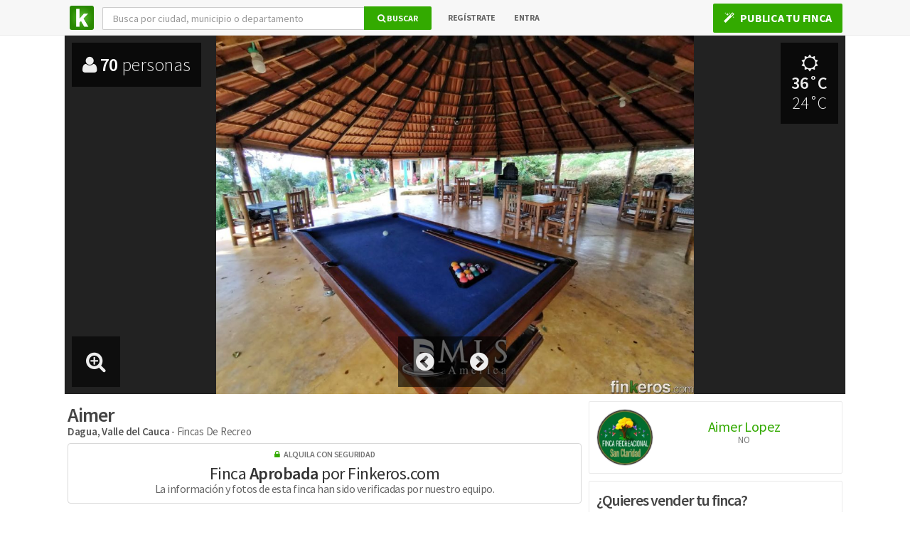

--- FILE ---
content_type: text/html
request_url: https://www.finkeros.com/finca-en-alquiler-en-Dagua-Valle%20del%20Cauca/aimer-2615
body_size: 18391
content:
<!DOCTYPE html>
<html lang="es" xmlns="http://www.w3.org/1999/xhtml"
      xmlns:og="http://ogp.me/ns#"
      xmlns:fb="https://www.facebook.com/2008/fbml">
<head>
	<script type="text/javascript" src="/assets/83e78daa/jquery.min.js"></script>
<title>Alquiler de Finca en Dagua, Valle del Cauca - Finkeros.com</title>
		<meta name="description" content="Finca en alquiler en Dagua, Valle del Cauca (por noches) - Clima Cálido - En Fincas De Recreo: «Aimer»">
	<meta property="og:description" content="Finca en alquiler en Dagua, Valle del Cauca (por noches) - Clima Cálido - En Fincas De Recreo: «Aimer»"/>
		<meta charset="utf-8"><script type="text/javascript">(window.NREUM||(NREUM={})).init={ajax:{deny_list:["bam.nr-data.net"]},feature_flags:["soft_nav"]};(window.NREUM||(NREUM={})).loader_config={licenseKey:"026fbe21bd",applicationID:"109940350",browserID:"109940422"};;/*! For license information please see nr-loader-rum-1.308.0.min.js.LICENSE.txt */
(()=>{var e,t,r={163:(e,t,r)=>{"use strict";r.d(t,{j:()=>E});var n=r(384),i=r(1741);var a=r(2555);r(860).K7.genericEvents;const s="experimental.resources",o="register",c=e=>{if(!e||"string"!=typeof e)return!1;try{document.createDocumentFragment().querySelector(e)}catch{return!1}return!0};var d=r(2614),u=r(944),l=r(8122);const f="[data-nr-mask]",g=e=>(0,l.a)(e,(()=>{const e={feature_flags:[],experimental:{allow_registered_children:!1,resources:!1},mask_selector:"*",block_selector:"[data-nr-block]",mask_input_options:{color:!1,date:!1,"datetime-local":!1,email:!1,month:!1,number:!1,range:!1,search:!1,tel:!1,text:!1,time:!1,url:!1,week:!1,textarea:!1,select:!1,password:!0}};return{ajax:{deny_list:void 0,block_internal:!0,enabled:!0,autoStart:!0},api:{get allow_registered_children(){return e.feature_flags.includes(o)||e.experimental.allow_registered_children},set allow_registered_children(t){e.experimental.allow_registered_children=t},duplicate_registered_data:!1},browser_consent_mode:{enabled:!1},distributed_tracing:{enabled:void 0,exclude_newrelic_header:void 0,cors_use_newrelic_header:void 0,cors_use_tracecontext_headers:void 0,allowed_origins:void 0},get feature_flags(){return e.feature_flags},set feature_flags(t){e.feature_flags=t},generic_events:{enabled:!0,autoStart:!0},harvest:{interval:30},jserrors:{enabled:!0,autoStart:!0},logging:{enabled:!0,autoStart:!0},metrics:{enabled:!0,autoStart:!0},obfuscate:void 0,page_action:{enabled:!0},page_view_event:{enabled:!0,autoStart:!0},page_view_timing:{enabled:!0,autoStart:!0},performance:{capture_marks:!1,capture_measures:!1,capture_detail:!0,resources:{get enabled(){return e.feature_flags.includes(s)||e.experimental.resources},set enabled(t){e.experimental.resources=t},asset_types:[],first_party_domains:[],ignore_newrelic:!0}},privacy:{cookies_enabled:!0},proxy:{assets:void 0,beacon:void 0},session:{expiresMs:d.wk,inactiveMs:d.BB},session_replay:{autoStart:!0,enabled:!1,preload:!1,sampling_rate:10,error_sampling_rate:100,collect_fonts:!1,inline_images:!1,fix_stylesheets:!0,mask_all_inputs:!0,get mask_text_selector(){return e.mask_selector},set mask_text_selector(t){c(t)?e.mask_selector="".concat(t,",").concat(f):""===t||null===t?e.mask_selector=f:(0,u.R)(5,t)},get block_class(){return"nr-block"},get ignore_class(){return"nr-ignore"},get mask_text_class(){return"nr-mask"},get block_selector(){return e.block_selector},set block_selector(t){c(t)?e.block_selector+=",".concat(t):""!==t&&(0,u.R)(6,t)},get mask_input_options(){return e.mask_input_options},set mask_input_options(t){t&&"object"==typeof t?e.mask_input_options={...t,password:!0}:(0,u.R)(7,t)}},session_trace:{enabled:!0,autoStart:!0},soft_navigations:{enabled:!0,autoStart:!0},spa:{enabled:!0,autoStart:!0},ssl:void 0,user_actions:{enabled:!0,elementAttributes:["id","className","tagName","type"]}}})());var p=r(6154),m=r(9324);let h=0;const v={buildEnv:m.F3,distMethod:m.Xs,version:m.xv,originTime:p.WN},b={consented:!1},y={appMetadata:{},get consented(){return this.session?.state?.consent||b.consented},set consented(e){b.consented=e},customTransaction:void 0,denyList:void 0,disabled:!1,harvester:void 0,isolatedBacklog:!1,isRecording:!1,loaderType:void 0,maxBytes:3e4,obfuscator:void 0,onerror:void 0,ptid:void 0,releaseIds:{},session:void 0,timeKeeper:void 0,registeredEntities:[],jsAttributesMetadata:{bytes:0},get harvestCount(){return++h}},_=e=>{const t=(0,l.a)(e,y),r=Object.keys(v).reduce((e,t)=>(e[t]={value:v[t],writable:!1,configurable:!0,enumerable:!0},e),{});return Object.defineProperties(t,r)};var w=r(5701);const x=e=>{const t=e.startsWith("http");e+="/",r.p=t?e:"https://"+e};var R=r(7836),k=r(3241);const A={accountID:void 0,trustKey:void 0,agentID:void 0,licenseKey:void 0,applicationID:void 0,xpid:void 0},S=e=>(0,l.a)(e,A),T=new Set;function E(e,t={},r,s){let{init:o,info:c,loader_config:d,runtime:u={},exposed:l=!0}=t;if(!c){const e=(0,n.pV)();o=e.init,c=e.info,d=e.loader_config}e.init=g(o||{}),e.loader_config=S(d||{}),c.jsAttributes??={},p.bv&&(c.jsAttributes.isWorker=!0),e.info=(0,a.D)(c);const f=e.init,m=[c.beacon,c.errorBeacon];T.has(e.agentIdentifier)||(f.proxy.assets&&(x(f.proxy.assets),m.push(f.proxy.assets)),f.proxy.beacon&&m.push(f.proxy.beacon),e.beacons=[...m],function(e){const t=(0,n.pV)();Object.getOwnPropertyNames(i.W.prototype).forEach(r=>{const n=i.W.prototype[r];if("function"!=typeof n||"constructor"===n)return;let a=t[r];e[r]&&!1!==e.exposed&&"micro-agent"!==e.runtime?.loaderType&&(t[r]=(...t)=>{const n=e[r](...t);return a?a(...t):n})})}(e),(0,n.US)("activatedFeatures",w.B)),u.denyList=[...f.ajax.deny_list||[],...f.ajax.block_internal?m:[]],u.ptid=e.agentIdentifier,u.loaderType=r,e.runtime=_(u),T.has(e.agentIdentifier)||(e.ee=R.ee.get(e.agentIdentifier),e.exposed=l,(0,k.W)({agentIdentifier:e.agentIdentifier,drained:!!w.B?.[e.agentIdentifier],type:"lifecycle",name:"initialize",feature:void 0,data:e.config})),T.add(e.agentIdentifier)}},384:(e,t,r)=>{"use strict";r.d(t,{NT:()=>s,US:()=>u,Zm:()=>o,bQ:()=>d,dV:()=>c,pV:()=>l});var n=r(6154),i=r(1863),a=r(1910);const s={beacon:"bam.nr-data.net",errorBeacon:"bam.nr-data.net"};function o(){return n.gm.NREUM||(n.gm.NREUM={}),void 0===n.gm.newrelic&&(n.gm.newrelic=n.gm.NREUM),n.gm.NREUM}function c(){let e=o();return e.o||(e.o={ST:n.gm.setTimeout,SI:n.gm.setImmediate||n.gm.setInterval,CT:n.gm.clearTimeout,XHR:n.gm.XMLHttpRequest,REQ:n.gm.Request,EV:n.gm.Event,PR:n.gm.Promise,MO:n.gm.MutationObserver,FETCH:n.gm.fetch,WS:n.gm.WebSocket},(0,a.i)(...Object.values(e.o))),e}function d(e,t){let r=o();r.initializedAgents??={},t.initializedAt={ms:(0,i.t)(),date:new Date},r.initializedAgents[e]=t}function u(e,t){o()[e]=t}function l(){return function(){let e=o();const t=e.info||{};e.info={beacon:s.beacon,errorBeacon:s.errorBeacon,...t}}(),function(){let e=o();const t=e.init||{};e.init={...t}}(),c(),function(){let e=o();const t=e.loader_config||{};e.loader_config={...t}}(),o()}},782:(e,t,r)=>{"use strict";r.d(t,{T:()=>n});const n=r(860).K7.pageViewTiming},860:(e,t,r)=>{"use strict";r.d(t,{$J:()=>u,K7:()=>c,P3:()=>d,XX:()=>i,Yy:()=>o,df:()=>a,qY:()=>n,v4:()=>s});const n="events",i="jserrors",a="browser/blobs",s="rum",o="browser/logs",c={ajax:"ajax",genericEvents:"generic_events",jserrors:i,logging:"logging",metrics:"metrics",pageAction:"page_action",pageViewEvent:"page_view_event",pageViewTiming:"page_view_timing",sessionReplay:"session_replay",sessionTrace:"session_trace",softNav:"soft_navigations",spa:"spa"},d={[c.pageViewEvent]:1,[c.pageViewTiming]:2,[c.metrics]:3,[c.jserrors]:4,[c.spa]:5,[c.ajax]:6,[c.sessionTrace]:7,[c.softNav]:8,[c.sessionReplay]:9,[c.logging]:10,[c.genericEvents]:11},u={[c.pageViewEvent]:s,[c.pageViewTiming]:n,[c.ajax]:n,[c.spa]:n,[c.softNav]:n,[c.metrics]:i,[c.jserrors]:i,[c.sessionTrace]:a,[c.sessionReplay]:a,[c.logging]:o,[c.genericEvents]:"ins"}},944:(e,t,r)=>{"use strict";r.d(t,{R:()=>i});var n=r(3241);function i(e,t){"function"==typeof console.debug&&(console.debug("New Relic Warning: https://github.com/newrelic/newrelic-browser-agent/blob/main/docs/warning-codes.md#".concat(e),t),(0,n.W)({agentIdentifier:null,drained:null,type:"data",name:"warn",feature:"warn",data:{code:e,secondary:t}}))}},1687:(e,t,r)=>{"use strict";r.d(t,{Ak:()=>d,Ze:()=>f,x3:()=>u});var n=r(3241),i=r(7836),a=r(3606),s=r(860),o=r(2646);const c={};function d(e,t){const r={staged:!1,priority:s.P3[t]||0};l(e),c[e].get(t)||c[e].set(t,r)}function u(e,t){e&&c[e]&&(c[e].get(t)&&c[e].delete(t),p(e,t,!1),c[e].size&&g(e))}function l(e){if(!e)throw new Error("agentIdentifier required");c[e]||(c[e]=new Map)}function f(e="",t="feature",r=!1){if(l(e),!e||!c[e].get(t)||r)return p(e,t);c[e].get(t).staged=!0,g(e)}function g(e){const t=Array.from(c[e]);t.every(([e,t])=>t.staged)&&(t.sort((e,t)=>e[1].priority-t[1].priority),t.forEach(([t])=>{c[e].delete(t),p(e,t)}))}function p(e,t,r=!0){const s=e?i.ee.get(e):i.ee,c=a.i.handlers;if(!s.aborted&&s.backlog&&c){if((0,n.W)({agentIdentifier:e,type:"lifecycle",name:"drain",feature:t}),r){const e=s.backlog[t],r=c[t];if(r){for(let t=0;e&&t<e.length;++t)m(e[t],r);Object.entries(r).forEach(([e,t])=>{Object.values(t||{}).forEach(t=>{t[0]?.on&&t[0]?.context()instanceof o.y&&t[0].on(e,t[1])})})}}s.isolatedBacklog||delete c[t],s.backlog[t]=null,s.emit("drain-"+t,[])}}function m(e,t){var r=e[1];Object.values(t[r]||{}).forEach(t=>{var r=e[0];if(t[0]===r){var n=t[1],i=e[3],a=e[2];n.apply(i,a)}})}},1738:(e,t,r)=>{"use strict";r.d(t,{U:()=>g,Y:()=>f});var n=r(3241),i=r(9908),a=r(1863),s=r(944),o=r(5701),c=r(3969),d=r(8362),u=r(860),l=r(4261);function f(e,t,r,a){const f=a||r;!f||f[e]&&f[e]!==d.d.prototype[e]||(f[e]=function(){(0,i.p)(c.xV,["API/"+e+"/called"],void 0,u.K7.metrics,r.ee),(0,n.W)({agentIdentifier:r.agentIdentifier,drained:!!o.B?.[r.agentIdentifier],type:"data",name:"api",feature:l.Pl+e,data:{}});try{return t.apply(this,arguments)}catch(e){(0,s.R)(23,e)}})}function g(e,t,r,n,s){const o=e.info;null===r?delete o.jsAttributes[t]:o.jsAttributes[t]=r,(s||null===r)&&(0,i.p)(l.Pl+n,[(0,a.t)(),t,r],void 0,"session",e.ee)}},1741:(e,t,r)=>{"use strict";r.d(t,{W:()=>a});var n=r(944),i=r(4261);class a{#e(e,...t){if(this[e]!==a.prototype[e])return this[e](...t);(0,n.R)(35,e)}addPageAction(e,t){return this.#e(i.hG,e,t)}register(e){return this.#e(i.eY,e)}recordCustomEvent(e,t){return this.#e(i.fF,e,t)}setPageViewName(e,t){return this.#e(i.Fw,e,t)}setCustomAttribute(e,t,r){return this.#e(i.cD,e,t,r)}noticeError(e,t){return this.#e(i.o5,e,t)}setUserId(e,t=!1){return this.#e(i.Dl,e,t)}setApplicationVersion(e){return this.#e(i.nb,e)}setErrorHandler(e){return this.#e(i.bt,e)}addRelease(e,t){return this.#e(i.k6,e,t)}log(e,t){return this.#e(i.$9,e,t)}start(){return this.#e(i.d3)}finished(e){return this.#e(i.BL,e)}recordReplay(){return this.#e(i.CH)}pauseReplay(){return this.#e(i.Tb)}addToTrace(e){return this.#e(i.U2,e)}setCurrentRouteName(e){return this.#e(i.PA,e)}interaction(e){return this.#e(i.dT,e)}wrapLogger(e,t,r){return this.#e(i.Wb,e,t,r)}measure(e,t){return this.#e(i.V1,e,t)}consent(e){return this.#e(i.Pv,e)}}},1863:(e,t,r)=>{"use strict";function n(){return Math.floor(performance.now())}r.d(t,{t:()=>n})},1910:(e,t,r)=>{"use strict";r.d(t,{i:()=>a});var n=r(944);const i=new Map;function a(...e){return e.every(e=>{if(i.has(e))return i.get(e);const t="function"==typeof e?e.toString():"",r=t.includes("[native code]"),a=t.includes("nrWrapper");return r||a||(0,n.R)(64,e?.name||t),i.set(e,r),r})}},2555:(e,t,r)=>{"use strict";r.d(t,{D:()=>o,f:()=>s});var n=r(384),i=r(8122);const a={beacon:n.NT.beacon,errorBeacon:n.NT.errorBeacon,licenseKey:void 0,applicationID:void 0,sa:void 0,queueTime:void 0,applicationTime:void 0,ttGuid:void 0,user:void 0,account:void 0,product:void 0,extra:void 0,jsAttributes:{},userAttributes:void 0,atts:void 0,transactionName:void 0,tNamePlain:void 0};function s(e){try{return!!e.licenseKey&&!!e.errorBeacon&&!!e.applicationID}catch(e){return!1}}const o=e=>(0,i.a)(e,a)},2614:(e,t,r)=>{"use strict";r.d(t,{BB:()=>s,H3:()=>n,g:()=>d,iL:()=>c,tS:()=>o,uh:()=>i,wk:()=>a});const n="NRBA",i="SESSION",a=144e5,s=18e5,o={STARTED:"session-started",PAUSE:"session-pause",RESET:"session-reset",RESUME:"session-resume",UPDATE:"session-update"},c={SAME_TAB:"same-tab",CROSS_TAB:"cross-tab"},d={OFF:0,FULL:1,ERROR:2}},2646:(e,t,r)=>{"use strict";r.d(t,{y:()=>n});class n{constructor(e){this.contextId=e}}},2843:(e,t,r)=>{"use strict";r.d(t,{G:()=>a,u:()=>i});var n=r(3878);function i(e,t=!1,r,i){(0,n.DD)("visibilitychange",function(){if(t)return void("hidden"===document.visibilityState&&e());e(document.visibilityState)},r,i)}function a(e,t,r){(0,n.sp)("pagehide",e,t,r)}},3241:(e,t,r)=>{"use strict";r.d(t,{W:()=>a});var n=r(6154);const i="newrelic";function a(e={}){try{n.gm.dispatchEvent(new CustomEvent(i,{detail:e}))}catch(e){}}},3606:(e,t,r)=>{"use strict";r.d(t,{i:()=>a});var n=r(9908);a.on=s;var i=a.handlers={};function a(e,t,r,a){s(a||n.d,i,e,t,r)}function s(e,t,r,i,a){a||(a="feature"),e||(e=n.d);var s=t[a]=t[a]||{};(s[r]=s[r]||[]).push([e,i])}},3878:(e,t,r)=>{"use strict";function n(e,t){return{capture:e,passive:!1,signal:t}}function i(e,t,r=!1,i){window.addEventListener(e,t,n(r,i))}function a(e,t,r=!1,i){document.addEventListener(e,t,n(r,i))}r.d(t,{DD:()=>a,jT:()=>n,sp:()=>i})},3969:(e,t,r)=>{"use strict";r.d(t,{TZ:()=>n,XG:()=>o,rs:()=>i,xV:()=>s,z_:()=>a});const n=r(860).K7.metrics,i="sm",a="cm",s="storeSupportabilityMetrics",o="storeEventMetrics"},4234:(e,t,r)=>{"use strict";r.d(t,{W:()=>a});var n=r(7836),i=r(1687);class a{constructor(e,t){this.agentIdentifier=e,this.ee=n.ee.get(e),this.featureName=t,this.blocked=!1}deregisterDrain(){(0,i.x3)(this.agentIdentifier,this.featureName)}}},4261:(e,t,r)=>{"use strict";r.d(t,{$9:()=>d,BL:()=>o,CH:()=>g,Dl:()=>_,Fw:()=>y,PA:()=>h,Pl:()=>n,Pv:()=>k,Tb:()=>l,U2:()=>a,V1:()=>R,Wb:()=>x,bt:()=>b,cD:()=>v,d3:()=>w,dT:()=>c,eY:()=>p,fF:()=>f,hG:()=>i,k6:()=>s,nb:()=>m,o5:()=>u});const n="api-",i="addPageAction",a="addToTrace",s="addRelease",o="finished",c="interaction",d="log",u="noticeError",l="pauseReplay",f="recordCustomEvent",g="recordReplay",p="register",m="setApplicationVersion",h="setCurrentRouteName",v="setCustomAttribute",b="setErrorHandler",y="setPageViewName",_="setUserId",w="start",x="wrapLogger",R="measure",k="consent"},5289:(e,t,r)=>{"use strict";r.d(t,{GG:()=>s,Qr:()=>c,sB:()=>o});var n=r(3878),i=r(6389);function a(){return"undefined"==typeof document||"complete"===document.readyState}function s(e,t){if(a())return e();const r=(0,i.J)(e),s=setInterval(()=>{a()&&(clearInterval(s),r())},500);(0,n.sp)("load",r,t)}function o(e){if(a())return e();(0,n.DD)("DOMContentLoaded",e)}function c(e){if(a())return e();(0,n.sp)("popstate",e)}},5607:(e,t,r)=>{"use strict";r.d(t,{W:()=>n});const n=(0,r(9566).bz)()},5701:(e,t,r)=>{"use strict";r.d(t,{B:()=>a,t:()=>s});var n=r(3241);const i=new Set,a={};function s(e,t){const r=t.agentIdentifier;a[r]??={},e&&"object"==typeof e&&(i.has(r)||(t.ee.emit("rumresp",[e]),a[r]=e,i.add(r),(0,n.W)({agentIdentifier:r,loaded:!0,drained:!0,type:"lifecycle",name:"load",feature:void 0,data:e})))}},6154:(e,t,r)=>{"use strict";r.d(t,{OF:()=>c,RI:()=>i,WN:()=>u,bv:()=>a,eN:()=>l,gm:()=>s,mw:()=>o,sb:()=>d});var n=r(1863);const i="undefined"!=typeof window&&!!window.document,a="undefined"!=typeof WorkerGlobalScope&&("undefined"!=typeof self&&self instanceof WorkerGlobalScope&&self.navigator instanceof WorkerNavigator||"undefined"!=typeof globalThis&&globalThis instanceof WorkerGlobalScope&&globalThis.navigator instanceof WorkerNavigator),s=i?window:"undefined"!=typeof WorkerGlobalScope&&("undefined"!=typeof self&&self instanceof WorkerGlobalScope&&self||"undefined"!=typeof globalThis&&globalThis instanceof WorkerGlobalScope&&globalThis),o=Boolean("hidden"===s?.document?.visibilityState),c=/iPad|iPhone|iPod/.test(s.navigator?.userAgent),d=c&&"undefined"==typeof SharedWorker,u=((()=>{const e=s.navigator?.userAgent?.match(/Firefox[/\s](\d+\.\d+)/);Array.isArray(e)&&e.length>=2&&e[1]})(),Date.now()-(0,n.t)()),l=()=>"undefined"!=typeof PerformanceNavigationTiming&&s?.performance?.getEntriesByType("navigation")?.[0]?.responseStart},6389:(e,t,r)=>{"use strict";function n(e,t=500,r={}){const n=r?.leading||!1;let i;return(...r)=>{n&&void 0===i&&(e.apply(this,r),i=setTimeout(()=>{i=clearTimeout(i)},t)),n||(clearTimeout(i),i=setTimeout(()=>{e.apply(this,r)},t))}}function i(e){let t=!1;return(...r)=>{t||(t=!0,e.apply(this,r))}}r.d(t,{J:()=>i,s:()=>n})},6630:(e,t,r)=>{"use strict";r.d(t,{T:()=>n});const n=r(860).K7.pageViewEvent},7699:(e,t,r)=>{"use strict";r.d(t,{It:()=>a,KC:()=>o,No:()=>i,qh:()=>s});var n=r(860);const i=16e3,a=1e6,s="SESSION_ERROR",o={[n.K7.logging]:!0,[n.K7.genericEvents]:!1,[n.K7.jserrors]:!1,[n.K7.ajax]:!1}},7836:(e,t,r)=>{"use strict";r.d(t,{P:()=>o,ee:()=>c});var n=r(384),i=r(8990),a=r(2646),s=r(5607);const o="nr@context:".concat(s.W),c=function e(t,r){var n={},s={},u={},l=!1;try{l=16===r.length&&d.initializedAgents?.[r]?.runtime.isolatedBacklog}catch(e){}var f={on:p,addEventListener:p,removeEventListener:function(e,t){var r=n[e];if(!r)return;for(var i=0;i<r.length;i++)r[i]===t&&r.splice(i,1)},emit:function(e,r,n,i,a){!1!==a&&(a=!0);if(c.aborted&&!i)return;t&&a&&t.emit(e,r,n);var o=g(n);m(e).forEach(e=>{e.apply(o,r)});var d=v()[s[e]];d&&d.push([f,e,r,o]);return o},get:h,listeners:m,context:g,buffer:function(e,t){const r=v();if(t=t||"feature",f.aborted)return;Object.entries(e||{}).forEach(([e,n])=>{s[n]=t,t in r||(r[t]=[])})},abort:function(){f._aborted=!0,Object.keys(f.backlog).forEach(e=>{delete f.backlog[e]})},isBuffering:function(e){return!!v()[s[e]]},debugId:r,backlog:l?{}:t&&"object"==typeof t.backlog?t.backlog:{},isolatedBacklog:l};return Object.defineProperty(f,"aborted",{get:()=>{let e=f._aborted||!1;return e||(t&&(e=t.aborted),e)}}),f;function g(e){return e&&e instanceof a.y?e:e?(0,i.I)(e,o,()=>new a.y(o)):new a.y(o)}function p(e,t){n[e]=m(e).concat(t)}function m(e){return n[e]||[]}function h(t){return u[t]=u[t]||e(f,t)}function v(){return f.backlog}}(void 0,"globalEE"),d=(0,n.Zm)();d.ee||(d.ee=c)},8122:(e,t,r)=>{"use strict";r.d(t,{a:()=>i});var n=r(944);function i(e,t){try{if(!e||"object"!=typeof e)return(0,n.R)(3);if(!t||"object"!=typeof t)return(0,n.R)(4);const r=Object.create(Object.getPrototypeOf(t),Object.getOwnPropertyDescriptors(t)),a=0===Object.keys(r).length?e:r;for(let s in a)if(void 0!==e[s])try{if(null===e[s]){r[s]=null;continue}Array.isArray(e[s])&&Array.isArray(t[s])?r[s]=Array.from(new Set([...e[s],...t[s]])):"object"==typeof e[s]&&"object"==typeof t[s]?r[s]=i(e[s],t[s]):r[s]=e[s]}catch(e){r[s]||(0,n.R)(1,e)}return r}catch(e){(0,n.R)(2,e)}}},8362:(e,t,r)=>{"use strict";r.d(t,{d:()=>a});var n=r(9566),i=r(1741);class a extends i.W{agentIdentifier=(0,n.LA)(16)}},8374:(e,t,r)=>{r.nc=(()=>{try{return document?.currentScript?.nonce}catch(e){}return""})()},8990:(e,t,r)=>{"use strict";r.d(t,{I:()=>i});var n=Object.prototype.hasOwnProperty;function i(e,t,r){if(n.call(e,t))return e[t];var i=r();if(Object.defineProperty&&Object.keys)try{return Object.defineProperty(e,t,{value:i,writable:!0,enumerable:!1}),i}catch(e){}return e[t]=i,i}},9324:(e,t,r)=>{"use strict";r.d(t,{F3:()=>i,Xs:()=>a,xv:()=>n});const n="1.308.0",i="PROD",a="CDN"},9566:(e,t,r)=>{"use strict";r.d(t,{LA:()=>o,bz:()=>s});var n=r(6154);const i="xxxxxxxx-xxxx-4xxx-yxxx-xxxxxxxxxxxx";function a(e,t){return e?15&e[t]:16*Math.random()|0}function s(){const e=n.gm?.crypto||n.gm?.msCrypto;let t,r=0;return e&&e.getRandomValues&&(t=e.getRandomValues(new Uint8Array(30))),i.split("").map(e=>"x"===e?a(t,r++).toString(16):"y"===e?(3&a()|8).toString(16):e).join("")}function o(e){const t=n.gm?.crypto||n.gm?.msCrypto;let r,i=0;t&&t.getRandomValues&&(r=t.getRandomValues(new Uint8Array(e)));const s=[];for(var o=0;o<e;o++)s.push(a(r,i++).toString(16));return s.join("")}},9908:(e,t,r)=>{"use strict";r.d(t,{d:()=>n,p:()=>i});var n=r(7836).ee.get("handle");function i(e,t,r,i,a){a?(a.buffer([e],i),a.emit(e,t,r)):(n.buffer([e],i),n.emit(e,t,r))}}},n={};function i(e){var t=n[e];if(void 0!==t)return t.exports;var a=n[e]={exports:{}};return r[e](a,a.exports,i),a.exports}i.m=r,i.d=(e,t)=>{for(var r in t)i.o(t,r)&&!i.o(e,r)&&Object.defineProperty(e,r,{enumerable:!0,get:t[r]})},i.f={},i.e=e=>Promise.all(Object.keys(i.f).reduce((t,r)=>(i.f[r](e,t),t),[])),i.u=e=>"nr-rum-1.308.0.min.js",i.o=(e,t)=>Object.prototype.hasOwnProperty.call(e,t),e={},t="NRBA-1.308.0.PROD:",i.l=(r,n,a,s)=>{if(e[r])e[r].push(n);else{var o,c;if(void 0!==a)for(var d=document.getElementsByTagName("script"),u=0;u<d.length;u++){var l=d[u];if(l.getAttribute("src")==r||l.getAttribute("data-webpack")==t+a){o=l;break}}if(!o){c=!0;var f={296:"sha512-+MIMDsOcckGXa1EdWHqFNv7P+JUkd5kQwCBr3KE6uCvnsBNUrdSt4a/3/L4j4TxtnaMNjHpza2/erNQbpacJQA=="};(o=document.createElement("script")).charset="utf-8",i.nc&&o.setAttribute("nonce",i.nc),o.setAttribute("data-webpack",t+a),o.src=r,0!==o.src.indexOf(window.location.origin+"/")&&(o.crossOrigin="anonymous"),f[s]&&(o.integrity=f[s])}e[r]=[n];var g=(t,n)=>{o.onerror=o.onload=null,clearTimeout(p);var i=e[r];if(delete e[r],o.parentNode&&o.parentNode.removeChild(o),i&&i.forEach(e=>e(n)),t)return t(n)},p=setTimeout(g.bind(null,void 0,{type:"timeout",target:o}),12e4);o.onerror=g.bind(null,o.onerror),o.onload=g.bind(null,o.onload),c&&document.head.appendChild(o)}},i.r=e=>{"undefined"!=typeof Symbol&&Symbol.toStringTag&&Object.defineProperty(e,Symbol.toStringTag,{value:"Module"}),Object.defineProperty(e,"__esModule",{value:!0})},i.p="https://js-agent.newrelic.com/",(()=>{var e={374:0,840:0};i.f.j=(t,r)=>{var n=i.o(e,t)?e[t]:void 0;if(0!==n)if(n)r.push(n[2]);else{var a=new Promise((r,i)=>n=e[t]=[r,i]);r.push(n[2]=a);var s=i.p+i.u(t),o=new Error;i.l(s,r=>{if(i.o(e,t)&&(0!==(n=e[t])&&(e[t]=void 0),n)){var a=r&&("load"===r.type?"missing":r.type),s=r&&r.target&&r.target.src;o.message="Loading chunk "+t+" failed: ("+a+": "+s+")",o.name="ChunkLoadError",o.type=a,o.request=s,n[1](o)}},"chunk-"+t,t)}};var t=(t,r)=>{var n,a,[s,o,c]=r,d=0;if(s.some(t=>0!==e[t])){for(n in o)i.o(o,n)&&(i.m[n]=o[n]);if(c)c(i)}for(t&&t(r);d<s.length;d++)a=s[d],i.o(e,a)&&e[a]&&e[a][0](),e[a]=0},r=self["webpackChunk:NRBA-1.308.0.PROD"]=self["webpackChunk:NRBA-1.308.0.PROD"]||[];r.forEach(t.bind(null,0)),r.push=t.bind(null,r.push.bind(r))})(),(()=>{"use strict";i(8374);var e=i(8362),t=i(860);const r=Object.values(t.K7);var n=i(163);var a=i(9908),s=i(1863),o=i(4261),c=i(1738);var d=i(1687),u=i(4234),l=i(5289),f=i(6154),g=i(944),p=i(384);const m=e=>f.RI&&!0===e?.privacy.cookies_enabled;function h(e){return!!(0,p.dV)().o.MO&&m(e)&&!0===e?.session_trace.enabled}var v=i(6389),b=i(7699);class y extends u.W{constructor(e,t){super(e.agentIdentifier,t),this.agentRef=e,this.abortHandler=void 0,this.featAggregate=void 0,this.loadedSuccessfully=void 0,this.onAggregateImported=new Promise(e=>{this.loadedSuccessfully=e}),this.deferred=Promise.resolve(),!1===e.init[this.featureName].autoStart?this.deferred=new Promise((t,r)=>{this.ee.on("manual-start-all",(0,v.J)(()=>{(0,d.Ak)(e.agentIdentifier,this.featureName),t()}))}):(0,d.Ak)(e.agentIdentifier,t)}importAggregator(e,t,r={}){if(this.featAggregate)return;const n=async()=>{let n;await this.deferred;try{if(m(e.init)){const{setupAgentSession:t}=await i.e(296).then(i.bind(i,3305));n=t(e)}}catch(e){(0,g.R)(20,e),this.ee.emit("internal-error",[e]),(0,a.p)(b.qh,[e],void 0,this.featureName,this.ee)}try{if(!this.#t(this.featureName,n,e.init))return(0,d.Ze)(this.agentIdentifier,this.featureName),void this.loadedSuccessfully(!1);const{Aggregate:i}=await t();this.featAggregate=new i(e,r),e.runtime.harvester.initializedAggregates.push(this.featAggregate),this.loadedSuccessfully(!0)}catch(e){(0,g.R)(34,e),this.abortHandler?.(),(0,d.Ze)(this.agentIdentifier,this.featureName,!0),this.loadedSuccessfully(!1),this.ee&&this.ee.abort()}};f.RI?(0,l.GG)(()=>n(),!0):n()}#t(e,r,n){if(this.blocked)return!1;switch(e){case t.K7.sessionReplay:return h(n)&&!!r;case t.K7.sessionTrace:return!!r;default:return!0}}}var _=i(6630),w=i(2614),x=i(3241);class R extends y{static featureName=_.T;constructor(e){var t;super(e,_.T),this.setupInspectionEvents(e.agentIdentifier),t=e,(0,c.Y)(o.Fw,function(e,r){"string"==typeof e&&("/"!==e.charAt(0)&&(e="/"+e),t.runtime.customTransaction=(r||"http://custom.transaction")+e,(0,a.p)(o.Pl+o.Fw,[(0,s.t)()],void 0,void 0,t.ee))},t),this.importAggregator(e,()=>i.e(296).then(i.bind(i,3943)))}setupInspectionEvents(e){const t=(t,r)=>{t&&(0,x.W)({agentIdentifier:e,timeStamp:t.timeStamp,loaded:"complete"===t.target.readyState,type:"window",name:r,data:t.target.location+""})};(0,l.sB)(e=>{t(e,"DOMContentLoaded")}),(0,l.GG)(e=>{t(e,"load")}),(0,l.Qr)(e=>{t(e,"navigate")}),this.ee.on(w.tS.UPDATE,(t,r)=>{(0,x.W)({agentIdentifier:e,type:"lifecycle",name:"session",data:r})})}}class k extends e.d{constructor(e){var t;(super(),f.gm)?(this.features={},(0,p.bQ)(this.agentIdentifier,this),this.desiredFeatures=new Set(e.features||[]),this.desiredFeatures.add(R),(0,n.j)(this,e,e.loaderType||"agent"),t=this,(0,c.Y)(o.cD,function(e,r,n=!1){if("string"==typeof e){if(["string","number","boolean"].includes(typeof r)||null===r)return(0,c.U)(t,e,r,o.cD,n);(0,g.R)(40,typeof r)}else(0,g.R)(39,typeof e)},t),function(e){(0,c.Y)(o.Dl,function(t,r=!1){if("string"!=typeof t&&null!==t)return void(0,g.R)(41,typeof t);const n=e.info.jsAttributes["enduser.id"];r&&null!=n&&n!==t?(0,a.p)(o.Pl+"setUserIdAndResetSession",[t],void 0,"session",e.ee):(0,c.U)(e,"enduser.id",t,o.Dl,!0)},e)}(this),function(e){(0,c.Y)(o.nb,function(t){if("string"==typeof t||null===t)return(0,c.U)(e,"application.version",t,o.nb,!1);(0,g.R)(42,typeof t)},e)}(this),function(e){(0,c.Y)(o.d3,function(){e.ee.emit("manual-start-all")},e)}(this),function(e){(0,c.Y)(o.Pv,function(t=!0){if("boolean"==typeof t){if((0,a.p)(o.Pl+o.Pv,[t],void 0,"session",e.ee),e.runtime.consented=t,t){const t=e.features.page_view_event;t.onAggregateImported.then(e=>{const r=t.featAggregate;e&&!r.sentRum&&r.sendRum()})}}else(0,g.R)(65,typeof t)},e)}(this),this.run()):(0,g.R)(21)}get config(){return{info:this.info,init:this.init,loader_config:this.loader_config,runtime:this.runtime}}get api(){return this}run(){try{const e=function(e){const t={};return r.forEach(r=>{t[r]=!!e[r]?.enabled}),t}(this.init),n=[...this.desiredFeatures];n.sort((e,r)=>t.P3[e.featureName]-t.P3[r.featureName]),n.forEach(r=>{if(!e[r.featureName]&&r.featureName!==t.K7.pageViewEvent)return;if(r.featureName===t.K7.spa)return void(0,g.R)(67);const n=function(e){switch(e){case t.K7.ajax:return[t.K7.jserrors];case t.K7.sessionTrace:return[t.K7.ajax,t.K7.pageViewEvent];case t.K7.sessionReplay:return[t.K7.sessionTrace];case t.K7.pageViewTiming:return[t.K7.pageViewEvent];default:return[]}}(r.featureName).filter(e=>!(e in this.features));n.length>0&&(0,g.R)(36,{targetFeature:r.featureName,missingDependencies:n}),this.features[r.featureName]=new r(this)})}catch(e){(0,g.R)(22,e);for(const e in this.features)this.features[e].abortHandler?.();const t=(0,p.Zm)();delete t.initializedAgents[this.agentIdentifier]?.features,delete this.sharedAggregator;return t.ee.get(this.agentIdentifier).abort(),!1}}}var A=i(2843),S=i(782);class T extends y{static featureName=S.T;constructor(e){super(e,S.T),f.RI&&((0,A.u)(()=>(0,a.p)("docHidden",[(0,s.t)()],void 0,S.T,this.ee),!0),(0,A.G)(()=>(0,a.p)("winPagehide",[(0,s.t)()],void 0,S.T,this.ee)),this.importAggregator(e,()=>i.e(296).then(i.bind(i,2117))))}}var E=i(3969);class I extends y{static featureName=E.TZ;constructor(e){super(e,E.TZ),f.RI&&document.addEventListener("securitypolicyviolation",e=>{(0,a.p)(E.xV,["Generic/CSPViolation/Detected"],void 0,this.featureName,this.ee)}),this.importAggregator(e,()=>i.e(296).then(i.bind(i,9623)))}}new k({features:[R,T,I],loaderType:"lite"})})()})();</script>
<meta name="format-detection" content="telephone=no">
<meta name="viewport" content="width=device-width, initial-scale=1">
<meta name="author" content="Finkeros.com">
<meta name="keywords" content="venta de fincas,alquiler de fincas,fincas en alquiler,fincas,fincas en venta,fincas en girardot,fincas en anapoima,fincas en melgar,fincas en girardota,alquiler de fincas,finkeros,fincas en el quindío,finkeros,finqueros" />
<meta name="robots" content="index,follow" />
<meta name="googlebot" content="index,follow" />
<meta name="geo.country" content="CO" />
<link rel="canonical" href="https://www.finkeros.com/finca-en-alquiler-en-Dagua-Valle%20del%20Cauca/aimer-2615" />
<link href="/themes/bootstrap/css/bootstrap.min.css" rel="stylesheet">
<link rel="stylesheet" href="https://cdnjs.cloudflare.com/ajax/libs/font-awesome/4.7.0/css/font-awesome.min.css" />
<link href="/themes/bootstrap/css/font-awesome.min.css" rel="stylesheet">
<link href="/themes/bootstrap/css/finkeros2016.css" rel="stylesheet">
<link href='https://fonts.googleapis.com/css?family=Source+Sans+Pro:200,300,400,600,700' rel='stylesheet' type='text/css'>

<meta property="fb:app_id" content="312307172168614"/>
<meta property="og:title" content="Alquiler y venta de fincas - Finkeros.com"/>
<meta property="og:site_name" content="Finkeros.com"/>
<meta property="og:image" content="https://s3.amazonaws.com/static.finkeros/index_bg2.jpg"/>
  <meta property="og:image" content="https://finkeros_listings.s3.amazonaws.com/l_6078_1645604874.9472_ec2d68d3eb.jpeg"/>

<!--[if lte IE 8]>
  <link rel="stylesheet" href="/css/maps/leaflet.ie.css" />
<![endif]-->
<!-- Le HTML5 shim, for IE6-8 support of HTML5 elements -->
<!--[if lt IE 9]>
  <script src="//html5shim.googlecode.com/svn/trunk/html5.js"></script>
<![endif]-->
<script src="https://cdn.jsdelivr.net/npm/promise-polyfill@8/dist/polyfill.min.js"></script>
<script src="//cdnjs.cloudflare.com/ajax/libs/jquery/2.1.1/jquery.min.js"></script>
<!-- <script src="//code.jquery.com/jquery-1.10.2.js"></script> -->
<script src="//code.jquery.com/ui/1.11.2/jquery-ui.js"></script>
<script src="//cdnjs.cloudflare.com/ajax/libs/underscore.js/1.7.0/underscore-min.js"></script>

<script src="https://cdnjs.cloudflare.com/ajax/libs/leaflet/0.7.1/leaflet.js"></script>
<link rel="stylesheet" href="https://cdnjs.cloudflare.com/ajax/libs/leaflet/0.7.1/leaflet.css">
<link href="/css/maps/leaflet.css" rel="stylesheet"/>

<link rel="shortcut icon" href="/favicon.ico" />
<link rel="apple-touch-icon" sizes="57x57" href="/images/favicons/apple-icon-57x57.png">
<link rel="apple-touch-icon" sizes="60x60" href="/images/favicons/apple-icon-60x60.png">
<link rel="apple-touch-icon" sizes="72x72" href="/images/favicons/apple-icon-72x72.png">
<link rel="apple-touch-icon" sizes="76x76" href="/images/favicons/apple-icon-76x76.png">
<link rel="apple-touch-icon" sizes="114x114" href="/images/favicons/apple-icon-114x114.png">
<link rel="apple-touch-icon" sizes="120x120" href="/images/favicons/apple-icon-120x120.png">
<link rel="apple-touch-icon" sizes="144x144" href="/images/favicons/apple-icon-144x144.png">
<link rel="apple-touch-icon" sizes="152x152" href="/images/favicons/apple-icon-152x152.png">
<link rel="apple-touch-icon" sizes="180x180" href="/images/favicons/apple-icon-180x180.png">
<link rel="icon" type="image/png" sizes="192x192"  href="/images/favicons/android-icon-192x192.png">
<link rel="icon" type="image/png" sizes="96x96" href="/images/favicons/favicon-96x96.png">
<link rel="icon" type="image/png" sizes="32x32" href="/images/favicons/favicon-32x32.png">
<link rel="icon" type="image/png" sizes="16x16" href="/images/favicons/favicon-16x16.png">
<link rel="manifest" href="/manifest.json">

<link href="/css/funcssion.css" rel="stylesheet">
<link href="/css/dist/1590523418/main.css" rel="stylesheet">

<meta name="msapplication-TileColor" content="#ffffff">
<meta name="msapplication-TileImage" content="/images/favicons/ms-icon-144x144.png">
<meta name="theme-color" content="#ffffff">

  <!-- start Mixpanel --><script type="text/javascript">(function(e,b){if(!b.__SV){var a,f,i,g;window.mixpanel=b;a=e.createElement("script");a.type="text/javascript";a.async=!0;a.src=("https:"===e.location.protocol?"https:":"http:")+'//cdn.mxpnl.com/libs/mixpanel-2.2.min.js';f=e.getElementsByTagName("script")[0];f.parentNode.insertBefore(a,f);b._i=[];b.init=function(a,e,d){function f(b,h){var a=h.split(".");2==a.length&&(b=b[a[0]],h=a[1]);b[h]=function(){b.push([h].concat(Array.prototype.slice.call(arguments,0)))}}var c=b;"undefined"!==
typeof d?c=b[d]=[]:d="mixpanel";c.people=c.people||[];c.toString=function(b){var a="mixpanel";"mixpanel"!==d&&(a+="."+d);b||(a+=" (stub)");return a};c.people.toString=function(){return c.toString(1)+".people (stub)"};i="disable track track_pageview track_links track_forms register register_once alias unregister identify name_tag set_config people.set people.set_once people.increment people.append people.track_charge people.clear_charges people.delete_user".split(" ");for(g=0;g<i.length;g++)f(c,i[g]);
b._i.push([a,e,d])};b.__SV=1.2}})(document,window.mixpanel||[]);
mixpanel.init("0c6dc688113cf458e4c2f8e0cd7339b7");</script><!-- end Mixpanel -->
</head>

<body data-spy="scroll" data-target=".subnav" data-offset="50" id="finkeros_vue_app">
<script>var base_url = '';</script>
	<div id="fb-root"></div>
	<script>(function(d, s, id) {
		var js, fjs = d.getElementsByTagName(s)[0];
		if (d.getElementById(id)) return;
		js = d.createElement(s); js.id = id;
		js.src = "//connect.facebook.net/es_ES/all.js#xfbml=1&appId=312307172168614";
		fjs.parentNode.insertBefore(js, fjs);
	}
	(document, 'script', 'facebook-jssdk'));
	</script>

		<!-- MOBILE NAVBAR -->
	<navbar-mobile :logged='false'></navbar-mobile>
	<!-- MOBILE NAVBAR -->

	<div class="no-tablet navbar navbar-fixed-top">
		<div class="navbar-inner">
			<div class="container">
				<a class="brand" href="https://www.finkeros.com">
					<img src="/images/K_logo.png" width="40" />
				</a>
				<div class="nav-collapse relative">
					<jumbo-search :form-type="'main'"></jumbo-search>
					<ul class="nav" id="yw0">
<li><a class="navbar-logged" href="/users/create">Regístrate</a></li>
<li><a href="/site/login">Entra</a></li>
</ul>					
					<ul class="nav pull-right" id="yw1">
																	<li class="publish-now">
							<a class="btn btn-finkeros" href="/site/publica">
								<i class="fa fa-magic"></i>
								&nbsp;&nbsp;Publica tu finca
							</a>
						</li>
					</ul>
				</div>
			</div>
		</div>
	</div>
	
	

	
		
<script>
$("body").keydown(function(e) {
  if(e.keyCode == 37) { // left
    showImg(-1);
  }
  if(e.keyCode == 39) { // right
    showImg(1);
  }
  if(e.keyCode == 27) { // escape
    $("#book_box").fadeOut(200);
  }
});
</script>
<div class="container">
	

	
	<div id="mainContent rental-view-page">
		<div class="media-view">

				<div class="book-box rental-booking hide" id="book_box">
			<div class="pull-right">
				<big><a class="force-pointer" onclick="$('#book_box').slideToggle(150);"><i class="icon-remove-sign"></i></a></big>
			</div>
					<form id="booking_form" method="POST" class="form-rightcol">
			<h2>Teléfono para alquilar esta finca</h2>
			<center style="border-radius:2px;border:1px solid #cda;background:#efd;">
				<br/>
				<h2><i class="icon-phone"></i>
				<strong id="revealed-phone">‪ 313 6591523‬ </strong>
				<br/>
				<h4>Menciona que viste esta finca en <strong>Finkeros.com</strong></h4>
				</h2>
				<br/>
			</center>
			<h2 style="margin-top:6px;">
				O envíale un mensaje al finkero
								<br/><small>Llena el formulario con tus datos</small>
							</h2>
							Nombre:<br/>
				<input type="text" name="Booking[fullname]" id="Booking_fullname" maxlength="150" placeholder="Nombre completo" required>
				<br/>
				E-mail:<br/>
				<input type="email" name="Booking[email]" id="Booking_email" maxlength="200" placeholder="Tu e-mail de contacto" required>
				<br/>
				Celular:<br/>
				<input type="text" name="Booking[phone]" id="Booking_phone" maxlength="15" placeholder="Número de contacto" required>
				<br/>
						Mensaje:
			<textarea id="Booking_message" name="Booking[message]" style="width:100%;box-sizing:border-box;" rows="5" maxlength="800" required></textarea>

			<a onclick="book_it();" class="btn btn-large btn-finkeros btn-bold btn-block btn-biggerfont force-pointer">
				<i class="icon-envelope"></i> Enviar
			</a>
			</form>
			<div id="booking_loading" class="hide" style="line-height:320px;font-size:100px;">
				<center>
				<i class="icon-spinner icon-spin"></i>
				</center>
			</div>
			<div id="booking_response" class="booking-response"></div>
			<script>
			function book_it() {
				if( $("#Booking_email").val() === '' || $("#Booking_fullname").val() === '' || $("#Booking_phone").val() === '' ||
					 $("#Booking_message").val() === '' ) {
					alert('Por favor llena todos los campos')
					return false
				}
								email_address = $("#Booking_email").val()
				email_regex = /^[a-zA-Z0-9._-]+@[a-zA-Z0-9.-]+\.[a-zA-Z]{2,4}$/i
				if(!email_regex.test(email_address)){ alert('Por favor ingresa un e-mail válido'); return false;  }
				$("#booking_form").hide()
				$("#booking_loading").fadeToggle(100)
				$.ajax({
					'type':'POST',
					'url':base_url+'/alquiler/send_contact_email/2615',
					'cache':false,
					'data':$("#booking_form").serialize(),
					'success': function(html) {
						$("#booking_response").html(html)
					}
				})
							};
			</script>
					</div>

		
		<div class="tab-content">
				<div class="tab-pane active" id="pageA">
			<div class="images-container">
				<div class="big-price">
										<i class="icon-user"></i> <strong>70</strong> personas
				</div>
								<div class="weather">
					<i class="icon-sun"></i>
					<br/>
					<strong>36˚C</strong><br/>24˚C
				</div>
								<div id="img_1" class="an-image" style="background-image:url('https://finkeros_listings.s3.amazonaws.com/xxl_6078_1645604874.9472_ec2d68d3eb.jpeg')">
					<a href="https://finkeros_listings.s3.amazonaws.com/xxl_6078_1645604874.9472_ec2d68d3eb.jpeg" class="zoom" target="_blank"><i class="icon-zoom-in"></i></a>
				</div>
				<div id="img_2" class="an-image" style="background-image:url('https://finkeros_listings.s3.amazonaws.com/xxl_6078_1645604875.8638_594abf3826.jpeg')">
					<a href="https://finkeros_listings.s3.amazonaws.com/xxl_6078_1645604875.8638_594abf3826.jpeg" class="zoom" target="_blank"><i class="icon-zoom-in"></i></a>
				</div>
				<div id="img_3" class="an-image" style="background-image:url('https://finkeros_listings.s3.amazonaws.com/xxl_6078_1645604877.8009_72c5dfaf44.jpeg')">
					<a href="https://finkeros_listings.s3.amazonaws.com/xxl_6078_1645604877.8009_72c5dfaf44.jpeg" class="zoom" target="_blank"><i class="icon-zoom-in"></i></a>
				</div>
				<div id="img_4" class="an-image" style="background-image:url('https://finkeros_listings.s3.amazonaws.com/xxl_6078_1645604878.5963_6c8c41e430.jpeg')">
					<a href="https://finkeros_listings.s3.amazonaws.com/xxl_6078_1645604878.5963_6c8c41e430.jpeg" class="zoom" target="_blank"><i class="icon-zoom-in"></i></a>
				</div>
				<div id="img_5" class="an-image" style="background-image:url('https://finkeros_listings.s3.amazonaws.com/xxl_6078_1645604882.7131_ae77069c39.jpeg')">
					<a href="https://finkeros_listings.s3.amazonaws.com/xxl_6078_1645604882.7131_ae77069c39.jpeg" class="zoom" target="_blank"><i class="icon-zoom-in"></i></a>
				</div>
				<div id="img_6" class="an-image" style="background-image:url('https://finkeros_listings.s3.amazonaws.com/xxl_6078_1645604883.5344_a6fb26f196.jpeg')">
					<a href="https://finkeros_listings.s3.amazonaws.com/xxl_6078_1645604883.5344_a6fb26f196.jpeg" class="zoom" target="_blank"><i class="icon-zoom-in"></i></a>
				</div>
				<div id="img_7" class="an-image" style="background-image:url('https://finkeros_listings.s3.amazonaws.com/xxl_6078_1655018185.224_7ffbef3b10.jpeg')">
					<a href="https://finkeros_listings.s3.amazonaws.com/xxl_6078_1655018185.224_7ffbef3b10.jpeg" class="zoom" target="_blank"><i class="icon-zoom-in"></i></a>
				</div>
				<div id="img_8" class="an-image" style="background-image:url('https://finkeros_listings.s3.amazonaws.com/xxl_6078_1655018186.1906_76791f1528.jpeg')">
					<a href="https://finkeros_listings.s3.amazonaws.com/xxl_6078_1655018186.1906_76791f1528.jpeg" class="zoom" target="_blank"><i class="icon-zoom-in"></i></a>
				</div>
				<div id="img_9" class="an-image" style="background-image:url('https://finkeros_listings.s3.amazonaws.com/xxl_6078_1655018187.8727_a5b62cc92d.jpeg')">
					<a href="https://finkeros_listings.s3.amazonaws.com/xxl_6078_1655018187.8727_a5b62cc92d.jpeg" class="zoom" target="_blank"><i class="icon-zoom-in"></i></a>
				</div>
				<div id="img_10" class="an-image" style="background-image:url('https://finkeros_listings.s3.amazonaws.com/xxl_6078_1658130010.4691_4bf35c96f4.jpeg')">
					<a href="https://finkeros_listings.s3.amazonaws.com/xxl_6078_1658130010.4691_4bf35c96f4.jpeg" class="zoom" target="_blank"><i class="icon-zoom-in"></i></a>
				</div>
				<div id="img_11" class="an-image" style="background-image:url('https://finkeros_listings.s3.amazonaws.com/xxl_6078_1658130011.4434_c62c04bf0e.jpeg')">
					<a href="https://finkeros_listings.s3.amazonaws.com/xxl_6078_1658130011.4434_c62c04bf0e.jpeg" class="zoom" target="_blank"><i class="icon-zoom-in"></i></a>
				</div>
				<div id="img_12" class="an-image" style="background-image:url('https://finkeros_listings.s3.amazonaws.com/xxl_6078_1658130013.1489_638eca1c26.jpeg')">
					<a href="https://finkeros_listings.s3.amazonaws.com/xxl_6078_1658130013.1489_638eca1c26.jpeg" class="zoom" target="_blank"><i class="icon-zoom-in"></i></a>
				</div>
				<div id="img_13" class="an-image" style="background-image:url('https://finkeros_listings.s3.amazonaws.com/xxl_6078_1658130014.0167_7101e94f53.jpeg')">
					<a href="https://finkeros_listings.s3.amazonaws.com/xxl_6078_1658130014.0167_7101e94f53.jpeg" class="zoom" target="_blank"><i class="icon-zoom-in"></i></a>
				</div>
				<div id="img_14" class="an-image" style="background-image:url('https://finkeros_listings.s3.amazonaws.com/xxl_6078_1658490742.8145_ca4216ac04.jpeg')">
					<a href="https://finkeros_listings.s3.amazonaws.com/xxl_6078_1658490742.8145_ca4216ac04.jpeg" class="zoom" target="_blank"><i class="icon-zoom-in"></i></a>
				</div>
				<div id="img_15" class="an-image" style="background-image:url('https://finkeros_listings.s3.amazonaws.com/xxl_6078_1658490854.2246_c04e3b8bd0.jpeg')">
					<a href="https://finkeros_listings.s3.amazonaws.com/xxl_6078_1658490854.2246_c04e3b8bd0.jpeg" class="zoom" target="_blank"><i class="icon-zoom-in"></i></a>
				</div>
				<div id="img_16" class="an-image" style="background-image:url('https://finkeros_listings.s3.amazonaws.com/xxl_6078_1658490855.1983_2fd188fdaa.jpeg')">
					<a href="https://finkeros_listings.s3.amazonaws.com/xxl_6078_1658490855.1983_2fd188fdaa.jpeg" class="zoom" target="_blank"><i class="icon-zoom-in"></i></a>
				</div>
				<div id="img_17" class="an-image" style="background-image:url('https://finkeros_listings.s3.amazonaws.com/xxl_6078_1658490856.9596_2a63bb0af1.jpeg')">
					<a href="https://finkeros_listings.s3.amazonaws.com/xxl_6078_1658490856.9596_2a63bb0af1.jpeg" class="zoom" target="_blank"><i class="icon-zoom-in"></i></a>
				</div>
				<div id="img_18" class="an-image" style="background-image:url('https://finkeros_listings.s3.amazonaws.com/xxl_6078_1658490857.7706_c45303eebc.jpeg')">
					<a href="https://finkeros_listings.s3.amazonaws.com/xxl_6078_1658490857.7706_c45303eebc.jpeg" class="zoom" target="_blank"><i class="icon-zoom-in"></i></a>
				</div>
				<div id="img_19" class="an-image" style="background-image:url('https://finkeros_listings.s3.amazonaws.com/xxl_6078_1658490862.0889_1865d5b885.jpeg')">
					<a href="https://finkeros_listings.s3.amazonaws.com/xxl_6078_1658490862.0889_1865d5b885.jpeg" class="zoom" target="_blank"><i class="icon-zoom-in"></i></a>
				</div>
				<div id="img_20" class="an-image" style="background-image:url('https://finkeros_listings.s3.amazonaws.com/xxl_6078_1660940010.3609_9cd99a8b33.jpeg')">
					<a href="https://finkeros_listings.s3.amazonaws.com/xxl_6078_1660940010.3609_9cd99a8b33.jpeg" class="zoom" target="_blank"><i class="icon-zoom-in"></i></a>
				</div>
				<div id="img_21" class="an-image" style="background-image:url('https://finkeros_listings.s3.amazonaws.com/xxl_6078_1661373949.7453_07c28a23c6.jpeg')">
					<a href="https://finkeros_listings.s3.amazonaws.com/xxl_6078_1661373949.7453_07c28a23c6.jpeg" class="zoom" target="_blank"><i class="icon-zoom-in"></i></a>
				</div>
				<div id="img_22" class="an-image" style="background-image:url('https://finkeros_listings.s3.amazonaws.com/xxl_6078_1661373950.5388_1976a32d0e.jpeg')">
					<a href="https://finkeros_listings.s3.amazonaws.com/xxl_6078_1661373950.5388_1976a32d0e.jpeg" class="zoom" target="_blank"><i class="icon-zoom-in"></i></a>
				</div>
				<div id="img_23" class="an-image" style="background-image:url('https://finkeros_listings.s3.amazonaws.com/xxl_6078_1661373951.4763_19738ae340.jpeg')">
					<a href="https://finkeros_listings.s3.amazonaws.com/xxl_6078_1661373951.4763_19738ae340.jpeg" class="zoom" target="_blank"><i class="icon-zoom-in"></i></a>
				</div>
				<div id="img_24" class="an-image" style="background-image:url('https://finkeros_listings.s3.amazonaws.com/xxl_6078_1661373952.348_d36c3b474a.jpeg')">
					<a href="https://finkeros_listings.s3.amazonaws.com/xxl_6078_1661373952.348_d36c3b474a.jpeg" class="zoom" target="_blank"><i class="icon-zoom-in"></i></a>
				</div>
				<div id="img_25" class="an-image" style="background-image:url('https://finkeros_listings.s3.amazonaws.com/xxl_6078_1661373953.2386_8968c2de93.jpeg')">
					<a href="https://finkeros_listings.s3.amazonaws.com/xxl_6078_1661373953.2386_8968c2de93.jpeg" class="zoom" target="_blank"><i class="icon-zoom-in"></i></a>
				</div>
				<div class="controls">
					<a onclick="showImg(-1);" class="force-pointer"><i class="icon-chevron-sign-left"></i></a><a onclick="showImg(1);" class="force-pointer"><i class="icon-chevron-sign-right"></i></a>
				</div>
				<script>
				var counter = 1;
				var max = 25;
				$(".an-image").hide();
				$("#img_1").show();
				function showImg(n) {
					counter += n;
					if ( counter <= 0 ) counter = max;
					else if ( counter > max ) counter = 1;
					$(".an-image").hide();
					$("#img_"+counter).show();
				}
				</script>
			</div>
		</div>


		</div>

		<div id="email-sharer" style="min-height:25px;">
			<a class="close force-pointer" onclick="$('#email-sharer').fadeToggle();"><i class="icon-remove-sign"></i></a>
			<div id="share_with_friend">
			<form id="ShareWithFriend" style="margin:0;">
			<table cellpadding="3">
			<tr>
				<input type="hidden" value="2615" name="ShareWithFriend[id]" id="ShareWithFriend_id" />				<td>tu nombre</td>
				<td><input type="text" name="ShareWithFriend[name]" required="required" maxlength="40" /></td>
				<td>tu e-mail</td>
				<td><input type="email" name="ShareWithFriend[email_from]" required="required" maxlength="150" /></td>
				<td>e-mail de tu amigo:</td>
				<td><input type="email" name="ShareWithFriend[email_to]" required="required" maxlength="150" /></td>
			</tr>
			<tr>
				<td colspan="2"></td>
				<td colspan="3">
				<a class="btn btn-finkeros btn-block btn-bold" onClick="jQuery.ajax({&#039;type&#039;:&#039;POST&#039;,&#039;url&#039;:&#039;/alquiler/sharewithfriend&#039;,&#039;cache&#039;:false,&#039;data&#039;:jQuery(this).parents(&quot;form&quot;).serialize(),&#039;success&#039;:function(html){jQuery(&quot;#share_with_friend&quot;).html(html)}});">enviar</a>				</td>
			</tr>
			</table>
			</form>
			</div>
		</div>
	</div>

		<div class="view-left col-8">

			
			<h2 class="view-name">Aimer</h2>
			<div class="view-catloc">
				<strong>Dagua, Valle del Cauca</strong>
				-
				<span class="view-category">Fincas De Recreo</span>
			</div>

						<div class="approved-wrapper">
				<small><i class="icon-lock"></i> &nbsp; ALQUILA CON SEGURIDAD</small>
								<div class="text">
					Finca <strong>Aprobada</strong> por Finkeros.com<br/>
					<small>La información y fotos de esta finca han sido verificadas por nuestro equipo.</small>
				</div>
			</div>
					 
			<!-- GENERAL INFO BEGINS -->
			<div class="rental-details">

				<div class="box the-finca-price">
					<h3>
						Precio
						<div class="clearfix"></div>
					</h3>
					<p class="half">
						COP						<strong>{{ 40000 | currency '$' 0 }}</strong> / noche
					</p>
				</div>

				<div class="finca-contact-ctas row">
					<div class="col-6">
						<a class="btn btn-large btn-finkeros btn-block btn-bold" onclick="$('#book_box').slideToggle(150);"><i class="icon-phone"></i> Ver teléfono</a>
					</div>
					<div class="col-6">
						<a class="btn btn-block btn-bold btn-large btn-finkeros-bdr" onclick="$('#book_box').slideToggle(150);"><i class="icon-envelope"></i> Contactar</a>
					</div>
				</div>

				<div class="box">
					<h3>
						Características
						<div class="clearfix"></div>
					</h3>
					<p class="half">
						<i class="icon-cloud"></i> Clima: <strong>Cálido</strong><br/>
						<i class="icon-user"></i> Capacidad: <strong>70 personas</strong><br/>
						<i class="icon-th-large"></i> Área: <strong>12584 m2</strong><br/>
					</p>
					<p class="half">
						<i class="icon-home"></i> Habitaciones: <strong>13</strong><br/>						<i class="icon-male"></i> Baños: <strong>6</strong><br/>						<i class="icon-road"></i> Parqueaderos: <strong>2</strong><br/>						<div class="clearfix"></div>
					</p>
				</div>
							<div class="box">
					<h3>
						Comodidades
						<div class="clearfix"></div>
					</h3>
					<p class="half">
						<i class="icon-ok-sign"></i> Sobre vía secundaria<br/><i class="icon-ok-sign"></i> Piscina<br/><i class="icon-ok-sign"></i> Jacuzzi<br/><i class="icon-ok-sign"></i> Turco o sauna<br/><i class="icon-ok-sign"></i> Barbecue<br/><i class="icon-ok-sign"></i> Mesas de juego<br/><i class="icon-ok-sign"></i> Kiosko<br/><i class="icon-ok-sign"></i> TV<br/><i class="icon-ok-sign"></i> Capilla<br/>						<div class="clearfix"></div>
					</p>
				</div>
							<div class="box">
					<h3>
						Descripción
						<div class="clearfix"></div>
					</h3>
					<p>
						Hermosa finca para pasadia, bodas ,cumpleaños,despedida, grupos o fin de semana Kiosko, para 80 personas, karaoke profesional, full equipo de sonido, 2 parquiaderos, sauna Jacuzzi, turco, Piscina adultos y niños, juegos de mesa juegos infantiles amplias zonas para senderismo sistema de seguridad CCTV, WI-FI Kiosko con capacidad para 80 personas  está ubicada en el carmen kilómetro 30 oferta grupo de 25 personas por 800.000 mil pesos  40.000 por persona el día y la noche. Contactos solo vía whatsapp. 						<div class="clearfix"></div>
					</p>
				</div>

												<div class="box">
					<h3>
						Video
						<div class="clearfix"></div>
					</h3>
					<p>
							<iframe width="100%" height="420" id="listing_video" src="https://www.youtube.com/embed/value=" frameborder="0" allowfullscreen></iframe>
						<div class="clearfix"></div>
					</p>
				</div>
				
								
				
								<div class="box no-mobile">
					<h3>
						Comentarios de huéspedes
						<div class="clearfix"></div>
					</h3>
					<p>
						Para <strong>reservar</strong> haz clic en el botón <strong>Ver teléfono</strong> o <strong>Contactar</strong>. Este espacio es reservado para comentarios de los huéspedes únicamente.
												<div class="clearfix"></div>
					</p>
				</div>
				<div class="box no-mobile">
					<h3>&nbsp;</h3>
					<div class="fb-comments" data-href="https://www.finkeros.com/finca-en-alquiler-en-Dagua-Valle del Cauca/aimer-2615" data-width="570" data-numposts="5"></div>
				</div>
				

			</div>
			<!-- GENERAL INFO ENDS -->

			</div>
			

			<!-- RIGHT COLUMN -->
			<div class="col-4 view-right">

				<div class="view-box view-box-pad contact-owner">
					<!-- OWNER BEGINS -->
					<a href="/users/view/6078" class="ta-center">
    <img class="img-circle owner-link" src="https://finkeros_users.s3.amazonaws.com/um_6078_1645605244_001df.jpeg" width="80" align="left" style="border:1px solid #ddd;" />
  <span class="owner-info">
    Aimer Lopez    <h6>No</h6>
      </span>
  <div class="clearfix"></div>
</a>					<!-- OWNER ENDS -->

					<!-- <hr class="dotted" /> -->
					
									</div>

				<div class="view-box view-box-pad contact-owner">
					<h2 class="fw600 lh15em">¿Quieres vender tu finca?</h2>
<p class="fw400 fs11 lh13em">Publica tu finca en venta en <strong>Finkeros.com</strong> y obtén miles de visitas y clientes potenciales.</p>
<div class="ta-center pv1">
    <a class="btn btn-finkeros fw600 btn-larger" href="/site/publica?type=sale">Publica ahora</a>
</div>
				</div>
				 
			</div>
			

			<div class="clearfix"></div>
			
			
			<hr class="dotted"/>
			
			<div class="clearfix" style="margin-left:auto;">
				<featured-grid
					rentals-title="Más fincas en Alquiler"
					:show-banners="false"
					:quantity="6"
					></featured-grid>
								<div class="clearfix"></div>
			</div>
			
		</div>
	</div>
</div>

<script>mixpanel.track("Ver finca en alquiler");</script>

	
		<footer class="footer">
		<div class="container">
			<div class="clearfix" align="center">
				<h3 class="no-mobile" style="color:#fff;margin-bottom:20px;font-weight:300;">Todos los precios de nuestros paquetes están en <strong>COP</strong> - Pesos Colombianos</h3>
			</div>
			<div class="col-4">
				<p>
				<strong>&copy; 2026 Finkeros.com - Finkeros SAS</strong>
				<hr/>
				<strong><a href="/trabaja-con-nosotros">Trabaja con nosotros</a></strong><br/>
				<strong><a href="/site/contacto">Contáctanos</a></strong><br/>
				<a href="/site/portafolio_de_servicios">Portafolio de Servicios</a><br/>
				<a href="/site/sobre">Acerca de Finkeros.com</a><br/>
				<a href="/site/terminos">Términos y condiciones</a><br/>
				</p>
			</div>
			<div class="col-4">
				<p>
				<strong>Descubre</strong><hr/>
				<a target="_blank" href="http://abc.finkeros.com/">ABC del finkero</a><br/>
				<a href="/descubre">Descubre fincas</a><br/>
				</p>
			</div>
			<div class="col-4">
				<div>
					<p><strong>Encuéntranos en</strong></p>
					<hr/>
					<a href="https://www.facebook.com/pages/Finkeroscom/331702840175375" target="_blank"><img width="48" height="48" src="/images/footer/facebook.jpg" class="img-circle social"></a>
					<a href="https://www.twitter.com/finkeros" target="_blank"><img width="48" height="48" src="/images/footer/twitter.jpg" class="img-circle social" /></a><br/>
				</div>
				<div class="no-mobile">
					<p><strong>Auditores autorizados</strong></p>
					<hr/>
					<a href="https://greenglobe.com/accredited-auditors/" target="_blank"><img width="48" height="48" src="/images/footer/greenglobe.png" /></a>
				</div>
			</div>
			<div class="clearfix"></div>
		</div>
	</footer>	
	<div id="hidden_response"></div>
	

	

	<script type="text/javascript">
	  var _gaq = _gaq || [];
	  _gaq.push(['_setAccount', 'UA-30541712-1']);
	  _gaq.push(['_trackPageview']);
	  (function() {
	    var ga = document.createElement('script'); ga.type = 'text/javascript'; ga.async = true;
	    ga.src = ('https:' == document.location.protocol ? 'https://ssl' : 'http://www') + '.google-analytics.com/ga.js';
	    var s = document.getElementsByTagName('script')[0]; s.parentNode.insertBefore(ga, s);
	  })();
	</script>

		<!-- Global Site Tag (gtag.js) - Google Analytics -->
	<script async src="https://www.googletagmanager.com/gtag/js?id=UA-30541712-2"></script>
	<script>
	  window.dataLayer = window.dataLayer || [];
	  function gtag(){dataLayer.push(arguments)};
	  gtag('js', new Date());
	  gtag('config', 'UA-30541712-2');
	</script>

	<!-- FINKEROS.COM VUE APP -->
	<script type="text/javascript" src="/dist/bundle20200525114608.js"></script>
	<!-- / FINKEROS.COM VUE APP -->
<script type="text/javascript">window.NREUM||(NREUM={});NREUM.info={"beacon":"bam.nr-data.net","licenseKey":"026fbe21bd","applicationID":"109940350","transactionName":"YwdSNhNRXxYAWxVcWFpNcQEVWV4LTnkNREJdDlUQIl9fERNXDVlSRk1eBxZvRwwETw==","queueTime":0,"applicationTime":167,"atts":"T0BRQFtLTBg=","errorBeacon":"bam.nr-data.net","agent":""}</script><script defer src="https://static.cloudflareinsights.com/beacon.min.js/vcd15cbe7772f49c399c6a5babf22c1241717689176015" integrity="sha512-ZpsOmlRQV6y907TI0dKBHq9Md29nnaEIPlkf84rnaERnq6zvWvPUqr2ft8M1aS28oN72PdrCzSjY4U6VaAw1EQ==" data-cf-beacon='{"version":"2024.11.0","token":"678ec9bcb7a341c08803e5f77f873a04","r":1,"server_timing":{"name":{"cfCacheStatus":true,"cfEdge":true,"cfExtPri":true,"cfL4":true,"cfOrigin":true,"cfSpeedBrain":true},"location_startswith":null}}' crossorigin="anonymous"></script>
</body>
</html>

--- FILE ---
content_type: text/css
request_url: https://www.finkeros.com/themes/bootstrap/css/finkeros2016.css
body_size: 10170
content:
@CHARSET "UTF-8";

/* NEW GRID RESET */

.row {
  margin-left: -5px;
  margin-right: -5px;
}

.row:before, .row:after {
  content: " ";
  display: table;
}

.row:after {
  clear: both;
}

.col-1, .col-10, .col-11, .col-12, .col-2, .col-3, .col-4, .col-5, .col-6, .col-7, .col-8, .col-9 {
  position: relative;
  min-height: 1px;
  padding-left: 5px;
  padding-right: 5px;
  box-sizing: border-box;
}

.col-1, .col-10, .col-11, .col-12, .col-2, .col-3, .col-4, .col-5, .col-6, .col-7, .col-8, .col-9 {
  float: left;
}

.col-12 {
  width: 100%;
}

.col-11 {
  width: 91.66666667%;
}

.col-10 {
  width: 83.33333333%;
}

.col-9 {
  width: 75%;
}

.col-8 {
  width: 66.66666667%;
}

.col-7 {
  width: 58.33333333%;
}

.col-6 {
  width: 50%;
}

.col-5 {
  width: 41.66666667%;
}

.col-4 {
  width: 33.33333333%;
}

.col-3 {
  width: 25%;
}

.col-2 {
  width: 16.66666667%;
}

.col-1 {
  width: 8.33333333%;
}

.col-pull-12 {
  right: 100%;
}

.col-pull-11 {
  right: 91.66666667%;
}

.col-pull-10 {
  right: 83.33333333%;
}

.col-pull-9 {
  right: 75%;
}

.col-pull-8 {
  right: 66.66666667%;
}

.col-pull-7 {
  right: 58.33333333%;
}

.col-pull-6 {
  right: 50%;
}

.col-pull-5 {
  right: 41.66666667%;
}

.col-pull-4 {
  right: 33.33333333%;
}

.col-pull-3 {
  right: 25%;
}

.col-pull-2 {
  right: 16.66666667%;
}

.col-pull-1 {
  right: 8.33333333%;
}

.col-pull-0 {
  right: auto;
}

.col-push-12 {
  left: 100%;
}

.col-push-11 {
  left: 91.66666667%;
}

.col-push-10 {
  left: 83.33333333%;
}

.col-push-9 {
  left: 75%;
}

.col-push-8 {
  left: 66.66666667%;
}

.col-push-7 {
  left: 58.33333333%;
}

.col-push-6 {
  left: 50%;
}

.col-push-5 {
  left: 41.66666667%;
}

.col-push-4 {
  left: 33.33333333%;
}

.col-push-3 {
  left: 25%;
}

.col-push-2 {
  left: 16.66666667%;
}

.col-push-1 {
  left: 8.33333333%;
}

.col-push-0 {
  left: auto;
}

.col-offset-12 {
  margin-left: 100%;
}

.col-offset-11 {
  margin-left: 91.66666667%;
}

.col-offset-10 {
  margin-left: 83.33333333%;
}

.col-offset-9 {
  margin-left: 75%;
}

.col-offset-8 {
  margin-left: 66.66666667%;
}

.col-offset-7 {
  margin-left: 58.33333333%;
}

.col-offset-6 {
  margin-left: 50%;
}

.col-offset-5 {
  margin-left: 41.66666667%;
}

.col-offset-4 {
  margin-left: 33.33333333%;
}

.col-offset-3 {
  margin-left: 25%;
}

.col-offset-2 {
  margin-left: 16.66666667%;
}

.col-offset-1 {
  margin-left: 8.33333333%;
}

.col-offset-0 {
  margin-left: 0;
}

.text-left {
  text-align: left !important;
}

.text-right {
  text-align: right !important;
}

.text-center {
  text-align: center !important;
}


/* END NEW GRID */


/* ----- APPLICATION ------ */
* {font-family:'Source Sans Pro',Helvetica,Arial,sans-serif;-webkit-font-smoothing: antialiased;}
html {-webkit-font-smoothing: antialiased;}
strong {font-weight:600;}
body{width: 100%;font-family:'Source Sans Pro',Helvetica,Arial,sans-serif;font-weight:400;
	background-color:#f6f6f6;color:#555;position:relative;padding-top:51px;}
h1, h2, h3, h4, h5, h6 {font-weight:400;}
.navbar {margin-bottom:0;}
.breadcrumb{margin:0 -20px 18px;padding:7px 20px;}
.appcontent{margin:0;padding:10px;padding-left:4px;background:rgba(255,255,255,0.5);box-shadow:0 0 1px 0 rgba(0,0,0,0.15);}
.page-header{border-bottom:1px solid #ddd;border-left:1px solid #ddd;border-right:1px solid #ddd;background-color:#fff;margin:-20px -10px 15px -4px;padding:6px 15px;-moz-box-shadow: 0px 3px 10px -1px #ddd;-webkit-box-shadow: 0px 3px 10px -1px #DDD;box-shadow: 0px 3px 10px -1px #DDD;}
.topbar .btn{border:0;}
.alert {border-radius:2px;}

a {color:#3a0;}
a:hover {color:#3b0;}

.ui-widget-header {
	text-shadow: 0 -1px 0 rgba(0, 0, 0, 0.35);
color: #ffffff;
background-color: #5DC907;
background-color: #4FAC04;
background: -webkit-linear-gradient(top, #4DB510 0%, #409500 50%, #3A8500 50.1%, #228500 100%);
background: -moz-linear-gradient(top, #4DB510 0%, #409500 50%, #3A8500 50.1%, #228500 100%);
filter: progid:DXImageTransform.Microsoft.gradient(startColorstr='#ff4db510', endColorstr='#ff228500', GradientType=0);
}

.navbar .brand {
	padding:8px 16px;
	margin:0;
	border-radius:2px;
	width:34px;
	height:34px;
}
.navbar .brand img {border-radius:3px;}
.navbar .logo-k {float:left;margin-top:9px;margin-left:-28px;height:22px;width:22px;background:url('../img/K.jpg');border-radius:4px;}

.navbar-search {margin:9px 10px 9px 4px;}
.navbar-search input {margin:0;border-radius:2px;width:300px;padding:6px;font-size:15px;font-family:'Source Sans Pro';border-right:0;
	border-top-right-radius:0;border-bottom-right-radius:0;}
.navbar-search .btn {margin:0;font-size:12px;padding:7px 18px 6px;font-weight:800;text-transform:uppercase;font-family:'Source Sans Pro';
	border-top-left-radius:0;border-bottom-left-radius:0;}

.navbar .nav>li>a {padding:11px 14px;text-transform: uppercase;font-size:12px;color:#666;
text-shadow:0 1px 0 #fff;transition:all 0.15s;}
.navbar .nav>li>a:hover {background:none;color:#290;text-shadow:none;}
.navbar .nav>li.active>a:hover {background:none;background:#eaeaea;color:#111;}
.navbar .nav>li.active>a {background:#eee;color:#333;}
.navbar .nav > li.navbar-top-search {padding:6px 14px;line-height: 28px;
	color: #444;text-decoration:none;font-size: 12px;font-weight:bold;text-transform: uppercase;
}
.navbar .nav > li.navbar-top-search:hover {background:#3a0;color:#fff;}
.navbar .nav .active>a.btn-finkeros, .navbar .nav .active>a.btn-finkeros:hover {
	background: #290;
}
.navbar-inner {background: #f7f7f7;height:50px;border-bottom:1px solid #eaeaea;min-width:990px;}

section{padding-top:0px;}
hr.soften{height:1px;margin:54px 0;background-image:-webkit-linear-gradient(left, rgba(0, 0, 0, 0),
rgba(0, 0, 0, .1), rgba(0, 0, 0, 0));background-image:-moz-linear-gradient(left, rgba(0, 0, 0, 0),
rgba(0, 0, 0, .1), rgba(0, 0, 0, 0));background-image:-ms-linear-gradient(left, rgba(0, 0, 0, 0),
rgba(0, 0, 0, .1), rgba(0, 0, 0, 0));background-image:-o-linear-gradient(left, rgba(0, 0, 0, 0),
rgba(0, 0, 0, .1), rgba(0, 0, 0, 0));border:0;}

footer {background:url('../img/footer/debut_dark.png');width:100%;
	margin-top:30px;}
footer .container {padding:50px 0;}
.footer p {font-size:15px;}
.footer a {color:#eee;line-height:21px;}
.footer a:hover {color:#fff;text-decoration:none;}
.footer hr {border:none;border-top:1px solid rgba(255,255,255,0.3);margin:5px 20px 5px 0;}
footer .container .span4 {width:320px;line-height:18px;}
.footer p {margin-bottom:0;color:#f4f4f4;}
footer img.social {-webkit-filter:grayscale(1);}

form.well {padding:14px;}
.well hr{margin:12px 0;}
.tooltip-inner{max-width:500px;}


.compactRadioGroup label,.compactRadioGroup input {display: inline;}
.fclear {width: 100%;clear: both;}
.dispnone {display:none;}
.btn {background:#f0f0f0;border-width:0 0 1px;border-bottom-style:solid;border-bottom-color:rgba(0,0,0,0.25);border-radius:2px;text-shadow:none;}
.btn-large {border-width:0 0 1px;}
.btn:active {border-width:1px 0 0 0;border-top-style:solid;border-top-color:rgba(0,0,0,0.25);}
.btn-danger {background:#d43;}
.btn-danger:hover {background:#c32;}
.btn-fullwidth {width:100%;padding-right: 10px;}
.btn-biggerfont {font-size: 20px;}
.btn-taller {padding-top: 20px;padding-bottom: 20px;}
.btn-sale {background: #369;}
.btn-sale.active {background: #369;color:#fff;text-shadow:none;}
.btn-forrental {background-color:#e70;color:#fff;text-shadow:none;}
.btn-forrental:hover, .btn-forrental:active {background-color:#d60;color:#fff;}
.btn-forrental.active {background-color:#e70;color:#fff;}
.btn-inverse {background:#282828;}
.btn-inverse:hover {background:#222;}
.btn-finkeros {border:0;border-bottom:1px solid #280;border-color:rgba(0,0,0,0.35);background:#3a0;color:#f8f8f8;}
.btn-finkeros:hover {color: #ffffff;background:#3b0;}
.btn-finkeros:active {border-bottom:0;background: #390;border-top:1px solid #260;}
.btn-finkeros:focus {background: #3b0;color: #ffffff;}
.btn-finkeros.disabled {background:#7b5;opacity:1;}
.btn-finkeros.active {background:#280;border-bottom-width:1px;border-top:1px solid #260;}
.btn-favorite {background: #EF7F00;border:0;border-bottom:1px solid #D05000;border-bottom:1px solid rgba(0,0,0,0.3);color: #f4f4f4;}
.btn-favorite:hover {background: #FF8F00;color: #ffffff;}
.btn-favorite:active {background:#E60;border:0;color:#fff;border-top:1px solid #D05000;}
.btn-favorite-disabled {background: #fb7;border:0;color: #fff;border-bottom:1px solid rgba(0,0,0,0.3);}
.btn-favorite-disabled:hover {background: #EB5;border-bottom:1px solid #D05000;color:#fff;}
.btn-group-vertical {display: inline-block;}
.btn-group-vertical > .btn:first-child {-webkit-border-radius: 4px 4px 0 0;-moz-border-radius: 4px 4px 0 0;border-radius: 4px 4px 0 0;}
.btn-group-vertical > .btn {display: block;float: none;max-width: 100%;-webkit-border-radius: 0;-moz-border-radius: 0;border-radius: 0;}
.btn-group-vertical > .btn:last-child {-webkit-border-radius: 0 0 4px 4px;-moz-border-radius: 0 0 4px 4px;border-radius: 0 0 4px 4px;}

.fixedcentermiddlepopup {
position: fixed;top: 50%;left: 50%;box-shadow: 0 0 200px 0px rgba(0, 0, 0, 1);
-webkit-box-shadow: 0 0 200px 0px rgba(0, 0, 0, 1);-moz-box-shadow: 0 0 200px 0px rgba(0, 0, 0, 1);
border:2px solid rgba(0,0,0,0.3);border-radius:6px;color:#333;z-index:999;}
p.big {font-size:20px !important;line-height:22px;color:#555;}
p.center {text-align:center !important;}
ul.big li {font-size:20px;line-height:21px;color:#555;margin:5px 0;font-weight:300;}
/* ------ HEADER ------ */

.searchbar-fixed-top {
display: none;position: fixed;top:40px;right: 0;left: 0;z-index: 1040;}
.searchbar-inner {
padding-left: 20px;padding-right: 20px;
background:#3a0;
color: #ffffff;height:40px;}
#searchquery {line-height: 26px;}
.searchbar-form {margin:5px auto 0 auto;width:660px;}
.searchbar-form input {margin:0;}
.searchbar-form i {float:left;cursor:pointer;font-size:22px;padding-top: 4px;}
a.quit-searchbar-form{cursor:pointer;font-size:10px;margin-top:-5px;}
.squery {
	width:500px;font-size: 16px;border-radius:2px;margin-left:auto;margin-right:auto;
	letter-spacing:0;height:20px;padding-left: 8px;padding-right:8px;border:0;
}
.squery::-webkit-input-placeholder {
    color: #bbb;
    font-weight:300;
}
.squery:-moz-placeholder {
    color: #bbb;
    font-weight: 200;
}
.squery:-ms-input-placeholder {
    color: #bbb;
    font-weight: 200;
}
.btn-squery {
	background:#fafafa;
	color:#444;
	padding-left:10px;
	padding-right: 10px;
	font-size: 14px;
	line-height: 20px;
	text-transform:uppercase;
}
.btn-squery:hover {background:#f4f4f4;}

/* ====== INDEX ====== */
.mainHeader {
	border-bottom: 1px solid #ddd;
	border-radius: 0;
	margin-top:0;
	background: #fff;
	box-shadow: 0 0 6px 1px rgba(0,0,0,0.1);
}

.indexContent {padding-bottom:20px;}


.mainsection {
	margin-top:15px;
}

#mainBottom {
	width: 100%;
	margin:30px auto;
}
#mainBottom h2 {
	font-size:26px;
	color:#333;
}
#mainBottom hr {
	margin:6px 0;
}
.contfeat {
	width: 100%;
	float:left;
}
#mainBottom .indexsubtitle {
	font-size: 1.8rem;
	letter-spacing: -1px;
	display: block;
	margin: 50px 0 30px;
	text-align: center;
	font-weight: 600;
	color: #777;
}
#mainBottom .indexsubtitle i {
	color: #ccc;
	font-size: 0.9em;

}
.contfeathalf {
	margin-bottom: 10px;
  box-sizing: border-box;
  padding: 5px;
}
.contfeathalf * {
	box-sizing: border-box;
}
.contfeathalf a {
	width: 100%;
	/*height: 100%;*/
	/*position: absolute;*/
	/*top: 0;*/
}
.featlisting {
	position:relative;
	color: white;
	width: 100%;
	height: 360px;
	overflow: hidden;
	background-color: #fff;
	background-size: cover;
	background-position: center;
	background-repeat: no-repeat;
	cursor: pointer;
	display: inline-block;
}
.featlisting::before, .featlisting:before {
	content: ' ';
	display: block;
	position: absolute;
	top: 0;
	bottom: 0;
	left: 0;
	right: 0;
	background: rgba(0,0,0,0.06);
	transition: background 0.15s ease-in-out;
}
.featlisting:hover::before, .featlisting:hover:before {
	background: transparent;
}
.featlisting .approved {
	position: absolute;
	bottom: 3px;
	right: 5px;
	opacity: 0.55;
	transition: opacity 0.15s ease-in-out;
}
.featlisting:hover .approved {
	opacity: 0.7;
}
.featlisting .approved:hover {
	opacity: 0.9;
}
.featlisting .approved .text {
	padding: 4px 0;
	background:rgba(0,0,0,0.9);
	color:#fff;
	border-radius: 3px;
	position: absolute;
	bottom: 30px;
	right: 0;
	width: 100px;
	text-align:center;
	font-weight: 600;
	opacity: 0;
	visibility: hidden;
	transition:opacity 0.15s ease-in-out;
	-webkit-transition:opacity 0.15s ease-in-out;
	-moz-transition:opacity 0.15s ease-in-out;
	-o-transition:opacity 0.15s ease-in-out;
}
.featlisting .approved:hover .text {
	opacity: 1;
	visibility: visible;
}
.contfeatquarter .featlisting .approved {
	right: 3px;
	bottom: 0;
}
.contfeatquarter .featlisting .approved .text {
	bottom: 20px;
	font-size: 11px;
	width: 84px;
}

.featlisting .feattype {
	position:absolute;
	top:0;
	left:0;
	overflow: hidden;
	padding:5px 7px 6px;
	border-radius: 0;
	color:#fff;
	font-size: 15px;
	opacity:0.9;
	transition: opacity 0.2s;
	border-bottom-right-radius: 3px;
}
.featlisting:hover .feattype {opacity:1;}
.featlisting .typerental {background-color: #3a1;}
.featlisting .typesale {background-color: #369;}
.featlisting .featdesc {
	position:absolute;
	bottom:0;
	left:0;
	width: 100%;
	overflow: hidden;
	padding: 20px 6px 10px;
	text-align:center;
	background: #222;
	background:rgba(0,0,0,0.65);
	background: -moz-linear-gradient(top, rgba(0,0,0,0) 0%, rgba(50,50,50,1) 130%); /* FF3.6-15 */
	background: -webkit-linear-gradient(top, rgba(0,0,0,0) 0%,rgba(50,50,50,1) 130%); /* Chrome10-25,Safari5.1-6 */
	background: linear-gradient(to bottom, rgba(0,0,0,0) 0%,rgba(50,50,50,1) 130%); /* W3C, IE10+, FF16+, Chrome26+, Opera12+, Safari7+ */
	filter: progid:DXImageTransform.Microsoft.gradient( startColorstr='#00000000', endColorstr='#333333',GradientType=0 );
	font-size: 1rem;
}

.price {transition:color 0.2s;}
.featlisting .weather {
	position:absolute;
	top:0;
	right:0;
	text-align: center;
	color: #f6f6f6;
	padding: 10px 9px;
	background:#333;
	font-size: 22px;
	background: rgba(0,0,0,0.22);
	line-height: 24px;
	border-bottom-left-radius: 4px;
	transition: background 0.15s ease-in-out;
	letter-spacing: -1px;
}
.featlisting .weather strong {
	font-weight: bold;
}
.featlisting:hover .weather {
	background: rgba(0,0,0,0.4);
	color: white;
}
.featlisting .featdesc p {
	line-height:20px;
	font-weight:400;
	margin:0;
	font-size:20px;
	color:#f4f4f4;
}
.featlisting:hover .featdesc p {color:#fff}
.featlisting a .featdesc p small {
	color:#eee;
	font-size:16px;
}

/* FEATURED INDEX MEDIUM */
.contfeatquarter {
	margin-bottom: 5px;
  box-sizing: border-box;
  padding: 5px;
}
.contfeatquarter .featlisting {
	position:relative;
	height: 200px;
	margin-right:4px;
	overflow: hidden;
}
.contfeatquarter .featlisting .feattype {
	position:absolute;
	overflow: hidden;
	padding: 4px 6px;
	color:#fff;
	font-size:13px;
	text-align: center;
}
.contfeatquarter .featlisting .typerental {background-color: #3a1;}
.contfeatquarter .featlisting .typesale {background-color: #369;}
.contfeatquarter .featlisting .featdesc {
	position:absolute;
	bottom:0;
	left:0px;
	width: 100%;
	overflow: hidden;
	padding: 20px 0 7px;
}

.contfeatquarter .featlisting .featdesc p {
	color:#fff;
	line-height:14px;
	margin-bottom: 0;
	color:#eee;
	font-weight:400;
	font-size:14px;
}
.contfeatquarter:hover .featlisting .featdesc p {color:#fff;}
.contfeatquarter .featlisting a .featdesc p small {
	font-size:12px;
	font-weight: 400;
}
.contfeatquarter .featlisting a .featdesc p small strong {font-size: 11px;}


.abccol {
	padding: 15px 0 0;
	box-sizing: border-box;
	margin: 0 auto;
	border-top: 2px solid #ccc;
	transition: 0.2s border ease-in-out;
}
.abccol:hover { border-color: #3a0;}
.abccol .abctitle {
	font-weight: 600;
	color:#555;
	margin:3px 0 6px;
	line-height: 1.1em;
	font-size: 20px;
	display:block;
	padding: 5px 0;
}
.abccol .content {
	font-weight: 400;
	display:block;
	text-align: left;
	font-size: 16px;
	margin: 5px 0;
	color: #999;
	line-height: 1.3em;
	font-family: Georgia,Cambria,"Times New Roman",Times,serif;
	transition: color 0.1s ease-in-out;
}
.abccol:hover .content {
	color: #777;
}
.abccol>.abcpostcontent > .img {
	margin: 0;
	background-size: cover;
	background-position: center;
	background-repeat: no-repeat;
	width: 100%;
	padding-bottom: 75%;
	overflow: hidden;
}

#mainBottom .seenfifth {
	width: 20%;
	float:left;
}
#mainBottom .seenlisting {
	border:1px dotted #ccc;
	text-align: left;
	margin:0 auto;
	width:175px;
	padding:5px 4px;
	margin:5px 5px 5px 0;
}
#mainBottom .seenlisting p {
	font-size:12px;
}
#mainBottom .seenlisting img {
	border-radius:4px;
}
#mainBottom .seenlisting img:hover {
	box-shadow:0 0 2px 1px rgba(0,0,0,0.3);
}
#mainBottom .seenlisting small {
	line-height: 15px;
	font-weight: normal;
	color: #777;
}

/* ------ alquiler/ver ------ */
#mainContent {margin:0;padding-bottom: 10px;}
.your-finca {margin:0;border-radius:0;-webkit-border-radius:0;-moz-border-radius:0;
	-ms-border-radius:0;-o-border-radius:0;}
.full-image {
	width:100%;
	height:400px;
	background-attachment:fixed;
}
.media-view {
	margin:0;
}
.media-view .book-box {
	position:fixed;
	top:50px;
	width:380px;
	margin-left:-205px;
	left:50%;
	box-shadow: 0 0 2000px 800px rgba(0,0,0,0.6), 0 0 10px 3px rgba(0,0,0,0.7);
	z-index:100;
	padding:20px;
	background:#fff;
}
.media-view .book-box .alert {
	font-size:14px;
}
.booking-response {
	font-weight:400;
}
.booking-response small {
	font-size:13px;
	line-height:14px;
}
.booking-response .alert, .confirm-response .alert, .new-user-response .alert {
	margin-bottom:0;
}
.media-view .nav {
	background:url('../img/grain.png');
	border-radius:0;
	font-size:15px;
	font-weight: bold;
	padding:0;
	margin-bottom: 0;
	border-bottom:2px solid #ddd;
}
.media-view .nav-tabs li a {
	border:0;
	margin:0;
	background-color: #f9f9f9;
	color:#555;
	border-radius:0;
	border-right:1px solid #e5e5e5;
	font-size:16px;
	padding-left:15px;
	padding-right:15px;
	line-height: 20px;
	font-weight:bold;
	box-shadow:0 5px 2px 0 rgba(0,0,0,0.06) inset;
}
.media-view .nav-tabs li a:hover {
	border:0;
	border-right:1px solid #ddd;
	background:#f5f5f5;
	color:#111;
}
.media-view .nav-tabs li.active a {
	background-color:#280;
	color:#fff;
	font-weight:bold;
	border-bottom-color: transparent;
	box-shadow:0 5px 3px 0 rgba(0,0,0,0.04) inset;
}
.media-view .nav-tabs li.active a:hover {
	background:#270;
	color:#fff;
}
.media-view .tab-content {
	padding: 0;
	border-top: transparent;
}
.media-view .tab-pane {
	height:450px;
	border-width: 0 1px 0;
	border-color: #eee;
	border-style: solid;
}
.media-view .btn {
	border-radius:0;
	margin:0;
}

/* IMAGES */
.images-container {
	width:100%;
	height:450px;
	position:relative;
}
.images-container .big-price {
	font-size:26px;
	color:#eee;
	padding:15px;
	position:absolute;
	top:10px;
	left:10px;
	background:#222;
	background:rgba(0,0,0,0.7);
	font-weight:300;
	line-height:20px;
}
.images-container .big-price small {
	font-size:16px;
	font-weight:300;
}
.images-container .big-price strong {
	color:#fff;
	line-height:32px;
}
.images-container .weather {
	position: absolute;
	top:10px;
	right:10px;
	background:#222;
	background:rgba(0,0,0,0.7);
	font-weight:300;
	line-height:28px;
	padding: 15px;
	font-size:24px;
	color: #eee;
	text-align: center;
}
.images-container .book {
	position:absolute;
	bottom:10px;
	font-weight:bold;
	background:rgba(20,130,0,0.8);
	color:#fff;
	font-size:22px;
	line-height:30px;
	left:85px;
	padding:20px 15px;
	transition:all 0.2s;
	-webkit-transition:all 0.2s;
}
.images-container .approved img {
	vertical-align:middle;
}
.images-container .approved {
	position:absolute;
	bottom:10px;
	font-weight:bold;
	background:rgba(20,130,0,0.8);
	color:#fff;
	font-size:30px;
	letter-spacing:-1px;
	line-height:40px;
	right:10px;
	padding:15px 15px;
	border-radius:8px;
	color:#fff;
	font-weight:600;
	text-shadow:0 -1px 1px rgba(0,0,0,0.4);
	box-shadow:0 0 16px 0 rgba(255,255,255,0.8);
	transition:all 0.2s;
	-webkit-transition:all 0.2s;
	border: 3px solid #fff
}
.images-container .book:hover {
	background:#290;
	background:rgba(30,130,0,0.9);
}
.images-container .controls {
	position:absolute;
	bottom:10px;
	left:50%;
	margin-left:-80px;
	text-align:center;
	background:#222;
	background:rgba(0,0,0,0.6);
	color:#eee;
	font-size:30px;
}
.images-container .controls a {padding:20px 25px;color:#eee;display:inline-block;}
.images-container .controls a:hover {
	color:#fff;
	text-shadow:0 0 8px rgba(255,255,255,0.7);
	background:rgba(0,0,0,0.1);
}
.images-container .an-image {
	/*background-size:100%;*/
	background-size:cover;
	background-attachment:local;
	width: 100%;
	height:450px;
	display:block;
	background-repeat:no-repeat;
	background-position:center center;
}
/*
@media (max-width: 1148px) {
	.images-container .an-image {
		background-size: 100%;
		background-attachment: local;
	}
}*/
.images-container .no-image {
	background-attachment:fixed;
	width: 100%;
	height: 450px;
	display:block;
	background-repeat:no-repeat;
	background-position:center center;
}
.images-container .an-image .zoom {position: absolute;bottom:10px;left:10px;font-size:30px;
	padding:20px;color:#eee;background:#222;background:rgba(0,0,0,0.6);}
.images-container .an-image .zoom:hover {background:rgba(0,0,0,0.7);color:#fff;}
.images-container .an-image .zoom:hover i {text-shadow:0 0 8px rgba(255,255,255,0.7);}
.approved-wrapper {text-align:center;color:#444;font-size:20px;margin:10px auto;
background:#fff;border:1px solid #d8d8d8;border-radius:4px;}
.approved-wrapper small {color:#777;font-size:12px;line-height:30px;font-weight:600;clear:both;display:block;}
.approved-wrapper small i {color:#EE7D00;}
.approved-rental {border:2px solid #3a0;width:100px;border-radius:4px;display:block;clear:both;height:44px;
	margin:0 auto 10px;}
.approved-rental div {text-align:center;float:left;width:50%;line-height:44px;}
.approved-rental .tick {background:#3a0;color:#fff;font-size:26px;}
.approved-rental .letter {font-size:32px;font-weight:bold;color:#3a0;}
.approved-wrapper .text {display:block;line-height:24px;clear:both;padding-bottom:10px;font-size:24px;color:#333;letter-spacing:-0.5px;}
.approved-wrapper .text small {line-height:12px;font-weight:400;color:#666;font-size:16px;}

.approved-rental.white {border-color:#fff;color:#fff;text-shadow:none;display:inline-block;}
.approved-rental.white .tick {background:#fff;color:#666;}
.approved-rental.white .letter {color:#fff;text-shadow:0 -1px rgba(0,0,0,0.3);}

.rental-details {margin-top:10px;}
.rental-details .box {border-top:1px solid #eee;clear:both;margin:5px 0;padding:12px 0 10px;}
.rental-details .box h3 {color:#aaa;font-size:15px;font-weight:600;float:left;width:20%;line-height:16px;}
.rental-details p {color:#555;font-weight:400;font-size:15px;float:left;width:80%;margin:0;}
.rental-details p strong {color:#444;}
.rental-details p.half {width:38%;font-size:16px;float:left;line-height:20px;}
.rental-details p.half i {display:inline-block;width:20px;text-align:center;}

.social-top {
	margin:0;
	background: -webkit-gradient(linear, center top, center bottom, from(#F6F6F6), to(#E5E5E5));
	background: -moz-linear-gradient(top, #F6F6F6, #E5E5E5);
	filter: progid:DXImageTransform.Microsoft.gradient(startColorstr='#fff6f6f6', endColorstr='#ffe5e5e5', GradientType=0);
	-moz-border-radius-topright: 5px;
	-webkit-border-top-right-radius: 5px;
	border-top-right-radius: 5px;
	-moz-border-radius-topleft: 5px;
	-webkit-border-top-left-radius: 5px;
	border-top-left-radius: 5px;
	height:35px;
	border-bottom: 1px solid #ccc;
}
.email-share {
	background: url('../img/share_email_icon.gif') no-repeat;
	background-position: left center;
	line-height: 20px;
	padding-left: 20px;
	cursor:pointer;
	font-weight: bold;
	font-size: 13px;
	color: #555;
}
.email-share:hover {
	color: #333;
}
#email-sharer {
	display: none;
	border: 1px solid #ccc;
	border-radius:5px;
	margin:10px 0 0;
	padding:5px 10px;
	background: #eee url('../img/grain.png');
	color:#333;
	font-size: 14px;
	font-weight: bold;
}
#email-sharer input {
	margin-bottom: 0;
}
.name-wrapper {padding:6px 0;}
h2.view-name {font-size:28px;font-weight:600;color:#444;margin:0 0 6px;line-height:22px;}
.view-catloc {
	font-size:15px;
	color:#555;
	font-weight:400;
	margin:0;
}
.view-category {
	color:#666;
}
.view-left {
	padding-top:10px;
}
.rental-description-l {
	float:left;
	width: 450px;
}
.rental-description-r {
	border-left: 1px solid rgba(0,0,0,0.1);
	border-bottom: 1px solid rgba(0,0,0,0.1);
	float:left;
	padding-left: 10px;
	padding-bottom: 15px;
	width: 150px;
	margin-left: 10px;
}
.rental-description-r p {
	font-size: 13px;
	margin-bottom: 0;
}
.rental-description-r h3 {
	margin:0;
	line-height: 15px;
	font-size: 16px;
	text-align: right;
}
.view-right {
	padding-top:10px;
}
.view-box {
	border-radius: 2px;
	border:1px solid #eaeaea;
	margin-bottom: 10px;
}
.view-box-pad {
	padding:10px;
}
.price-from {
	color:#777;
	margin-bottom:8px;
	font-size: 14px;
	display: block;
	font-weight:bold;
}
.price-per-night strong {
	color:#333;
	font-size:36px;
	line-height:24px;
	letter-spacing:-1px;
}
.price-per-night {
	color:#777;
	font-size: 20px;
	font-weight: 300;
	margin:5px 0;
	line-height:20px;
}
.price-per-night small {font-size:17px;}
.price-per-night small strong {font-size:18px;color:#444;}
.rental-booking {
	color:#666;
	font-size: 18px;
	line-height:18px;
	margin-bottom: 5px;
	margin-top:0;
}
.rental-booking {color:#444;font-size:16px;font-weight:bold;}
.rental-booking input,.rental-booking textarea,.rental-booking select {margin-top:3px;}
.rental-overall:hover .rental-booking table tr td input {border-color:#6c5;}
.rental-booking table {font-size:15px;font-weight:normal;text-align:center;color:#333;
	border:1px solid #eee;width:100%;
	margin-bottom:10px;transition:background 0.3s,border-color 0.2s;line-height:18px;}
.rental-booking table td {padding:0 2px;width:175px;padding-top:6px;line-height:22px;}
.rental-booking table th {font-size:17px;text-transform:uppercase;line-height:30px;
	color:#555;border-bottom:1px dashed #ccc;border-top:1px dashed #ccc;transition:color 0.2s;padding:5px;}
.rental-overall:hover .rental-booking table th {color:#444;}
.rental-booking table td small {font-size:12px;}
.rental-booking table td .label {font-size:15px;padding:6px 8px;margin:2px 0;}
.rental-booking table tr {padding:2px;}
.rental-booking table tr td input {height:16px;width:100px;margin:4px 2px 0;border-color:#999;}
.rental-select {width:80px;}
.rental-overall {background:#fafafa !important;}
.btn-rightcol {
	width:268px !important;
	-webkit-font-smoothing: antialiased;
}
.form-rightcol {
	margin-bottom: 0;
}
.form-rightcol h2 {
	margin:5px 0;
}

.times-favorited {
	text-align: center;
	font-size: 20px;
	font-weight: 300;
	color:#333;
	/*background: url('../img/heart-pink.png') no-repeat;
	padding-left: 30px;*/
	background-position: left center;
	margin:0 auto;
	line-height:35px;
	margin-top:2px;
	width:auto;
	display:inline-block;
}
.times-favorited i {color:#EE7D00;}
.rental-contact-owner {
	background-color: #EFEFEF;
	background: -webkit-linear-gradient(top, white 0%, #F9F9F9 50%, #F1F1F1 50.1%, #EFEFEF 100%);
	background: -moz-linear-gradient(top, white 0%, #F9F9F9 50%, #F1F1F1 50.1%, #EFEFEF 100%);
filter: progid:DXImageTransform.Microsoft.gradient(startColorstr='#ffffffff', endColorstr='#ffefefef', GradientType=0);
}
.owner-info {
	font-size: 20px;
	line-height:20px;
	margin-top:5px;
	display: block;
	padding-top:10px;
}
.owner-info h6 {
	font-size: 13px;
	color:#777;
}
hr.dotted {
	border-top-style: dotted;
	border-top-color: #ddd;
}
#ask-owner {
	display:none;
}
.details-view {
	margin:0;
}
.details-view .nav {
	/*background:url('../img/grain.png');*/
	background:#f6f6f6;
	border-radius: 2px 2px 0 0;
	font-size:15px;
	font-weight: bold;
	padding-left: 10px;
	margin-bottom: 0;
	padding-top:10px;
}
.details-view .nav-tabs li a {
	border: 1px solid #DDD;
	margin-right:8px;
	background-color: #fafafa;
	color:#777;
	margin-bottom: 0px;
}
.details-view .nav-tabs li.active a {
	background-color: #ffffff;
	color:#280;
	border-bottom-color: transparent;
}
.details-view .tab-content {
	padding: 10px;
	border-top: transparent;
}
.details-view .tab-pane {
	height:auto;
}
.details-view .btn {
	border-radius:0;
	margin:0;
}

.rating-content {
	margin:5px 0;
	padding:5px 0 10px;
	border-bottom: 1px solid #ddd;
}

/* ====== SITE/PUBLISH ====== */
#publish-choose {
	margin-top: 30px;
}
#publish-choose .column {
	width:470px;
	float:left;
}
#publish-choose .left {
	margin-right: 25px;
}
#publish-choose .rental {
	background:url('../img/grass.jpg');
	color: #fff;
	margin-bottom: 5px;
	font-weight: bold;
	text-shadow: 0 0 10px rgba(0, 0, 0, 1),0 1px 0 rgba(0, 0, 0, 0.9);
	border-radius: 5px;
	border:1px solid #383;
	text-align: center;
	box-shadow: 0 0 2px rgba(0,0,0,0.3);
	padding:5px;
	height:70px;
}
#publish-choose .column p {
	font-size: 15px;
	text-align: justify;
	color:#333;
}
#publish-choose p.first-desc {
	font-size: 18px;
	margin-top: 10px;
	color:#444;
}
#publish-choose h2 {
	font-size: 32px;
	text-align: center;
	margin-bottom:10px;
	color:#fff;
	line-height: 28px;
}
#publish-choose h2 small {
	color:#f5f5f5;
	font-size: 20px;
}
#publish-choose h3 {
	font-size: 24px;
	margin: 20px 0px 5px 0px;
	padding-bottom: 8px;
	color:#333;
	border-bottom: 1px solid #ddd;
}
#publish-choose h4 {
	font-size: 16px;
	line-height: 22px;
	text-transform: uppercase;
	color:#555;
}
#publish-choose h4 i {
	font-size: 21px;
	color:#444;
}
.popular-location a {
	float: left;
	line-height:26px;
	padding-left:4px;
	width: 25%;
	box-sizing: border-box;
	font-size: 19px;
	margin: 4px 0;
	font-weight:600;
}
.popular-location a:hover {}

.popular-location h3 {
	font-size: 16px;
	line-height: 20px;
}

.fcat {margin:10px 0;}
.fcat a {float: left;width: 33%;margin: 8px 0;text-align: center;font-size: 20px;font-weight: 600;line-height:26px;}
.fcat a:hover {color: #260;}
.fcat img {display:inline-block;margin-right:5px;width:22px;}

.btn-larger {font-size:24px;padding:17px 28px;}

/* ADVERTISING */
.featads img {margin:3px 0;opacity:0.9;transition:opacity 0.1s;width:100%;}
.featads img:hover {opacity:1;}
.featads a {display:inline-block;}

/* INTRO BOXES */
.input-append .add-on:last-child, .input-append .btn:last-child, .input-append .btn-group:last-child > .dropdown-toggle {
-webkit-border-radius: 0 4px 4px 0;
-moz-border-radius: 0 4px 4px 0;
border-radius: 0 4px 4px 0;
}
.input-append .add-on, .input-append .btn, .input-append .btn-group {
margin-left: -1px;
}
.whatform {margin:10px auto;width:100%;color:#eee;font-size:18px;line-height:22px;text-align:center;}
.whatform .ui-helper-hidden-accessible {display:none;}
.whatform .ui-menu {list-style: none;padding: 2px;margin: 0;display: block;}
.whatform .ui-menu .ui-menu {margin-top: -3px;}
.whatform .ui-menu .ui-menu-item {margin: 0;padding: 0;width: 100%;background: rgba(255, 255, 255, 0.8);font-size: 15px;}
.whatform .ui-menu .ui-menu-item a {text-decoration: none;display: block;padding: .2em .4em;line-height: 1.5;zoom: 1;color: #333;}
.whatform .ui-menu .ui-menu-item a.ui-state-hover,.ui-menu .ui-menu-item a.ui-state-active{background: #270;color: #fff;font-weight: bold;cursor: pointer;}

.whatform input {
	width:430px;
	font-size: 20px;
	padding: 12px 8px;
	border:0;
	font-weight: normal;
	margin:0;
	float:left;
	display:inline-block;
	border-radius:2px;
	border-top-right-radius:0;
	border-bottom-right-radius:0;
	font-family:'Source Sans Pro';
	height:40px;
}
.whatform input::-webkit-input-placeholder {color:#bbb;padding-top:3px;font-weight:400;}
.whatform button {display:inline-block;float:left;margin-top:0px;
	border-bottom-left-radius:0;
	border-top-left-radius:0;
	width:150px;
	margin-left:0px;
	line-height:23px;
	font-size:16px;
}
.whatform input:hover, .whatform input:focus {
	background: #fff;
	color:#444;
}

.focus {height: 36px;margin: 5px 0;}

/* ------ LISTINGS ------ */
#listing_map {height: 300px;}
#ShareWithFriend input {width:180px;}
#contact_seller input {
	margin-bottom: 2px;
}
/* ------ GENERAL ------- */
.btn-superlarge {
	font-size: 20px;
	padding: 14px 24px;
	margin-right: 10px;
	-webkit-border-radius: 4px;
	border-radius: 4px;
}
.btn-bold {font-weight: bold;}
.force-pointer {cursor:pointer;cursor:pointer !important;}
.force-default {cursor:default;}
.padding10top {padding-top:10px;}
.padding20top {padding-top:20px;}
.padding30top {padding-top:30px;}
.padding40top {padding-top:40px;}
.padding50top {padding-top:50px;}
p.big-lighter {
	font-size: 20px;
	color:#666;
	line-height: 24px;
	margin-top: 8px;
}
p.big-lighter strong {
	color: #444;
}
.big-right {
	float:left;
	width:250px;
}
.big-right img.media {
	border-radius: 4px;
	border:1px solid #aaa;
	padding: 1px;
	opacity: 0.9;
}

.publish-form input[type="text"] {
	width:350px;
}
.publish-form select {
	width:280px;
}
.publish-form textarea {
	width:350px;
}
div.star-rating, div.star-rating a {
background: url('../img/star.gif') no-repeat 0 0px;
}
#top-of-page {
	margin-top:10px;
}
.bg-grain1 {
	/*background:url('../img/grain.png');*/
	background:#f6f6f6;
}
.bg-grass {
	background:url('../img/grass.jpg');
}
.bg-grass h1,.bg-grass h2,.bg-grass h3,.bg-grass h4,.bg-grass h5,.bg-grass h6 {
	color: #fff;
	text-shadow: 0 0 3px rgba(0, 0, 0, 1),0 1px 0 rgba(0, 0, 0, 0.9);
	font-size: 32px;
}
.bg-grass h1 small {
	line-height: 12px;
	padding:0;
	color:#eee;
}
.fnavabc {
	text-shadow: 0 0 3px rgba(0, 0, 0, 0.2);
	-moz-text-shadow: 0 0 1px rgba(0, 0, 0, 0.2);
	-webkit-text-shadow: 0 0 1px rgba(0, 0, 0, 0.2);
	font-weight: bold;
}
.fgradientgray {
	background-color: #EEE;
	background-repeat: repeat-x;
	background-image: -moz-linear-gradient(top, #F9F9F9 0%, #E0E0E0 100%);
	background-image: -webkit-gradient(linear, left top, left bottom, color-stop(0%, #F9F9F9),
		color-stop(100%, #E0E0E0) );
	background-image: -webkit-linear-gradient(top, #888 0%, #444 100%);
	background-image: -ms-linear-gradient(top, #F9F9F9 0%, #E0E0E0 100%);
	background-image: -o-linear-gradient(top, #F9F9F9 0%, #E0E0E0 100%);
	filter: progid :   DXImageTransform.Microsoft.gradient (   startColorstr
		=   '#f9f9f9', endColorstr =   '#e0e0e0', GradientType =   0 );
	background-image: linear-gradient(top, #F9F9F9 0%, #E0E0E0 100%);
}

/* ------ BOOKING ------ */

/* ------ Booking/Reservations ------ */
.rental-reservation-message {
	margin:15px 0;
	padding: 15px 10px 5px;
	border:1px solid rgba(0,0,0,0.2);
	border-radius: 5px;
}

/* ------ HEADER ------ */

/* ------ AUTOCOMPLETE ------ */
.ui-autocomplete {position: absolute;cursor: default;}
.ui-autocomplete-loading {background: rgba(255, 255, 255, 0.5);
}
/* workarounds */
* html .ui-autocomplete {
	width: 1px;
} /* without this, the menu expands to 100% in IE6 */

/* Menu
----------------------------------*/
.ui-menu {
	list-style: none;
	padding: 2px;
	margin: 0;
	display: block;
}

.ui-menu .ui-menu {
	margin-top: -3px;
}

.ui-menu .ui-menu-item {
	margin: 0;
	padding: 0;
	width: 100%;
	background: rgba(255, 255, 255, 0.8);
	font-size: 15px;
}

.ui-menu .ui-menu-item a {
	text-decoration: none;
	display: block;
	padding: .2em .4em;
	line-height: 1.5;
	zoom: 1;
	color: #333;
}

.ui-widget-content {border-color:#ddd;}
.ui-widget-content .ui-state-hover {border-color:#eee;}
.ui-menu .ui-menu-item a.ui-state-hover,.ui-menu .ui-menu-item a.ui-state-active
	{
	background: #290;
	color: #fff;
	font-weight: bold;
	cursor: pointer;
}

/* ------ PROFILE EDIT ------ */
.btn-fullwidth {width: 90%;margin-bottom: 0px;}

/* ------ EXPLORE ------ */
.explore_pager {
	clear: both;
	height: 40px;
	padding-top:8px;
	text-align: right;
	font-size: 15px;
	font-weight: bold;
	border-top: 1px solid #ddd;
}
.explore_pager > .yiiPager > .hidden {
	display:none;
}
.explore_pager > .yiiPager > .page > a, .explore_pager > .yiiPager > .previous > a, .explore_pager > .yiiPager > .next > a {
	border:1px solid #270;
	color:#270;
	padding:4px 10px;
	border-radius:4px;
	font-size:14px;
}
.explore_pager > .yiiPager > .selected > a {
	color:#fff;
}
.explore_pager > .yiiPager > .page > a:hover, .explore_pager > .yiiPager > .previous > a:hover, .explore_pager > .yiiPager > .next > a:hover {
	background:#270;
	color:#fff;
}
.explore_pager > .yiiPager > .selected > a {
	background:#270;
	border:1px solid #270;
}
.explore_summary {
	margin-left: 6px;
	font-size: 18px;
	font-weight: 200;
	color: #555;
	text-align: center;
}

/* ------ VIEW LISTINGS ------ */
.other-listings-box {
	margin:5px;
	background-position: center center;
	background-size: cover;
	border-radius:2px;
	background-color:transparent;
	display: table;
	width: 100%;
}
.other-listings-box h4 {
	color:#fff;
	transition: background 0.3s ease-in-out;
	width: 100%;
	height: 200px;
	background:rgba(0,0,0,0.2);
	text-transform:uppercase;
	text-align:center;
	border-radius:2px;
	text-shadow:0 0 3px rgba(0,0,0,0.8);
	font-size:18px;
	display:table-cell;
	vertical-align:middle;
	font-weight:400;
}
.other-listings-box h4:hover {
	background:rgba(0,0,0,0.5);
}
.other-listings-box h4 strong {
	font-weight:700;
}

.userlistings_summary {
	display: none;
}
.view_thumb {
	height: 180px;
	overflow: hidden;
}
.view_thumb img {
	max-height: 100%;
	max-width: 100%;
}
.video_thumb img {
	margin-top: 80px;
	height: auto;
}
[class *="listingview"] {
	font-weight: 200;
}

[class *="listingview"]:hover {
	border: 1px solid #6c4;
	background-color: #f9f9f9;
}

[class *="listingview"]>h3>a {
	width: 100%;
}

[class *="listingview"]>h3 {
	line-height: 15px;
	margin: 3px 0;
	font-size:15px;
	height:33px;
	overflow: hidden;
}
.listingview_normal {
	min-height: 310px;
	border:1px solid #eee;
	padding:5px;
	overflow: hidden;
	margin-bottom:5px;
	transition:border 0.2s;
}
.listingview_owner {
	height: 455px;
}
.listingview_search {
border: 0;
padding: 0;
overflow: hidden;
margin-bottom: 5px;
height: 155px;
transition: border 0.2s;
}


/* ------ PRICING ------ */
.pricing-table .row:hover {
	background-color: #3a0;
	color:#fff;
	border-radius: 4px;
}
.pricing-table .row-nobg:hover {
	background: none !important;
	color:#333;
}
.pricing-table .row .span4 {
	line-height: 38px;
	font-weight: bold;
	text-align: center;
	font-size: 22px;
	width:320px !important;
}
.pricing-table .row .feature {
	text-align: left;
	color:#555;
	font-weight: 300;
	font-size: 19px;
}
.pricing-table .row i.checked {
	font-size: 28px;
}
.pricing-table .row:hover .feature {
	color:#fff;
}
.pricing-table .row .price {
	font-weight: 300;
	line-height: 44px;
}
.gf-img {
	margin:5px 10px;
	width:100px;
	height:100px;
	box-shadow: 0 0 10px 4px rgba(0,0,0,0.1);
}

/*  ------ ITEMS ------ */

.searched {padding:20px 10px;border:1px dashed #ccc;border-radius:4px;margin-bottom:10px;color:#555;font-size:16px;text-align:center;}
.half-result {}
.item-image {width:180px;height:135px;overflow:hidden;margin-right:10px;border-radius:0;position:relative;}
.item-name {font-size:16px;line-height:17px;font-weight:600;margin-bottom:10px;font-size:1.3rem;line-height:1.1em;}
.item-details {width:calc(100% - 195px);color:#777;font-weight:400;font-size:1rem;line-height:1.2em;}
.item-details strong {color:#444;}
.listingview_normal:hover .item-details {color:#222;}
.item-image-more {position:absolute;bottom:0;padding:7px 2px;background:rgba(0,0,0,0.65);width:176px;color:#fff;text-align:center;font-weight:bold;}
.half-result:hover .item-image-more {background:rgba(0,0,0,0.8);}

.gf-result {width:100%;height:200px;position:relative;overflow:hidden;}
.gf-result img {position:absolute;top:0;width:100%;}
.gf-result .location {font-weight:300;position:absolute;bottom:0;color:#fff;background:#333;width:100%;padding:10px 6px;
font-size:20px;text-align:center;background:rgba(0,0,0,0.6);}
.gf-result .label {position:absolute;padding:5px 6px;border-radius:0;font-size:14px;}


.full-header {height:350px;width:100%;background-repeat: no-repeat;background-size:cover;background-position:fixed;
position:relative;}
.full-header .title {
background: -moz-linear-gradient(top,  rgba(255,255,255,0) 0%, rgba(0,0,0,0.7) 100%); /* FF3.6+ */
background: -webkit-gradient(linear, left top, left bottom, color-stop(0%,rgba(255,255,255,0)), color-stop(100%,rgba(0,0,0,0.7))); /* Chrome,Safari4+ */
background: -webkit-linear-gradient(top,  rgba(255,255,255,0) 0%,rgba(0,0,0,0.7) 100%); /* Chrome10+,Safari5.1+ */
background: -o-linear-gradient(top,  rgba(255,255,255,0) 0%,rgba(0,0,0,0.7) 100%); /* Opera 11.10+ */
background: -ms-linear-gradient(top,  rgba(255,255,255,0) 0%,rgba(0,0,0,0.7) 100%); /* IE10+ */
background: linear-gradient(to bottom,  rgba(255,255,255,0) 0%,rgba(0,0,0,0.7) 100%); /* W3C */
filter: progid:DXImageTransform.Microsoft.gradient( startColorstr='#00ffffff', endColorstr='#b3000000',GradientType=0 ); /* IE6-9 */

position:absolute;bottom:0;text-align:center;color:#fff;width:100%;font-size:56px;line-height:110px;
font-weight:bold;text-shadow:0 -2px 1px rgba(0,0,0,0.6);
}

.table-subscriptions th {text-align:center;}
.table-subscriptions .has {text-align:center;}
.table-subscriptions .has i {font-size:20px;}

.table-packages td.has i.no {color:#d43;font-size:20px;}
.table-packages td.has i.yes {color:#3a0;font-size:22px;}
.table-packages td.has {text-align:center;font-size:20px;width:25%;color:#444;font-size:17px;line-height:20px;}
.table-packages td.has strong.yes {font-size:20px;color:#3a0;}
.table-packages td.has strong.no {font-size:20px;color:#d43;}
.table-packages td.has small {font-size:15px;color:#666;}
.table-packages td.has small strong {color:#fff;font-size:14px;}
.table-packages th.package {font-size:20px;width:25%;text-align:center;}
.table-packages th.package i {font-size:80px;line-height:80px;color:#444;}
.table-packages th.package i.icon-plus-sign {font-size:30px;line-height:40px;color:#3a0;}

.dropdown-menu li>a:hover {background:#290;}


/* Index */

header {background-position:left top;background-size:cover;position:relative;color:#fff;}
header * {box-sizing: border-box;}
/*header .background {width:120%;height:120%;background-size:cover;-webkit-filter:blur(2px);position:absolute;top:-10px;left:-10px;}
header .all {position:absolute;top:0;left:0;}*/
header a {color:#eee;}
header a:hover {color:#fff;}
header .top {padding:25px 18px;}
header .top .logo {width:190px;padding:0;margin-right:15px;}
header .top .menu a {color:#eee;display:inline-block;padding:8px 10px;font-size:14px;line-height:12px;font-weight:600;
	text-shadow:0 -1px rgba(0,0,0,0.2);transition:color 0.1s ease-in-out;}
header .top .menu a:hover {color:#fff;}
header .top .menu .btn {font-size:13px;padding:7px 15px;margin-left:5px;font-weight:700;}

header .search {text-align:center;padding:100px 0 0;}
header .search h1 {color:#fff;font-size:40px;line-height:30px;}
header .search h1 small {color:#eee;font-weight:400;text-shadow:0 -1px 5px rgba(0,0,0,0.8);}
header .search .form {width:600px;margin:25px auto;text-align:center;}
header .search .approved {margin:10px auto 0 ;text-align:center;}
header .search .approved .intro {font-weight: bold; font-size: 1.3rem;margin-bottom: 0.8rem;text-shadow: 0 1px 6px rgba(0,0,0,0.8);}
header .search .approved span {padding:13px 20px;border-radius:4px;background:#222;background:rgba(0,0,0,0.7);font-size:17px;
transition:background 0.2s ease-in-out;margin-top:0px;display:inline-block;}
header .search .approved span:first-child {margin-right: 0.5rem;}
header .search .approved span:hover {background:rgba(24,145,0,0.8);}




/* ****** SEARCH RESULTS ******/

.result-box {
  padding: 3px 3px 15px;
  margin-bottom: 0.5rem;
}
.result-box:hover {
  cursor: pointer;
}
.result-box .img-thumb {
  width: 100%;
  height: 250px;
  background-size: cover;
  position: relative;
  transition: box-shadow 0.2s;
}
.result-box:hover .img-thumb {
  box-shadow: 0 0 3px 1px rgba(0,0,0,0.1);
}
.result-box .img-thumb .price {
  position: absolute;
  top: 15px;
  right: 0;
  background: #333;
  background: rgba(0,0,0,0.8);
  color: white;
  font-size: 1.4rem;
  padding: 10px;
  font-weight: 600;
  transition: background 0.15s;
}
.result-box:hover .img-thumb .price {
  background: rgba(0,0,0,0.95);
}
.result-box .img-thumb .approved {
  position: absolute;
  bottom: 20px;
  left: 0;
  background: #333;
  /*background: rgba(0,0,0,0.6);*/
  background: #3a0;
  background: rgba(71,170,0,0.9);
  padding: 6px 5px 4px 6px;
  text-align: center;
  border-top-right-radius: 4px;
  border-bottom-right-radius: 4px;
  transition: width 0.2s;
}
.result-box .img-thumb .approved span {
  /*width: 0px;*/
  display: inline-block;
  overflow: hidden;
  height: 1em;
  transition: width 0.2s;
  color: white;
  text-transform: uppercase;
  font-weight: bold;
  padding: 0 0.4em;
}
/*.result-box .img-thumb .approved:hover span {
  display: inline-block;
  width: 120px;
}*/
.result-box .img-thumb .approved img {
  vertical-align: middle;
  height: 24px;
  display: inline-block;
  margin-bottom: 4px;
  margin-right: 2px;
  opacity: 0.8;
  transition: opacity .2s;
}
.result-box:hover .img-thumb .approved img {
  opacity: 1;
}
.result-box .img-thumb .user {
  position: absolute;
  bottom: -32px;
  right: 10px;
  width: 60px;
  height: 60px;
  border-radius: 50%;
  border: 2px solid white;
  background: #eee;
  overflow: hidden;
}
.result-box .img-thumb .user img {
  width: 100%;
}
.result-box .info {
  padding: 6px;
}
.result-box .name {
  color: #333;
  font-size: 1rem;
  padding: 0.4em 0 0;
  transition: color 0.15s ease-in-out;
  white-space: nowrap;
  overflow: hidden;
  text-overflow: ellipsis;
  height: 1.3em;
  width: 80%;
  letter-spacing: -0.5px;
}
.result-box:hover .name {
  /*color: #3a0;*/
}
.result-box .location {
  font-size: 0.9rem;
  color: #999;
  padding: 0.5em 0;
  line-height: 1.2em;
}
.result-box .location i {
  color: #ccc;
}
.result-box:hover .location {
  color: #999;
}
.result-box .location strong {
  color: #888;
}
.result-box:hover .location strong {
  color: #666;
}

.result-box.result-approved-wrapper {
  /*box-shadow: 0 0 1px 1px rgba(71,170,0,0.8);*/
}

--- FILE ---
content_type: text/css
request_url: https://www.finkeros.com/css/maps/leaflet.css
body_size: 1674
content:
/* required styles */

.leaflet-map-pane,
.leaflet-tile,
.leaflet-marker-icon,
.leaflet-marker-shadow,
.leaflet-tile-pane,
.leaflet-overlay-pane,
.leaflet-shadow-pane,
.leaflet-marker-pane,
.leaflet-popup-pane,
.leaflet-overlay-pane svg,
.leaflet-zoom-box,
.leaflet-image-layer,
.leaflet-layer { /* TODO optimize classes */
	position: absolute;
	}
.leaflet-container {
	overflow: hidden;
	outline: 0;
	}
.leaflet-tile,
.leaflet-marker-icon,
.leaflet-marker-shadow {
	-moz-user-select: none;
	-webkit-user-select: none;
	user-select: none;
	}
.leaflet-marker-icon,
.leaflet-marker-shadow {
	display: block;
	}
.leaflet-clickable {
	cursor: pointer;
	}
.leaflet-dragging, .leaflet-dragging .leaflet-clickable {
	cursor: move;
	}
.leaflet-container img {
    /* map is broken in FF if you have max-width: 100% on tiles */
	max-width: none !important;
	}
.leaflet-container img.leaflet-image-layer {
    /* stupid Android 2 doesn't understand "max-width: none" properly */
    max-width: 15000px !important;
    }

.leaflet-tile-pane { z-index: 2; }
.leaflet-objects-pane { z-index: 3; }
.leaflet-overlay-pane { z-index: 4; }
.leaflet-shadow-pane { z-index: 5; }
.leaflet-marker-pane { z-index: 6; }
.leaflet-popup-pane { z-index: 7; }

.leaflet-tile {
    filter: inherit;
    visibility: hidden;
	}
.leaflet-tile-loaded {
	visibility: inherit;
	}

.leaflet-zoom-box {
    width: 0;
    height: 0;
    }

/* Leaflet controls */

.leaflet-control {
	position: relative;
	z-index: 7;
	pointer-events: auto;
	}
.leaflet-top,
.leaflet-bottom {
	position: absolute;
	z-index: 1000;
	pointer-events: none;
	}
.leaflet-top {
	top: 0;
	}
.leaflet-right {
	right: 0;
	}
.leaflet-bottom {
	bottom: 0;
	}
.leaflet-left {
	left: 0;
	}
.leaflet-control {
	float: left;
	clear: both;
	}
.leaflet-right .leaflet-control {
	float: right;
	}
.leaflet-top .leaflet-control {
	margin-top: 10px;
	}
.leaflet-bottom .leaflet-control {
	margin-bottom: 10px;
	}
.leaflet-left .leaflet-control {
	margin-left: 10px;
	}
.leaflet-right .leaflet-control {
	margin-right: 10px;
	}

.leaflet-control-zoom {
	-moz-border-radius: 7px;
	-webkit-border-radius: 7px;
	border-radius: 7px;
	}
.leaflet-control-zoom {
	padding: 5px;
	background: rgba(0, 0, 0, 0.25);
	}
.leaflet-control-zoom a {
	background-color: rgba(255, 255, 255, 0.75);
	}
.leaflet-control-zoom a, .leaflet-control-layers a {
	background-position: 50% 50%;
	background-repeat: no-repeat;
	display: block;
	}
.leaflet-control-zoom a {
	-moz-border-radius: 4px;
	-webkit-border-radius: 4px;
	border-radius: 4px;
	width: 19px;
	height: 19px;
	}
.leaflet-control-zoom a:hover {
	background-color: #fff;
	}
.leaflet-touch .leaflet-control-zoom a {
	width: 27px;
	height: 27px;
	}
.leaflet-control-zoom-in {
	background-image: url(../../images/maps/zoom-in.png);
	margin-bottom: 5px;
	}
.leaflet-control-zoom-out {
	background-image: url(../../images/maps/zoom-out.png);
	}

.leaflet-control-layers {
	box-shadow: 0 1px 7px #999;
	background: #f8f8f9;
	-moz-border-radius: 8px;
	-webkit-border-radius: 8px;
	border-radius: 8px;
	}
.leaflet-control-layers a {
	background-image: url(../../images/maps/layers.png);
	width: 36px;
	height: 36px;
	}
.leaflet-touch .leaflet-control-layers a {
	width: 44px;
	height: 44px;
	}
.leaflet-control-layers .leaflet-control-layers-list,
.leaflet-control-layers-expanded .leaflet-control-layers-toggle {
	display: none;
	}
.leaflet-control-layers-expanded .leaflet-control-layers-list {
	display: block;
	position: relative;
	}
.leaflet-control-layers-expanded {
	padding: 6px 10px 6px 6px;
	font: 12px/1.5 "Helvetica Neue", Arial, Helvetica, sans-serif;
	color: #333;
	background: #fff;
	}
.leaflet-control-layers input {
	margin-top: 2px;
	position: relative;
	top: 1px;
	}
.leaflet-control-layers label {
	display: block;
	}
.leaflet-control-layers-separator {
	height: 0;
	border-top: 1px solid #ddd;
	margin: 5px -10px 5px -6px;
	}

.leaflet-container .leaflet-control-attribution {
	background-color: rgba(255, 255, 255, 0.7);
	box-shadow: 0 0 5px #bbb;
	margin: 0;
    }

.leaflet-control-attribution,
.leaflet-control-scale-line {
	padding: 0 5px;
	color: #333;
	}

.leaflet-container .leaflet-control-attribution,
.leaflet-container .leaflet-control-scale {
	font: 11px/1.5 "Helvetica Neue", Arial, Helvetica, sans-serif;
	}

.leaflet-left .leaflet-control-scale {
	margin-left: 5px;
	}
.leaflet-bottom .leaflet-control-scale {
	margin-bottom: 5px;
	}

.leaflet-control-scale-line {
	border: 2px solid #777;
	border-top: none;
	color: black;
	line-height: 1;
	font-size: 10px;
	padding-bottom: 2px;
	text-shadow: 1px 1px 1px #fff;
	background-color: rgba(255, 255, 255, 0.5);
	}
.leaflet-control-scale-line:not(:first-child) {
	border-top: 2px solid #777;
	padding-top: 1px;
	border-bottom: none;
	margin-top: -2px;
	}
.leaflet-control-scale-line:not(:first-child):not(:last-child) {
	border-bottom: 2px solid #777;
	}

.leaflet-touch .leaflet-control-attribution, .leaflet-touch .leaflet-control-layers {
	box-shadow: none;
	}
.leaflet-touch .leaflet-control-layers {
	border: 5px solid #bbb;
	}


/* Zoom and fade animations */

.leaflet-fade-anim .leaflet-tile, .leaflet-fade-anim .leaflet-popup {
	opacity: 0;

	-webkit-transition: opacity 0.2s linear;
	-moz-transition: opacity 0.2s linear;
	-o-transition: opacity 0.2s linear;
	transition: opacity 0.2s linear;
	}
.leaflet-fade-anim .leaflet-tile-loaded, .leaflet-fade-anim .leaflet-map-pane .leaflet-popup {
	opacity: 1;
	}

.leaflet-zoom-anim .leaflet-zoom-animated {
	-webkit-transition: -webkit-transform 0.25s cubic-bezier(0.25,0.1,0.25,0.75);
	-moz-transition: -moz-transform 0.25s cubic-bezier(0.25,0.1,0.25,0.75);
	-o-transition: -o-transform 0.25s cubic-bezier(0.25,0.1,0.25,0.75);
	transition: transform 0.25s cubic-bezier(0.25,0.1,0.25,0.75);
	}

.leaflet-zoom-anim .leaflet-tile,
.leaflet-pan-anim .leaflet-tile,
.leaflet-touching .leaflet-zoom-animated {
    -webkit-transition: none;
    -moz-transition: none;
    -o-transition: none;
    transition: none;
    }

.leaflet-zoom-anim .leaflet-zoom-hide {
	visibility: hidden;
	}


/* Popup layout */

.leaflet-popup {
	position: absolute;
	text-align: center;
	}
.leaflet-popup-content-wrapper {
	padding: 1px;
	text-align: left;
	}
.leaflet-popup-content {
	margin: 14px 20px;
	}
.leaflet-popup-tip-container {
	margin: 0 auto;
	width: 40px;
	height: 20px;
	position: relative;
	overflow: hidden;
	}
.leaflet-popup-tip {
	width: 15px;
	height: 15px;
	padding: 1px;

	margin: -8px auto 0;

	-moz-transform: rotate(45deg);
	-webkit-transform: rotate(45deg);
	-ms-transform: rotate(45deg);
	-o-transform: rotate(45deg);
	transform: rotate(45deg);
	}
.leaflet-container a.leaflet-popup-close-button {
	position: absolute;
	top: 0;
	right: 0;
	padding: 4px 5px 0 0;
	text-align: center;
	width: 18px;
	height: 14px;
	font: 16px/14px Tahoma, Verdana, sans-serif;
	color: #c3c3c3;
	text-decoration: none;
	font-weight: bold;
	}
.leaflet-container a.leaflet-popup-close-button:hover {
	color: #999;
	}
.leaflet-popup-content p {
	margin: 18px 0;
	}
.leaflet-popup-scrolled {
	overflow: auto;
	border-bottom: 1px solid #ddd;
	border-top: 1px solid #ddd;
	}


/* Visual appearance */

.leaflet-container {
	background: #ddd;
	}
.leaflet-container a {
	color: #0078A8;
	}
.leaflet-container a.leaflet-active {
    outline: 2px solid orange;
    }
.leaflet-zoom-box {
	border: 2px dotted #05f;
	background: white;
	opacity: 0.5;
	}
.leaflet-div-icon {
    background: #fff;
    border: 1px solid #666;
    }
.leaflet-editing-icon {
    border-radius: 2px;
    }
.leaflet-popup-content-wrapper, .leaflet-popup-tip {
	background: white;

	box-shadow: 0 3px 10px #888;
	-moz-box-shadow: 0 3px 10px #888;
	-webkit-box-shadow: 0 3px 14px #999;
	}
.leaflet-popup-content-wrapper {
	-moz-border-radius: 20px;
	-webkit-border-radius: 20px;
	border-radius: 20px;
	}
.leaflet-popup-content {
	font: 12px/1.4 "Helvetica Neue", Arial, Helvetica, sans-serif;
	}


--- FILE ---
content_type: text/css
request_url: https://www.finkeros.com/css/funcssion.css
body_size: 4293
content:
.bs-solid{border-style:solid}.bs-dashed{border-style:dashed}.bs-dotted{border-style:dotted}.bs-double{border-style:double}.bs-groove{border-style:groove}.bs-hidden{border-style:hidden}.bs-inset{border-style:inset}.bs-none{border-style:none}.bs-outset{border-style:outset}.bs-ridge{border-style:ridge}.br0{border-radius:0}.none{display:none}.block{display:block}.contents{display:contents}.flex{display:-webkit-box;display:-ms-flexbox;display:flex}.flow-root{display:flow-root}.grid{display:grid}.inline{display:inline}.inline-block{display:inline-block}.inline-flex{display:-webkit-inline-box;display:-ms-inline-flexbox;display:inline-flex}.inline-grid{display:inline-grid}.inline-table{display:inline-table}.list-item{display:list-item}.run-in{display:run-in}.table{display:table}.table-caption{display:table-caption}.table-cell{display:table-cell}.table-column{display:table-column}.table-column-group{display:table-column-group}.table-footer-group{display:table-footer-group}.table-header-group{display:table-header-group}.table-row{display:table-row}.table-row-group{display:table-row-group}.of-hidden{overflow:hidden}.of-visible{overflow:visible}.of-scroll{overflow:scroll}.of-auto{overflow:auto}.ofx-hidden{overflow-x:hidden}.ofx-visible{overflow-x:visible}.ofx-scroll{overflow-x:scroll}.ofx-auto{overflow-x:auto}.ofy-hidden{overflow-y:hidden}.ofy-visible{overflow-y:visible}.ofy-scroll{overflow-y:scroll}.ofy-auto{overflow-y:auto}.v-visible{visibility:visible}.v-hidden{visibility:hidden}.v-collapse{visibility:collapse}.bs-border-box{-webkit-box-sizing:border-box;box-sizing:border-box}.bs-content-box{-webkit-box-sizing:content-box;box-sizing:content-box}.bs-inherit{-webkit-box-sizing:inherit;box-sizing:inherit}.bs-initial{-webkit-box-sizing:initial;box-sizing:initial}.op0{opacity:0}.op01{opacity:.1}.op02{opacity:.2}.op03{opacity:.3}.op04{opacity:.4}.op05{opacity:.5}.op06{opacity:.6}.op07{opacity:.7}.op08{opacity:.8}.op09{opacity:.9}.op1{opacity:1}.col-0{width:0%;float:left}.col-1{width:8.33333%;float:left}.col-2{width:16.66667%;float:left}.col-3{width:25%;float:left}.col-4{width:33.33333%;float:left}.col-5{width:41.66667%;float:left}.col-6{width:50%;float:left}.col-7{width:58.33333%;float:left}.col-8{width:66.66667%;float:left}.col-9{width:75%;float:left}.col-10{width:83.33333%;float:left}.col-11{width:91.66667%;float:left}.col-12{width:100%;float:left}.col-left-0{margin-left:0%}.col-left-1{margin-left:8.33333%}.col-left-2{margin-left:16.66667%}.col-left-3{margin-left:25%}.col-left-4{margin-left:33.33333%}.col-left-5{margin-left:41.66667%}.col-left-6{margin-left:50%}.col-left-7{margin-left:58.33333%}.col-left-8{margin-left:66.66667%}.col-left-9{margin-left:75%}.col-left-10{margin-left:83.33333%}.col-left-11{margin-left:91.66667%}.col-left-12{margin-left:100%}.hr{border-top:1px solid rgba(0,0,0,0.08)}.circular{border-radius:50%}.cursor-auto{cursor:auto}.cursor-default{cursor:default}.cursor-not-allowed{cursor:not-allowed}.cursor-pointer{cursor:pointer}.cursor-text{cursor:text}.cursor-wait{cursor:wait}.absolute{position:absolute}.relative{position:relative}.fixed{position:fixed}.flex-items-center{-webkit-box-align:center;-ms-flex-align:center;align-items:center}.fl-left{float:left}.fl-right{float:right}.fl-none{float:none}.fl-initial{float:initial}.fl-inherit{float:inherit}.clearfix:before,.clearfix:after{content:'';display:table}.clearfix:after{clear:both}.top0{top:0}.right0{right:0}.bottom0{bottom:0}.left0{left:0}.top-auto{top:auto}.right-auto{right:auto}.bottom-auto{bottom:auto}.left-auto{left:auto}.va-middle{vertical-align:middle}.va-top{vertical-align:top}.va-bottom{vertical-align:bottom}.va-baseline{vertical-align:baseline}.m-auto{margin:auto}.mt-auto{margin-top:auto}.mr-auto{margin-right:auto}.mb-auto{margin-bottom:auto}.ml-auto{margin-left:auto}.mv-auto{margin-top:auto;margin-bottom:auto}.mh-auto{margin-right:auto;margin-left:auto}.m0{margin:0}.m01{margin:.1rem}.m02{margin:.2rem}.m03{margin:.3rem}.m04{margin:.4rem}.m05{margin:.5rem}.m06{margin:.6rem}.m07{margin:.7rem}.m08{margin:.8rem}.m09{margin:.9rem}.m1{margin:1rem}.m11{margin:1.1rem}.m12{margin:1.2rem}.m13{margin:1.3rem}.m14{margin:1.4rem}.m15{margin:1.5rem}.m16{margin:1.6rem}.m17{margin:1.7rem}.m18{margin:1.8rem}.m19{margin:1.9rem}.m2{margin:2rem}.m25{margin:2.5rem}.m3{margin:3rem}.m35{margin:3.5rem}.m4{margin:4rem}.m01em{margin:.1em}.m02em{margin:.2em}.m03em{margin:.3em}.m04em{margin:.4em}.m05em{margin:.5em}.m06em{margin:.6em}.m07em{margin:.7em}.m08em{margin:.8em}.m09em{margin:.9em}.m1em{margin:1em}.mt0{margin-top:0}.mt01{margin-top:.1rem}.mt02{margin-top:.2rem}.mt03{margin-top:.3rem}.mt04{margin-top:.4rem}.mt05{margin-top:.5rem}.mt06{margin-top:.6rem}.mt07{margin-top:.7rem}.mt08{margin-top:.8rem}.mt09{margin-top:.9rem}.mt1{margin-top:1rem}.mt11{margin-top:1.1rem}.mt12{margin-top:1.2rem}.mt13{margin-top:1.3rem}.mt14{margin-top:1.4rem}.mt15{margin-top:1.5rem}.mt16{margin-top:1.6rem}.mt17{margin-top:1.7rem}.mt18{margin-top:1.8rem}.mt19{margin-top:1.9rem}.mt2{margin-top:2rem}.mt25{margin-top:2.5rem}.mt3{margin-top:3rem}.mt35{margin-top:3.5rem}.mt4{margin-top:4rem}.mt01em{margin-top:.1em}.mt02em{margin-top:.2em}.mt03em{margin-top:.3em}.mt04em{margin-top:.4em}.mt05em{margin-top:.5em}.mt06em{margin-top:.6em}.mt07em{margin-top:.7em}.mt08em{margin-top:.8em}.mt09em{margin-top:.9em}.mt1em{margin-top:1em}.mr0{margin-right:0}.mr01{margin-right:.1rem}.mr02{margin-right:.2rem}.mr03{margin-right:.3rem}.mr04{margin-right:.4rem}.mr05{margin-right:.5rem}.mr06{margin-right:.6rem}.mr07{margin-right:.7rem}.mr08{margin-right:.8rem}.mr09{margin-right:.9rem}.mr1{margin-right:1rem}.mr11{margin-right:1.1rem}.mr12{margin-right:1.2rem}.mr13{margin-right:1.3rem}.mr14{margin-right:1.4rem}.mr15{margin-right:1.5rem}.mr16{margin-right:1.6rem}.mr17{margin-right:1.7rem}.mr18{margin-right:1.8rem}.mr19{margin-right:1.9rem}.mr2{margin-right:2rem}.mr25{margin-right:2.5rem}.mr3{margin-right:3rem}.mr35{margin-right:3.5rem}.mr4{margin-right:4rem}.mr01em{margin-right:.1em}.mr02em{margin-right:.2em}.mr03em{margin-right:.3em}.mr04em{margin-right:.4em}.mr05em{margin-right:.5em}.mr06em{margin-right:.6em}.mr07em{margin-right:.7em}.mr08em{margin-right:.8em}.mr09em{margin-right:.9em}.mr1em{margin-right:1em}.mb0{margin-bottom:0}.mb01{margin-bottom:.1rem}.mb02{margin-bottom:.2rem}.mb03{margin-bottom:.3rem}.mb04{margin-bottom:.4rem}.mb05{margin-bottom:.5rem}.mb06{margin-bottom:.6rem}.mb07{margin-bottom:.7rem}.mb08{margin-bottom:.8rem}.mb09{margin-bottom:.9rem}.mb1{margin-bottom:1rem}.mb11{margin-bottom:1.1rem}.mb12{margin-bottom:1.2rem}.mb13{margin-bottom:1.3rem}.mb14{margin-bottom:1.4rem}.mb15{margin-bottom:1.5rem}.mb16{margin-bottom:1.6rem}.mb17{margin-bottom:1.7rem}.mb18{margin-bottom:1.8rem}.mb19{margin-bottom:1.9rem}.mb2{margin-bottom:2rem}.mb25{margin-bottom:2.5rem}.mb3{margin-bottom:3rem}.mb35{margin-bottom:3.5rem}.mb4{margin-bottom:4rem}.mb01em{margin-bottom:.1em}.mb02em{margin-bottom:.2em}.mb03em{margin-bottom:.3em}.mb04em{margin-bottom:.4em}.mb05em{margin-bottom:.5em}.mb06em{margin-bottom:.6em}.mb07em{margin-bottom:.7em}.mb08em{margin-bottom:.8em}.mb09em{margin-bottom:.9em}.mb1em{margin-bottom:1em}.ml0{margin-left:0}.ml01{margin-left:.1rem}.ml02{margin-left:.2rem}.ml03{margin-left:.3rem}.ml04{margin-left:.4rem}.ml05{margin-left:.5rem}.ml06{margin-left:.6rem}.ml07{margin-left:.7rem}.ml08{margin-left:.8rem}.ml09{margin-left:.9rem}.ml1{margin-left:1rem}.ml11{margin-left:1.1rem}.ml12{margin-left:1.2rem}.ml13{margin-left:1.3rem}.ml14{margin-left:1.4rem}.ml15{margin-left:1.5rem}.ml16{margin-left:1.6rem}.ml17{margin-left:1.7rem}.ml18{margin-left:1.8rem}.ml19{margin-left:1.9rem}.ml2{margin-left:2rem}.ml25{margin-left:2.5rem}.ml3{margin-left:3rem}.ml35{margin-left:3.5rem}.ml4{margin-left:4rem}.ml01em{margin-left:.1em}.ml02em{margin-left:.2em}.ml03em{margin-left:.3em}.ml04em{margin-left:.4em}.ml05em{margin-left:.5em}.ml06em{margin-left:.6em}.ml07em{margin-left:.7em}.ml08em{margin-left:.8em}.ml09em{margin-left:.9em}.ml1em{margin-left:1em}.mv0{margin-top:0;margin-bottom:0}.mv01{margin-top:.1rem;margin-bottom:.1rem}.mv02{margin-top:.2rem;margin-bottom:.2rem}.mv03{margin-top:.3rem;margin-bottom:.3rem}.mv04{margin-top:.4rem;margin-bottom:.4rem}.mv05{margin-top:.5rem;margin-bottom:.5rem}.mv06{margin-top:.6rem;margin-bottom:.6rem}.mv07{margin-top:.7rem;margin-bottom:.7rem}.mv08{margin-top:.8rem;margin-bottom:.8rem}.mv09{margin-top:.9rem;margin-bottom:.9rem}.mv1{margin-top:1rem;margin-bottom:1rem}.mv11{margin-top:1.1rem;margin-bottom:1.1rem}.mv12{margin-top:1.2rem;margin-bottom:1.2rem}.mv13{margin-top:1.3rem;margin-bottom:1.3rem}.mv14{margin-top:1.4rem;margin-bottom:1.4rem}.mv15{margin-top:1.5rem;margin-bottom:1.5rem}.mv16{margin-top:1.6rem;margin-bottom:1.6rem}.mv17{margin-top:1.7rem;margin-bottom:1.7rem}.mv18{margin-top:1.8rem;margin-bottom:1.8rem}.mv19{margin-top:1.9rem;margin-bottom:1.9rem}.mv2{margin-top:2rem;margin-bottom:2rem}.mv25{margin-top:2.5rem;margin-bottom:2.5rem}.mv3{margin-top:3rem;margin-bottom:3rem}.mv35{margin-top:3.5rem;margin-bottom:3.5rem}.mv4{margin-top:4rem;margin-bottom:4rem}.mv01em{margin-top:.1em;margin-bottom:.1em}.mv02em{margin-top:.2em;margin-bottom:.2em}.mv03em{margin-top:.3em;margin-bottom:.3em}.mv04em{margin-top:.4em;margin-bottom:.4em}.mv05em{margin-top:.5em;margin-bottom:.5em}.mv06em{margin-top:.6em;margin-bottom:.6em}.mv07em{margin-top:.7em;margin-bottom:.7em}.mv08em{margin-top:.8em;margin-bottom:.8em}.mv09em{margin-top:.9em;margin-bottom:.9em}.mv1em{margin-top:1em;margin-bottom:1em}.mh0{margin-right:0;margin-left:0}.mh01{margin-right:.1rem;margin-left:.1rem}.mh02{margin-right:.2rem;margin-left:.2rem}.mh03{margin-right:.3rem;margin-left:.3rem}.mh04{margin-right:.4rem;margin-left:.4rem}.mh05{margin-right:.5rem;margin-left:.5rem}.mh06{margin-right:.6rem;margin-left:.6rem}.mh07{margin-right:.7rem;margin-left:.7rem}.mh08{margin-right:.8rem;margin-left:.8rem}.mh09{margin-right:.9rem;margin-left:.9rem}.mh1{margin-right:1rem;margin-left:1rem}.mh11{margin-right:1.1rem;margin-left:1.1rem}.mh12{margin-right:1.2rem;margin-left:1.2rem}.mh13{margin-right:1.3rem;margin-left:1.3rem}.mh14{margin-right:1.4rem;margin-left:1.4rem}.mh15{margin-right:1.5rem;margin-left:1.5rem}.mh16{margin-right:1.6rem;margin-left:1.6rem}.mh17{margin-right:1.7rem;margin-left:1.7rem}.mh18{margin-right:1.8rem;margin-left:1.8rem}.mh19{margin-right:1.9rem;margin-left:1.9rem}.mh2{margin-right:2rem;margin-left:2rem}.mh25{margin-right:2.5rem;margin-left:2.5rem}.mh3{margin-right:3rem;margin-left:3rem}.mh35{margin-right:3.5rem;margin-left:3.5rem}.mh4{margin-right:4rem;margin-left:4rem}.mh01em{margin-right:.1em;margin-left:.1em}.mh02em{margin-right:.2em;margin-left:.2em}.mh03em{margin-right:.3em;margin-left:.3em}.mh04em{margin-right:.4em;margin-left:.4em}.mh05em{margin-right:.5em;margin-left:.5em}.mh06em{margin-right:.6em;margin-left:.6em}.mh07em{margin-right:.7em;margin-left:.7em}.mh08em{margin-right:.8em;margin-left:.8em}.mh09em{margin-right:.9em;margin-left:.9em}.mh1em{margin-right:1em;margin-left:1em}.p0{padding:0}.p01{padding:.1rem}.p02{padding:.2rem}.p03{padding:.3rem}.p04{padding:.4rem}.p05{padding:.5rem}.p06{padding:.6rem}.p07{padding:.7rem}.p08{padding:.8rem}.p09{padding:.9rem}.p1{padding:1rem}.p11{padding:1.1rem}.p12{padding:1.2rem}.p13{padding:1.3rem}.p14{padding:1.4rem}.p15{padding:1.5rem}.p16{padding:1.6rem}.p17{padding:1.7rem}.p18{padding:1.8rem}.p19{padding:1.9rem}.p2{padding:2rem}.p25{padding:2.5rem}.p3{padding:3rem}.p35{padding:3.5rem}.p4{padding:4rem}.p01em{padding:.1em}.p02em{padding:.2em}.p03em{padding:.3em}.p04em{padding:.4em}.p05em{padding:.5em}.p06em{padding:.6em}.p07em{padding:.7em}.p08em{padding:.8em}.p09em{padding:.9em}.p1em{padding:1em}.pt0{padding-top:0}.pt01{padding-top:.1rem}.pt02{padding-top:.2rem}.pt03{padding-top:.3rem}.pt04{padding-top:.4rem}.pt05{padding-top:.5rem}.pt06{padding-top:.6rem}.pt07{padding-top:.7rem}.pt08{padding-top:.8rem}.pt09{padding-top:.9rem}.pt1{padding-top:1rem}.pt11{padding-top:1.1rem}.pt12{padding-top:1.2rem}.pt13{padding-top:1.3rem}.pt14{padding-top:1.4rem}.pt15{padding-top:1.5rem}.pt16{padding-top:1.6rem}.pt17{padding-top:1.7rem}.pt18{padding-top:1.8rem}.pt19{padding-top:1.9rem}.pt2{padding-top:2rem}.pt25{padding-top:2.5rem}.pt3{padding-top:3rem}.pt35{padding-top:3.5rem}.pt4{padding-top:4rem}.pt01em{padding-top:.1em}.pt02em{padding-top:.2em}.pt03em{padding-top:.3em}.pt04em{padding-top:.4em}.pt05em{padding-top:.5em}.pt06em{padding-top:.6em}.pt07em{padding-top:.7em}.pt08em{padding-top:.8em}.pt09em{padding-top:.9em}.pt1em{padding-top:1em}.pr0{padding-right:0}.pr01{padding-right:.1rem}.pr02{padding-right:.2rem}.pr03{padding-right:.3rem}.pr04{padding-right:.4rem}.pr05{padding-right:.5rem}.pr06{padding-right:.6rem}.pr07{padding-right:.7rem}.pr08{padding-right:.8rem}.pr09{padding-right:.9rem}.pr1{padding-right:1rem}.pr11{padding-right:1.1rem}.pr12{padding-right:1.2rem}.pr13{padding-right:1.3rem}.pr14{padding-right:1.4rem}.pr15{padding-right:1.5rem}.pr16{padding-right:1.6rem}.pr17{padding-right:1.7rem}.pr18{padding-right:1.8rem}.pr19{padding-right:1.9rem}.pr2{padding-right:2rem}.pr25{padding-right:2.5rem}.pr3{padding-right:3rem}.pr35{padding-right:3.5rem}.pr4{padding-right:4rem}.pr01em{padding-right:.1em}.pr02em{padding-right:.2em}.pr03em{padding-right:.3em}.pr04em{padding-right:.4em}.pr05em{padding-right:.5em}.pr06em{padding-right:.6em}.pr07em{padding-right:.7em}.pr08em{padding-right:.8em}.pr09em{padding-right:.9em}.pr1em{padding-right:1em}.pb0{padding-bottom:0}.pb01{padding-bottom:.1rem}.pb02{padding-bottom:.2rem}.pb03{padding-bottom:.3rem}.pb04{padding-bottom:.4rem}.pb05{padding-bottom:.5rem}.pb06{padding-bottom:.6rem}.pb07{padding-bottom:.7rem}.pb08{padding-bottom:.8rem}.pb09{padding-bottom:.9rem}.pb1{padding-bottom:1rem}.pb11{padding-bottom:1.1rem}.pb12{padding-bottom:1.2rem}.pb13{padding-bottom:1.3rem}.pb14{padding-bottom:1.4rem}.pb15{padding-bottom:1.5rem}.pb16{padding-bottom:1.6rem}.pb17{padding-bottom:1.7rem}.pb18{padding-bottom:1.8rem}.pb19{padding-bottom:1.9rem}.pb2{padding-bottom:2rem}.pb25{padding-bottom:2.5rem}.pb3{padding-bottom:3rem}.pb35{padding-bottom:3.5rem}.pb4{padding-bottom:4rem}.pb01em{padding-bottom:.1em}.pb02em{padding-bottom:.2em}.pb03em{padding-bottom:.3em}.pb04em{padding-bottom:.4em}.pb05em{padding-bottom:.5em}.pb06em{padding-bottom:.6em}.pb07em{padding-bottom:.7em}.pb08em{padding-bottom:.8em}.pb09em{padding-bottom:.9em}.pb1em{padding-bottom:1em}.pl0{padding-left:0}.pl01{padding-left:.1rem}.pl02{padding-left:.2rem}.pl03{padding-left:.3rem}.pl04{padding-left:.4rem}.pl05{padding-left:.5rem}.pl06{padding-left:.6rem}.pl07{padding-left:.7rem}.pl08{padding-left:.8rem}.pl09{padding-left:.9rem}.pl1{padding-left:1rem}.pl11{padding-left:1.1rem}.pl12{padding-left:1.2rem}.pl13{padding-left:1.3rem}.pl14{padding-left:1.4rem}.pl15{padding-left:1.5rem}.pl16{padding-left:1.6rem}.pl17{padding-left:1.7rem}.pl18{padding-left:1.8rem}.pl19{padding-left:1.9rem}.pl2{padding-left:2rem}.pl25{padding-left:2.5rem}.pl3{padding-left:3rem}.pl35{padding-left:3.5rem}.pl4{padding-left:4rem}.pl01em{padding-left:.1em}.pl02em{padding-left:.2em}.pl03em{padding-left:.3em}.pl04em{padding-left:.4em}.pl05em{padding-left:.5em}.pl06em{padding-left:.6em}.pl07em{padding-left:.7em}.pl08em{padding-left:.8em}.pl09em{padding-left:.9em}.pl1em{padding-left:1em}.pv0{padding-top:0;padding-bottom:0}.pv01{padding-top:.1rem;padding-bottom:.1rem}.pv02{padding-top:.2rem;padding-bottom:.2rem}.pv03{padding-top:.3rem;padding-bottom:.3rem}.pv04{padding-top:.4rem;padding-bottom:.4rem}.pv05{padding-top:.5rem;padding-bottom:.5rem}.pv06{padding-top:.6rem;padding-bottom:.6rem}.pv07{padding-top:.7rem;padding-bottom:.7rem}.pv08{padding-top:.8rem;padding-bottom:.8rem}.pv09{padding-top:.9rem;padding-bottom:.9rem}.pv1{padding-top:1rem;padding-bottom:1rem}.pv11{padding-top:1.1rem;padding-bottom:1.1rem}.pv12{padding-top:1.2rem;padding-bottom:1.2rem}.pv13{padding-top:1.3rem;padding-bottom:1.3rem}.pv14{padding-top:1.4rem;padding-bottom:1.4rem}.pv15{padding-top:1.5rem;padding-bottom:1.5rem}.pv16{padding-top:1.6rem;padding-bottom:1.6rem}.pv17{padding-top:1.7rem;padding-bottom:1.7rem}.pv18{padding-top:1.8rem;padding-bottom:1.8rem}.pv19{padding-top:1.9rem;padding-bottom:1.9rem}.pv2{padding-top:2rem;padding-bottom:2rem}.pv25{padding-top:2.5rem;padding-bottom:2.5rem}.pv3{padding-top:3rem;padding-bottom:3rem}.pv35{padding-top:3.5rem;padding-bottom:3.5rem}.pv4{padding-top:4rem;padding-bottom:4rem}.pv01em{padding-top:.1em;padding-bottom:.1em}.pv02em{padding-top:.2em;padding-bottom:.2em}.pv03em{padding-top:.3em;padding-bottom:.3em}.pv04em{padding-top:.4em;padding-bottom:.4em}.pv05em{padding-top:.5em;padding-bottom:.5em}.pv06em{padding-top:.6em;padding-bottom:.6em}.pv07em{padding-top:.7em;padding-bottom:.7em}.pv08em{padding-top:.8em;padding-bottom:.8em}.pv09em{padding-top:.9em;padding-bottom:.9em}.pv1em{padding-top:1em;padding-bottom:1em}.ph0{padding-right:0;padding-left:0}.ph01{padding-right:.1rem;padding-left:.1rem}.ph02{padding-right:.2rem;padding-left:.2rem}.ph03{padding-right:.3rem;padding-left:.3rem}.ph04{padding-right:.4rem;padding-left:.4rem}.ph05{padding-right:.5rem;padding-left:.5rem}.ph06{padding-right:.6rem;padding-left:.6rem}.ph07{padding-right:.7rem;padding-left:.7rem}.ph08{padding-right:.8rem;padding-left:.8rem}.ph09{padding-right:.9rem;padding-left:.9rem}.ph1{padding-right:1rem;padding-left:1rem}.ph11{padding-right:1.1rem;padding-left:1.1rem}.ph12{padding-right:1.2rem;padding-left:1.2rem}.ph13{padding-right:1.3rem;padding-left:1.3rem}.ph14{padding-right:1.4rem;padding-left:1.4rem}.ph15{padding-right:1.5rem;padding-left:1.5rem}.ph16{padding-right:1.6rem;padding-left:1.6rem}.ph17{padding-right:1.7rem;padding-left:1.7rem}.ph18{padding-right:1.8rem;padding-left:1.8rem}.ph19{padding-right:1.9rem;padding-left:1.9rem}.ph2{padding-right:2rem;padding-left:2rem}.ph25{padding-right:2.5rem;padding-left:2.5rem}.ph3{padding-right:3rem;padding-left:3rem}.ph35{padding-right:3.5rem;padding-left:3.5rem}.ph4{padding-right:4rem;padding-left:4rem}.ph01em{padding-right:.1em;padding-left:.1em}.ph02em{padding-right:.2em;padding-left:.2em}.ph03em{padding-right:.3em;padding-left:.3em}.ph04em{padding-right:.4em;padding-left:.4em}.ph05em{padding-right:.5em;padding-left:.5em}.ph06em{padding-right:.6em;padding-left:.6em}.ph07em{padding-right:.7em;padding-left:.7em}.ph08em{padding-right:.8em;padding-left:.8em}.ph09em{padding-right:.9em;padding-left:.9em}.ph1em{padding-right:1em;padding-left:1em}.h100pct{height:100%}.w100pct{width:100%}.w-auto{width:auto}.h100vh{height:100vh}.h-auto{height:auto}.mw100pct{max-width:100%}.mw-auto{max-width:auto}.h1{font-size:2.512rem}.h2{font-size:2.1352rem}.h3{font-size:1.80864rem}.h4{font-size:1.5072rem}.h5{font-size:1.20576rem}.h6{font-size:1.0048rem}.ff-sans-serif{font-family:sans-serif}.ff-serif{font-family:serif}.ff-monospace{font-family:monospace}.ff-cursive{font-family:cursive}.ff-fantasy{font-family:fantasy}.ff-system{font-family:-apple-system,BlinkMacSystemFont,"Segoe UI",Roboto,Helvetica,Arial,sans-serif,"Apple Color Emoji","Segoe UI Emoji","Segoe UI Symbol"}.fv-normal{font-variant:normal}.fv-small-caps{font-variant:small-caps}.fs-normal{font-style:normal}.fs-italic{font-style:italic}.fs-oblique{font-style:oblique}.fw-lighter{font-weight:lighter}.fw-normal{font-weight:normal}.fw-bold{font-weight:bold}.fw100{font-weight:100}.fw200{font-weight:200}.fw300{font-weight:300}.fw400{font-weight:400}.fw500{font-weight:500}.fw600{font-weight:600}.fw700{font-weight:700}.fw800{font-weight:800}.fw900{font-weight:900}.ta-center{text-align:center}.ta-left{text-align:left}.ta-right{text-align:right}.ta-justify{text-align:justify}.td-none{text-decoration:none}.td-underline{text-decoration:underline}.td-overline{text-decoration:overline}.tt-none{text-transform:none}.tt-uppercase{text-transform:uppercase}.tt-lowercase{text-transform:lowercase}.tt-capitalize{text-transform:capitalize}.tt-inherit{text-transform:inherit}.fs05{font-size:.5rem}.fs06{font-size:.6rem}.fs07{font-size:.7rem}.fs08{font-size:.8rem}.fs09{font-size:.9rem}.fs1{font-size:1rem}.fs11{font-size:1.1rem}.fs12{font-size:1.2rem}.fs13{font-size:1.3rem}.fs14{font-size:1.4rem}.fs15{font-size:1.5rem}.fs16{font-size:1.6rem}.fs17{font-size:1.7rem}.fs18{font-size:1.8rem}.fs19{font-size:1.9rem}.fs2{font-size:2rem}.fs25{font-size:2.5rem}.fs3{font-size:3rem}.fs35{font-size:3.5rem}.fs4{font-size:4rem}.fs05em{font-size:.5em}.fs06em{font-size:.6em}.fs07em{font-size:.7em}.fs08em{font-size:.8em}.fs09em{font-size:.9em}.fs1em{font-size:1em}.fs11em{font-size:1.1em}.fs12em{font-size:1.2em}.fs13em{font-size:1.3em}.fs14em{font-size:1.4em}.fs15em{font-size:1.5em}.fs16em{font-size:1.6em}.fs17em{font-size:1.7em}.fs18em{font-size:1.8em}.fs19em{font-size:1.9em}.fs2em{font-size:2em}.lh05{line-height:.5rem}.lh06{line-height:.6rem}.lh07{line-height:.7rem}.lh08{line-height:.8rem}.lh09{line-height:.9rem}.lh1{line-height:1rem}.lh11{line-height:1.1rem}.lh12{line-height:1.2rem}.lh13{line-height:1.3rem}.lh14{line-height:1.4rem}.lh15{line-height:1.5rem}.lh16{line-height:1.6rem}.lh17{line-height:1.7rem}.lh18{line-height:1.8rem}.lh19{line-height:1.9rem}.lh2{line-height:2rem}.lh25{line-height:2.5rem}.lh3{line-height:3rem}.lh35{line-height:3.5rem}.lh4{line-height:4rem}.lh05em{line-height:.5em}.lh06em{line-height:.6em}.lh07em{line-height:.7em}.lh08em{line-height:.8em}.lh09em{line-height:.9em}.lh1em{line-height:1em}.lh11em{line-height:1.1em}.lh12em{line-height:1.2em}.lh13em{line-height:1.3em}.lh14em{line-height:1.4em}.lh15em{line-height:1.5em}.lh16em{line-height:1.6em}.lh17em{line-height:1.7em}.lh18em{line-height:1.8em}.lh19em{line-height:1.9em}.lh2em{line-height:2em}.cl-text{color:#888}.cl-title{color:#333}.cl-contrast{color:#fff}.bg-text{background:#888}.bg-title{background:#333}.bg-contrast{background:#fff}

--- FILE ---
content_type: text/css
request_url: https://www.finkeros.com/css/dist/1590523418/main.css
body_size: 3018
content:
.cl-text{color:#666}.cl-primary{color:#3a0}.cl-danger{color:#b43}.cl-success{color:#3a0}.cl-warning{color:#ffbf25}*,html,body,input[type="search"],input[type="text"],input[type="number"],input[type="email"]{box-sizing:border-box}input[type="search"],input[type="text"],input[type="number"],input[type="email"],input[type="password"]{height:auto}body{min-width:auto}.max-width-container{width:100%;max-width:1600px;margin-left:auto;margin-right:auto}.container{min-width:auto;width:100%;max-width:1100px;margin-left:auto;margin-right:auto}@media (max-width: 768px){.container{padding-left:0.5rem;padding-right:0.5rem}}*,html,body{box-sizing:border-box}body{padding-top:3.1rem;background:white;letter-spacing:-0.02em;line-height:1em}body.home{padding-top:0}@media (max-width: 768px){body,body.home{padding-top:3.5rem}}p{font-weight:400}.big-explanation h1{color:#444;font-weight:600;font-size:2.8rem;padding:2.5rem 0 0;margin-bottom:1.25rem;line-height:1em}@media (max-width: 768px){.big-explanation h1{padding:1rem 0 0;font-size:2.3rem}}.big-explanation h2{font-weight:600;font-size:2rem;margin-bottom:1rem;color:#555}@media (max-width: 768px){.big-explanation h2{font-size:1.8rem}}.big-explanation h3{font-size:1.6rem;font-weight:600;color:#555}.big-explanation p{font-size:1.25rem;color:#666;line-height:1.5rem;margin-top:0.7rem}.big-explanation p small{font-size:1rem}.big-explanation p strong{color:#444}.big-explanation ul{margin-left:2.5rem;list-style-type:square}.big-explanation ul li{font-size:1.1rem;line-height:1.25rem;font-weight:400;color:#444;margin:0.3rem 0}.navbar-desktop{padding:1.5rem 0}.navbar-desktop .logo img{width:200px}.navbar-desktop .menu a{display:inline-block;margin-left:1.5rem;line-height:2.5em;font-size:0.9rem}.navbar-desktop .menu a.btn-finkeros{font-size:0.8rem;font-weight:700}@media (max-width: 768px){.navbar-desktop{display:none}}.navbar-fixed-top .navbar-inner a{padding:0;margin:0.5rem}.navbar .nav>li>a:not(.btn){margin:0;padding:0.7rem 0.8rem}.navbar .nav.pull-right{margin-left:0}.navbar .nav.pull-right li.publish-now .btn.btn-finkeros{margin:0.3rem 0.3rem;color:white;line-height:1.1rem;text-shadow:none;font-size:1rem}@media (max-width: 480px){.no-mobile{display:none}}@media (max-width: 768px){.no-tablet{display:none}}@media (min-width: 768px){.no-desktop{display:none}}@media (max-width: 1000px){.hide-min-desktop{display:none !important}}.errorMessage{color:#b43;margin-top:0.2em}table.flatten-table tbody tr td p{font-size:1.1rem}@media (max-width: 768px){table.flatten-table tbody tr{display:block}table.flatten-table tbody tr td{width:100%;display:block;text-align:center}table.flatten-table tbody tr td p{text-align:center}}@media (max-width: 480px){input,textarea{font-size:16px;padding:0.6em;width:100%}select{font-size:16px;height:auto;padding:0.6em;margin-bottom:0}.form-horizontal .control-group{margin-bottom:0.5rem}.form-horizontal .control-label{float:none;width:100%;text-transform:uppercase;padding:0.1em 0;text-align:left;font-size:0.85rem}.form-horizontal .controls{text-align:left;margin-left:0}.form-horizontal .controls input{font-size:16px;width:100%;padding:0.6em}.form-horizontal .form-actions{text-align:center;padding:1.5rem}}.diagonal-label{position:fixed;bottom:1rem;right:-3rem;width:10rem;text-align:center;transform:rotate(-45deg);background:#3a0;color:white;padding:0.7em;font-weight:bold}@media (max-width: 768px){.padding30top{padding-top:1rem}}@media (max-width: 480px){.price-grass.view-box-pad{padding:1rem}}@media (max-width: 768px){.col-1,.col-10,.col-11,.col-12,.col-2,.col-3,.col-4,.col-5,.col-6,.col-7,.col-8,.col-9{width:100%;float:none}}header{min-width:auto;padding-bottom:3rem;background-color:#666}@media (max-width: 768px){header.header-home{display:none}}header .search{text-align:center;padding:2rem 0 0}header .search .form{width:auto;text-align:left;display:inline-block}@media (max-width: 768px){header .search .form{width:100%}}header .search .approved .span{padding:0.8em 1.5em;border-radius:4px;background:#222;background:rgba(0,0,0,0.9);font-size:1rem;transition:background 0.1s ease-in-out;margin-top:0px;display:inline-block}.mobile-header{background-color:#666;background-image:url("https://s3.amazonaws.com/static.finkeros/index_bg2.jpg");background-size:cover;position:relative}.mobile-header:before{content:'';position:absolute;top:0;bottom:0;left:0;right:0;background:rgba(0,0,0,0.2)}.mobile-header h1{line-height:1.1em;margin:0;padding:0.3em 0;font-size:2rem}.mobile-header .small{font-size:1.2rem;line-height:1.2em;font-weight:300}.mobile-header .logo{position:relative;padding:1rem 0;margin-bottom:1rem}.mobile-header .logo img{max-width:300px;width:90%}.mobile-header .logo:after{content:'';position:absolute;bottom:0;left:0;width:50px;height:2px;background:#3a0}#mainBottom{margin:1rem 0}@media (max-width: 768px){#mainBottom .indexsubtitle{text-align:left;color:#444;font-size:1.9rem;line-height:1.1em}}@media (max-width: 768px){.featads .col-2{width:25%}}@media (max-width: 480px){.featads .col-2{width:50%}}@media (max-width: 480px){.popular-location a{width:50%}}@media (max-width: 480px){.col-offset-1,.col-offset-10,.col-offset-11,.col-offset-12,.col-offset-2,.col-offset-3,.col-offset-4,.col-offset-5,.col-offset-6,.col-offset-7,.col-offset-8,.col-offset-9{margin-left:0}}@media (max-width: 480px){.media-view{margin:0 -0.5rem}}@media (max-width: 480px){.media-view .book-box{overflow-y:scroll;padding:1rem;top:3.5rem;width:95%;margin:0.5rem auto 0;left:2.5%;right:1rem;max-height:85%}}.media-view .tab-pane{height:70vh;min-height:480px;max-height:630px}@media (max-width: 480px){.media-view .tab-pane{min-height:200px;height:41.7vh;max-height:360px}}.media-view .images-container{height:100%}@media (max-width: 480px){.media-view .images-container .zoom{display:none}}@media (max-width: 480px){.media-view .images-container .book{display:none}}.media-view .images-container .an-image{height:100%;background-size:contain;background-color:#222}.media-view .images-container .big-price small{display:block}@media (max-width: 480px){.media-view .images-container .big-price{top:0;left:0;padding:0.6rem;font-size:1.2rem;line-height:0.9em}.media-view .images-container .big-price small{font-size:0.9rem;line-height:0.8em;margin-top:-0.4em}}@media (max-width: 480px){.media-view .images-container .weather{display:none}}.media-view .images-container .controls{background:transparent}.media-view .images-container .controls a{background:#222;background:rgba(0,0,0,0.6)}@media (max-width: 480px){.media-view .images-container .controls{bottom:40%;left:0;margin-left:0;width:100%}.media-view .images-container .controls a{padding:1rem;transition:transform 0.15s ease-in-out;font-size:1.4rem}.media-view .images-container .controls a:first-child{float:left;border-radius:0 50% 50% 0}.media-view .images-container .controls a:first-child:active{transform:scale(0.9) translateX(-5%)}.media-view .images-container .controls a:last-child{float:right;border-radius:50% 0 0 50%}.media-view .images-container .controls a:last-child:active{transform:scale(0.9) translateX(5%)}}.finca-contact-ctas{margin:0.5rem 0 0}.finca-contact-ctas .col-6{margin-bottom:1rem}.finca-contact-ctas .view-phone:active{opacity:0.4}.finca-label,.feattype{display:inline-block;padding:0.6em 0.8em;border-radius:0;text-align:center;font-size:0.8rem;text-transform:uppercase;color:#fff;font-weight:bold;margin:0.4rem 0 0}.finca-label.rental-type,.feattype.rental-type{background-color:#280}.finca-label.listing-type-sale,.feattype.listing-type-sale{background-color:#369}.finca-label.listing-type-forrental,.feattype.listing-type-forrental{background-color:#e70}.finca-label.finca-both,.feattype.finca-both{background-color:#666}@media (max-width: 480px){.view-left .alert{display:none}}.view-left .rental-details .box.the-finca-price{padding:1.5rem 0 2rem 0;border-top:0}.view-left .rental-details .box.the-finca-price h3{display:none}.view-left .rental-details .box.the-finca-price p.half{font-weight:400;text-align:center;font-size:2rem;width:100%}.view-left .rental-details .box.the-finca-price p.half strong{font-weight:bold;color:#3a0}@media (max-width: 480px){.view-left .rental-details{margin-top:0.3rem}.view-left .rental-details .box{padding-bottom:0.5rem}.view-left .rental-details .box.the-finca-price{padding:0.5rem 0}.view-left .rental-details .box.the-finca-price p.half{font-size:1.5rem}}.finca-ads{padding:1rem}@media (max-width: 480px){.fincas-search-results label{font-weight:600;margin:0.4rem 0 0 0.2rem}.fincas-search-results select{padding:0.5rem 0.3rem}.fincas-search-results .select-filter{float:left;width:50%}.fincas-search-results .btn-group .btn{font-size:1rem;padding:0.5rem 0.8rem}.fincas-search-results .search-title h1{font-size:1.3rem}.fincas-search-results .finca-label{display:none}.fincas-search-results .searched{padding:1rem}}.result-box .img-thumb{border-radius:4px}@media (max-width: 480px){.result-box{padding-bottom:0}.result-box .img-thumb{height:12.5rem}.result-box .img-thumb .price{border-top-left-radius:4px;border-bottom-left-radius:4px;font-size:1.1rem;font-weight:700;padding:0.7rem}.result-box .img-thumb .approved img{opacity:1}.result-box .img-thumb .approved span{display:none}.result-box .info{padding:0.1rem 0 0.0rem}.result-box .info .name{font-weight:600;height:auto;font-size:1.15rem}.result-box .info .location{color:#777}.result-box .info .location strong{color:#555}}.discover-top{text-align:center}.discover-top h1{font-size:1.5rem;line-height:1.2em;margin-bottom:0.2em}.contfeathalf .featlisting{background-color:#333}@media (max-width: 480px){.contfeathalf{padding:0;margin-bottom:1rem}.contfeathalf .featlisting{height:14rem;border-radius:4px}.contfeathalf .featlisting .feattype,.contfeathalf .featlisting .weather{margin-top:0.6rem}.contfeathalf .featlisting .weather{font-size:1.2rem}.contfeathalf .featlisting .feattype{padding:0.6em 0.8em;border-radius:0;font-size:0.8rem}.contfeathalf .featlisting .featdesc{padding:1rem 0.4rem 0.5rem}.contfeathalf .featlisting .featdesc p{font-size:1rem;font-weight:600}.contfeathalf .featlisting .featdesc p strong{font-weight:700}}.approved-wrapper small{display:block}.approved-wrapper small i{color:#3a0}.approved-wrapper .approved-rental div{line-height:40px}.approved-wrapper .text small{line-height:1.2em}@media (max-width: 480px){.approved-wrapper{padding:0.3rem}.approved-wrapper>.approved-rental{display:none}.approved-wrapper .text{font-size:1.25rem;line-height:1.2em}.approved-wrapper .text small{display:none}}.rental-details .box:before,.rental-details .box:after{content:'';display:table}.rental-details .box:after{clear:both}.rental-details .box,.rental-details p,.rental-details p.half{font-size:1rem}.rental-details p{line-height:1.5em}@media (max-width: 480px){.rental-details .box{border-top:0;margin:0;padding:0 0 1.1rem}.rental-details .box p,.rental-details .box h3{width:100%}.rental-details .box h3{margin:0.7em 0;color:#333;font-size:1.1rem}.rental-details .box p{color:#888;font-size:1rem;line-height:1.25em}.rental-details .box p strong{color:#333;font-weight:400}}h2.view-name{margin-top:0.3em}@media (max-width: 480px){h2.view-name{line-height:1.1em;font-size:1.6rem}}.other-listings-box{min-height:180px;background-color:#222}.other-listings-box h4{height:auto}@media (max-width: 480px){.other-listings-box{min-height:120px;margin:0.5rem 0}}@media (max-width: 480px){.view-box{border:0}}@media (max-width: 480px){.view-box-pad{padding:0}}.share-box{padding:0.4rem}@media (max-width: 480px){.share-box{padding:0.5rem 0}}.security-note{margin-top:0.7rem;font-size:1.1rem;padding:1.25rem 0.8rem}@media (max-width: 480px){.security-note{font-size:0.9rem;padding:0.8rem 0.6rem}}.mini-row-rental{display:block;background:#fafafa;border:1px solid #eee;padding:0.8em;font-size:1.2rem;margin-bottom:0.5rem;transition:all 0.1s linear;line-height:1.1em;color:#555}.mini-row-rental small{display:block;font-size:0.9rem;color:#777}.mini-row-rental:hover{border-color:#3a0;background:#3a0;color:white}.mini-row-rental:hover small{color:white}@media (max-width: 480px){.rental-view-page .rental-type.finca-label{display:none}}footer{margin-top:0}@media (max-width: 480px){footer .container{padding:2rem 0.5rem}}.publish-page{position:relative;overflow-y:hidden}.publish-page .publish-picture{background:#555 url(/images/backgrounds/publica-finca-alquiler-venta-gratis.jpg);background-position:center center;position:absolute;right:0;top:0;bottom:0;left:58.33333%;background-size:cover}@media (max-width: 768px){.publish-page .publish-picture{display:none}}.publish-page .publish-title{font-size:2.8rem;font-weight:600;padding:2.5rem 0 0;line-height:1.1em;color:#444}@media (max-width: 480px){.publish-page .publish-title{font-size:2rem;padding:1rem 0}}.publish-page .publish-subtitle{color:#444;font-size:1.8rem;font-weight:600;margin:1rem 0 0.5rem;padding:1rem 0;position:relative}.publish-page .publish-subtitle:before{content:'';position:absolute;left:0;bottom:0;width:1em;height:1px;background:#3a0}@media (max-width: 480px){.publish-page .publish-subtitle{font-size:1.6rem;padding:0 0 0.8rem}}.publish-page p{font-size:1.1rem;line-height:1.3em}.publish-page table h4{color:#666}.publish-page table p{font-size:0.9rem;font-weight:400;line-height:1.3em}.publish-page .sale-item{margin:0.2em 0 0.2em 1.1em;line-height:1.2em;font-size:1.1rem;font-weight:400}.publish-page .sale-item i{font-size:0.8em;color:#3a0;display:inline-block;position:absolute;left:0;line-height:1.5em}@media (max-width: 768px){.publish-page .sale-item i{position:relative;width:1.2em;left:auto;line-height:inherit}}.btn{box-shadow:none;border-radius:2px;border:1px solid transparent;transition:background 0.15s ease-in-out}.btn.disabled,.btn[disabled]{cursor:not-allowed;background:#3a0;color:white;opacity:0.5}.btn:active{border:1px solid transparent}.btn.btn-finkeros-bdr{box-shadow:none;border:1px solid #3a0;background:transparent;color:#3a0}.btn.btn-finkeros-bdr.btn-large{border-width:2px}.btn.btn-finkeros-bdr.btn-larger{border-width:3px}.btn.btn-finkeros-bdr:hover{background:#3a0;color:white}.btn.btn-danger-bdr{box-shadow:none;border:1px solid #b43;background:transparent;color:#b43}.btn.btn-danger-bdr:hover{background:#b43;color:white}.btn.btn-contrast-bdr{box-shadow:none;border:1px solid #fff;background:transparent;color:#fff}.btn.btn-contrast-bdr.btn-large{border-width:2px}.btn.btn-contrast-bdr.btn-larger{border-width:3px}.btn.btn-contrast-bdr:hover{background:#fff;color:#3a0}


--- FILE ---
content_type: application/javascript
request_url: https://www.finkeros.com/dist/bundle20200525114608.js
body_size: 82795
content:
!function(e){function t(r){if(n[r])return n[r].exports;var i=n[r]={exports:{},id:r,loaded:!1};return e[r].call(i.exports,i,i.exports,t),i.loaded=!0,i.exports}var n={};return t.m=e,t.c=n,t.p="/dist/",t(0)}([function(e,t,n){"use strict";function r(e){return e&&e.__esModule?e:{default:e}}var i=n(1),o=r(i),a=n(2),s=r(a),u=n(70),c=r(u),l=n(77),f=r(l),h=n(82),d=r(h),p=n(87),v=r(p),g=n(92),m=r(g),_=n(97),b=r(_),A=n(102),y=r(A),w=n(106),x=r(w),C=n(116),k=r(C);n(121),o.default.component("navbar-mobile",c.default),o.default.component("abc-posts",d.default),o.default.component("jumbo-search",v.default),o.default.component("featured-grid",m.default),o.default.component("result-box",k.default),o.default.component("mobile-search",f.default),o.default.component("listing-form",b.default),o.default.component("render-descriptor",y.default),o.default.component("photo-upload",x.default),o.default.filter("cut",function(e,t){var n=!(arguments.length>2&&void 0!==arguments[2])||arguments[2],r=arguments.length>3&&void 0!==arguments[3]?arguments[3]:"...";if(!e)return"";if(t=parseInt(t,10),!t)return e;if(e.length<=t)return e;if(e=e.substr(0,t),n){var i=e.lastIndexOf(" ");i!=-1&&(e=e.substr(0,i))}return e+(r||"...")}),o.default.config.debug=!1,o.default.use(s.default),new o.default({el:"#finkeros_vue_app"})},function(e,t,n){/*!
	 * Vue.js v1.0.28
	 * (c) 2016 Evan You
	 * Released under the MIT License.
	 */
"use strict";function r(e,t,n){if(o(e,t))return void(e[t]=n);if(e._isVue)return void r(e._data,t,n);var i=e.__ob__;if(!i)return void(e[t]=n);if(i.convert(t,n),i.dep.notify(),i.vms)for(var a=i.vms.length;a--;){var s=i.vms[a];s._proxy(t),s._digest()}return n}function i(e,t){if(o(e,t)){delete e[t];var n=e.__ob__;if(!n)return void(e._isVue&&(delete e._data[t],e._digest()));if(n.dep.notify(),n.vms)for(var r=n.vms.length;r--;){var i=n.vms[r];i._unproxy(t),i._digest()}}}function o(e,t){return Wn.call(e,t)}function a(e){return Yn.test(e)}function s(e){var t=(e+"").charCodeAt(0);return 36===t||95===t}function u(e){return null==e?"":e.toString()}function c(e){if("string"!=typeof e)return e;var t=Number(e);return isNaN(t)?e:t}function l(e){return"true"===e||"false"!==e&&e}function f(e){var t=e.charCodeAt(0),n=e.charCodeAt(e.length-1);return t!==n||34!==t&&39!==t?e:e.slice(1,-1)}function h(e){return e.replace(Hn,d)}function d(e,t){return t?t.toUpperCase():""}function p(e){return e.replace(Vn,"$1-$2").replace(Vn,"$1-$2").toLowerCase()}function v(e){return e.replace(Gn,d)}function g(e,t){return function(n){var r=arguments.length;return r?r>1?e.apply(t,arguments):e.call(t,n):e.call(t)}}function m(e,t){t=t||0;for(var n=e.length-t,r=new Array(n);n--;)r[n]=e[n+t];return r}function _(e,t){for(var n=Object.keys(t),r=n.length;r--;)e[n[r]]=t[n[r]];return e}function b(e){return null!==e&&"object"==typeof e}function A(e){return Jn.call(e)===Qn}function y(e,t,n,r){Object.defineProperty(e,t,{value:n,enumerable:!!r,writable:!0,configurable:!0})}function w(e,t){var n,r,i,o,a,s=function s(){var u=Date.now()-o;u<t&&u>=0?n=setTimeout(s,t-u):(n=null,a=e.apply(i,r),n||(i=r=null))};return function(){return i=this,r=arguments,o=Date.now(),n||(n=setTimeout(s,t)),a}}function x(e,t){for(var n=e.length;n--;)if(e[n]===t)return n;return-1}function C(e){var t=function t(){if(!t.cancelled)return e.apply(this,arguments)};return t.cancel=function(){t.cancelled=!0},t}function k(e,t){return e==t||!(!b(e)||!b(t))&&JSON.stringify(e)===JSON.stringify(t)}function B(e){return/native code/.test(e.toString())}function O(e){this.size=0,this.limit=e,this.head=this.tail=void 0,this._keymap=Object.create(null)}function j(){return vr.charCodeAt(_r+1)}function E(){return vr.charCodeAt(++_r)}function S(){return _r>=mr}function T(){for(;j()===Tr;)E()}function $(e){return e===Or||e===jr}function R(e){return $r[e]}function I(e,t){return Rr[e]===t}function M(){for(var e,t=E();!S();)if(e=E(),e===Sr)E();else if(e===t)break}function L(e){for(var t=0,n=e;!S();)if(e=j(),$(e))M();else if(n===e&&t++,I(n,e)&&t--,E(),0===t)break}function D(){for(var e=_r;!S();)if(br=j(),$(br))M();else if(R(br))L(br);else if(br===Er){if(E(),br=j(),br!==Er){Ar!==xr&&Ar!==Br||(Ar=Cr);break}E()}else{if(br===Tr&&(Ar===kr||Ar===Br)){T();break}Ar===Cr&&(Ar=kr),E()}return vr.slice(e+1,_r)||null}function P(){for(var e=[];!S();)e.push(z());return e}function z(){var e,t={};return Ar=Cr,t.name=D().trim(),Ar=Br,e=N(),e.length&&(t.args=e),t}function N(){for(var e=[];!S()&&Ar!==Cr;){var t=D();if(!t)break;e.push(q(t))}return e}function q(e){if(wr.test(e))return{value:c(e),dynamic:!1};var t=f(e),n=t===e;return{value:n?e:t,dynamic:n}}function F(e){var t=yr.get(e);if(t)return t;vr=e,gr={},mr=vr.length,_r=-1,br="",Ar=xr;var n;return vr.indexOf("|")<0?gr.expression=vr.trim():(gr.expression=D().trim(),n=P(),n.length&&(gr.filters=n)),yr.put(e,gr),gr}function U(e){return e.replace(Mr,"\\$&")}function W(){var e=U(Ur.delimiters[0]),t=U(Ur.delimiters[1]),n=U(Ur.unsafeDelimiters[0]),r=U(Ur.unsafeDelimiters[1]);Dr=new RegExp(n+"((?:.|\\n)+?)"+r+"|"+e+"((?:.|\\n)+?)"+t,"g"),Pr=new RegExp("^"+n+"((?:.|\\n)+?)"+r+"$"),Lr=new O(1e3)}function Y(e){Lr||W();var t=Lr.get(e);if(t)return t;if(!Dr.test(e))return null;for(var n,r,i,o,a,s,u=[],c=Dr.lastIndex=0;n=Dr.exec(e);)r=n.index,r>c&&u.push({value:e.slice(c,r)}),i=Pr.test(n[0]),o=i?n[1]:n[2],a=o.charCodeAt(0),s=42===a,o=s?o.slice(1):o,u.push({tag:!0,value:o.trim(),html:i,oneTime:s}),c=r+n[0].length;return c<e.length&&u.push({value:e.slice(c)}),Lr.put(e,u),u}function H(e,t){return e.length>1?e.map(function(e){return V(e,t)}).join("+"):V(e[0],t,!0)}function V(e,t,n){return e.tag?e.oneTime&&t?'"'+t.$eval(e.value)+'"':G(e.value,n):'"'+e.value+'"'}function G(e,t){if(zr.test(e)){var n=F(e);return n.filters?"this._applyFilters("+n.expression+",null,"+JSON.stringify(n.filters)+",false)":"("+e+")"}return t?e:"("+e+")"}function J(e,t,n,r){Z(e,1,function(){t.appendChild(e)},n,r)}function Q(e,t,n,r){Z(e,1,function(){ie(e,t)},n,r)}function K(e,t,n){Z(e,-1,function(){ae(e)},t,n)}function Z(e,t,n,r,i){var o=e.__v_trans;if(!o||!o.hooks&&!sr||!r._isCompiled||r.$parent&&!r.$parent._isCompiled)return n(),void(i&&i());var a=t>0?"enter":"leave";o[a](n,i)}function X(e){if("string"==typeof e){e=document.querySelector(e)}return e}function ee(e){if(!e)return!1;var t=e.ownerDocument.documentElement,n=e.parentNode;return t===e||t===n||!(!n||1!==n.nodeType||!t.contains(n))}function te(e,t){var n=e.getAttribute(t);return null!==n&&e.removeAttribute(t),n}function ne(e,t){var n=te(e,":"+t);return null===n&&(n=te(e,"v-bind:"+t)),n}function re(e,t){return e.hasAttribute(t)||e.hasAttribute(":"+t)||e.hasAttribute("v-bind:"+t)}function ie(e,t){t.parentNode.insertBefore(e,t)}function oe(e,t){t.nextSibling?ie(e,t.nextSibling):t.parentNode.appendChild(e)}function ae(e){e.parentNode.removeChild(e)}function se(e,t){t.firstChild?ie(e,t.firstChild):t.appendChild(e)}function ue(e,t){var n=e.parentNode;n&&n.replaceChild(t,e)}function ce(e,t,n,r){e.addEventListener(t,n,r)}function le(e,t,n){e.removeEventListener(t,n)}function fe(e){var t=e.className;return"object"==typeof t&&(t=t.baseVal||""),t}function he(e,t){rr&&!/svg$/.test(e.namespaceURI)?e.className=t:e.setAttribute("class",t)}function de(e,t){if(e.classList)e.classList.add(t);else{var n=" "+fe(e)+" ";n.indexOf(" "+t+" ")<0&&he(e,(n+t).trim())}}function pe(e,t){if(e.classList)e.classList.remove(t);else{for(var n=" "+fe(e)+" ",r=" "+t+" ";n.indexOf(r)>=0;)n=n.replace(r," ");he(e,n.trim())}e.className||e.removeAttribute("class")}function ve(e,t){var n,r;if(_e(e)&&xe(e.content)&&(e=e.content),e.hasChildNodes())for(ge(e),r=t?document.createDocumentFragment():document.createElement("div");n=e.firstChild;)r.appendChild(n);return r}function ge(e){for(var t;t=e.firstChild,me(t);)e.removeChild(t);for(;t=e.lastChild,me(t);)e.removeChild(t)}function me(e){return e&&(3===e.nodeType&&!e.data.trim()||8===e.nodeType)}function _e(e){return e.tagName&&"template"===e.tagName.toLowerCase()}function be(e,t){var n=Ur.debug?document.createComment(e):document.createTextNode(t?" ":"");return n.__v_anchor=!0,n}function Ae(e){if(e.hasAttributes())for(var t=e.attributes,n=0,r=t.length;n<r;n++){var i=t[n].name;if(Hr.test(i))return h(i.replace(Hr,""))}}function ye(e,t,n){for(var r;e!==t;)r=e.nextSibling,n(e),e=r;n(t)}function we(e,t,n,r,i){function o(){if(s++,a&&s>=u.length){for(var e=0;e<u.length;e++)r.appendChild(u[e]);i&&i()}}var a=!1,s=0,u=[];ye(e,t,function(e){e===t&&(a=!0),u.push(e),K(e,n,o)})}function xe(e){return e&&11===e.nodeType}function Ce(e){if(e.outerHTML)return e.outerHTML;var t=document.createElement("div");return t.appendChild(e.cloneNode(!0)),t.innerHTML}function ke(e,t){var n=e.tagName.toLowerCase(),r=e.hasAttributes();if(Vr.test(n)||Gr.test(n)){if(r)return Be(e,t)}else{if(Re(t,"components",n))return{id:n};var i=r&&Be(e,t);if(i)return i}}function Be(e,t){var n=e.getAttribute("is");if(null!=n){if(Re(t,"components",n))return e.removeAttribute("is"),{id:n}}else if(n=ne(e,"is"),null!=n)return{id:n,dynamic:!0}}function Oe(e,t){var n,i,a;for(n in t)i=e[n],a=t[n],o(e,n)?b(i)&&b(a)&&Oe(i,a):r(e,n,a);return e}function je(e,t){var n=Object.create(e||null);return t?_(n,Te(t)):n}function Ee(e){if(e.components)for(var t,n=e.components=Te(e.components),r=Object.keys(n),i=0,o=r.length;i<o;i++){var a=r[i];Vr.test(a)||Gr.test(a)||(t=n[a],A(t)&&(n[a]=Pn.extend(t)))}}function Se(e){var t,n,r=e.props;if(Kn(r))for(e.props={},t=r.length;t--;)n=r[t],"string"==typeof n?e.props[n]=null:n.name&&(e.props[n.name]=n);else if(A(r)){var i=Object.keys(r);for(t=i.length;t--;)n=r[i[t]],"function"==typeof n&&(r[i[t]]={type:n})}}function Te(e){if(Kn(e)){for(var t,n={},r=e.length;r--;){t=e[r];var i="function"==typeof t?t.options&&t.options.name||t.id:t.name||t.id;i&&(n[i]=t)}return n}return e}function $e(e,t,n){function r(r){var i=Jr[r]||Qr;a[r]=i(e[r],t[r],n,r)}Ee(t),Se(t);var i,a={};if(t.extends&&(e="function"==typeof t.extends?$e(e,t.extends.options,n):$e(e,t.extends,n)),t.mixins)for(var s=0,u=t.mixins.length;s<u;s++){var c=t.mixins[s],l=c.prototype instanceof Pn?c.options:c;e=$e(e,l,n)}for(i in e)r(i);for(i in t)o(e,i)||r(i);return a}function Re(e,t,n,r){if("string"==typeof n){var i,o=e[t],a=o[n]||o[i=h(n)]||o[i.charAt(0).toUpperCase()+i.slice(1)];return a}}function Ie(){this.id=Kr++,this.subs=[]}function Me(e){ti=!1,e(),ti=!0}function Le(e){if(this.value=e,this.dep=new Ie,y(e,"__ob__",this),Kn(e)){var t=Zn?De:Pe;t(e,Xr,ei),this.observeArray(e)}else this.walk(e)}function De(e,t){e.__proto__=t}function Pe(e,t,n){for(var r=0,i=n.length;r<i;r++){var o=n[r];y(e,o,t[o])}}function ze(e,t){if(e&&"object"==typeof e){var n;return o(e,"__ob__")&&e.__ob__ instanceof Le?n=e.__ob__:ti&&(Kn(e)||A(e))&&Object.isExtensible(e)&&!e._isVue&&(n=new Le(e)),n&&t&&n.addVm(t),n}}function Ne(e,t,n){var r=new Ie,i=Object.getOwnPropertyDescriptor(e,t);if(!i||i.configurable!==!1){var o=i&&i.get,a=i&&i.set,s=ze(n);Object.defineProperty(e,t,{enumerable:!0,configurable:!0,get:function(){var t=o?o.call(e):n;if(Ie.target&&(r.depend(),s&&s.dep.depend(),Kn(t)))for(var i,a=0,u=t.length;a<u;a++)i=t[a],i&&i.__ob__&&i.__ob__.dep.depend();return t},set:function(t){var i=o?o.call(e):n;t!==i&&(a?a.call(e,t):n=t,s=ze(t),r.notify())}})}}function qe(e){e.prototype._init=function(e){e=e||{},this.$el=null,this.$parent=e.parent,this.$root=this.$parent?this.$parent.$root:this,this.$children=[],this.$refs={},this.$els={},this._watchers=[],this._directives=[],this._uid=ri++,this._isVue=!0,this._events={},this._eventsCount={},this._isFragment=!1,this._fragment=this._fragmentStart=this._fragmentEnd=null,this._isCompiled=this._isDestroyed=this._isReady=this._isAttached=this._isBeingDestroyed=this._vForRemoving=!1,this._unlinkFn=null,this._context=e._context||this.$parent,this._scope=e._scope,this._frag=e._frag,this._frag&&this._frag.children.push(this),this.$parent&&this.$parent.$children.push(this),e=this.$options=$e(this.constructor.options,e,this),this._updateRef(),this._data={},this._callHook("init"),this._initState(),this._initEvents(),this._callHook("created"),e.el&&this.$mount(e.el)}}function Fe(e){if(void 0===e)return"eof";var t=e.charCodeAt(0);switch(t){case 91:case 93:case 46:case 34:case 39:case 48:return e;case 95:case 36:return"ident";case 32:case 9:case 10:case 13:case 160:case 65279:case 8232:case 8233:return"ws"}return t>=97&&t<=122||t>=65&&t<=90?"ident":t>=49&&t<=57?"number":"else"}function Ue(e){var t=e.trim();return("0"!==e.charAt(0)||!isNaN(e))&&(a(t)?f(t):"*"+t)}function We(e){function t(){var t=e[l+1];if(f===pi&&"'"===t||f===vi&&'"'===t)return l++,r="\\"+t,d[oi](),!0}var n,r,i,o,a,s,u,c=[],l=-1,f=ci,h=0,d=[];for(d[ai]=function(){void 0!==i&&(c.push(i),i=void 0)},d[oi]=function(){void 0===i?i=r:i+=r},d[si]=function(){d[oi](),h++},d[ui]=function(){if(h>0)h--,f=di,d[oi]();else{if(h=0,i=Ue(i),i===!1)return!1;d[ai]()}};null!=f;)if(l++,n=e[l],"\\"!==n||!t()){if(o=Fe(n),u=_i[f],a=u[o]||u.else||mi,a===mi)return;if(f=a[0],s=d[a[1]],s&&(r=a[2],r=void 0===r?n:r,s()===!1))return;if(f===gi)return c.raw=e,c}}function Ye(e){var t=ii.get(e);return t||(t=We(e),t&&ii.put(e,t)),t}function He(e,t){return tt(t).get(e)}function Ve(e,t,n){var i=e;if("string"==typeof t&&(t=We(t)),!t||!b(e))return!1;for(var o,a,s=0,u=t.length;s<u;s++)o=e,a=t[s],"*"===a.charAt(0)&&(a=tt(a.slice(1)).get.call(i,i)),s<u-1?(e=e[a],b(e)||(e={},r(o,a,e))):Kn(e)?e.$set(a,n):a in e?e[a]=n:r(e,a,n);return!0}function Ge(){}function Je(e,t){var n=$i.length;return $i[n]=t?e.replace(Bi,"\\n"):e,'"'+n+'"'}function Qe(e){var t=e.charAt(0),n=e.slice(1);return wi.test(n)?e:(n=n.indexOf('"')>-1?n.replace(ji,Ke):n,t+"scope."+n)}function Ke(e,t){return $i[t]}function Ze(e){Ci.test(e),$i.length=0;var t=e.replace(Oi,Je).replace(ki,"");return t=(" "+t).replace(Si,Qe).replace(ji,Ke),Xe(t)}function Xe(e){try{return new Function("scope","return "+e+";")}catch(e){return Ge}}function et(e){var t=Ye(e);if(t)return function(e,n){Ve(e,t,n)}}function tt(e,t){e=e.trim();var n=Ai.get(e);if(n)return t&&!n.set&&(n.set=et(n.exp)),n;var r={exp:e};return r.get=nt(e)&&e.indexOf("[")<0?Xe("scope."+e):Ze(e),t&&(r.set=et(e)),Ai.put(e,r),r}function nt(e){return Ei.test(e)&&!Ti.test(e)&&"Math."!==e.slice(0,5)}function rt(){Ii.length=0,Mi.length=0,Li={},Di={},Pi=!1}function it(){for(var e=!0;e;)e=!1,ot(Ii),ot(Mi),Ii.length?e=!0:(er&&Ur.devtools&&er.emit("flush"),rt())}function ot(e){for(var t=0;t<e.length;t++){var n=e[t],r=n.id;Li[r]=null,n.run()}e.length=0}function at(e){var t=e.id;if(null==Li[t]){var n=e.user?Mi:Ii;Li[t]=n.length,n.push(e),Pi||(Pi=!0,hr(it))}}function st(e,t,n,r){r&&_(this,r);var i="function"==typeof t;if(this.vm=e,e._watchers.push(this),this.expression=t,this.cb=n,this.id=++zi,this.active=!0,this.dirty=this.lazy,this.deps=[],this.newDeps=[],this.depIds=new dr,this.newDepIds=new dr,this.prevError=null,i)this.getter=t,this.setter=void 0;else{var o=tt(t,this.twoWay);this.getter=o.get,this.setter=o.set}this.value=this.lazy?void 0:this.get(),this.queued=this.shallow=!1}function ut(e,t){var n=void 0,r=void 0;t||(t=Ni,t.clear());var i=Kn(e),o=b(e);if((i||o)&&Object.isExtensible(e)){if(e.__ob__){var a=e.__ob__.dep.id;if(t.has(a))return;t.add(a)}if(i)for(n=e.length;n--;)ut(e[n],t);else if(o)for(r=Object.keys(e),n=r.length;n--;)ut(e[r[n]],t)}}function ct(e){return _e(e)&&xe(e.content)}function lt(e,t){var n=t?e:e.trim(),r=Fi.get(n);if(r)return r;var i=document.createDocumentFragment(),o=e.match(Yi),a=Hi.test(e),s=Vi.test(e);if(o||a||s){var u=o&&o[1],c=Wi[u]||Wi.efault,l=c[0],f=c[1],h=c[2],d=document.createElement("div");for(d.innerHTML=f+e+h;l--;)d=d.lastChild;for(var p;p=d.firstChild;)i.appendChild(p)}else i.appendChild(document.createTextNode(e));return t||ge(i),Fi.put(n,i),i}function ft(e){if(ct(e))return lt(e.innerHTML);if("SCRIPT"===e.tagName)return lt(e.textContent);for(var t,n=ht(e),r=document.createDocumentFragment();t=n.firstChild;)r.appendChild(t);return ge(r),r}function ht(e){if(!e.querySelectorAll)return e.cloneNode();var t,n,r,i=e.cloneNode(!0);if(Gi){var o=i;if(ct(e)&&(e=e.content,o=i.content),n=e.querySelectorAll("template"),n.length)for(r=o.querySelectorAll("template"),t=r.length;t--;)r[t].parentNode.replaceChild(ht(n[t]),r[t])}if(Ji)if("TEXTAREA"===e.tagName)i.value=e.value;else if(n=e.querySelectorAll("textarea"),n.length)for(r=i.querySelectorAll("textarea"),t=r.length;t--;)r[t].value=n[t].value;return i}function dt(e,t,n){var r,i;return xe(e)?(ge(e),t?ht(e):e):("string"==typeof e?n||"#"!==e.charAt(0)?i=lt(e,n):(i=Ui.get(e),i||(r=document.getElementById(e.slice(1)),r&&(i=ft(r),Ui.put(e,i)))):e.nodeType&&(i=ft(e)),i&&t?ht(i):i)}function pt(e,t,n,r,i,o){this.children=[],this.childFrags=[],this.vm=t,this.scope=i,this.inserted=!1,this.parentFrag=o,o&&o.childFrags.push(this),this.unlink=e(t,n,r,i,this);var a=this.single=1===n.childNodes.length&&!n.childNodes[0].__v_anchor;a?(this.node=n.childNodes[0],this.before=vt,this.remove=gt):(this.node=be("fragment-start"),this.end=be("fragment-end"),this.frag=n,se(this.node,n),n.appendChild(this.end),this.before=mt,this.remove=_t),this.node.__v_frag=this}function vt(e,t){this.inserted=!0;var n=t!==!1?Q:ie;n(this.node,e,this.vm),ee(this.node)&&this.callHook(bt)}function gt(){this.inserted=!1;var e=ee(this.node),t=this;this.beforeRemove(),K(this.node,this.vm,function(){e&&t.callHook(At),t.destroy()})}function mt(e,t){this.inserted=!0;var n=this.vm,r=t!==!1?Q:ie;ye(this.node,this.end,function(t){r(t,e,n)}),ee(this.node)&&this.callHook(bt)}function _t(){this.inserted=!1;var e=this,t=ee(this.node);this.beforeRemove(),we(this.node,this.end,this.vm,this.frag,function(){t&&e.callHook(At),e.destroy()})}function bt(e){!e._isAttached&&ee(e.$el)&&e._callHook("attached")}function At(e){e._isAttached&&!ee(e.$el)&&e._callHook("detached")}function yt(e,t){this.vm=e;var n,r="string"==typeof t;r||_e(t)&&!t.hasAttribute("v-if")?n=dt(t,!0):(n=document.createDocumentFragment(),n.appendChild(t)),this.template=n;var i,o=e.constructor.cid;if(o>0){var a=o+(r?t:Ce(t));i=Zi.get(a),i||(i=Qt(n,e.$options,!0),Zi.put(a,i))}else i=Qt(n,e.$options,!0);this.linker=i}function wt(e,t,n){var r=e.node.previousSibling;if(r){for(e=r.__v_frag;!(e&&e.forId===n&&e.inserted||r===t);){if(r=r.previousSibling,!r)return;e=r.__v_frag}return e}}function xt(e){for(var t=-1,n=new Array(Math.floor(e));++t<e;)n[t]=t;return n}function Ct(e,t,n,r){return r?"$index"===r?e:r.charAt(0).match(/\w/)?He(n,r):n[r]:t||n}function kt(e){var t=e.node;if(e.end)for(;!t.__vue__&&t!==e.end&&t.nextSibling;)t=t.nextSibling;return t.__vue__}function Bt(e,t,n){for(var r,i,o,a=t?[]:null,s=0,u=e.options.length;s<u;s++)if(r=e.options[s],o=n?r.hasAttribute("selected"):r.selected){if(i=r.hasOwnProperty("_value")?r._value:r.value,!t)return i;a.push(i)}return a}function Ot(e,t){for(var n=e.length;n--;)if(k(e[n],t))return n;return-1}function jt(e,t){var n=t.map(function(e){var t=e.charCodeAt(0);return t>47&&t<58?parseInt(e,10):1===e.length&&(t=e.toUpperCase().charCodeAt(0),t>64&&t<91)?t:Ao[e]});return n=[].concat.apply([],n),function(t){if(n.indexOf(t.keyCode)>-1)return e.call(this,t)}}function Et(e){return function(t){return t.stopPropagation(),e.call(this,t)}}function St(e){return function(t){return t.preventDefault(),e.call(this,t)}}function Tt(e){return function(t){if(t.target===t.currentTarget)return e.call(this,t)}}function $t(e){if(ko[e])return ko[e];var t=Rt(e);return ko[e]=ko[t]=t,t}function Rt(e){e=p(e);var t=h(e),n=t.charAt(0).toUpperCase()+t.slice(1);Bo||(Bo=document.createElement("div"));var r,i=wo.length;if("filter"!==t&&t in Bo.style)return{kebab:e,camel:t};for(;i--;)if(r=xo[i]+n,r in Bo.style)return{kebab:wo[i]+e,camel:r}}function It(e){var t=[];if(Kn(e))for(var n=0,r=e.length;n<r;n++){var i=e[n];if(i)if("string"==typeof i)t.push(i);else for(var o in i)i[o]&&t.push(o)}else if(b(e))for(var a in e)e[a]&&t.push(a);return t}function Mt(e,t,n){if(t=t.trim(),t.indexOf(" ")===-1)return void n(e,t);for(var r=t.split(/\s+/),i=0,o=r.length;i<o;i++)n(e,r[i])}function Lt(e,t,n){function r(){++o>=i?n():e[o].call(t,r)}var i=e.length,o=0;e[0].call(t,r)}function Dt(e,t,n){for(var r,i,o,s,u,c,l,f=[],d=n.$options.propsData,v=Object.keys(t),g=v.length;g--;)if(i=v[g],r=t[i]||Fo,u=h(i),Uo.test(u)){if(l={name:i,path:u,options:r,mode:qo.ONE_WAY,raw:null},o=p(i),null===(s=ne(e,o))&&(null!==(s=ne(e,o+".sync"))?l.mode=qo.TWO_WAY:null!==(s=ne(e,o+".once"))&&(l.mode=qo.ONE_TIME)),null!==s)l.raw=s,c=F(s),s=c.expression,l.filters=c.filters,a(s)&&!c.filters?l.optimizedLiteral=!0:l.dynamic=!0,l.parentPath=s;else if(null!==(s=te(e,o)))l.raw=s;else if(d&&null!==(s=d[i]||d[u]))l.raw=s;else;f.push(l)}return Pt(f)}function Pt(e){return function(t,n){t._props={};for(var r,i,a,s,u,h=t.$options.propsData,d=e.length;d--;)if(r=e[d],u=r.raw,i=r.path,a=r.options,t._props[i]=r,h&&o(h,i)&&Nt(t,r,h[i]),null===u)Nt(t,r,void 0);else if(r.dynamic)r.mode===qo.ONE_TIME?(s=(n||t._context||t).$get(r.parentPath),Nt(t,r,s)):t._context?t._bindDir({name:"prop",def:Yo,prop:r},null,null,n):Nt(t,r,t.$get(r.parentPath));else if(r.optimizedLiteral){var v=f(u);s=v===u?l(c(u)):v,Nt(t,r,s)}else s=a.type===Boolean&&(""===u||u===p(r.name))||u,Nt(t,r,s)}}function zt(e,t,n,r){var i=t.dynamic&&nt(t.parentPath),o=n;void 0===o&&(o=Ft(e,t)),o=Wt(t,o,e);var a=o!==n;Ut(t,o,e)||(o=void 0),i&&!a?Me(function(){r(o)}):r(o)}function Nt(e,t,n){zt(e,t,n,function(n){Ne(e,t.path,n)})}function qt(e,t,n){zt(e,t,n,function(n){e[t.path]=n})}function Ft(e,t){var n=t.options;if(!o(n,"default"))return n.type!==Boolean&&void 0;var r=n.default;return b(r),"function"==typeof r&&n.type!==Function?r.call(e):r}function Ut(e,t,n){if(!e.options.required&&(null===e.raw||null==t))return!0;var r=e.options,i=r.type,o=!i,a=[];if(i){Kn(i)||(i=[i]);for(var s=0;s<i.length&&!o;s++){var u=Yt(t,i[s]);a.push(u.expectedType),o=u.valid}}if(!o)return!1;var c=r.validator;return!(c&&!c(t))}function Wt(e,t,n){var r=e.options.coerce;return r&&"function"==typeof r?r(t):t}function Yt(e,t){var n,r;return t===String?(r="string",n=typeof e===r):t===Number?(r="number",n=typeof e===r):t===Boolean?(r="boolean",n=typeof e===r):t===Function?(r="function",n=typeof e===r):t===Object?(r="object",n=A(e)):t===Array?(r="array",n=Kn(e)):n=e instanceof t,{valid:n,expectedType:r}}function Ht(e){Ho.push(e),Vo||(Vo=!0,hr(Vt))}function Vt(){for(var e=document.documentElement.offsetHeight,t=0;t<Ho.length;t++)Ho[t]();return Ho=[],Vo=!1,e}function Gt(e,t,n,r){this.id=t,this.el=e,this.enterClass=n&&n.enterClass||t+"-enter",this.leaveClass=n&&n.leaveClass||t+"-leave",this.hooks=n,this.vm=r,this.pendingCssEvent=this.pendingCssCb=this.cancel=this.pendingJsCb=this.op=this.cb=null,this.justEntered=!1,this.entered=this.left=!1,this.typeCache={},this.type=n&&n.type;var i=this;["enterNextTick","enterDone","leaveNextTick","leaveDone"].forEach(function(e){i[e]=g(i[e],i)})}function Jt(e){if(/svg$/.test(e.namespaceURI)){var t=e.getBoundingClientRect();return!(t.width||t.height)}return!(e.offsetWidth||e.offsetHeight||e.getClientRects().length)}function Qt(e,t,n){var r=n||!t._asComponent?rn(e,t):null,i=r&&r.terminal||yn(e)||!e.hasChildNodes()?null:ln(e.childNodes,t);return function(e,t,n,o,a){var s=m(t.childNodes),u=Kt(function(){r&&r(e,t,n,o,a),i&&i(e,s,n,o,a)},e);return Xt(e,u)}}function Kt(e,t){t._directives=[];var n=t._directives.length;e();var r=t._directives.slice(n);Zt(r);for(var i=0,o=r.length;i<o;i++)r[i]._bind();return r}function Zt(e){if(0!==e.length){var t,n,r,i,o={},a=0,s=[];for(t=0,n=e.length;t<n;t++){var u=e[t],c=u.descriptor.def.priority||ua,l=o[c];l||(l=o[c]=[],s.push(c)),l.push(u)}for(s.sort(function(e,t){return e>t?-1:e===t?0:1}),t=0,n=s.length;t<n;t++){var f=o[s[t]];for(r=0,i=f.length;r<i;r++)e[a++]=f[r]}}}function Xt(e,t,n,r){function i(i){en(e,t,i),n&&r&&en(n,r)}return i.dirs=t,i}function en(e,t,n){for(var r=t.length;r--;)t[r]._teardown()}function tn(e,t,n,r){var i=Dt(t,n,e),o=Kt(function(){i(e,r)},e);return Xt(e,o)}function nn(e,t,n){var r,i,o=t._containerAttrs,a=t._replacerAttrs;if(11!==e.nodeType)t._asComponent?(o&&n&&(r=mn(o,n)),a&&(i=mn(a,t))):i=mn(e.attributes,t);else;return t._containerAttrs=t._replacerAttrs=null,function(e,t,n){var o,a=e._context;a&&r&&(o=Kt(function(){r(a,t,null,n)},a));var s=Kt(function(){i&&i(e,t)},e);return Xt(e,s,a,o)}}function rn(e,t){var n=e.nodeType;return 1!==n||yn(e)?3===n&&e.data.trim()?an(e,t):null:on(e,t)}function on(e,t){if("TEXTAREA"===e.tagName){if(null!==te(e,"v-pre"))return vn;var n=Y(e.value);n&&(e.setAttribute(":value",H(n)),e.value="")}var r,i=e.hasAttributes(),o=i&&m(e.attributes);return i&&(r=pn(e,o,t)),r||(r=hn(e,t)),r||(r=dn(e,t)),!r&&i&&(r=mn(o,t)),r}function an(e,t){if(e._skip)return sn;var n=Y(e.wholeText);if(!n)return null;for(var r=e.nextSibling;r&&3===r.nodeType;)r._skip=!0,r=r.nextSibling;for(var i,o,a=document.createDocumentFragment(),s=0,u=n.length;s<u;s++)o=n[s],i=o.tag?un(o,t):document.createTextNode(o.value),a.appendChild(i);return cn(n,a,t)}function sn(e,t){ae(t)}function un(e,t){function n(t){if(!e.descriptor){var n=F(e.value);e.descriptor={name:t,def:Po[t],expression:n.expression,filters:n.filters}}}var r;return e.oneTime?r=document.createTextNode(e.value):e.html?(r=document.createComment("v-html"),n("html")):(r=document.createTextNode(" "),n("text")),r}function cn(e,t){return function(n,r,i,o){for(var a,s,c,l=t.cloneNode(!0),f=m(l.childNodes),h=0,d=e.length;h<d;h++)a=e[h],s=a.value,a.tag&&(c=f[h],a.oneTime?(s=(o||n).$eval(s),a.html?ue(c,dt(s,!0)):c.data=u(s)):n._bindDir(a.descriptor,c,i,o));ue(r,l)}}function ln(e,t){for(var n,r,i,o=[],a=0,s=e.length;a<s;a++)i=e[a],n=rn(i,t),r=n&&n.terminal||"SCRIPT"===i.tagName||!i.hasChildNodes()?null:ln(i.childNodes,t),o.push(n,r);return o.length?fn(o):null}function fn(e){return function(t,n,r,i,o){for(var a,s,u,c=0,l=0,f=e.length;c<f;l++){a=n[l],s=e[c++],u=e[c++];var h=m(a.childNodes);s&&s(t,a,r,i,o),u&&u(t,h,r,i,o)}}}function hn(e,t){var n=e.tagName.toLowerCase();if(!Vr.test(n)){var r=Re(t,"elementDirectives",n);return r?gn(e,n,"",t,r):void 0}}function dn(e,t){var n=ke(e,t);if(n){var r=Ae(e),i={name:"component",ref:r,expression:n.id,def:na.component,modifiers:{literal:!n.dynamic}},o=function(e,t,n,o,a){r&&Ne((o||e).$refs,r,null),e._bindDir(i,t,n,o,a)};return o.terminal=!0,o}}function pn(e,t,n){if(null!==te(e,"v-pre"))return vn;if(e.hasAttribute("v-else")){var r=e.previousElementSibling;if(r&&r.hasAttribute("v-if"))return vn}for(var i,o,a,s,u,c,l,f,h,d,p=0,v=t.length;p<v;p++)i=t[p],o=i.name.replace(aa,""),(u=o.match(oa))&&(h=Re(n,"directives",u[1]),h&&h.terminal&&(!d||(h.priority||ca)>d.priority)&&(d=h,l=i.name,s=_n(i.name),a=i.value,c=u[1],f=u[2]));return d?gn(e,c,a,n,d,l,f,s):void 0}function vn(){}function gn(e,t,n,r,i,o,a,s){var u=F(n),c={name:t,arg:a,expression:u.expression,filters:u.filters,raw:n,attr:o,modifiers:s,def:i};"for"!==t&&"router-view"!==t||(c.ref=Ae(e));var l=function(e,t,n,r,i){c.ref&&Ne((r||e).$refs,c.ref,null),e._bindDir(c,t,n,r,i)};return l.terminal=!0,l}function mn(e,t){function n(e,t,n){var r=n&&An(n),i=!r&&F(o);v.push({name:e,attr:a,raw:s,def:t,arg:c,modifiers:l,expression:i&&i.expression,filters:i&&i.filters,interp:n,hasOneTime:r})}for(var r,i,o,a,s,u,c,l,f,h,d,p=e.length,v=[];p--;)if(r=e[p],i=a=r.name,o=s=r.value,h=Y(o),c=null,l=_n(i),i=i.replace(aa,""),h)o=H(h),c=i,n("bind",Po.bind,h);else if(sa.test(i))l.literal=!ra.test(i),n("transition",na.transition);else if(ia.test(i))c=i.replace(ia,""),n("on",Po.on);else if(ra.test(i))u=i.replace(ra,""),"style"===u||"class"===u?n(u,na[u]):(c=u,n("bind",Po.bind));else if(d=i.match(oa)){if(u=d[1],c=d[2],"else"===u)continue;f=Re(t,"directives",u,!0),f&&n(u,f)}if(v.length)return bn(v)}function _n(e){var t=Object.create(null),n=e.match(aa);if(n)for(var r=n.length;r--;)t[n[r].slice(1)]=!0;return t}function bn(e){return function(t,n,r,i,o){for(var a=e.length;a--;)t._bindDir(e[a],n,r,i,o)}}function An(e){for(var t=e.length;t--;)if(e[t].oneTime)return!0}function yn(e){return"SCRIPT"===e.tagName&&(!e.hasAttribute("type")||"text/javascript"===e.getAttribute("type"))}function wn(e,t){return t&&(t._containerAttrs=Cn(e)),_e(e)&&(e=dt(e)),t&&(t._asComponent&&!t.template&&(t.template="<slot></slot>"),t.template&&(t._content=ve(e),e=xn(e,t))),xe(e)&&(se(be("v-start",!0),e),e.appendChild(be("v-end",!0))),e}function xn(e,t){var n=t.template,r=dt(n,!0);if(r){var i=r.firstChild;if(!i)return r;var o=i.tagName&&i.tagName.toLowerCase();return t.replace?(e===document.body,r.childNodes.length>1||1!==i.nodeType||"component"===o||Re(t,"components",o)||re(i,"is")||Re(t,"elementDirectives",o)||i.hasAttribute("v-for")||i.hasAttribute("v-if")?r:(t._replacerAttrs=Cn(i),kn(e,i),i)):(e.appendChild(r),e)}}function Cn(e){if(1===e.nodeType&&e.hasAttributes())return m(e.attributes)}function kn(e,t){for(var n,r,i=e.attributes,o=i.length;o--;)n=i[o].name,r=i[o].value,t.hasAttribute(n)||la.test(n)?"class"===n&&!Y(r)&&(r=r.trim())&&r.split(/\s+/).forEach(function(e){de(t,e)}):t.setAttribute(n,r)}function Bn(e,t){if(t){for(var n,r,i=e._slotContents=Object.create(null),o=0,a=t.children.length;o<a;o++)n=t.children[o],(r=n.getAttribute("slot"))&&(i[r]||(i[r]=[])).push(n);for(r in i)i[r]=On(i[r],t);if(t.hasChildNodes()){var s=t.childNodes;if(1===s.length&&3===s[0].nodeType&&!s[0].data.trim())return;i.default=On(t.childNodes,t)}}}function On(e,t){var n=document.createDocumentFragment();e=m(e);for(var r=0,i=e.length;r<i;r++){var o=e[r];!_e(o)||o.hasAttribute("v-if")||o.hasAttribute("v-for")||(t.removeChild(o),o=dt(o,!0)),n.appendChild(o)}return n}function jn(e){function t(){}function n(e,t){var n=new st(t,e,null,{lazy:!0});return function(){return n.dirty&&n.evaluate(),Ie.target&&n.depend(),n.value}}Object.defineProperty(e.prototype,"$data",{get:function(){return this._data},set:function(e){e!==this._data&&this._setData(e)}}),e.prototype._initState=function(){this._initProps(),this._initMeta(),this._initMethods(),this._initData(),this._initComputed()},e.prototype._initProps=function(){var e=this.$options,t=e.el,n=e.props;t=e.el=X(t),this._propsUnlinkFn=t&&1===t.nodeType&&n?tn(this,t,n,this._scope):null},e.prototype._initData=function(){var e=this.$options.data,t=this._data=e?e():{};A(t)||(t={});var n,r,i=this._props,a=Object.keys(t);for(n=a.length;n--;)r=a[n],i&&o(i,r)||this._proxy(r);ze(t,this)},e.prototype._setData=function(e){e=e||{};var t=this._data;this._data=e;var n,r,i;for(n=Object.keys(t),i=n.length;i--;)r=n[i],r in e||this._unproxy(r);for(n=Object.keys(e),i=n.length;i--;)r=n[i],o(this,r)||this._proxy(r);t.__ob__.removeVm(this),ze(e,this),this._digest()},e.prototype._proxy=function(e){if(!s(e)){var t=this;Object.defineProperty(t,e,{configurable:!0,enumerable:!0,get:function(){return t._data[e]},set:function(n){t._data[e]=n}})}},e.prototype._unproxy=function(e){s(e)||delete this[e]},e.prototype._digest=function(){for(var e=0,t=this._watchers.length;e<t;e++)this._watchers[e].update(!0)},e.prototype._initComputed=function(){var e=this.$options.computed;if(e)for(var r in e){var i=e[r],o={enumerable:!0,configurable:!0};"function"==typeof i?(o.get=n(i,this),o.set=t):(o.get=i.get?i.cache!==!1?n(i.get,this):g(i.get,this):t,o.set=i.set?g(i.set,this):t),Object.defineProperty(this,r,o)}},e.prototype._initMethods=function(){var e=this.$options.methods;if(e)for(var t in e)this[t]=g(e[t],this)},e.prototype._initMeta=function(){var e=this.$options._meta;if(e)for(var t in e)Ne(this,t,e[t])}}function En(e){function t(e,t){for(var n,r,i,o=t.attributes,a=0,s=o.length;a<s;a++)n=o[a].name,ha.test(n)&&(n=n.replace(ha,""),r=o[a].value,nt(r)&&(r+=".apply(this, $arguments)"),i=(e._scope||e._context).$eval(r,!0),i._fromParent=!0,e.$on(n.replace(ha),i))}function n(e,t,n){if(n){var i,o,a,s;for(o in n)if(i=n[o],Kn(i))for(a=0,s=i.length;a<s;a++)r(e,t,o,i[a]);else r(e,t,o,i)}}function r(e,t,n,i,o){var a=typeof i;if("function"===a)e[t](n,i,o);else if("string"===a){var s=e.$options.methods,u=s&&s[i];u&&e[t](n,u,o)}else i&&"object"===a&&r(e,t,n,i.handler,i)}function i(){this._isAttached||(this._isAttached=!0,this.$children.forEach(o))}function o(e){!e._isAttached&&ee(e.$el)&&e._callHook("attached")}function a(){this._isAttached&&(this._isAttached=!1,this.$children.forEach(s))}function s(e){e._isAttached&&!ee(e.$el)&&e._callHook("detached")}e.prototype._initEvents=function(){var e=this.$options;e._asComponent&&t(this,e.el),n(this,"$on",e.events),n(this,"$watch",e.watch)},e.prototype._initDOMHooks=function(){this.$on("hook:attached",i),this.$on("hook:detached",a)},e.prototype._callHook=function(e){this.$emit("pre-hook:"+e);var t=this.$options[e];if(t)for(var n=0,r=t.length;n<r;n++)t[n].call(this);this.$emit("hook:"+e)}}function Sn(){}function Tn(e,t,n,r,i,o){this.vm=t,this.el=n,this.descriptor=e,this.name=e.name,this.expression=e.expression,this.arg=e.arg,this.modifiers=e.modifiers,this.filters=e.filters,this.literal=this.modifiers&&this.modifiers.literal,this._locked=!1,this._bound=!1,this._listeners=null,this._host=r,this._scope=i,this._frag=o}function $n(e){e.prototype._updateRef=function(e){var t=this.$options._ref;if(t){var n=(this._scope||this._context).$refs;e?n[t]===this&&(n[t]=null):n[t]=this}},e.prototype._compile=function(e){var t=this.$options,n=e;if(e=wn(e,t),this._initElement(e),1!==e.nodeType||null===te(e,"v-pre")){var r=this._context&&this._context.$options,i=nn(e,t,r);Bn(this,t._content);var o,a=this.constructor;t._linkerCachable&&(o=a.linker,o||(o=a.linker=Qt(e,t)));var s=i(this,e,this._scope),u=o?o(this,e):Qt(e,t)(this,e);this._unlinkFn=function(){s(),u(!0)},t.replace&&ue(n,e),this._isCompiled=!0,this._callHook("compiled")}},e.prototype._initElement=function(e){
xe(e)?(this._isFragment=!0,this.$el=this._fragmentStart=e.firstChild,this._fragmentEnd=e.lastChild,3===this._fragmentStart.nodeType&&(this._fragmentStart.data=this._fragmentEnd.data=""),this._fragment=e):this.$el=e,this.$el.__vue__=this,this._callHook("beforeCompile")},e.prototype._bindDir=function(e,t,n,r,i){this._directives.push(new Tn(e,this,t,n,r,i))},e.prototype._destroy=function(e,t){if(this._isBeingDestroyed)return void(t||this._cleanup());var n,r,i=this,o=function(){!n||r||t||i._cleanup()};e&&this.$el&&(r=!0,this.$remove(function(){r=!1,o()})),this._callHook("beforeDestroy"),this._isBeingDestroyed=!0;var a,s=this.$parent;for(s&&!s._isBeingDestroyed&&(s.$children.$remove(this),this._updateRef(!0)),a=this.$children.length;a--;)this.$children[a].$destroy();for(this._propsUnlinkFn&&this._propsUnlinkFn(),this._unlinkFn&&this._unlinkFn(),a=this._watchers.length;a--;)this._watchers[a].teardown();this.$el&&(this.$el.__vue__=null),n=!0,o()},e.prototype._cleanup=function(){this._isDestroyed||(this._frag&&this._frag.children.$remove(this),this._data&&this._data.__ob__&&this._data.__ob__.removeVm(this),this.$el=this.$parent=this.$root=this.$children=this._watchers=this._context=this._scope=this._directives=null,this._isDestroyed=!0,this._callHook("destroyed"),this.$off())}}function Rn(e){e.prototype._applyFilters=function(e,t,n,r){var i,o,a,s,u,c,l,f,h;for(c=0,l=n.length;c<l;c++)if(i=n[r?l-c-1:c],o=Re(this.$options,"filters",i.name,!0),o&&(o=r?o.write:o.read||o,"function"==typeof o)){if(a=r?[e,t]:[e],u=r?2:1,i.args)for(f=0,h=i.args.length;f<h;f++)s=i.args[f],a[f+u]=s.dynamic?this.$get(s.value):s.value;e=o.apply(this,a)}return e},e.prototype._resolveComponent=function(t,n){var r;if(r="function"==typeof t?t:Re(this.$options,"components",t,!0))if(r.options)n(r);else if(r.resolved)n(r.resolved);else if(r.requested)r.pendingCallbacks.push(n);else{r.requested=!0;var i=r.pendingCallbacks=[n];r.call(this,function(t){A(t)&&(t=e.extend(t)),r.resolved=t;for(var n=0,o=i.length;n<o;n++)i[n](t)},function(e){})}}}function In(e){function t(e){return JSON.parse(JSON.stringify(e))}e.prototype.$get=function(e,t){var n=tt(e);if(n){if(t){var r=this;return function(){r.$arguments=m(arguments);var e=n.get.call(r,r);return r.$arguments=null,e}}try{return n.get.call(this,this)}catch(e){}}},e.prototype.$set=function(e,t){var n=tt(e,!0);n&&n.set&&n.set.call(this,this,t)},e.prototype.$delete=function(e){i(this._data,e)},e.prototype.$watch=function(e,t,n){var r,i=this;"string"==typeof e&&(r=F(e),e=r.expression);var o=new st(i,e,t,{deep:n&&n.deep,sync:n&&n.sync,filters:r&&r.filters,user:!n||n.user!==!1});return n&&n.immediate&&t.call(i,o.value),function(){o.teardown()}},e.prototype.$eval=function(e,t){if(da.test(e)){var n=F(e),r=this.$get(n.expression,t);return n.filters?this._applyFilters(r,null,n.filters):r}return this.$get(e,t)},e.prototype.$interpolate=function(e){var t=Y(e),n=this;return t?1===t.length?n.$eval(t[0].value)+"":t.map(function(e){return e.tag?n.$eval(e.value):e.value}).join(""):e},e.prototype.$log=function(e){var n=e?He(this._data,e):this._data;if(n&&(n=t(n)),!e){var r;for(r in this.$options.computed)n[r]=t(this[r]);if(this._props)for(r in this._props)n[r]=t(this[r])}console.log(n)}}function Mn(e){function t(e,t,r,i,o,a){t=n(t);var s=!ee(t),u=i===!1||s?o:a,c=!s&&!e._isAttached&&!ee(e.$el);return e._isFragment?(ye(e._fragmentStart,e._fragmentEnd,function(n){u(n,t,e)}),r&&r()):u(e.$el,t,e,r),c&&e._callHook("attached"),e}function n(e){return"string"==typeof e?document.querySelector(e):e}function r(e,t,n,r){t.appendChild(e),r&&r()}function i(e,t,n,r){ie(e,t),r&&r()}function o(e,t,n){ae(e),n&&n()}e.prototype.$nextTick=function(e){hr(e,this)},e.prototype.$appendTo=function(e,n,i){return t(this,e,n,i,r,J)},e.prototype.$prependTo=function(e,t,r){return e=n(e),e.hasChildNodes()?this.$before(e.firstChild,t,r):this.$appendTo(e,t,r),this},e.prototype.$before=function(e,n,r){return t(this,e,n,r,i,Q)},e.prototype.$after=function(e,t,r){return e=n(e),e.nextSibling?this.$before(e.nextSibling,t,r):this.$appendTo(e.parentNode,t,r),this},e.prototype.$remove=function(e,t){if(!this.$el.parentNode)return e&&e();var n=this._isAttached&&ee(this.$el);n||(t=!1);var r=this,i=function(){n&&r._callHook("detached"),e&&e()};if(this._isFragment)we(this._fragmentStart,this._fragmentEnd,this,this._fragment,i);else{var a=t===!1?o:K;a(this.$el,this,i)}return this}}function Ln(e){function t(e,t,r){var i=e.$parent;if(i&&r&&!n.test(t))for(;i;)i._eventsCount[t]=(i._eventsCount[t]||0)+r,i=i.$parent}e.prototype.$on=function(e,n){return(this._events[e]||(this._events[e]=[])).push(n),t(this,e,1),this},e.prototype.$once=function(e,t){function n(){r.$off(e,n),t.apply(this,arguments)}var r=this;return n.fn=t,this.$on(e,n),this},e.prototype.$off=function(e,n){var r;if(!arguments.length){if(this.$parent)for(e in this._events)r=this._events[e],r&&t(this,e,-r.length);return this._events={},this}if(r=this._events[e],!r)return this;if(1===arguments.length)return t(this,e,-r.length),this._events[e]=null,this;for(var i,o=r.length;o--;)if(i=r[o],i===n||i.fn===n){t(this,e,-1),r.splice(o,1);break}return this},e.prototype.$emit=function(e){var t="string"==typeof e;e=t?e:e.name;var n=this._events[e],r=t||!n;if(n){n=n.length>1?m(n):n;var i=t&&n.some(function(e){return e._fromParent});i&&(r=!1);for(var o=m(arguments,1),a=0,s=n.length;a<s;a++){var u=n[a],c=u.apply(this,o);c!==!0||i&&!u._fromParent||(r=!0)}}return r},e.prototype.$broadcast=function(e){var t="string"==typeof e;if(e=t?e:e.name,this._eventsCount[e]){var n=this.$children,r=m(arguments);t&&(r[0]={name:e,source:this});for(var i=0,o=n.length;i<o;i++){var a=n[i],s=a.$emit.apply(a,r);s&&a.$broadcast.apply(a,r)}return this}},e.prototype.$dispatch=function(e){var t=this.$emit.apply(this,arguments);if(t){var n=this.$parent,r=m(arguments);for(r[0]={name:e,source:this};n;)t=n.$emit.apply(n,r),n=t?n.$parent:null;return this}};var n=/^hook:/}function Dn(e){function t(){this._isAttached=!0,this._isReady=!0,this._callHook("ready")}e.prototype.$mount=function(e){if(!this._isCompiled)return e=X(e),e||(e=document.createElement("div")),this._compile(e),this._initDOMHooks(),ee(this.$el)?(this._callHook("attached"),t.call(this)):this.$once("hook:attached",t),this},e.prototype.$destroy=function(e,t){this._destroy(e,t)},e.prototype.$compile=function(e,t,n,r){return Qt(e,this.$options,!0)(this,e,t,n,r)}}function Pn(e){this._init(e)}function zn(e,t,n){return n=n?parseInt(n,10):0,t=c(t),"number"==typeof t?e.slice(n,n+t):e}function Nn(e,t,n){if(e=ma(e),null==t)return e;if("function"==typeof t)return e.filter(t);t=(""+t).toLowerCase();for(var r,i,o,a,s="in"===n?3:2,u=Array.prototype.concat.apply([],m(arguments,s)),c=[],l=0,f=e.length;l<f;l++)if(r=e[l],o=r&&r.$value||r,a=u.length){for(;a--;)if(i=u[a],"$key"===i&&Fn(r.$key,t)||Fn(He(o,i),t)){c.push(r);break}}else Fn(r,t)&&c.push(r);return c}function qn(e){function t(e,t,n){var i=r[n];return i&&("$key"!==i&&(b(e)&&"$value"in e&&(e=e.$value),b(t)&&"$value"in t&&(t=t.$value)),e=b(e)?He(e,i):e,t=b(t)?He(t,i):t),e===t?0:e>t?o:-o}var n=null,r=void 0;e=ma(e);var i=m(arguments,1),o=i[i.length-1];"number"==typeof o?(o=o<0?-1:1,i=i.length>1?i.slice(0,-1):i):o=1;var a=i[0];return a?("function"==typeof a?n=function(e,t){return a(e,t)*o}:(r=Array.prototype.concat.apply([],i),n=function(e,i,o){return o=o||0,o>=r.length-1?t(e,i,o):t(e,i,o)||n(e,i,o+1)}),e.slice().sort(n)):e}function Fn(e,t){var n;if(A(e)){var r=Object.keys(e);for(n=r.length;n--;)if(Fn(e[r[n]],t))return!0}else if(Kn(e)){for(n=e.length;n--;)if(Fn(e[n],t))return!0}else if(null!=e)return e.toString().toLowerCase().indexOf(t)>-1}function Un(e){function t(e){return new Function("return function "+v(e)+" (options) { this._init(options) }")()}e.options={directives:Po,elementDirectives:ga,filters:ba,transitions:{},components:{},partials:{},replace:!0},e.util=ni,e.config=Ur,e.set=r,e.delete=i,e.nextTick=hr,e.compiler=fa,e.FragmentFactory=yt,e.internalDirectives=na,e.parsers={path:bi,text:Nr,template:Qi,directive:Ir,expression:Ri},e.cid=0;var n=1;e.extend=function(e){e=e||{};var r=this,i=0===r.cid;if(i&&e._Ctor)return e._Ctor;var o=e.name||r.options.name,a=t(o||"VueComponent");return a.prototype=Object.create(r.prototype),a.prototype.constructor=a,a.cid=n++,a.options=$e(r.options,e),a.super=r,a.extend=r.extend,Ur._assetTypes.forEach(function(e){a[e]=r[e]}),o&&(a.options.components[o]=a),i&&(e._Ctor=a),a},e.use=function(e){if(!e.installed){var t=m(arguments,1);return t.unshift(this),"function"==typeof e.install?e.install.apply(e,t):e.apply(null,t),e.installed=!0,this}},e.mixin=function(t){e.options=$e(e.options,t)},Ur._assetTypes.forEach(function(t){e[t]=function(n,r){return r?("component"===t&&A(r)&&(r.name||(r.name=n),r=e.extend(r)),this.options[t+"s"][n]=r,r):this.options[t+"s"][n]}}),_(e.transition,Yr)}var Wn=Object.prototype.hasOwnProperty,Yn=/^\s?(true|false|-?[\d\.]+|'[^']*'|"[^"]*")\s?$/,Hn=/-(\w)/g,Vn=/([^-])([A-Z])/g,Gn=/(?:^|[-_\/])(\w)/g,Jn=Object.prototype.toString,Qn="[object Object]",Kn=Array.isArray,Zn="__proto__"in{},Xn="undefined"!=typeof window&&"[object Object]"!==Object.prototype.toString.call(window),er=Xn&&window.__VUE_DEVTOOLS_GLOBAL_HOOK__,tr=Xn&&window.navigator.userAgent.toLowerCase(),nr=tr&&tr.indexOf("trident")>0,rr=tr&&tr.indexOf("msie 9.0")>0,ir=tr&&tr.indexOf("android")>0,or=tr&&/iphone|ipad|ipod|ios/.test(tr),ar=void 0,sr=void 0,ur=void 0,cr=void 0;if(Xn&&!rr){var lr=void 0===window.ontransitionend&&void 0!==window.onwebkittransitionend,fr=void 0===window.onanimationend&&void 0!==window.onwebkitanimationend;ar=lr?"WebkitTransition":"transition",sr=lr?"webkitTransitionEnd":"transitionend",ur=fr?"WebkitAnimation":"animation",cr=fr?"webkitAnimationEnd":"animationend"}var hr=function(){function e(){n=!1;var e=t.slice(0);t.length=0;for(var r=0;r<e.length;r++)e[r]()}var t=[],n=!1,r=void 0;if("undefined"!=typeof Promise&&B(Promise)){var i=Promise.resolve(),o=function(){};r=function(){i.then(e),or&&setTimeout(o)}}else if("undefined"!=typeof MutationObserver){var a=1,s=new MutationObserver(e),u=document.createTextNode(String(a));s.observe(u,{characterData:!0}),r=function(){a=(a+1)%2,u.data=String(a)}}else r=setTimeout;return function(i,o){var a=o?function(){i.call(o)}:i;t.push(a),n||(n=!0,r(e,0))}}(),dr=void 0;"undefined"!=typeof Set&&B(Set)?dr=Set:(dr=function(){this.set=Object.create(null)},dr.prototype.has=function(e){return void 0!==this.set[e]},dr.prototype.add=function(e){this.set[e]=1},dr.prototype.clear=function(){this.set=Object.create(null)});var pr=O.prototype;pr.put=function(e,t){var n,r=this.get(e,!0);return r||(this.size===this.limit&&(n=this.shift()),r={key:e},this._keymap[e]=r,this.tail?(this.tail.newer=r,r.older=this.tail):this.head=r,this.tail=r,this.size++),r.value=t,n},pr.shift=function(){var e=this.head;return e&&(this.head=this.head.newer,this.head.older=void 0,e.newer=e.older=void 0,this._keymap[e.key]=void 0,this.size--),e},pr.get=function(e,t){var n=this._keymap[e];if(void 0!==n)return n===this.tail?t?n:n.value:(n.newer&&(n===this.head&&(this.head=n.newer),n.newer.older=n.older),n.older&&(n.older.newer=n.newer),n.newer=void 0,n.older=this.tail,this.tail&&(this.tail.newer=n),this.tail=n,t?n:n.value)};var vr,gr,mr,_r,br,Ar,yr=new O(1e3),wr=/^in$|^-?\d+/,xr=0,Cr=1,kr=2,Br=3,Or=34,jr=39,Er=124,Sr=92,Tr=32,$r={91:1,123:1,40:1},Rr={91:93,123:125,40:41},Ir=Object.freeze({parseDirective:F}),Mr=/[-.*+?^${}()|[\]\/\\]/g,Lr=void 0,Dr=void 0,Pr=void 0,zr=/[^|]\|[^|]/,Nr=Object.freeze({compileRegex:W,parseText:Y,tokensToExp:H}),qr=["{{","}}"],Fr=["{{{","}}}"],Ur=Object.defineProperties({debug:!1,silent:!1,async:!0,warnExpressionErrors:!0,devtools:!1,_delimitersChanged:!0,_assetTypes:["component","directive","elementDirective","filter","transition","partial"],_propBindingModes:{ONE_WAY:0,TWO_WAY:1,ONE_TIME:2},_maxUpdateCount:100},{delimiters:{get:function(){return qr},set:function(e){qr=e,W()},configurable:!0,enumerable:!0},unsafeDelimiters:{get:function(){return Fr},set:function(e){Fr=e,W()},configurable:!0,enumerable:!0}}),Wr=void 0,Yr=Object.freeze({appendWithTransition:J,beforeWithTransition:Q,removeWithTransition:K,applyTransition:Z}),Hr=/^v-ref:/,Vr=/^(div|p|span|img|a|b|i|br|ul|ol|li|h1|h2|h3|h4|h5|h6|code|pre|table|th|td|tr|form|label|input|select|option|nav|article|section|header|footer)$/i,Gr=/^(slot|partial|component)$/i,Jr=Ur.optionMergeStrategies=Object.create(null);Jr.data=function(e,t,n){return n?e||t?function(){var r="function"==typeof t?t.call(n):t,i="function"==typeof e?e.call(n):void 0;return r?Oe(r,i):i}:void 0:t?"function"!=typeof t?e:e?function(){return Oe(t.call(this),e.call(this))}:t:e},Jr.el=function(e,t,n){if(n||!t||"function"==typeof t){var r=t||e;return n&&"function"==typeof r?r.call(n):r}},Jr.init=Jr.created=Jr.ready=Jr.attached=Jr.detached=Jr.beforeCompile=Jr.compiled=Jr.beforeDestroy=Jr.destroyed=Jr.activate=function(e,t){return t?e?e.concat(t):Kn(t)?t:[t]:e},Ur._assetTypes.forEach(function(e){Jr[e+"s"]=je}),Jr.watch=Jr.events=function(e,t){if(!t)return e;if(!e)return t;var n={};_(n,e);for(var r in t){var i=n[r],o=t[r];i&&!Kn(i)&&(i=[i]),n[r]=i?i.concat(o):[o]}return n},Jr.props=Jr.methods=Jr.computed=function(e,t){if(!t)return e;if(!e)return t;var n=Object.create(null);return _(n,e),_(n,t),n};var Qr=function(e,t){return void 0===t?e:t},Kr=0;Ie.target=null,Ie.prototype.addSub=function(e){this.subs.push(e)},Ie.prototype.removeSub=function(e){this.subs.$remove(e)},Ie.prototype.depend=function(){Ie.target.addDep(this)},Ie.prototype.notify=function(){for(var e=m(this.subs),t=0,n=e.length;t<n;t++)e[t].update()};var Zr=Array.prototype,Xr=Object.create(Zr);["push","pop","shift","unshift","splice","sort","reverse"].forEach(function(e){var t=Zr[e];y(Xr,e,function(){for(var n=arguments.length,r=new Array(n);n--;)r[n]=arguments[n];var i,o=t.apply(this,r),a=this.__ob__;switch(e){case"push":i=r;break;case"unshift":i=r;break;case"splice":i=r.slice(2)}return i&&a.observeArray(i),a.dep.notify(),o})}),y(Zr,"$set",function(e,t){return e>=this.length&&(this.length=Number(e)+1),this.splice(e,1,t)[0]}),y(Zr,"$remove",function(e){if(this.length){var t=x(this,e);return t>-1?this.splice(t,1):void 0}});var ei=Object.getOwnPropertyNames(Xr),ti=!0;Le.prototype.walk=function(e){for(var t=Object.keys(e),n=0,r=t.length;n<r;n++)this.convert(t[n],e[t[n]])},Le.prototype.observeArray=function(e){for(var t=0,n=e.length;t<n;t++)ze(e[t])},Le.prototype.convert=function(e,t){Ne(this.value,e,t)},Le.prototype.addVm=function(e){(this.vms||(this.vms=[])).push(e)},Le.prototype.removeVm=function(e){this.vms.$remove(e)};var ni=Object.freeze({defineReactive:Ne,set:r,del:i,hasOwn:o,isLiteral:a,isReserved:s,_toString:u,toNumber:c,toBoolean:l,stripQuotes:f,camelize:h,hyphenate:p,classify:v,bind:g,toArray:m,extend:_,isObject:b,isPlainObject:A,def:y,debounce:w,indexOf:x,cancellable:C,looseEqual:k,isArray:Kn,hasProto:Zn,inBrowser:Xn,devtools:er,isIE:nr,isIE9:rr,isAndroid:ir,isIOS:or,get transitionProp(){return ar},get transitionEndEvent(){return sr},get animationProp(){return ur},get animationEndEvent(){return cr},nextTick:hr,get _Set(){return dr},query:X,inDoc:ee,getAttr:te,getBindAttr:ne,hasBindAttr:re,before:ie,after:oe,remove:ae,prepend:se,replace:ue,on:ce,off:le,setClass:he,addClass:de,removeClass:pe,extractContent:ve,trimNode:ge,isTemplate:_e,createAnchor:be,findRef:Ae,mapNodeRange:ye,removeNodeRange:we,isFragment:xe,getOuterHTML:Ce,mergeOptions:$e,resolveAsset:Re,checkComponentAttr:ke,commonTagRE:Vr,reservedTagRE:Gr,get warn(){return Wr}}),ri=0,ii=new O(1e3),oi=0,ai=1,si=2,ui=3,ci=0,li=1,fi=2,hi=3,di=4,pi=5,vi=6,gi=7,mi=8,_i=[];_i[ci]={ws:[ci],ident:[hi,oi],"[":[di],eof:[gi]},_i[li]={ws:[li],".":[fi],"[":[di],eof:[gi]},_i[fi]={ws:[fi],ident:[hi,oi]},_i[hi]={ident:[hi,oi],0:[hi,oi],number:[hi,oi],ws:[li,ai],".":[fi,ai],"[":[di,ai],eof:[gi,ai]},_i[di]={"'":[pi,oi],'"':[vi,oi],"[":[di,si],"]":[li,ui],eof:mi,else:[di,oi]},_i[pi]={"'":[di,oi],eof:mi,else:[pi,oi]},_i[vi]={'"':[di,oi],eof:mi,else:[vi,oi]};var bi=Object.freeze({parsePath:Ye,getPath:He,setPath:Ve}),Ai=new O(1e3),yi="Math,Date,this,true,false,null,undefined,Infinity,NaN,isNaN,isFinite,decodeURI,decodeURIComponent,encodeURI,encodeURIComponent,parseInt,parseFloat",wi=new RegExp("^("+yi.replace(/,/g,"\\b|")+"\\b)"),xi="break,case,class,catch,const,continue,debugger,default,delete,do,else,export,extends,finally,for,function,if,import,in,instanceof,let,return,super,switch,throw,try,var,while,with,yield,enum,await,implements,package,protected,static,interface,private,public",Ci=new RegExp("^("+xi.replace(/,/g,"\\b|")+"\\b)"),ki=/\s/g,Bi=/\n/g,Oi=/[\{,]\s*[\w\$_]+\s*:|('(?:[^'\\]|\\.)*'|"(?:[^"\\]|\\.)*"|`(?:[^`\\]|\\.)*\$\{|\}(?:[^`\\"']|\\.)*`|`(?:[^`\\]|\\.)*`)|new |typeof |void /g,ji=/"(\d+)"/g,Ei=/^[A-Za-z_$][\w$]*(?:\.[A-Za-z_$][\w$]*|\['.*?'\]|\[".*?"\]|\[\d+\]|\[[A-Za-z_$][\w$]*\])*$/,Si=/[^\w$\.](?:[A-Za-z_$][\w$]*)/g,Ti=/^(?:true|false|null|undefined|Infinity|NaN)$/,$i=[],Ri=Object.freeze({parseExpression:tt,isSimplePath:nt}),Ii=[],Mi=[],Li={},Di={},Pi=!1,zi=0;st.prototype.get=function(){this.beforeGet();var e,t=this.scope||this.vm;try{e=this.getter.call(t,t)}catch(e){}return this.deep&&ut(e),this.preProcess&&(e=this.preProcess(e)),this.filters&&(e=t._applyFilters(e,null,this.filters,!1)),this.postProcess&&(e=this.postProcess(e)),this.afterGet(),e},st.prototype.set=function(e){var t=this.scope||this.vm;this.filters&&(e=t._applyFilters(e,this.value,this.filters,!0));try{this.setter.call(t,t,e)}catch(e){}var n=t.$forContext;if(n&&n.alias===this.expression){if(n.filters)return;n._withLock(function(){t.$key?n.rawValue[t.$key]=e:n.rawValue.$set(t.$index,e)})}},st.prototype.beforeGet=function(){Ie.target=this},st.prototype.addDep=function(e){var t=e.id;this.newDepIds.has(t)||(this.newDepIds.add(t),this.newDeps.push(e),this.depIds.has(t)||e.addSub(this))},st.prototype.afterGet=function(){Ie.target=null;for(var e=this.deps.length;e--;){var t=this.deps[e];this.newDepIds.has(t.id)||t.removeSub(this)}var n=this.depIds;this.depIds=this.newDepIds,this.newDepIds=n,this.newDepIds.clear(),n=this.deps,this.deps=this.newDeps,this.newDeps=n,this.newDeps.length=0},st.prototype.update=function(e){this.lazy?this.dirty=!0:this.sync||!Ur.async?this.run():(this.shallow=this.queued?!!e&&this.shallow:!!e,this.queued=!0,at(this))},st.prototype.run=function(){if(this.active){var e=this.get();if(e!==this.value||(b(e)||this.deep)&&!this.shallow){var t=this.value;this.value=e;this.prevError;this.cb.call(this.vm,e,t)}this.queued=this.shallow=!1}},st.prototype.evaluate=function(){var e=Ie.target;this.value=this.get(),this.dirty=!1,Ie.target=e},st.prototype.depend=function(){for(var e=this.deps.length;e--;)this.deps[e].depend()},st.prototype.teardown=function(){if(this.active){this.vm._isBeingDestroyed||this.vm._vForRemoving||this.vm._watchers.$remove(this);for(var e=this.deps.length;e--;)this.deps[e].removeSub(this);this.active=!1,this.vm=this.cb=this.value=null}};var Ni=new dr,qi={bind:function(){this.attr=3===this.el.nodeType?"data":"textContent"},update:function(e){this.el[this.attr]=u(e)}},Fi=new O(1e3),Ui=new O(1e3),Wi={efault:[0,"",""],legend:[1,"<fieldset>","</fieldset>"],tr:[2,"<table><tbody>","</tbody></table>"],col:[2,"<table><tbody></tbody><colgroup>","</colgroup></table>"]};Wi.td=Wi.th=[3,"<table><tbody><tr>","</tr></tbody></table>"],Wi.option=Wi.optgroup=[1,'<select multiple="multiple">',"</select>"],Wi.thead=Wi.tbody=Wi.colgroup=Wi.caption=Wi.tfoot=[1,"<table>","</table>"],Wi.g=Wi.defs=Wi.symbol=Wi.use=Wi.image=Wi.text=Wi.circle=Wi.ellipse=Wi.line=Wi.path=Wi.polygon=Wi.polyline=Wi.rect=[1,'<svg xmlns="http://www.w3.org/2000/svg" xmlns:xlink="http://www.w3.org/1999/xlink" xmlns:ev="http://www.w3.org/2001/xml-events"version="1.1">',"</svg>"];var Yi=/<([\w:-]+)/,Hi=/&#?\w+?;/,Vi=/<!--/,Gi=function(){if(Xn){var e=document.createElement("div");return e.innerHTML="<template>1</template>",!e.cloneNode(!0).firstChild.innerHTML}return!1}(),Ji=function(){if(Xn){var e=document.createElement("textarea");return e.placeholder="t","t"===e.cloneNode(!0).value}return!1}(),Qi=Object.freeze({cloneNode:ht,parseTemplate:dt}),Ki={bind:function(){8===this.el.nodeType&&(this.nodes=[],this.anchor=be("v-html"),ue(this.el,this.anchor))},update:function(e){e=u(e),this.nodes?this.swap(e):this.el.innerHTML=e},swap:function(e){for(var t=this.nodes.length;t--;)ae(this.nodes[t]);var n=dt(e,!0,!0);this.nodes=m(n.childNodes),ie(n,this.anchor)}};pt.prototype.callHook=function(e){var t,n;for(t=0,n=this.childFrags.length;t<n;t++)this.childFrags[t].callHook(e);for(t=0,n=this.children.length;t<n;t++)e(this.children[t])},pt.prototype.beforeRemove=function(){var e,t;for(e=0,t=this.childFrags.length;e<t;e++)this.childFrags[e].beforeRemove(!1);for(e=0,t=this.children.length;e<t;e++)this.children[e].$destroy(!1,!0);var n=this.unlink.dirs;for(e=0,t=n.length;e<t;e++)n[e]._watcher&&n[e]._watcher.teardown()},pt.prototype.destroy=function(){this.parentFrag&&this.parentFrag.childFrags.$remove(this),this.node.__v_frag=null,this.unlink()};var Zi=new O(5e3);yt.prototype.create=function(e,t,n){var r=ht(this.template);return new pt(this.linker,this.vm,r,e,t,n)};var Xi=700,eo=800,to=850,no=1100,ro=1500,io=1500,oo=1750,ao=2100,so=2200,uo=2300,co=0,lo={priority:so,terminal:!0,params:["track-by","stagger","enter-stagger","leave-stagger"],bind:function(){var e=this.expression.match(/(.*) (?:in|of) (.*)/);if(e){var t=e[1].match(/\((.*),(.*)\)/);t?(this.iterator=t[1].trim(),this.alias=t[2].trim()):this.alias=e[1].trim(),this.expression=e[2]}if(this.alias){this.id="__v-for__"+ ++co;var n=this.el.tagName;this.isOption=("OPTION"===n||"OPTGROUP"===n)&&"SELECT"===this.el.parentNode.tagName,this.start=be("v-for-start"),this.end=be("v-for-end"),ue(this.el,this.end),ie(this.start,this.end),this.cache=Object.create(null),this.factory=new yt(this.vm,this.el)}},update:function(e){this.diff(e),this.updateRef(),this.updateModel()},diff:function(e){var t,n,r,i,a,s,u=e[0],c=this.fromObject=b(u)&&o(u,"$key")&&o(u,"$value"),l=this.params.trackBy,f=this.frags,h=this.frags=new Array(e.length),d=this.alias,p=this.iterator,v=this.start,g=this.end,m=ee(v),_=!f;for(t=0,n=e.length;t<n;t++)u=e[t],i=c?u.$key:null,a=c?u.$value:u,s=!b(a),r=!_&&this.getCachedFrag(a,t,i),r?(r.reused=!0,r.scope.$index=t,i&&(r.scope.$key=i),p&&(r.scope[p]=null!==i?i:t),(l||c||s)&&Me(function(){r.scope[d]=a})):(r=this.create(a,d,t,i),r.fresh=!_),h[t]=r,_&&r.before(g);if(!_){var A=0,y=f.length-h.length;for(this.vm._vForRemoving=!0,t=0,n=f.length;t<n;t++)r=f[t],r.reused||(this.deleteCachedFrag(r),this.remove(r,A++,y,m));this.vm._vForRemoving=!1,A&&(this.vm._watchers=this.vm._watchers.filter(function(e){return e.active}));var w,x,C,k=0;for(t=0,n=h.length;t<n;t++)r=h[t],w=h[t-1],x=w?w.staggerCb?w.staggerAnchor:w.end||w.node:v,r.reused&&!r.staggerCb?(C=wt(r,v,this.id),C===w||C&&wt(C,v,this.id)===w||this.move(r,x)):this.insert(r,k++,x,m),r.reused=r.fresh=!1}},create:function(e,t,n,r){var i=this._host,o=this._scope||this.vm,a=Object.create(o);a.$refs=Object.create(o.$refs),a.$els=Object.create(o.$els),a.$parent=o,a.$forContext=this,Me(function(){Ne(a,t,e)}),Ne(a,"$index",n),r?Ne(a,"$key",r):a.$key&&y(a,"$key",null),this.iterator&&Ne(a,this.iterator,null!==r?r:n);var s=this.factory.create(i,a,this._frag);return s.forId=this.id,this.cacheFrag(e,s,n,r),s},updateRef:function(){var e=this.descriptor.ref;if(e){var t,n=(this._scope||this.vm).$refs;this.fromObject?(t={},this.frags.forEach(function(e){t[e.scope.$key]=kt(e)})):t=this.frags.map(kt),n[e]=t}},updateModel:function(){if(this.isOption){var e=this.start.parentNode,t=e&&e.__v_model;t&&t.forceUpdate()}},insert:function(e,t,n,r){e.staggerCb&&(e.staggerCb.cancel(),e.staggerCb=null);var i=this.getStagger(e,t,null,"enter");if(r&&i){var o=e.staggerAnchor;o||(o=e.staggerAnchor=be("stagger-anchor"),o.__v_frag=e),oe(o,n);var a=e.staggerCb=C(function(){e.staggerCb=null,e.before(o),ae(o)});setTimeout(a,i)}else{var s=n.nextSibling;s||(oe(this.end,n),s=this.end),e.before(s)}},remove:function(e,t,n,r){if(e.staggerCb)return e.staggerCb.cancel(),void(e.staggerCb=null);var i=this.getStagger(e,t,n,"leave");if(r&&i){var o=e.staggerCb=C(function(){e.staggerCb=null,e.remove()});setTimeout(o,i)}else e.remove()},move:function(e,t){t.nextSibling||this.end.parentNode.appendChild(this.end),e.before(t.nextSibling,!1)},cacheFrag:function(e,t,n,r){var i,a=this.params.trackBy,s=this.cache,u=!b(e);r||a||u?(i=Ct(n,r,e,a),s[i]||(s[i]=t)):(i=this.id,o(e,i)?null===e[i]&&(e[i]=t):Object.isExtensible(e)&&y(e,i,t)),t.raw=e},getCachedFrag:function(e,t,n){var r,i=this.params.trackBy,o=!b(e);if(n||i||o){var a=Ct(t,n,e,i);r=this.cache[a]}else r=e[this.id];return r&&(r.reused||r.fresh),r},deleteCachedFrag:function(e){var t=e.raw,n=this.params.trackBy,r=e.scope,i=r.$index,a=o(r,"$key")&&r.$key,s=!b(t);if(n||a||s){var u=Ct(i,a,t,n);this.cache[u]=null}else t[this.id]=null,e.raw=null},getStagger:function(e,t,n,r){r+="Stagger";var i=e.node.__v_trans,o=i&&i.hooks,a=o&&(o[r]||o.stagger);return a?a.call(e,t,n):t*parseInt(this.params[r]||this.params.stagger,10)},_preProcess:function(e){return this.rawValue=e,e},_postProcess:function(e){if(Kn(e))return e;if(A(e)){for(var t,n=Object.keys(e),r=n.length,i=new Array(r);r--;)t=n[r],i[r]={$key:t,$value:e[t]};return i}return"number"!=typeof e||isNaN(e)||(e=xt(e)),e||[]},unbind:function(){if(this.descriptor.ref&&((this._scope||this.vm).$refs[this.descriptor.ref]=null),this.frags)for(var e,t=this.frags.length;t--;)e=this.frags[t],this.deleteCachedFrag(e),e.destroy()}},fo={priority:ao,terminal:!0,bind:function(){var e=this.el;if(e.__vue__)this.invalid=!0;else{var t=e.nextElementSibling;t&&null!==te(t,"v-else")&&(ae(t),this.elseEl=t),this.anchor=be("v-if"),ue(e,this.anchor)}},update:function(e){this.invalid||(e?this.frag||this.insert():this.remove())},insert:function(){this.elseFrag&&(this.elseFrag.remove(),this.elseFrag=null),this.factory||(this.factory=new yt(this.vm,this.el)),this.frag=this.factory.create(this._host,this._scope,this._frag),this.frag.before(this.anchor)},remove:function(){this.frag&&(this.frag.remove(),this.frag=null),this.elseEl&&!this.elseFrag&&(this.elseFactory||(this.elseFactory=new yt(this.elseEl._context||this.vm,this.elseEl)),this.elseFrag=this.elseFactory.create(this._host,this._scope,this._frag),this.elseFrag.before(this.anchor))},unbind:function(){this.frag&&this.frag.destroy(),this.elseFrag&&this.elseFrag.destroy()}},ho={bind:function(){var e=this.el.nextElementSibling;e&&null!==te(e,"v-else")&&(this.elseEl=e)},update:function(e){this.apply(this.el,e),this.elseEl&&this.apply(this.elseEl,!e)},apply:function(e,t){function n(){e.style.display=t?"":"none"}ee(e)?Z(e,t?1:-1,n,this.vm):n()}},po={bind:function(){var e=this,t=this.el,n="range"===t.type,r=this.params.lazy,i=this.params.number,o=this.params.debounce,a=!1;if(ir||n||(this.on("compositionstart",function(){a=!0}),this.on("compositionend",function(){a=!1,r||e.listener()})),this.focused=!1,n||r||(this.on("focus",function(){e.focused=!0}),this.on("blur",function(){e.focused=!1,e._frag&&!e._frag.inserted||e.rawListener()})),this.listener=this.rawListener=function(){if(!a&&e._bound){var r=i||n?c(t.value):t.value;e.set(r),hr(function(){e._bound&&!e.focused&&e.update(e._watcher.value)})}},o&&(this.listener=w(this.listener,o)),this.hasjQuery="function"==typeof jQuery,this.hasjQuery){var s=jQuery.fn.on?"on":"bind";jQuery(t)[s]("change",this.rawListener),r||jQuery(t)[s]("input",this.listener)}else this.on("change",this.rawListener),r||this.on("input",this.listener);!r&&rr&&(this.on("cut",function(){hr(e.listener)}),this.on("keyup",function(t){46!==t.keyCode&&8!==t.keyCode||e.listener()})),(t.hasAttribute("value")||"TEXTAREA"===t.tagName&&t.value.trim())&&(this.afterBind=this.listener)},update:function(e){e=u(e),e!==this.el.value&&(this.el.value=e)},unbind:function(){var e=this.el;if(this.hasjQuery){var t=jQuery.fn.off?"off":"unbind";jQuery(e)[t]("change",this.listener),jQuery(e)[t]("input",this.listener)}}},vo={bind:function(){var e=this,t=this.el;this.getValue=function(){if(t.hasOwnProperty("_value"))return t._value;var n=t.value;return e.params.number&&(n=c(n)),n},this.listener=function(){e.set(e.getValue())},this.on("change",this.listener),t.hasAttribute("checked")&&(this.afterBind=this.listener)},update:function(e){this.el.checked=k(e,this.getValue())}},go={bind:function(){var e=this,t=this,n=this.el;this.forceUpdate=function(){t._watcher&&t.update(t._watcher.get())};var r=this.multiple=n.hasAttribute("multiple");this.listener=function(){var e=Bt(n,r);e=t.params.number?Kn(e)?e.map(c):c(e):e,t.set(e)},this.on("change",this.listener);var i=Bt(n,r,!0);(r&&i.length||!r&&null!==i)&&(this.afterBind=this.listener),this.vm.$on("hook:attached",function(){hr(e.forceUpdate)}),ee(n)||hr(this.forceUpdate)},update:function(e){var t=this.el;t.selectedIndex=-1;for(var n,r,i=this.multiple&&Kn(e),o=t.options,a=o.length;a--;)n=o[a],r=n.hasOwnProperty("_value")?n._value:n.value,n.selected=i?Ot(e,r)>-1:k(e,r)},unbind:function(){this.vm.$off("hook:attached",this.forceUpdate)}},mo={bind:function(){function e(){var e=n.checked;return e&&n.hasOwnProperty("_trueValue")?n._trueValue:!e&&n.hasOwnProperty("_falseValue")?n._falseValue:e}var t=this,n=this.el;this.getValue=function(){return n.hasOwnProperty("_value")?n._value:t.params.number?c(n.value):n.value},this.listener=function(){var r=t._watcher.get();if(Kn(r)){var i=t.getValue(),o=x(r,i);n.checked?o<0&&t.set(r.concat(i)):o>-1&&t.set(r.slice(0,o).concat(r.slice(o+1)))}else t.set(e())},this.on("change",this.listener),n.hasAttribute("checked")&&(this.afterBind=this.listener)},update:function(e){var t=this.el;Kn(e)?t.checked=x(e,this.getValue())>-1:t.hasOwnProperty("_trueValue")?t.checked=k(e,t._trueValue):t.checked=!!e}},_o={text:po,radio:vo,select:go,checkbox:mo},bo={priority:eo,twoWay:!0,handlers:_o,params:["lazy","number","debounce"],bind:function(){this.checkFilters(),this.hasRead&&!this.hasWrite;var e,t=this.el,n=t.tagName;if("INPUT"===n)e=_o[t.type]||_o.text;else if("SELECT"===n)e=_o.select;else{if("TEXTAREA"!==n)return;e=_o.text}t.__v_model=this,e.bind.call(this),this.update=e.update,this._unbind=e.unbind},checkFilters:function(){var e=this.filters;if(e)for(var t=e.length;t--;){var n=Re(this.vm.$options,"filters",e[t].name);("function"==typeof n||n.read)&&(this.hasRead=!0),n.write&&(this.hasWrite=!0)}},unbind:function(){this.el.__v_model=null,this._unbind&&this._unbind()}},Ao={esc:27,tab:9,enter:13,space:32,delete:[8,46],up:38,left:37,right:39,down:40},yo={priority:Xi,acceptStatement:!0,keyCodes:Ao,bind:function(){if("IFRAME"===this.el.tagName&&"load"!==this.arg){var e=this;this.iframeBind=function(){ce(e.el.contentWindow,e.arg,e.handler,e.modifiers.capture)},this.on("load",this.iframeBind)}},update:function(e){if(this.descriptor.raw||(e=function(){}),"function"==typeof e){this.modifiers.stop&&(e=Et(e)),this.modifiers.prevent&&(e=St(e)),this.modifiers.self&&(e=Tt(e));var t=Object.keys(this.modifiers).filter(function(e){return"stop"!==e&&"prevent"!==e&&"self"!==e&&"capture"!==e});t.length&&(e=jt(e,t)),this.reset(),this.handler=e,this.iframeBind?this.iframeBind():ce(this.el,this.arg,this.handler,this.modifiers.capture)}},reset:function(){var e=this.iframeBind?this.el.contentWindow:this.el;this.handler&&le(e,this.arg,this.handler)},unbind:function(){this.reset()}},wo=["-webkit-","-moz-","-ms-"],xo=["Webkit","Moz","ms"],Co=/!important;?$/,ko=Object.create(null),Bo=null,Oo={deep:!0,update:function(e){"string"==typeof e?this.el.style.cssText=e:Kn(e)?this.handleObject(e.reduce(_,{})):this.handleObject(e||{})},handleObject:function(e){var t,n,r=this.cache||(this.cache={});for(t in r)t in e||(this.handleSingle(t,null),delete r[t]);for(t in e)n=e[t],n!==r[t]&&(r[t]=n,this.handleSingle(t,n))},handleSingle:function(e,t){if(e=$t(e))if(null!=t&&(t+=""),t){var n=Co.test(t)?"important":"";n?(t=t.replace(Co,"").trim(),this.el.style.setProperty(e.kebab,t,n)):this.el.style[e.camel]=t}else this.el.style[e.camel]=""}},jo="http://www.w3.org/1999/xlink",Eo=/^xlink:/,So=/^v-|^:|^@|^(?:is|transition|transition-mode|debounce|track-by|stagger|enter-stagger|leave-stagger)$/,To=/^(?:value|checked|selected|muted)$/,$o=/^(?:draggable|contenteditable|spellcheck)$/,Ro={
value:"_value","true-value":"_trueValue","false-value":"_falseValue"},Io={priority:to,bind:function(){var e=this.arg,t=this.el.tagName;e||(this.deep=!0);var n=this.descriptor,r=n.interp;if(r){n.hasOneTime&&(this.expression=H(r,this._scope||this.vm)),(So.test(e)||"name"===e&&("PARTIAL"===t||"SLOT"===t))&&(this.el.removeAttribute(e),this.invalid=!0)}},update:function(e){if(!this.invalid){var t=this.arg;this.arg?this.handleSingle(t,e):this.handleObject(e||{})}},handleObject:Oo.handleObject,handleSingle:function(e,t){var n=this.el,r=this.descriptor.interp;if(this.modifiers.camel&&(e=h(e)),!r&&To.test(e)&&e in n){var i="value"===e&&null==t?"":t;n[e]!==i&&(n[e]=i)}var o=Ro[e];if(!r&&o){n[o]=t;var a=n.__v_model;a&&a.listener()}return"value"===e&&"TEXTAREA"===n.tagName?void n.removeAttribute(e):void($o.test(e)?n.setAttribute(e,t?"true":"false"):null!=t&&t!==!1?"class"===e?(n.__v_trans&&(t+=" "+n.__v_trans.id+"-transition"),he(n,t)):Eo.test(e)?n.setAttributeNS(jo,e,t===!0?"":t):n.setAttribute(e,t===!0?"":t):n.removeAttribute(e))}},Mo={priority:ro,bind:function(){if(this.arg){var e=this.id=h(this.arg),t=(this._scope||this.vm).$els;o(t,e)?t[e]=this.el:Ne(t,e,this.el)}},unbind:function(){var e=(this._scope||this.vm).$els;e[this.id]===this.el&&(e[this.id]=null)}},Lo={bind:function(){}},Do={bind:function(){var e=this.el;this.vm.$once("pre-hook:compiled",function(){e.removeAttribute("v-cloak")})}},Po={text:qi,html:Ki,for:lo,if:fo,show:ho,model:bo,on:yo,bind:Io,el:Mo,ref:Lo,cloak:Do},zo={deep:!0,update:function(e){e?"string"==typeof e?this.setClass(e.trim().split(/\s+/)):this.setClass(It(e)):this.cleanup()},setClass:function(e){this.cleanup(e);for(var t=0,n=e.length;t<n;t++){var r=e[t];r&&Mt(this.el,r,de)}this.prevKeys=e},cleanup:function(e){var t=this.prevKeys;if(t)for(var n=t.length;n--;){var r=t[n];(!e||e.indexOf(r)<0)&&Mt(this.el,r,pe)}}},No={priority:io,params:["keep-alive","transition-mode","inline-template"],bind:function(){this.el.__vue__||(this.keepAlive=this.params.keepAlive,this.keepAlive&&(this.cache={}),this.params.inlineTemplate&&(this.inlineTemplate=ve(this.el,!0)),this.pendingComponentCb=this.Component=null,this.pendingRemovals=0,this.pendingRemovalCb=null,this.anchor=be("v-component"),ue(this.el,this.anchor),this.el.removeAttribute("is"),this.el.removeAttribute(":is"),this.descriptor.ref&&this.el.removeAttribute("v-ref:"+p(this.descriptor.ref)),this.literal&&this.setComponent(this.expression))},update:function(e){this.literal||this.setComponent(e)},setComponent:function(e,t){if(this.invalidatePending(),e){var n=this;this.resolveComponent(e,function(){n.mountComponent(t)})}else this.unbuild(!0),this.remove(this.childVM,t),this.childVM=null},resolveComponent:function(e,t){var n=this;this.pendingComponentCb=C(function(r){n.ComponentName=r.options.name||("string"==typeof e?e:null),n.Component=r,t()}),this.vm._resolveComponent(e,this.pendingComponentCb)},mountComponent:function(e){this.unbuild(!0);var t=this,n=this.Component.options.activate,r=this.getCached(),i=this.build();n&&!r?(this.waitingFor=i,Lt(n,i,function(){t.waitingFor===i&&(t.waitingFor=null,t.transition(i,e))})):(r&&i._updateRef(),this.transition(i,e))},invalidatePending:function(){this.pendingComponentCb&&(this.pendingComponentCb.cancel(),this.pendingComponentCb=null)},build:function(e){var t=this.getCached();if(t)return t;if(this.Component){var n={name:this.ComponentName,el:ht(this.el),template:this.inlineTemplate,parent:this._host||this.vm,_linkerCachable:!this.inlineTemplate,_ref:this.descriptor.ref,_asComponent:!0,_isRouterView:this._isRouterView,_context:this.vm,_scope:this._scope,_frag:this._frag};e&&_(n,e);var r=new this.Component(n);return this.keepAlive&&(this.cache[this.Component.cid]=r),r}},getCached:function(){return this.keepAlive&&this.cache[this.Component.cid]},unbuild:function(e){this.waitingFor&&(this.keepAlive||this.waitingFor.$destroy(),this.waitingFor=null);var t=this.childVM;return!t||this.keepAlive?void(t&&(t._inactive=!0,t._updateRef(!0))):void t.$destroy(!1,e)},remove:function(e,t){var n=this.keepAlive;if(e){this.pendingRemovals++,this.pendingRemovalCb=t;var r=this;e.$remove(function(){r.pendingRemovals--,n||e._cleanup(),!r.pendingRemovals&&r.pendingRemovalCb&&(r.pendingRemovalCb(),r.pendingRemovalCb=null)})}else t&&t()},transition:function(e,t){var n=this,r=this.childVM;switch(r&&(r._inactive=!0),e._inactive=!1,this.childVM=e,n.params.transitionMode){case"in-out":e.$before(n.anchor,function(){n.remove(r,t)});break;case"out-in":n.remove(r,function(){e.$before(n.anchor,t)});break;default:n.remove(r),e.$before(n.anchor,t)}},unbind:function(){if(this.invalidatePending(),this.unbuild(),this.cache){for(var e in this.cache)this.cache[e].$destroy();this.cache=null}}},qo=Ur._propBindingModes,Fo={},Uo=/^[$_a-zA-Z]+[\w$]*$/,Wo=Ur._propBindingModes,Yo={bind:function(){var e=this.vm,t=e._context,n=this.descriptor.prop,r=n.path,i=n.parentPath,o=n.mode===Wo.TWO_WAY,a=this.parentWatcher=new st(t,i,function(t){qt(e,n,t)},{twoWay:o,filters:n.filters,scope:this._scope});if(Nt(e,n,a.value),o){var s=this;e.$once("pre-hook:created",function(){s.childWatcher=new st(e,r,function(e){a.set(e)},{sync:!0})})}},unbind:function(){this.parentWatcher.teardown(),this.childWatcher&&this.childWatcher.teardown()}},Ho=[],Vo=!1,Go="transition",Jo="animation",Qo=ar+"Duration",Ko=ur+"Duration",Zo=Xn&&window.requestAnimationFrame,Xo=Zo?function(e){Zo(function(){Zo(e)})}:function(e){setTimeout(e,50)},ea=Gt.prototype;ea.enter=function(e,t){this.cancelPending(),this.callHook("beforeEnter"),this.cb=t,de(this.el,this.enterClass),e(),this.entered=!1,this.callHookWithCb("enter"),this.entered||(this.cancel=this.hooks&&this.hooks.enterCancelled,Ht(this.enterNextTick))},ea.enterNextTick=function(){var e=this;this.justEntered=!0,Xo(function(){e.justEntered=!1});var t=this.enterDone,n=this.getCssTransitionType(this.enterClass);this.pendingJsCb?n===Go&&pe(this.el,this.enterClass):n===Go?(pe(this.el,this.enterClass),this.setupCssCb(sr,t)):n===Jo?this.setupCssCb(cr,t):t()},ea.enterDone=function(){this.entered=!0,this.cancel=this.pendingJsCb=null,pe(this.el,this.enterClass),this.callHook("afterEnter"),this.cb&&this.cb()},ea.leave=function(e,t){this.cancelPending(),this.callHook("beforeLeave"),this.op=e,this.cb=t,de(this.el,this.leaveClass),this.left=!1,this.callHookWithCb("leave"),this.left||(this.cancel=this.hooks&&this.hooks.leaveCancelled,this.op&&!this.pendingJsCb&&(this.justEntered?this.leaveDone():Ht(this.leaveNextTick)))},ea.leaveNextTick=function(){var e=this.getCssTransitionType(this.leaveClass);if(e){var t=e===Go?sr:cr;this.setupCssCb(t,this.leaveDone)}else this.leaveDone()},ea.leaveDone=function(){this.left=!0,this.cancel=this.pendingJsCb=null,this.op(),pe(this.el,this.leaveClass),this.callHook("afterLeave"),this.cb&&this.cb(),this.op=null},ea.cancelPending=function(){this.op=this.cb=null;var e=!1;this.pendingCssCb&&(e=!0,le(this.el,this.pendingCssEvent,this.pendingCssCb),this.pendingCssEvent=this.pendingCssCb=null),this.pendingJsCb&&(e=!0,this.pendingJsCb.cancel(),this.pendingJsCb=null),e&&(pe(this.el,this.enterClass),pe(this.el,this.leaveClass)),this.cancel&&(this.cancel.call(this.vm,this.el),this.cancel=null)},ea.callHook=function(e){this.hooks&&this.hooks[e]&&this.hooks[e].call(this.vm,this.el)},ea.callHookWithCb=function(e){var t=this.hooks&&this.hooks[e];t&&(t.length>1&&(this.pendingJsCb=C(this[e+"Done"])),t.call(this.vm,this.el,this.pendingJsCb))},ea.getCssTransitionType=function(e){if(!(!sr||document.hidden||this.hooks&&this.hooks.css===!1||Jt(this.el))){var t=this.type||this.typeCache[e];if(t)return t;var n=this.el.style,r=window.getComputedStyle(this.el),i=n[Qo]||r[Qo];if(i&&"0s"!==i)t=Go;else{var o=n[Ko]||r[Ko];o&&"0s"!==o&&(t=Jo)}return t&&(this.typeCache[e]=t),t}},ea.setupCssCb=function(e,t){this.pendingCssEvent=e;var n=this,r=this.el,i=this.pendingCssCb=function(o){o.target===r&&(le(r,e,i),n.pendingCssEvent=n.pendingCssCb=null,!n.pendingJsCb&&t&&t())};ce(r,e,i)};var ta={priority:no,update:function(e,t){var n=this.el,r=Re(this.vm.$options,"transitions",e);e=e||"v",t=t||"v",n.__v_trans=new Gt(n,e,r,this.vm),pe(n,t+"-transition"),de(n,e+"-transition")}},na={style:Oo,class:zo,component:No,prop:Yo,transition:ta},ra=/^v-bind:|^:/,ia=/^v-on:|^@/,oa=/^v-([^:]+)(?:$|:(.*)$)/,aa=/\.[^\.]+/g,sa=/^(v-bind:|:)?transition$/,ua=1e3,ca=2e3;vn.terminal=!0;var la=/[^\w\-:\.]/,fa=Object.freeze({compile:Qt,compileAndLinkProps:tn,compileRoot:nn,transclude:wn,resolveSlots:Bn}),ha=/^v-on:|^@/;Tn.prototype._bind=function(){var e=this.name,t=this.descriptor;if(("cloak"!==e||this.vm._isCompiled)&&this.el&&this.el.removeAttribute){var n=t.attr||"v-"+e;this.el.removeAttribute(n)}var r=t.def;if("function"==typeof r?this.update=r:_(this,r),this._setupParams(),this.bind&&this.bind(),this._bound=!0,this.literal)this.update&&this.update(t.raw);else if((this.expression||this.modifiers)&&(this.update||this.twoWay)&&!this._checkStatement()){var i=this;this.update?this._update=function(e,t){i._locked||i.update(e,t)}:this._update=Sn;var o=this._preProcess?g(this._preProcess,this):null,a=this._postProcess?g(this._postProcess,this):null,s=this._watcher=new st(this.vm,this.expression,this._update,{filters:this.filters,twoWay:this.twoWay,deep:this.deep,preProcess:o,postProcess:a,scope:this._scope});this.afterBind?this.afterBind():this.update&&this.update(s.value)}},Tn.prototype._setupParams=function(){if(this.params){var e=this.params;this.params=Object.create(null);for(var t,n,r,i=e.length;i--;)t=p(e[i]),r=h(t),n=ne(this.el,t),null!=n?this._setupParamWatcher(r,n):(n=te(this.el,t),null!=n&&(this.params[r]=""===n||n))}},Tn.prototype._setupParamWatcher=function(e,t){var n=this,r=!1,i=(this._scope||this.vm).$watch(t,function(t,i){if(n.params[e]=t,r){var o=n.paramWatchers&&n.paramWatchers[e];o&&o.call(n,t,i)}else r=!0},{immediate:!0,user:!1});(this._paramUnwatchFns||(this._paramUnwatchFns=[])).push(i)},Tn.prototype._checkStatement=function(){var e=this.expression;if(e&&this.acceptStatement&&!nt(e)){var t=tt(e).get,n=this._scope||this.vm,r=function(e){n.$event=e,t.call(n,n),n.$event=null};return this.filters&&(r=n._applyFilters(r,null,this.filters)),this.update(r),!0}},Tn.prototype.set=function(e){this.twoWay&&this._withLock(function(){this._watcher.set(e)})},Tn.prototype._withLock=function(e){var t=this;t._locked=!0,e.call(t),hr(function(){t._locked=!1})},Tn.prototype.on=function(e,t,n){ce(this.el,e,t,n),(this._listeners||(this._listeners=[])).push([e,t])},Tn.prototype._teardown=function(){if(this._bound){this._bound=!1,this.unbind&&this.unbind(),this._watcher&&this._watcher.teardown();var e,t=this._listeners;if(t)for(e=t.length;e--;)le(this.el,t[e][0],t[e][1]);var n=this._paramUnwatchFns;if(n)for(e=n.length;e--;)n[e]();this.vm=this.el=this._watcher=this._listeners=null}};var da=/[^|]\|[^|]/;qe(Pn),jn(Pn),En(Pn),$n(Pn),Rn(Pn),In(Pn),Mn(Pn),Ln(Pn),Dn(Pn);var pa={priority:uo,params:["name"],bind:function(){var e=this.params.name||"default",t=this.vm._slotContents&&this.vm._slotContents[e];t&&t.hasChildNodes()?this.compile(t.cloneNode(!0),this.vm._context,this.vm):this.fallback()},compile:function(e,t,n){if(e&&t){if(this.el.hasChildNodes()&&1===e.childNodes.length&&1===e.childNodes[0].nodeType&&e.childNodes[0].hasAttribute("v-if")){var r=document.createElement("template");r.setAttribute("v-else",""),r.innerHTML=this.el.innerHTML,r._context=this.vm,e.appendChild(r)}var i=n?n._scope:this._scope;this.unlink=t.$compile(e,n,i,this._frag)}e?ue(this.el,e):ae(this.el)},fallback:function(){this.compile(ve(this.el,!0),this.vm)},unbind:function(){this.unlink&&this.unlink()}},va={priority:oo,params:["name"],paramWatchers:{name:function(e){fo.remove.call(this),e&&this.insert(e)}},bind:function(){this.anchor=be("v-partial"),ue(this.el,this.anchor),this.insert(this.params.name)},insert:function(e){var t=Re(this.vm.$options,"partials",e,!0);t&&(this.factory=new yt(this.vm,t),fo.insert.call(this))},unbind:function(){this.frag&&this.frag.destroy()}},ga={slot:pa,partial:va},ma=lo._postProcess,_a=/(\d{3})(?=\d)/g,ba={orderBy:qn,filterBy:Nn,limitBy:zn,json:{read:function(e,t){return"string"==typeof e?e:JSON.stringify(e,null,arguments.length>1?t:2)},write:function(e){try{return JSON.parse(e)}catch(t){return e}}},capitalize:function(e){return e||0===e?(e=e.toString(),e.charAt(0).toUpperCase()+e.slice(1)):""},uppercase:function(e){return e||0===e?e.toString().toUpperCase():""},lowercase:function(e){return e||0===e?e.toString().toLowerCase():""},currency:function(e,t,n){if(e=parseFloat(e),!isFinite(e)||!e&&0!==e)return"";t=null!=t?t:"$",n=null!=n?n:2;var r=Math.abs(e).toFixed(n),i=n?r.slice(0,-1-n):r,o=i.length%3,a=o>0?i.slice(0,o)+(i.length>3?",":""):"",s=n?r.slice(-1-n):"",u=e<0?"-":"";return u+t+a+i.slice(o).replace(_a,"$1,")+s},pluralize:function(e){var t=m(arguments,1),n=t.length;if(n>1){var r=e%10-1;return r in t?t[r]:t[n-1]}return t[0]+(1===e?"":"s")},debounce:function(e,t){if(e)return t||(t=300),w(e,t)}};Un(Pn),Pn.version="1.0.28",setTimeout(function(){Ur.devtools&&er&&er.emit("init",Pn)},0),e.exports=Pn},function(e,t,n){"use strict";function r(e){return e&&e.__esModule?e:{default:e}}Object.defineProperty(t,"__esModule",{value:!0});var i=n(3),o=r(i),a=n(7),s=r(a),u={install:function(e,t){e.use(o.default),s.default.strict=!0;var n=new o.default.Store(s.default);e.prototype.state=n.state,e.prototype.actions=n.actions,window.state=n.state}};t.default=u},function(e,t,n){"use strict";function r(e){return e&&e.__esModule?e:{default:e}}function i(e,t){if(!(e instanceof t))throw new TypeError("Cannot call a class as a function")}var o=function(){function e(e,t){for(var n=0;n<t.length;n++){var r=t[n];r.enumerable=r.enumerable||!1,r.configurable=!0,"value"in r&&(r.writable=!0),Object.defineProperty(e,r.key,r)}}return function(t,n,r){return n&&e(t.prototype,n),r&&e(t,r),t}}();Object.defineProperty(t,"__esModule",{value:!0}),t.createLogger=t.Store=void 0;var a=n(4),s=n(5),u=r(s),c=n(6),l=r(c),f=void 0,h=t.Store=function(){function e(){var t=this,n=arguments.length<=0||void 0===arguments[0]?{}:arguments[0],r=n.state,o=void 0===r?{}:r,a=n.actions,s=void 0===a?{}:a,u=n.mutations,c=void 0===u?{}:u,l=n.middlewares,h=void 0===l?[]:l,d=n.strict,p=void 0!==d&&d;i(this,e);var v=this.dispatch;this.dispatch=function(){for(var e=arguments.length,n=Array(e),r=0;r<e;r++)n[r]=arguments[r];v.apply(t,n)},this._vm=new f({data:o}),this._dispatching=!1,this.actions=Object.create(null),this._setupActions(s),this._setupMutations(c),this._setupMiddlewares(h,o),p&&this._setupMutationCheck()}return o(e,[{key:"dispatch",value:function(e){for(var t=arguments.length,n=Array(t>1?t-1:0),r=1;r<t;r++)n[r-1]=arguments[r];var i=this._mutations[e],o=this._prevSnapshot,s=this.state,u=void 0,c=void 0;i?(this._dispatching=!0,Array.isArray(i)?i.forEach(function(e){return e.apply(void 0,[s].concat(n))}):i.apply(void 0,[s].concat(n)),this._dispatching=!1,this._needSnapshots&&(u=this._prevSnapshot=(0,a.deepClone)(s),c=(0,a.deepClone)(n)),this._middlewares.forEach(function(t){t.onMutation&&(t.snapshot?t.onMutation({type:e,payload:c},u,o):t.onMutation({type:e,payload:n},s))})):console.warn("[vuex] Unknown mutation: "+e)}},{key:"hotUpdate",value:function(){var e=arguments.length<=0||void 0===arguments[0]?{}:arguments[0],t=e.actions,n=e.mutations;t&&this._setupActions(t,!0),n&&this._setupMutations(n)}},{key:"_setupMutationCheck",value:function(){var e=this,t=this._vm.$watch("__vuex__",function(e){return e}),n=this._vm._watchers[0].constructor;t(),new n(this._vm,"$data",function(){if(!e._dispatching)throw new Error("[vuex] Do not mutate vuex store state outside mutation handlers.")},{deep:!0,sync:!0})}},{key:"_setupActions",value:function(e,t){var n=this;this._actions=Object.create(null),e=Array.isArray(e)?(0,a.mergeObjects)(e):e,Object.keys(e).forEach(function(t){n._actions[t]=(0,a.createAction)(e[t],n),n.actions[t]||(n.actions[t]=function(){var e;return(e=n._actions)[t].apply(e,arguments)})}),t&&Object.keys(this.actions).forEach(function(t){e[t]||delete n.actions[t]})}},{key:"_setupMutations",value:function(e){this._mutations=Array.isArray(e)?(0,a.mergeObjects)(e,!0):e}},{key:"_setupMiddlewares",value:function(e,t){this._middlewares=[u.default].concat(e),this._needSnapshots=e.some(function(e){return e.snapshot}),this._needSnapshots&&console.log("[vuex] One or more of your middlewares are taking state snapshots for each mutation. Make sure to use them only during development.");var n=this._prevSnapshot=this._needSnapshots?(0,a.deepClone)(t):null;this._middlewares.forEach(function(e){e.onInit&&e.onInit(e.snapshot?n:t)})}},{key:"state",get:function(){return this._vm._data},set:function(e){throw new Error("[vuex] Vuex root state is read only.")}}]),e}();t.createLogger=l.default,t.default={Store:h,createLogger:l.default,install:function(e){f=e}}},function(e,t){"use strict";function n(e){return e&&"undefined"!=typeof Symbol&&e.constructor===Symbol?"symbol":typeof e}function r(e,t){return"string"==typeof e?function(){for(var n=arguments.length,r=Array(n),i=0;i<n;i++)r[i]=arguments[i];return t.dispatch.apply(t,[e].concat(r))}:"function"==typeof e?function(){for(var n=arguments.length,r=Array(n),i=0;i<n;i++)r[i]=arguments[i];return e.apply(void 0,[t].concat(r))}:void 0}function i(e,t){return e.reduce(function(e,n){return Object.keys(n).forEach(function(r){var i=e[r];i?t?Array.isArray(i)?i.push(n[r]):e[r]=[e[r],n[r]]:console.warn("[vuex] Duplicate action: "+r):e[r]=n[r]}),e},{})}function o(e){if(Array.isArray(e))return e.map(o);if(e&&"object"===("undefined"==typeof e?"undefined":n(e))){for(var t={},r=Object.keys(e),i=0,a=r.length;i<a;i++){var s=r[i];t[s]=o(e[s])}return t}return e}Object.defineProperty(t,"__esModule",{value:!0}),t.createAction=r,t.mergeObjects=i,t.deepClone=o},function(e,t){"use strict";Object.defineProperty(t,"__esModule",{value:!0}),t.default={onInit:function(e){},onMutation:function(e,t){}},e.exports=t.default},function(e,t){"use strict";function n(){var e=arguments.length<=0||void 0===arguments[0]?{}:arguments[0],t=e.collapsed,n=void 0===t||t,r=(e.transformer,e.mutationTransformer),o=void 0===r?function(e){return e}:r;return{snapshot:!0,onMutation:function(e,t,r){if("undefined"!=typeof console){var a=new Date,s=" @ "+i(a.getHours(),2)+":"+i(a.getMinutes(),2)+":"+i(a.getSeconds(),2)+"."+i(a.getMilliseconds(),3),u=o(e),c="mutation "+e.type+s,l=n?console.groupCollapsed:console.group;try{l.call(console,c)}catch(e){console.log(c)}console.log("%c prev state","color: #9E9E9E; font-weight: bold",r),console.log("%c mutation","color: #03A9F4; font-weight: bold",u),console.log("%c next state","color: #4CAF50; font-weight: bold",t);try{console.groupEnd()}catch(e){console.log("—— log end ——")}}}}}function r(e,t){return new Array(t+1).join(e)}function i(e,t){return r("0",t-e.toString().length)+e}Object.defineProperty(t,"__esModule",{value:!0}),t.default=n,e.exports=t.default},function(e,t,n){"use strict";function r(e){return e&&e.__esModule?e:{default:e}}Object.defineProperty(t,"__esModule",{value:!0});var i=n(8),o=r(i),a=n(9),s=r(a),u=n(67),c=r(u);t.default={state:o.default,actions:s.default,mutations:c.default}},function(e,t){"use strict";Object.defineProperty(t,"__esModule",{value:!0}),t.default={error:"",parametrics:{},categories:[],weathers:[],states:[],cities:[],listing:null,loaders:{},globals:{locationSearchResults:[]},home:{abcArticles:[]},errors:{UNKNOWN:"Un error desconocido ocurrió. Intenta nuevamente más tarde.",NO_TEMPLATE_ERROR:"Un error desconocido ocurrió: {error_code}. Intenta nuevamente más tarde."}}},function(e,t,n){"use strict";function r(e){return e&&e.__esModule?e:{default:e}}Object.defineProperty(t,"__esModule",{value:!0});var i=n(10),o=r(i),a=n(36),s=r(a),u=n(54),c=r(u);t.default=[s.default,o.default,c.default]},function(e,t,n){"use strict";function r(e){return e&&e.__esModule?e:{default:e}}Object.defineProperty(t,"__esModule",{value:!0});var i=n(11),o=n(12),a=r(o),s=n(13);r(s);t.default={loadAbcArticles:function(e){e.dispatch("SET_LOADER","abc_loading",!0),a.default.last().then(function(t){var n=t.data;i._.each(n,function(e){e.thumbnail=e.thumbnail.split(",")[0].split(" ")[0]}),e.dispatch("SET_HOME_PROP","abcArticles",n),e.dispatch("SET_LOADER","abc_loading",!1)}).catch(function(t){e.dispatch("SET_LOADER","abc_loading",!1)})}}},function(e,t,n){var r,i;(function(){function n(e){function t(t,n,r,i,o,a){for(;o>=0&&o<a;o+=e){var s=i?i[o]:o;r=n(r,t[s],s,t)}return r}return function(n,r,i,o){r=x(r,o,4);var a=!S(n)&&w.keys(n),s=(a||n).length,u=e>0?0:s-1;return arguments.length<3&&(i=n[a?a[u]:u],u+=e),t(n,r,i,a,u,s)}}function o(e){return function(t,n,r){n=C(n,r);for(var i=E(t),o=e>0?0:i-1;o>=0&&o<i;o+=e)if(n(t[o],o,t))return o;return-1}}function a(e,t,n){return function(r,i,o){var a=0,s=E(r);if("number"==typeof o)e>0?a=o>=0?o:Math.max(o+s,a):s=o>=0?Math.min(o+1,s):o+s+1;else if(n&&o&&s)return o=n(r,i),r[o]===i?o:-1;if(i!==i)return o=t(p.call(r,a,s),w.isNaN),o>=0?o+a:-1;for(o=e>0?a:s-1;o>=0&&o<s;o+=e)if(r[o]===i)return o;return-1}}function s(e,t){var n=M.length,r=e.constructor,i=w.isFunction(r)&&r.prototype||f,o="constructor";for(w.has(e,o)&&!w.contains(t,o)&&t.push(o);n--;)o=M[n],o in e&&e[o]!==i[o]&&!w.contains(t,o)&&t.push(o)}var u=this,c=u._,l=Array.prototype,f=Object.prototype,h=Function.prototype,d=l.push,p=l.slice,v=f.toString,g=f.hasOwnProperty,m=Array.isArray,_=Object.keys,b=h.bind,A=Object.create,y=function(){},w=function(e){return e instanceof w?e:this instanceof w?void(this._wrapped=e):new w(e)};"undefined"!=typeof e&&e.exports&&(t=e.exports=w),t._=w,w.VERSION="1.8.3";var x=function(e,t,n){if(void 0===t)return e;switch(null==n?3:n){case 1:return function(n){return e.call(t,n)};case 2:return function(n,r){return e.call(t,n,r)};case 3:return function(n,r,i){return e.call(t,n,r,i)};case 4:return function(n,r,i,o){return e.call(t,n,r,i,o)}}return function(){return e.apply(t,arguments)}},C=function(e,t,n){return null==e?w.identity:w.isFunction(e)?x(e,t,n):w.isObject(e)?w.matcher(e):w.property(e)};w.iteratee=function(e,t){return C(e,t,1/0)};var k=function(e,t){return function(n){var r=arguments.length;if(r<2||null==n)return n;for(var i=1;i<r;i++)for(var o=arguments[i],a=e(o),s=a.length,u=0;u<s;u++){var c=a[u];t&&void 0!==n[c]||(n[c]=o[c])}return n}},B=function(e){if(!w.isObject(e))return{};if(A)return A(e);y.prototype=e;var t=new y;return y.prototype=null,t},O=function(e){return function(t){return null==t?void 0:t[e]}},j=Math.pow(2,53)-1,E=O("length"),S=function(e){var t=E(e);return"number"==typeof t&&t>=0&&t<=j};w.each=w.forEach=function(e,t,n){t=x(t,n);var r,i;if(S(e))for(r=0,i=e.length;r<i;r++)t(e[r],r,e);else{var o=w.keys(e);for(r=0,i=o.length;r<i;r++)t(e[o[r]],o[r],e)}return e},w.map=w.collect=function(e,t,n){t=C(t,n);for(var r=!S(e)&&w.keys(e),i=(r||e).length,o=Array(i),a=0;a<i;a++){var s=r?r[a]:a;o[a]=t(e[s],s,e)}return o},w.reduce=w.foldl=w.inject=n(1),w.reduceRight=w.foldr=n(-1),w.find=w.detect=function(e,t,n){var r;if(r=S(e)?w.findIndex(e,t,n):w.findKey(e,t,n),void 0!==r&&r!==-1)return e[r]},w.filter=w.select=function(e,t,n){var r=[];return t=C(t,n),w.each(e,function(e,n,i){t(e,n,i)&&r.push(e)}),r},w.reject=function(e,t,n){return w.filter(e,w.negate(C(t)),n)},w.every=w.all=function(e,t,n){t=C(t,n);for(var r=!S(e)&&w.keys(e),i=(r||e).length,o=0;o<i;o++){var a=r?r[o]:o;if(!t(e[a],a,e))return!1}return!0},w.some=w.any=function(e,t,n){t=C(t,n);for(var r=!S(e)&&w.keys(e),i=(r||e).length,o=0;o<i;o++){var a=r?r[o]:o;if(t(e[a],a,e))return!0}return!1},w.contains=w.includes=w.include=function(e,t,n,r){return S(e)||(e=w.values(e)),("number"!=typeof n||r)&&(n=0),w.indexOf(e,t,n)>=0},w.invoke=function(e,t){var n=p.call(arguments,2),r=w.isFunction(t);return w.map(e,function(e){var i=r?t:e[t];return null==i?i:i.apply(e,n)})},w.pluck=function(e,t){return w.map(e,w.property(t))},w.where=function(e,t){return w.filter(e,w.matcher(t))},w.findWhere=function(e,t){return w.find(e,w.matcher(t))},w.max=function(e,t,n){var r,i,o=-(1/0),a=-(1/0);if(null==t&&null!=e){e=S(e)?e:w.values(e);for(var s=0,u=e.length;s<u;s++)r=e[s],r>o&&(o=r)}else t=C(t,n),w.each(e,function(e,n,r){i=t(e,n,r),(i>a||i===-(1/0)&&o===-(1/0))&&(o=e,a=i)});return o},w.min=function(e,t,n){var r,i,o=1/0,a=1/0;if(null==t&&null!=e){e=S(e)?e:w.values(e);for(var s=0,u=e.length;s<u;s++)r=e[s],r<o&&(o=r)}else t=C(t,n),w.each(e,function(e,n,r){i=t(e,n,r),(i<a||i===1/0&&o===1/0)&&(o=e,a=i)});return o},w.shuffle=function(e){for(var t,n=S(e)?e:w.values(e),r=n.length,i=Array(r),o=0;o<r;o++)t=w.random(0,o),t!==o&&(i[o]=i[t]),i[t]=n[o];return i},w.sample=function(e,t,n){return null==t||n?(S(e)||(e=w.values(e)),e[w.random(e.length-1)]):w.shuffle(e).slice(0,Math.max(0,t))},w.sortBy=function(e,t,n){return t=C(t,n),w.pluck(w.map(e,function(e,n,r){return{value:e,index:n,criteria:t(e,n,r)}}).sort(function(e,t){var n=e.criteria,r=t.criteria;if(n!==r){if(n>r||void 0===n)return 1;if(n<r||void 0===r)return-1}return e.index-t.index}),"value")};var T=function(e){return function(t,n,r){var i={};return n=C(n,r),w.each(t,function(r,o){var a=n(r,o,t);e(i,r,a)}),i}};w.groupBy=T(function(e,t,n){w.has(e,n)?e[n].push(t):e[n]=[t]}),w.indexBy=T(function(e,t,n){e[n]=t}),w.countBy=T(function(e,t,n){w.has(e,n)?e[n]++:e[n]=1}),w.toArray=function(e){return e?w.isArray(e)?p.call(e):S(e)?w.map(e,w.identity):w.values(e):[]},w.size=function(e){return null==e?0:S(e)?e.length:w.keys(e).length},w.partition=function(e,t,n){t=C(t,n);var r=[],i=[];return w.each(e,function(e,n,o){(t(e,n,o)?r:i).push(e)}),[r,i]},w.first=w.head=w.take=function(e,t,n){if(null!=e)return null==t||n?e[0]:w.initial(e,e.length-t)},w.initial=function(e,t,n){return p.call(e,0,Math.max(0,e.length-(null==t||n?1:t)))},w.last=function(e,t,n){if(null!=e)return null==t||n?e[e.length-1]:w.rest(e,Math.max(0,e.length-t))},w.rest=w.tail=w.drop=function(e,t,n){return p.call(e,null==t||n?1:t)},w.compact=function(e){return w.filter(e,w.identity)};var $=function(e,t,n,r){for(var i=[],o=0,a=r||0,s=E(e);a<s;a++){var u=e[a];if(S(u)&&(w.isArray(u)||w.isArguments(u))){t||(u=$(u,t,n));var c=0,l=u.length;for(i.length+=l;c<l;)i[o++]=u[c++]}else n||(i[o++]=u)}return i};w.flatten=function(e,t){return $(e,t,!1)},w.without=function(e){return w.difference(e,p.call(arguments,1))},w.uniq=w.unique=function(e,t,n,r){w.isBoolean(t)||(r=n,n=t,t=!1),null!=n&&(n=C(n,r));for(var i=[],o=[],a=0,s=E(e);a<s;a++){var u=e[a],c=n?n(u,a,e):u;t?(a&&o===c||i.push(u),o=c):n?w.contains(o,c)||(o.push(c),i.push(u)):w.contains(i,u)||i.push(u)}return i},w.union=function(){return w.uniq($(arguments,!0,!0))},w.intersection=function(e){for(var t=[],n=arguments.length,r=0,i=E(e);r<i;r++){var o=e[r];if(!w.contains(t,o)){for(var a=1;a<n&&w.contains(arguments[a],o);a++);a===n&&t.push(o)}}return t},w.difference=function(e){var t=$(arguments,!0,!0,1);return w.filter(e,function(e){return!w.contains(t,e)})},w.zip=function(){return w.unzip(arguments)},w.unzip=function(e){for(var t=e&&w.max(e,E).length||0,n=Array(t),r=0;r<t;r++)n[r]=w.pluck(e,r);return n},w.object=function(e,t){for(var n={},r=0,i=E(e);r<i;r++)t?n[e[r]]=t[r]:n[e[r][0]]=e[r][1];return n},w.findIndex=o(1),w.findLastIndex=o(-1),w.sortedIndex=function(e,t,n,r){n=C(n,r,1);for(var i=n(t),o=0,a=E(e);o<a;){var s=Math.floor((o+a)/2);n(e[s])<i?o=s+1:a=s}return o},w.indexOf=a(1,w.findIndex,w.sortedIndex),w.lastIndexOf=a(-1,w.findLastIndex),w.range=function(e,t,n){null==t&&(t=e||0,e=0),n=n||1;for(var r=Math.max(Math.ceil((t-e)/n),0),i=Array(r),o=0;o<r;o++,e+=n)i[o]=e;return i};var R=function(e,t,n,r,i){if(!(r instanceof t))return e.apply(n,i);var o=B(e.prototype),a=e.apply(o,i);return w.isObject(a)?a:o};w.bind=function(e,t){if(b&&e.bind===b)return b.apply(e,p.call(arguments,1));if(!w.isFunction(e))throw new TypeError("Bind must be called on a function");var n=p.call(arguments,2),r=function(){return R(e,r,t,this,n.concat(p.call(arguments)))};return r},w.partial=function(e){var t=p.call(arguments,1),n=function(){for(var r=0,i=t.length,o=Array(i),a=0;a<i;a++)o[a]=t[a]===w?arguments[r++]:t[a];for(;r<arguments.length;)o.push(arguments[r++]);return R(e,n,this,this,o)};return n},w.bindAll=function(e){var t,n,r=arguments.length;if(r<=1)throw new Error("bindAll must be passed function names");for(t=1;t<r;t++)n=arguments[t],e[n]=w.bind(e[n],e);return e},w.memoize=function(e,t){var n=function(r){var i=n.cache,o=""+(t?t.apply(this,arguments):r);return w.has(i,o)||(i[o]=e.apply(this,arguments)),i[o]};return n.cache={},n},w.delay=function(e,t){var n=p.call(arguments,2);return setTimeout(function(){return e.apply(null,n)},t)},w.defer=w.partial(w.delay,w,1),w.throttle=function(e,t,n){var r,i,o,a=null,s=0;n||(n={});var u=function(){s=n.leading===!1?0:w.now(),a=null,o=e.apply(r,i),a||(r=i=null)};return function(){var c=w.now();s||n.leading!==!1||(s=c);var l=t-(c-s);return r=this,i=arguments,l<=0||l>t?(a&&(clearTimeout(a),a=null),s=c,o=e.apply(r,i),a||(r=i=null)):a||n.trailing===!1||(a=setTimeout(u,l)),o}},w.debounce=function(e,t,n){var r,i,o,a,s,u=function(){var c=w.now()-a;c<t&&c>=0?r=setTimeout(u,t-c):(r=null,n||(s=e.apply(o,i),r||(o=i=null)))};return function(){o=this,i=arguments,a=w.now();var c=n&&!r;return r||(r=setTimeout(u,t)),c&&(s=e.apply(o,i),o=i=null),s}},w.wrap=function(e,t){return w.partial(t,e)},w.negate=function(e){return function(){return!e.apply(this,arguments)}},w.compose=function(){var e=arguments,t=e.length-1;return function(){for(var n=t,r=e[t].apply(this,arguments);n--;)r=e[n].call(this,r);return r}},w.after=function(e,t){return function(){if(--e<1)return t.apply(this,arguments)}},w.before=function(e,t){var n;return function(){return--e>0&&(n=t.apply(this,arguments)),e<=1&&(t=null),n}},w.once=w.partial(w.before,2);var I=!{toString:null}.propertyIsEnumerable("toString"),M=["valueOf","isPrototypeOf","toString","propertyIsEnumerable","hasOwnProperty","toLocaleString"];w.keys=function(e){if(!w.isObject(e))return[];if(_)return _(e);var t=[];for(var n in e)w.has(e,n)&&t.push(n);return I&&s(e,t),t},w.allKeys=function(e){if(!w.isObject(e))return[];var t=[];for(var n in e)t.push(n);return I&&s(e,t),t},w.values=function(e){for(var t=w.keys(e),n=t.length,r=Array(n),i=0;i<n;i++)r[i]=e[t[i]];return r},w.mapObject=function(e,t,n){t=C(t,n);for(var r,i=w.keys(e),o=i.length,a={},s=0;s<o;s++)r=i[s],a[r]=t(e[r],r,e);return a},w.pairs=function(e){for(var t=w.keys(e),n=t.length,r=Array(n),i=0;i<n;i++)r[i]=[t[i],e[t[i]]];return r},w.invert=function(e){for(var t={},n=w.keys(e),r=0,i=n.length;r<i;r++)t[e[n[r]]]=n[r];return t},w.functions=w.methods=function(e){var t=[];for(var n in e)w.isFunction(e[n])&&t.push(n);return t.sort()},w.extend=k(w.allKeys),w.extendOwn=w.assign=k(w.keys),w.findKey=function(e,t,n){t=C(t,n);for(var r,i=w.keys(e),o=0,a=i.length;o<a;o++)if(r=i[o],t(e[r],r,e))return r},w.pick=function(e,t,n){var r,i,o={},a=e;if(null==a)return o;w.isFunction(t)?(i=w.allKeys(a),r=x(t,n)):(i=$(arguments,!1,!1,1),r=function(e,t,n){return t in n},a=Object(a));for(var s=0,u=i.length;s<u;s++){var c=i[s],l=a[c];r(l,c,a)&&(o[c]=l)}return o},w.omit=function(e,t,n){if(w.isFunction(t))t=w.negate(t);else{var r=w.map($(arguments,!1,!1,1),String);t=function(e,t){return!w.contains(r,t)}}return w.pick(e,t,n)},w.defaults=k(w.allKeys,!0),w.create=function(e,t){var n=B(e);return t&&w.extendOwn(n,t),n},w.clone=function(e){return w.isObject(e)?w.isArray(e)?e.slice():w.extend({},e):e},w.tap=function(e,t){return t(e),e},w.isMatch=function(e,t){var n=w.keys(t),r=n.length;if(null==e)return!r;for(var i=Object(e),o=0;o<r;o++){var a=n[o];if(t[a]!==i[a]||!(a in i))return!1}return!0};var L=function(e,t,n,r){if(e===t)return 0!==e||1/e===1/t;if(null==e||null==t)return e===t;e instanceof w&&(e=e._wrapped),t instanceof w&&(t=t._wrapped);var i=v.call(e);if(i!==v.call(t))return!1;switch(i){case"[object RegExp]":case"[object String]":return""+e==""+t;case"[object Number]":return+e!==+e?+t!==+t:0===+e?1/+e===1/t:+e===+t;case"[object Date]":case"[object Boolean]":return+e===+t}var o="[object Array]"===i;if(!o){if("object"!=typeof e||"object"!=typeof t)return!1;var a=e.constructor,s=t.constructor;if(a!==s&&!(w.isFunction(a)&&a instanceof a&&w.isFunction(s)&&s instanceof s)&&"constructor"in e&&"constructor"in t)return!1;
}n=n||[],r=r||[];for(var u=n.length;u--;)if(n[u]===e)return r[u]===t;if(n.push(e),r.push(t),o){if(u=e.length,u!==t.length)return!1;for(;u--;)if(!L(e[u],t[u],n,r))return!1}else{var c,l=w.keys(e);if(u=l.length,w.keys(t).length!==u)return!1;for(;u--;)if(c=l[u],!w.has(t,c)||!L(e[c],t[c],n,r))return!1}return n.pop(),r.pop(),!0};w.isEqual=function(e,t){return L(e,t)},w.isEmpty=function(e){return null==e||(S(e)&&(w.isArray(e)||w.isString(e)||w.isArguments(e))?0===e.length:0===w.keys(e).length)},w.isElement=function(e){return!(!e||1!==e.nodeType)},w.isArray=m||function(e){return"[object Array]"===v.call(e)},w.isObject=function(e){var t=typeof e;return"function"===t||"object"===t&&!!e},w.each(["Arguments","Function","String","Number","Date","RegExp","Error"],function(e){w["is"+e]=function(t){return v.call(t)==="[object "+e+"]"}}),w.isArguments(arguments)||(w.isArguments=function(e){return w.has(e,"callee")}),"function"!=typeof/./&&"object"!=typeof Int8Array&&(w.isFunction=function(e){return"function"==typeof e||!1}),w.isFinite=function(e){return isFinite(e)&&!isNaN(parseFloat(e))},w.isNaN=function(e){return w.isNumber(e)&&e!==+e},w.isBoolean=function(e){return e===!0||e===!1||"[object Boolean]"===v.call(e)},w.isNull=function(e){return null===e},w.isUndefined=function(e){return void 0===e},w.has=function(e,t){return null!=e&&g.call(e,t)},w.noConflict=function(){return u._=c,this},w.identity=function(e){return e},w.constant=function(e){return function(){return e}},w.noop=function(){},w.property=O,w.propertyOf=function(e){return null==e?function(){}:function(t){return e[t]}},w.matcher=w.matches=function(e){return e=w.extendOwn({},e),function(t){return w.isMatch(t,e)}},w.times=function(e,t,n){var r=Array(Math.max(0,e));t=x(t,n,1);for(var i=0;i<e;i++)r[i]=t(i);return r},w.random=function(e,t){return null==t&&(t=e,e=0),e+Math.floor(Math.random()*(t-e+1))},w.now=Date.now||function(){return(new Date).getTime()};var D={"&":"&amp;","<":"&lt;",">":"&gt;",'"':"&quot;","'":"&#x27;","`":"&#x60;"},P=w.invert(D),z=function(e){var t=function(t){return e[t]},n="(?:"+w.keys(e).join("|")+")",r=RegExp(n),i=RegExp(n,"g");return function(e){return e=null==e?"":""+e,r.test(e)?e.replace(i,t):e}};w.escape=z(D),w.unescape=z(P),w.result=function(e,t,n){var r=null==e?void 0:e[t];return void 0===r&&(r=n),w.isFunction(r)?r.call(e):r};var N=0;w.uniqueId=function(e){var t=++N+"";return e?e+t:t},w.templateSettings={evaluate:/<%([\s\S]+?)%>/g,interpolate:/<%=([\s\S]+?)%>/g,escape:/<%-([\s\S]+?)%>/g};var q=/(.)^/,F={"'":"'","\\":"\\","\r":"r","\n":"n","\u2028":"u2028","\u2029":"u2029"},U=/\\|'|\r|\n|\u2028|\u2029/g,W=function(e){return"\\"+F[e]};w.template=function(e,t,n){!t&&n&&(t=n),t=w.defaults({},t,w.templateSettings);var r=RegExp([(t.escape||q).source,(t.interpolate||q).source,(t.evaluate||q).source].join("|")+"|$","g"),i=0,o="__p+='";e.replace(r,function(t,n,r,a,s){return o+=e.slice(i,s).replace(U,W),i=s+t.length,n?o+="'+\n((__t=("+n+"))==null?'':_.escape(__t))+\n'":r?o+="'+\n((__t=("+r+"))==null?'':__t)+\n'":a&&(o+="';\n"+a+"\n__p+='"),t}),o+="';\n",t.variable||(o="with(obj||{}){\n"+o+"}\n"),o="var __t,__p='',__j=Array.prototype.join,print=function(){__p+=__j.call(arguments,'');};\n"+o+"return __p;\n";try{var a=new Function(t.variable||"obj","_",o)}catch(e){throw e.source=o,e}var s=function(e){return a.call(this,e,w)},u=t.variable||"obj";return s.source="function("+u+"){\n"+o+"}",s},w.chain=function(e){var t=w(e);return t._chain=!0,t};var Y=function(e,t){return e._chain?w(t).chain():t};w.mixin=function(e){w.each(w.functions(e),function(t){var n=w[t]=e[t];w.prototype[t]=function(){var e=[this._wrapped];return d.apply(e,arguments),Y(this,n.apply(w,e))}})},w.mixin(w),w.each(["pop","push","reverse","shift","sort","splice","unshift"],function(e){var t=l[e];w.prototype[e]=function(){var n=this._wrapped;return t.apply(n,arguments),"shift"!==e&&"splice"!==e||0!==n.length||delete n[0],Y(this,n)}}),w.each(["concat","join","slice"],function(e){var t=l[e];w.prototype[e]=function(){return Y(this,t.apply(this._wrapped,arguments))}}),w.prototype.value=function(){return this._wrapped},w.prototype.valueOf=w.prototype.toJSON=w.prototype.value,w.prototype.toString=function(){return""+this._wrapped},r=[],i=function(){return w}.apply(t,r),!(void 0!==i&&(e.exports=i))}).call(this)},function(e,t,n){"use strict";function r(e){return e&&e.__esModule?e:{default:e}}Object.defineProperty(t,"__esModule",{value:!0});var i=n(13),o=r(i);t.default={last:function(){return o.default.get("/site/abc_last")}}},function(e,t,n){"use strict";function r(e){return e&&e.__esModule?e:{default:e}}Object.defineProperty(t,"__esModule",{value:!0});var i=n(14),o=r(i),a=n(32),s=(r(a),o.default.create({baseURL:""}));t.default=s},function(e,t,n){e.exports=n(15)},function(e,t,n){"use strict";function r(e){this.defaults=o.merge({},e),this.interceptors={request:new s,response:new s}}var i=n(16),o=n(17),a=n(18),s=n(27),u=n(28),c=n(29),l=n(30),f=n(23);r.prototype.request=function(e){"string"==typeof e&&(e=o.merge({url:arguments[0]},arguments[1])),e=o.merge(i,this.defaults,{method:"get"},e),e.baseURL&&!u(e.url)&&(e.url=c(e.baseURL,e.url)),e.withCredentials=e.withCredentials||this.defaults.withCredentials,e.data=f(e.data,e.headers,e.transformRequest),e.headers=o.merge(e.headers.common||{},e.headers[e.method]||{},e.headers||{}),o.forEach(["delete","get","head","post","put","patch","common"],function(t){delete e.headers[t]});var t=[a,void 0],n=Promise.resolve(e);for(this.interceptors.request.forEach(function(e){t.unshift(e.fulfilled,e.rejected)}),this.interceptors.response.forEach(function(e){t.push(e.fulfilled,e.rejected)});t.length;)n=n.then(t.shift(),t.shift());return n};var h=new r(i),d=e.exports=l(r.prototype.request,h);d.create=function(e){return new r(e)},d.defaults=h.defaults,d.all=function(e){return Promise.all(e)},d.spread=n(31),d.interceptors=h.interceptors,o.forEach(["delete","get","head"],function(e){r.prototype[e]=function(t,n){return this.request(o.merge(n||{},{method:e,url:t}))},d[e]=l(r.prototype[e],h)}),o.forEach(["post","put","patch"],function(e){r.prototype[e]=function(t,n,r){return this.request(o.merge(r||{},{method:e,url:t,data:n}))},d[e]=l(r.prototype[e],h)})},function(e,t,n){"use strict";var r=n(17),i=/^\)\]\}',?\n/,o={"Content-Type":"application/x-www-form-urlencoded"};e.exports={transformRequest:[function(e,t){return r.isFormData(e)?e:r.isArrayBuffer(e)?e:r.isArrayBufferView(e)?e.buffer:!r.isObject(e)||r.isFile(e)||r.isBlob(e)?e:(r.isUndefined(t)||(r.forEach(t,function(e,n){"content-type"===n.toLowerCase()&&(t["Content-Type"]=e)}),r.isUndefined(t["Content-Type"])&&(t["Content-Type"]="application/json;charset=utf-8")),JSON.stringify(e))}],transformResponse:[function(e){if("string"==typeof e){e=e.replace(i,"");try{e=JSON.parse(e)}catch(e){}}return e}],headers:{common:{Accept:"application/json, text/plain, */*"},patch:r.merge(o),post:r.merge(o),put:r.merge(o)},timeout:0,xsrfCookieName:"XSRF-TOKEN",xsrfHeaderName:"X-XSRF-TOKEN"}},function(e,t){"use strict";function n(e){return"[object Array]"===m.call(e)}function r(e){return"[object ArrayBuffer]"===m.call(e)}function i(e){return"[object FormData]"===m.call(e)}function o(e){var t;return t="undefined"!=typeof ArrayBuffer&&ArrayBuffer.isView?ArrayBuffer.isView(e):e&&e.buffer&&e.buffer instanceof ArrayBuffer}function a(e){return"string"==typeof e}function s(e){return"number"==typeof e}function u(e){return"undefined"==typeof e}function c(e){return null!==e&&"object"==typeof e}function l(e){return"[object Date]"===m.call(e)}function f(e){return"[object File]"===m.call(e)}function h(e){return"[object Blob]"===m.call(e)}function d(e){return e.replace(/^\s*/,"").replace(/\s*$/,"")}function p(){return"undefined"!=typeof window&&"undefined"!=typeof document&&"function"==typeof document.createElement}function v(e,t){if(null!==e&&"undefined"!=typeof e)if("object"==typeof e||n(e)||(e=[e]),n(e))for(var r=0,i=e.length;r<i;r++)t.call(null,e[r],r,e);else for(var o in e)e.hasOwnProperty(o)&&t.call(null,e[o],o,e)}function g(){function e(e,n){"object"==typeof t[n]&&"object"==typeof e?t[n]=g(t[n],e):t[n]=e}for(var t={},n=0,r=arguments.length;n<r;n++)v(arguments[n],e);return t}var m=Object.prototype.toString;e.exports={isArray:n,isArrayBuffer:r,isFormData:i,isArrayBufferView:o,isString:a,isNumber:s,isObject:c,isUndefined:u,isDate:l,isFile:f,isBlob:h,isStandardBrowserEnv:p,forEach:v,merge:g,trim:d}},function(e,t,n){(function(t){"use strict";e.exports=function(e){return new Promise(function(r,i){try{var o;"function"==typeof e.adapter?o=e.adapter:"undefined"!=typeof XMLHttpRequest?o=n(20):"undefined"!=typeof t&&(o=n(20)),"function"==typeof o&&o(r,i,e)}catch(e){i(e)}})}}).call(t,n(19))},function(e,t){function n(){throw new Error("setTimeout has not been defined")}function r(){throw new Error("clearTimeout has not been defined")}function i(e){if(l===setTimeout)return setTimeout(e,0);if((l===n||!l)&&setTimeout)return l=setTimeout,setTimeout(e,0);try{return l(e,0)}catch(t){try{return l.call(null,e,0)}catch(t){return l.call(this,e,0)}}}function o(e){if(f===clearTimeout)return clearTimeout(e);if((f===r||!f)&&clearTimeout)return f=clearTimeout,clearTimeout(e);try{return f(e)}catch(t){try{return f.call(null,e)}catch(t){return f.call(this,e)}}}function a(){v&&d&&(v=!1,d.length?p=d.concat(p):g=-1,p.length&&s())}function s(){if(!v){var e=i(a);v=!0;for(var t=p.length;t;){for(d=p,p=[];++g<t;)d&&d[g].run();g=-1,t=p.length}d=null,v=!1,o(e)}}function u(e,t){this.fun=e,this.array=t}function c(){}var l,f,h=e.exports={};!function(){try{l="function"==typeof setTimeout?setTimeout:n}catch(e){l=n}try{f="function"==typeof clearTimeout?clearTimeout:r}catch(e){f=r}}();var d,p=[],v=!1,g=-1;h.nextTick=function(e){var t=new Array(arguments.length-1);if(arguments.length>1)for(var n=1;n<arguments.length;n++)t[n-1]=arguments[n];p.push(new u(e,t)),1!==p.length||v||i(s)},u.prototype.run=function(){this.fun.apply(null,this.array)},h.title="browser",h.browser=!0,h.env={},h.argv=[],h.version="",h.versions={},h.on=c,h.addListener=c,h.once=c,h.off=c,h.removeListener=c,h.removeAllListeners=c,h.emit=c,h.prependListener=c,h.prependOnceListener=c,h.listeners=function(e){return[]},h.binding=function(e){throw new Error("process.binding is not supported")},h.cwd=function(){return"/"},h.chdir=function(e){throw new Error("process.chdir is not supported")},h.umask=function(){return 0}},function(e,t,n){"use strict";var r=n(17),i=n(21),o=n(22),a=n(23),s=n(24),u=window.btoa||n(25);e.exports=function(e,t,c){var l=c.data,f=c.headers;r.isFormData(l)&&delete f["Content-Type"];var h=new XMLHttpRequest;if(!window.XDomainRequest||"withCredentials"in h||s(c.url)||(h=new window.XDomainRequest),c.auth){var d=c.auth.username||"",p=c.auth.password||"";f.Authorization="Basic "+u(d+":"+p)}if(h.open(c.method.toUpperCase(),i(c.url,c.params,c.paramsSerializer),!0),h.timeout=c.timeout,h.onload=function(){if(h){var n="getAllResponseHeaders"in h?o(h.getAllResponseHeaders()):null,r=["text",""].indexOf(c.responseType||"")!==-1?h.responseText:h.response,i={data:a(r,n,c.transformResponse),status:1223===h.status?204:h.status,statusText:1223===h.status?"No Content":h.statusText,headers:n,config:c};(i.status>=200&&i.status<300||!("status"in h)&&i.responseText?e:t)(i),h=null}},h.onerror=function(){t(new Error("Network Error")),h=null},r.isStandardBrowserEnv()){var v=n(26),g=c.withCredentials||s(c.url)?v.read(c.xsrfCookieName):void 0;g&&(f[c.xsrfHeaderName]=g)}if("setRequestHeader"in h&&r.forEach(f,function(e,t){"undefined"==typeof l&&"content-type"===t.toLowerCase()?delete f[t]:h.setRequestHeader(t,e)}),c.withCredentials&&(h.withCredentials=!0),c.responseType)try{h.responseType=c.responseType}catch(e){if("json"!==h.responseType)throw e}r.isArrayBuffer(l)&&(l=new DataView(l)),h.send(l)}},function(e,t,n){"use strict";function r(e){return encodeURIComponent(e).replace(/%40/gi,"@").replace(/%3A/gi,":").replace(/%24/g,"$").replace(/%2C/gi,",").replace(/%20/g,"+").replace(/%5B/gi,"[").replace(/%5D/gi,"]")}var i=n(17);e.exports=function(e,t,n){if(!t)return e;var o;if(n)o=n(t);else{var a=[];i.forEach(t,function(e,t){null!==e&&"undefined"!=typeof e&&(i.isArray(e)&&(t+="[]"),i.isArray(e)||(e=[e]),i.forEach(e,function(e){i.isDate(e)?e=e.toISOString():i.isObject(e)&&(e=JSON.stringify(e)),a.push(r(t)+"="+r(e))}))}),o=a.join("&")}return o&&(e+=(e.indexOf("?")===-1?"?":"&")+o),e}},function(e,t,n){"use strict";var r=n(17);e.exports=function(e){var t,n,i,o={};return e?(r.forEach(e.split("\n"),function(e){i=e.indexOf(":"),t=r.trim(e.substr(0,i)).toLowerCase(),n=r.trim(e.substr(i+1)),t&&(o[t]=o[t]?o[t]+", "+n:n)}),o):o}},function(e,t,n){"use strict";var r=n(17);e.exports=function(e,t,n){return r.forEach(n,function(n){e=n(e,t)}),e}},function(e,t,n){"use strict";var r=n(17);e.exports=r.isStandardBrowserEnv()?function(){function e(e){var t=e;return n&&(i.setAttribute("href",t),t=i.href),i.setAttribute("href",t),{href:i.href,protocol:i.protocol?i.protocol.replace(/:$/,""):"",host:i.host,search:i.search?i.search.replace(/^\?/,""):"",hash:i.hash?i.hash.replace(/^#/,""):"",hostname:i.hostname,port:i.port,pathname:"/"===i.pathname.charAt(0)?i.pathname:"/"+i.pathname}}var t,n=/(msie|trident)/i.test(navigator.userAgent),i=document.createElement("a");return t=e(window.location.href),function(n){var i=r.isString(n)?e(n):n;return i.protocol===t.protocol&&i.host===t.host}}():function(){return function(){return!0}}()},function(e,t){"use strict";function n(e){this.message=e}function r(e){for(var t,r,o=String(e),a="",s=0,u=i;o.charAt(0|s)||(u="=",s%1);a+=u.charAt(63&t>>8-s%1*8)){if(r=o.charCodeAt(s+=.75),r>255)throw new n("INVALID_CHARACTER_ERR: DOM Exception 5");t=t<<8|r}return a}var i="ABCDEFGHIJKLMNOPQRSTUVWXYZabcdefghijklmnopqrstuvwxyz0123456789+/=";n.prototype=new Error,n.prototype.code=5,n.prototype.name="InvalidCharacterError",e.exports=r},function(e,t,n){"use strict";var r=n(17);e.exports=r.isStandardBrowserEnv()?function(){return{write:function(e,t,n,i,o,a){var s=[];s.push(e+"="+encodeURIComponent(t)),r.isNumber(n)&&s.push("expires="+new Date(n).toGMTString()),r.isString(i)&&s.push("path="+i),r.isString(o)&&s.push("domain="+o),a===!0&&s.push("secure"),document.cookie=s.join("; ")},read:function(e){var t=document.cookie.match(new RegExp("(^|;\\s*)("+e+")=([^;]*)"));return t?decodeURIComponent(t[3]):null},remove:function(e){this.write(e,"",Date.now()-864e5)}}}():function(){return{write:function(){},read:function(){return null},remove:function(){}}}()},function(e,t,n){"use strict";function r(){this.handlers=[]}var i=n(17);r.prototype.use=function(e,t){return this.handlers.push({fulfilled:e,rejected:t}),this.handlers.length-1},r.prototype.eject=function(e){this.handlers[e]&&(this.handlers[e]=null)},r.prototype.forEach=function(e){i.forEach(this.handlers,function(t){null!==t&&e(t)})},e.exports=r},function(e,t){"use strict";e.exports=function(e){return/^([a-z][a-z\d\+\-\.]*:)?\/\//i.test(e)}},function(e,t){"use strict";e.exports=function(e,t){return e.replace(/\/+$/,"")+"/"+t.replace(/^\/+/,"")}},function(e,t){"use strict";e.exports=function(e,t){return function(){for(var n=new Array(arguments.length),r=0;r<n.length;r++)n[r]=arguments[r];return e.apply(t,n)}}},function(e,t){"use strict";e.exports=function(e){return function(t){return e.apply(null,t)}}},function(e,t,n){"use strict";function r(e){return e&&e.__esModule?e:{default:e}}Object.defineProperty(t,"__esModule",{value:!0});var i=n(33),o=r(i);t.default={get:function(e){return JSON.parse(window.localStorage.getItem(e))},set:function(e,t){return window.localStorage.setItem(e,(0,o.default)(t))},getS:function(e){return window.localStorage.getItem(e)},setS:function(e,t){return window.localStorage.setItem(e,t)},remove:function(e){return window.localStorage.removeItem(e)}}},function(e,t,n){e.exports={default:n(34),__esModule:!0}},function(e,t,n){var r=n(35);e.exports=function(e){return(r.JSON&&r.JSON.stringify||JSON.stringify).apply(JSON,arguments)}},function(e,t){var n=e.exports={version:"1.2.6"};"number"==typeof __e&&(__e=n)},function(e,t,n){"use strict";function r(e){return e&&e.__esModule?e:{default:e}}Object.defineProperty(t,"__esModule",{value:!0});var i=(n(11),n(37)),o=r(i),a=n(12),s=(r(a),n(13)),u=r(s),c=n(51),l=r(c);t.default={autocompleteLocation:function(e,t,n){e.dispatch("SET_GLOBAL_PROP","locationSearchResults",[]),e.actions.setLoader("autocompleting_location",!0),0!==t.length&&u.default.post("/site/autocomplete_location",{location:t}).then(function(t){e.dispatch("SET_GLOBAL_PROP","locationSearchResults",t.data.availableTags),void 0!=n&&n(t.data),e.actions.setLoader("autocompleting_location",!1)}).catch(function(t){e.actions.setLoader("autocompleting_location",!1)})},setLoader:function(e,t,n){e.dispatch("SET_LOADER",t,n)},citiesLoadByState:function(e,t,n){l.default.searchByStateId(t).then(function(e){n(e.data.output)}).catch(o.default.stopLoadingAndError(e,"not_important"))}}},function(e,t,n){"use strict";function r(e){return e&&e.__esModule?e:{default:e}}Object.defineProperty(t,"__esModule",{value:!0});var i=n(38),o=r(i),a=n(49),s=r(a),u=function(e,t){var n=arguments.length>2&&void 0!==arguments[2]?arguments[2]:"top";switch(e.dispatch("SET_ERROR",t),n){case"top":console.error("TOP ERROR:",t);break;case"alert":alert(t);break;case"console":console.error("[HANDLED ERROR MESSAGE]: "+t);break;default:console.error(t)}},c={_properties:{listing:{_translation:"Finca en Venta",_properties:{name:"Nombre",categories_id:"Categoría",categories2_id:"Categoría 2",categories3_id:"Categoría 3",categories4_id:"Categoría 4",city_id:"Ciudad",state_id:"Departamento",country_id:"País",users_id:"Usuario",area:"Área",area_unit:"Unidad del área",price:"Precio",type_id:"Tipo de finca",weather_id:"Clima",phone:"Teléfono / Celular",email:"Email",description:"Descripción",url:"URL",video_url:"URL Video",phone_views:"Veces visto (teléfono)",visitors_count:"Conteo de visitas",lat:"Latitud",lng:"Longitud",favorites_count:"Conteo de favoritos",rooms:"Habitaciones",bathrooms:"Baños",parking_slots:"Parqueaderos",contact_emails_count:"Conteo de emails de contacto",share_emails_count:"Conteo de emails para compartir",row_type:"Tipo (finca)",deleted:"Eliminada",slug:"Slug"}},rental:{_translation:"Finca en Alquiler",_properties:{name:"Nombre",categories_id:"Categoría",city_id:"Ciudad",state_id:"Departamento",country_id:"País",user_id:"Usuario",area:"Área",area_unit:"Unidad del área",people_min:"Capacidad mínima",people_max:"Capacidad máxima",checkin_time:"Hora de check-in (ingreso)",checkout_time:"Hora de check-out (salida)",price_night:"Precio por noche",weather_id:"Clima",phone:"Teléfono / Celular",email:"Email",description:"Descripción",url:"URL",video_url:"URL Video",phone_views:"Veces visto (teléfono)",visitors_count:"Conteo de visitas",lat:"Latitud",lng:"Longitud",favorites_count:"Conteo de favoritos",rooms:"Habitaciones",bathrooms:"Baños",parking_slots:"Parqueaderos",contact_emails_count:"Conteo de emails de contacto",share_emails_count:"Conteo de emails para compartir",deleted:"Eliminada",approved:"Aprobada en",slug:"Slug",suspicious:"Sospechosa",main_image_id:"Imagen principal"}}}},l=function(e,t){var n=e.split(".");return s.default.reduce(n,function(e,t,r,i){return void 0===e._properties[t]||null===e._properties[t]?r===n.length-1?t:{_properties:{}}:r===n.length-1?"string"==typeof e._properties[t]?e._properties[t]:e._properties[t]._translation:e._properties[t]},t)},f=function e(t){var n=arguments.length>1&&void 0!==arguments[1]?arguments[1]:c;return s.default.reduce((0,o.default)(t),function(r,i,o,a){return s.default.isPlainObject(t[i])?r[i]=e(t[i],n._properties[i]):s.default.isArray(t[i])&&(r[i]=t[i].map(function(e){return e.charAt(0).toUpperCase()+e.substr(1)}).join(". ")),r},{})},h=function e(t){var n=arguments.length>1&&void 0!==arguments[1]?arguments[1]:c;return s.default.reduce(t,function(t,r,i){return"string"==typeof r?t[l(i,n)]=r:s.default.isPlainObject(r)&&(t[l(i,n)]=e(r,n._properties[i])),t},{})},d="Ocurrió un error desconocido. Por favor intenta nuevamente más tarde.",p=function(e,t,n){var r=arguments.length>3&&void 0!==arguments[3]?arguments[3]:d,i=(arguments.length>4&&void 0!==arguments[4]?arguments[4]:{},t.data),o=void 0;if(i&&i.error&&i.error.messages){var a=f(i.error.messages);o=h(a,c._properties[n.__name])}else i&&i.error&&"string"==typeof i.error.reason&&(o=i.error.reason);return"undefined"==typeof o?r:o},v=function(e,t,n){var r=arguments.length>3&&void 0!==arguments[3]?arguments[3]:"alert";return function(i){e.actions.setLoader(t,!1),console.error("API Error:",i);var o=p(e,i,n),a=s.default.reduce(o,function(e,t,n){return"string"==typeof t&&e.push(n+": "+t),e},[]);u(e,a.join("\n"),r)}},g=function(e,t,n,r){return function(i){t&&e.dispatch(t,i.data.output),n&&e.actions.setLoader(n,!1),r&&r(i.data.output)}},m=function(e,t,n,r,i){var o="creating_"+t;return e.actions.setLoader(o,!0),n.post(r).then(function(t){var n=t.data.output;e.actions.setLoader(o,!1),i&&i(n)}).catch(v(e,o,n))},_=function(e,t,n){var r=arguments.length>3&&void 0!==arguments[3]?arguments[3]:-1,i=arguments.length>4&&void 0!==arguments[4]?arguments[4]:-1,o=t.toLowerCase();e.actions.setLoader(o,!0),n.all(r,i).then(g(e,"SET_"+t.toUpperCase(),o)).catch(v(e,o,n))};t.default={showError:u,stopLoadingAndError:v,genericGet:g,resourceCreate:m,resourceAll:_}},function(e,t,n){e.exports={default:n(39),__esModule:!0}},function(e,t,n){n(40),e.exports=n(35).Object.keys},function(e,t,n){var r=n(41);n(43)("keys",function(e){return function(t){return e(r(t))}})},function(e,t,n){var r=n(42);e.exports=function(e){return Object(r(e))}},function(e,t){e.exports=function(e){if(void 0==e)throw TypeError("Can't call method on  "+e);return e}},function(e,t,n){var r=n(44),i=n(35),o=n(48);e.exports=function(e,t){var n=(i.Object||{})[e]||Object[e],a={};a[e]=t(n),r(r.S+r.F*o(function(){n(1)}),"Object",a)}},function(e,t,n){var r=n(45),i=n(35),o=n(46),a="prototype",s=function(e,t,n){var u,c,l,f=e&s.F,h=e&s.G,d=e&s.S,p=e&s.P,v=e&s.B,g=e&s.W,m=h?i:i[t]||(i[t]={}),_=h?r:d?r[t]:(r[t]||{})[a];h&&(n=t);for(u in n)c=!f&&_&&u in _,c&&u in m||(l=c?_[u]:n[u],m[u]=h&&"function"!=typeof _[u]?n[u]:v&&c?o(l,r):g&&_[u]==l?function(e){var t=function(t){return this instanceof e?new e(t):e(t)};return t[a]=e[a],t}(l):p&&"function"==typeof l?o(Function.call,l):l,p&&((m[a]||(m[a]={}))[u]=l))};s.F=1,s.G=2,s.S=4,s.P=8,s.B=16,s.W=32,e.exports=s},function(e,t){var n=e.exports="undefined"!=typeof window&&window.Math==Math?window:"undefined"!=typeof self&&self.Math==Math?self:Function("return this")();"number"==typeof __g&&(__g=n)},function(e,t,n){var r=n(47);e.exports=function(e,t,n){if(r(e),void 0===t)return e;switch(n){case 1:return function(n){return e.call(t,n)};case 2:return function(n,r){return e.call(t,n,r)};case 3:return function(n,r,i){return e.call(t,n,r,i)}}return function(){return e.apply(t,arguments)}}},function(e,t){e.exports=function(e){if("function"!=typeof e)throw TypeError(e+" is not a function!");return e}},function(e,t){e.exports=function(e){try{return!!e()}catch(e){return!0}}},function(e,t,n){var r;(function(e,i){(function(){function o(e,t){return e.set(t[0],t[1]),e}function a(e,t){return e.add(t),e}function s(e,t,n){switch(n.length){case 0:return e.call(t);case 1:return e.call(t,n[0]);case 2:return e.call(t,n[0],n[1]);case 3:return e.call(t,n[0],n[1],n[2])}return e.apply(t,n)}function u(e,t,n,r){for(var i=-1,o=null==e?0:e.length;++i<o;){var a=e[i];t(r,a,n(a),e)}return r}function c(e,t){for(var n=-1,r=null==e?0:e.length;++n<r&&t(e[n],n,e)!==!1;);return e}function l(e,t){for(var n=null==e?0:e.length;n--&&t(e[n],n,e)!==!1;);return e}function f(e,t){for(var n=-1,r=null==e?0:e.length;++n<r;)if(!t(e[n],n,e))return!1;return!0}function h(e,t){for(var n=-1,r=null==e?0:e.length,i=0,o=[];++n<r;){var a=e[n];t(a,n,e)&&(o[i++]=a)}return o}function d(e,t){var n=null==e?0:e.length;return!!n&&C(e,t,0)>-1}function p(e,t,n){for(var r=-1,i=null==e?0:e.length;++r<i;)if(n(t,e[r]))return!0;return!1}function v(e,t){for(var n=-1,r=null==e?0:e.length,i=Array(r);++n<r;)i[n]=t(e[n],n,e);return i}function g(e,t){for(var n=-1,r=t.length,i=e.length;++n<r;)e[i+n]=t[n];return e}function m(e,t,n,r){var i=-1,o=null==e?0:e.length;for(r&&o&&(n=e[++i]);++i<o;)n=t(n,e[i],i,e);return n}function _(e,t,n,r){var i=null==e?0:e.length;for(r&&i&&(n=e[--i]);i--;)n=t(n,e[i],i,e);return n}function b(e,t){for(var n=-1,r=null==e?0:e.length;++n<r;)if(t(e[n],n,e))return!0;return!1}function A(e){return e.split("")}function y(e){return e.match(Ut)||[]}function w(e,t,n){var r;return n(e,function(e,n,i){if(t(e,n,i))return r=n,!1}),r}function x(e,t,n,r){for(var i=e.length,o=n+(r?1:-1);r?o--:++o<i;)if(t(e[o],o,e))return o;return-1}function C(e,t,n){return t===t?K(e,t,n):x(e,B,n)}function k(e,t,n,r){for(var i=n-1,o=e.length;++i<o;)if(r(e[i],t))return i;return-1}function B(e){return e!==e}function O(e,t){var n=null==e?0:e.length;return n?$(e,t)/n:De}function j(e){return function(t){return null==t?ie:t[e]}}function E(e){return function(t){return null==e?ie:e[t]}}function S(e,t,n,r,i){return i(e,function(e,i,o){n=r?(r=!1,e):t(n,e,i,o)}),n}function T(e,t){var n=e.length;for(e.sort(t);n--;)e[n]=e[n].value;return e}function $(e,t){for(var n,r=-1,i=e.length;++r<i;){var o=t(e[r]);o!==ie&&(n=n===ie?o:n+o)}return n}function R(e,t){for(var n=-1,r=Array(e);++n<e;)r[n]=t(n);return r}function I(e,t){return v(t,function(t){return[t,e[t]]})}function M(e){return function(t){return e(t)}}function L(e,t){return v(t,function(t){return e[t]})}function D(e,t){return e.has(t)}function P(e,t){for(var n=-1,r=e.length;++n<r&&C(t,e[n],0)>-1;);return n}function z(e,t){for(var n=e.length;n--&&C(t,e[n],0)>-1;);return n}function N(e,t){for(var n=e.length,r=0;n--;)e[n]===t&&++r;return r}function q(e){return"\\"+nr[e]}function F(e,t){return null==e?ie:e[t]}function U(e){return Vn.test(e)}function W(e){return Gn.test(e)}function Y(e){for(var t,n=[];!(t=e.next()).done;)n.push(t.value);return n}function H(e){var t=-1,n=Array(e.size);return e.forEach(function(e,r){n[++t]=[r,e]}),n}function V(e,t){return function(n){return e(t(n))}}function G(e,t){for(var n=-1,r=e.length,i=0,o=[];++n<r;){var a=e[n];a!==t&&a!==fe||(e[n]=fe,o[i++]=n)}return o}function J(e){var t=-1,n=Array(e.size);return e.forEach(function(e){n[++t]=e}),n}function Q(e){var t=-1,n=Array(e.size);return e.forEach(function(e){n[++t]=[e,e]}),n}function K(e,t,n){for(var r=n-1,i=e.length;++r<i;)if(e[r]===t)return r;return-1}function Z(e,t,n){for(var r=n+1;r--;)if(e[r]===t)return r;return r}function X(e){return U(e)?te(e):br(e)}function ee(e){return U(e)?ne(e):A(e)}function te(e){for(var t=Yn.lastIndex=0;Yn.test(e);)++t;return t}function ne(e){return e.match(Yn)||[]}function re(e){return e.match(Hn)||[]}var ie,oe="4.17.4",ae=200,se="Unsupported core-js use. Try https://npms.io/search?q=ponyfill.",ue="Expected a function",ce="__lodash_hash_undefined__",le=500,fe="__lodash_placeholder__",he=1,de=2,pe=4,ve=1,ge=2,me=1,_e=2,be=4,Ae=8,ye=16,we=32,xe=64,Ce=128,ke=256,Be=512,Oe=30,je="...",Ee=800,Se=16,Te=1,$e=2,Re=3,Ie=1/0,Me=9007199254740991,Le=1.7976931348623157e308,De=NaN,Pe=4294967295,ze=Pe-1,Ne=Pe>>>1,qe=[["ary",Ce],["bind",me],["bindKey",_e],["curry",Ae],["curryRight",ye],["flip",Be],["partial",we],["partialRight",xe],["rearg",ke]],Fe="[object Arguments]",Ue="[object Array]",We="[object AsyncFunction]",Ye="[object Boolean]",He="[object Date]",Ve="[object DOMException]",Ge="[object Error]",Je="[object Function]",Qe="[object GeneratorFunction]",Ke="[object Map]",Ze="[object Number]",Xe="[object Null]",et="[object Object]",tt="[object Promise]",nt="[object Proxy]",rt="[object RegExp]",it="[object Set]",ot="[object String]",at="[object Symbol]",st="[object Undefined]",ut="[object WeakMap]",ct="[object WeakSet]",lt="[object ArrayBuffer]",ft="[object DataView]",ht="[object Float32Array]",dt="[object Float64Array]",pt="[object Int8Array]",vt="[object Int16Array]",gt="[object Int32Array]",mt="[object Uint8Array]",_t="[object Uint8ClampedArray]",bt="[object Uint16Array]",At="[object Uint32Array]",yt=/\b__p \+= '';/g,wt=/\b(__p \+=) '' \+/g,xt=/(__e\(.*?\)|\b__t\)) \+\n'';/g,Ct=/&(?:amp|lt|gt|quot|#39);/g,kt=/[&<>"']/g,Bt=RegExp(Ct.source),Ot=RegExp(kt.source),jt=/<%-([\s\S]+?)%>/g,Et=/<%([\s\S]+?)%>/g,St=/<%=([\s\S]+?)%>/g,Tt=/\.|\[(?:[^[\]]*|(["'])(?:(?!\1)[^\\]|\\.)*?\1)\]/,$t=/^\w*$/,Rt=/^\./,It=/[^.[\]]+|\[(?:(-?\d+(?:\.\d+)?)|(["'])((?:(?!\2)[^\\]|\\.)*?)\2)\]|(?=(?:\.|\[\])(?:\.|\[\]|$))/g,Mt=/[\\^$.*+?()[\]{}|]/g,Lt=RegExp(Mt.source),Dt=/^\s+|\s+$/g,Pt=/^\s+/,zt=/\s+$/,Nt=/\{(?:\n\/\* \[wrapped with .+\] \*\/)?\n?/,qt=/\{\n\/\* \[wrapped with (.+)\] \*/,Ft=/,? & /,Ut=/[^\x00-\x2f\x3a-\x40\x5b-\x60\x7b-\x7f]+/g,Wt=/\\(\\)?/g,Yt=/\$\{([^\\}]*(?:\\.[^\\}]*)*)\}/g,Ht=/\w*$/,Vt=/^[-+]0x[0-9a-f]+$/i,Gt=/^0b[01]+$/i,Jt=/^\[object .+?Constructor\]$/,Qt=/^0o[0-7]+$/i,Kt=/^(?:0|[1-9]\d*)$/,Zt=/[\xc0-\xd6\xd8-\xf6\xf8-\xff\u0100-\u017f]/g,Xt=/($^)/,en=/['\n\r\u2028\u2029\\]/g,tn="\\ud800-\\udfff",nn="\\u0300-\\u036f",rn="\\ufe20-\\ufe2f",on="\\u20d0-\\u20ff",an=nn+rn+on,sn="\\u2700-\\u27bf",un="a-z\\xdf-\\xf6\\xf8-\\xff",cn="\\xac\\xb1\\xd7\\xf7",ln="\\x00-\\x2f\\x3a-\\x40\\x5b-\\x60\\x7b-\\xbf",fn="\\u2000-\\u206f",hn=" \\t\\x0b\\f\\xa0\\ufeff\\n\\r\\u2028\\u2029\\u1680\\u180e\\u2000\\u2001\\u2002\\u2003\\u2004\\u2005\\u2006\\u2007\\u2008\\u2009\\u200a\\u202f\\u205f\\u3000",dn="A-Z\\xc0-\\xd6\\xd8-\\xde",pn="\\ufe0e\\ufe0f",vn=cn+ln+fn+hn,gn="['’]",mn="["+tn+"]",_n="["+vn+"]",bn="["+an+"]",An="\\d+",yn="["+sn+"]",wn="["+un+"]",xn="[^"+tn+vn+An+sn+un+dn+"]",Cn="\\ud83c[\\udffb-\\udfff]",kn="(?:"+bn+"|"+Cn+")",Bn="[^"+tn+"]",On="(?:\\ud83c[\\udde6-\\uddff]){2}",jn="[\\ud800-\\udbff][\\udc00-\\udfff]",En="["+dn+"]",Sn="\\u200d",Tn="(?:"+wn+"|"+xn+")",$n="(?:"+En+"|"+xn+")",Rn="(?:"+gn+"(?:d|ll|m|re|s|t|ve))?",In="(?:"+gn+"(?:D|LL|M|RE|S|T|VE))?",Mn=kn+"?",Ln="["+pn+"]?",Dn="(?:"+Sn+"(?:"+[Bn,On,jn].join("|")+")"+Ln+Mn+")*",Pn="\\d*(?:(?:1st|2nd|3rd|(?![123])\\dth)\\b)",zn="\\d*(?:(?:1ST|2ND|3RD|(?![123])\\dTH)\\b)",Nn=Ln+Mn+Dn,qn="(?:"+[yn,On,jn].join("|")+")"+Nn,Fn="(?:"+[Bn+bn+"?",bn,On,jn,mn].join("|")+")",Un=RegExp(gn,"g"),Wn=RegExp(bn,"g"),Yn=RegExp(Cn+"(?="+Cn+")|"+Fn+Nn,"g"),Hn=RegExp([En+"?"+wn+"+"+Rn+"(?="+[_n,En,"$"].join("|")+")",$n+"+"+In+"(?="+[_n,En+Tn,"$"].join("|")+")",En+"?"+Tn+"+"+Rn,En+"+"+In,zn,Pn,An,qn].join("|"),"g"),Vn=RegExp("["+Sn+tn+an+pn+"]"),Gn=/[a-z][A-Z]|[A-Z]{2,}[a-z]|[0-9][a-zA-Z]|[a-zA-Z][0-9]|[^a-zA-Z0-9 ]/,Jn=["Array","Buffer","DataView","Date","Error","Float32Array","Float64Array","Function","Int8Array","Int16Array","Int32Array","Map","Math","Object","Promise","RegExp","Set","String","Symbol","TypeError","Uint8Array","Uint8ClampedArray","Uint16Array","Uint32Array","WeakMap","_","clearTimeout","isFinite","parseInt","setTimeout"],Qn=-1,Kn={};Kn[ht]=Kn[dt]=Kn[pt]=Kn[vt]=Kn[gt]=Kn[mt]=Kn[_t]=Kn[bt]=Kn[At]=!0,Kn[Fe]=Kn[Ue]=Kn[lt]=Kn[Ye]=Kn[ft]=Kn[He]=Kn[Ge]=Kn[Je]=Kn[Ke]=Kn[Ze]=Kn[et]=Kn[rt]=Kn[it]=Kn[ot]=Kn[ut]=!1;var Zn={};Zn[Fe]=Zn[Ue]=Zn[lt]=Zn[ft]=Zn[Ye]=Zn[He]=Zn[ht]=Zn[dt]=Zn[pt]=Zn[vt]=Zn[gt]=Zn[Ke]=Zn[Ze]=Zn[et]=Zn[rt]=Zn[it]=Zn[ot]=Zn[at]=Zn[mt]=Zn[_t]=Zn[bt]=Zn[At]=!0,Zn[Ge]=Zn[Je]=Zn[ut]=!1;var Xn={"À":"A","Á":"A","Â":"A","Ã":"A","Ä":"A","Å":"A","à":"a","á":"a","â":"a","ã":"a","ä":"a","å":"a","Ç":"C","ç":"c","Ð":"D","ð":"d","È":"E","É":"E","Ê":"E","Ë":"E","è":"e","é":"e","ê":"e","ë":"e","Ì":"I","Í":"I","Î":"I","Ï":"I","ì":"i","í":"i","î":"i","ï":"i","Ñ":"N","ñ":"n","Ò":"O","Ó":"O","Ô":"O","Õ":"O","Ö":"O","Ø":"O","ò":"o","ó":"o","ô":"o","õ":"o","ö":"o","ø":"o","Ù":"U","Ú":"U","Û":"U","Ü":"U","ù":"u","ú":"u","û":"u","ü":"u","Ý":"Y","ý":"y","ÿ":"y","Æ":"Ae","æ":"ae","Þ":"Th","þ":"th","ß":"ss","Ā":"A","Ă":"A","Ą":"A","ā":"a","ă":"a","ą":"a","Ć":"C","Ĉ":"C","Ċ":"C","Č":"C","ć":"c","ĉ":"c","ċ":"c","č":"c","Ď":"D","Đ":"D","ď":"d","đ":"d","Ē":"E","Ĕ":"E","Ė":"E","Ę":"E","Ě":"E","ē":"e","ĕ":"e","ė":"e","ę":"e","ě":"e","Ĝ":"G","Ğ":"G","Ġ":"G","Ģ":"G","ĝ":"g","ğ":"g","ġ":"g","ģ":"g","Ĥ":"H","Ħ":"H","ĥ":"h","ħ":"h","Ĩ":"I","Ī":"I","Ĭ":"I","Į":"I","İ":"I","ĩ":"i","ī":"i","ĭ":"i","į":"i","ı":"i",
"Ĵ":"J","ĵ":"j","Ķ":"K","ķ":"k","ĸ":"k","Ĺ":"L","Ļ":"L","Ľ":"L","Ŀ":"L","Ł":"L","ĺ":"l","ļ":"l","ľ":"l","ŀ":"l","ł":"l","Ń":"N","Ņ":"N","Ň":"N","Ŋ":"N","ń":"n","ņ":"n","ň":"n","ŋ":"n","Ō":"O","Ŏ":"O","Ő":"O","ō":"o","ŏ":"o","ő":"o","Ŕ":"R","Ŗ":"R","Ř":"R","ŕ":"r","ŗ":"r","ř":"r","Ś":"S","Ŝ":"S","Ş":"S","Š":"S","ś":"s","ŝ":"s","ş":"s","š":"s","Ţ":"T","Ť":"T","Ŧ":"T","ţ":"t","ť":"t","ŧ":"t","Ũ":"U","Ū":"U","Ŭ":"U","Ů":"U","Ű":"U","Ų":"U","ũ":"u","ū":"u","ŭ":"u","ů":"u","ű":"u","ų":"u","Ŵ":"W","ŵ":"w","Ŷ":"Y","ŷ":"y","Ÿ":"Y","Ź":"Z","Ż":"Z","Ž":"Z","ź":"z","ż":"z","ž":"z","Ĳ":"IJ","ĳ":"ij","Œ":"Oe","œ":"oe","ŉ":"'n","ſ":"s"},er={"&":"&amp;","<":"&lt;",">":"&gt;",'"':"&quot;","'":"&#39;"},tr={"&amp;":"&","&lt;":"<","&gt;":">","&quot;":'"',"&#39;":"'"},nr={"\\":"\\","'":"'","\n":"n","\r":"r","\u2028":"u2028","\u2029":"u2029"},rr=parseFloat,ir=parseInt,or="object"==typeof e&&e&&e.Object===Object&&e,ar="object"==typeof self&&self&&self.Object===Object&&self,sr=or||ar||Function("return this")(),ur="object"==typeof t&&t&&!t.nodeType&&t,cr=ur&&"object"==typeof i&&i&&!i.nodeType&&i,lr=cr&&cr.exports===ur,fr=lr&&or.process,hr=function(){try{return fr&&fr.binding&&fr.binding("util")}catch(e){}}(),dr=hr&&hr.isArrayBuffer,pr=hr&&hr.isDate,vr=hr&&hr.isMap,gr=hr&&hr.isRegExp,mr=hr&&hr.isSet,_r=hr&&hr.isTypedArray,br=j("length"),Ar=E(Xn),yr=E(er),wr=E(tr),xr=function e(t){function n(e){if(cu(e)&&!yh(e)&&!(e instanceof A)){if(e instanceof i)return e;if(Al.call(e,"__wrapped__"))return aa(e)}return new i(e)}function r(){}function i(e,t){this.__wrapped__=e,this.__actions__=[],this.__chain__=!!t,this.__index__=0,this.__values__=ie}function A(e){this.__wrapped__=e,this.__actions__=[],this.__dir__=1,this.__filtered__=!1,this.__iteratees__=[],this.__takeCount__=Pe,this.__views__=[]}function E(){var e=new A(this.__wrapped__);return e.__actions__=Ni(this.__actions__),e.__dir__=this.__dir__,e.__filtered__=this.__filtered__,e.__iteratees__=Ni(this.__iteratees__),e.__takeCount__=this.__takeCount__,e.__views__=Ni(this.__views__),e}function K(){if(this.__filtered__){var e=new A(this);e.__dir__=-1,e.__filtered__=!0}else e=this.clone(),e.__dir__*=-1;return e}function te(){var e=this.__wrapped__.value(),t=this.__dir__,n=yh(e),r=t<0,i=n?e.length:0,o=So(0,i,this.__views__),a=o.start,s=o.end,u=s-a,c=r?s:a-1,l=this.__iteratees__,f=l.length,h=0,d=Ql(u,this.__takeCount__);if(!n||!r&&i==u&&d==u)return yi(e,this.__actions__);var p=[];e:for(;u--&&h<d;){c+=t;for(var v=-1,g=e[c];++v<f;){var m=l[v],_=m.iteratee,b=m.type,A=_(g);if(b==$e)g=A;else if(!A){if(b==Te)continue e;break e}}p[h++]=g}return p}function ne(e){var t=-1,n=null==e?0:e.length;for(this.clear();++t<n;){var r=e[t];this.set(r[0],r[1])}}function Ut(){this.__data__=sf?sf(null):{},this.size=0}function tn(e){var t=this.has(e)&&delete this.__data__[e];return this.size-=t?1:0,t}function nn(e){var t=this.__data__;if(sf){var n=t[e];return n===ce?ie:n}return Al.call(t,e)?t[e]:ie}function rn(e){var t=this.__data__;return sf?t[e]!==ie:Al.call(t,e)}function on(e,t){var n=this.__data__;return this.size+=this.has(e)?0:1,n[e]=sf&&t===ie?ce:t,this}function an(e){var t=-1,n=null==e?0:e.length;for(this.clear();++t<n;){var r=e[t];this.set(r[0],r[1])}}function sn(){this.__data__=[],this.size=0}function un(e){var t=this.__data__,n=Rn(t,e);if(n<0)return!1;var r=t.length-1;return n==r?t.pop():Il.call(t,n,1),--this.size,!0}function cn(e){var t=this.__data__,n=Rn(t,e);return n<0?ie:t[n][1]}function ln(e){return Rn(this.__data__,e)>-1}function fn(e,t){var n=this.__data__,r=Rn(n,e);return r<0?(++this.size,n.push([e,t])):n[r][1]=t,this}function hn(e){var t=-1,n=null==e?0:e.length;for(this.clear();++t<n;){var r=e[t];this.set(r[0],r[1])}}function dn(){this.size=0,this.__data__={hash:new ne,map:new(nf||an),string:new ne}}function pn(e){var t=Bo(this,e).delete(e);return this.size-=t?1:0,t}function vn(e){return Bo(this,e).get(e)}function gn(e){return Bo(this,e).has(e)}function mn(e,t){var n=Bo(this,e),r=n.size;return n.set(e,t),this.size+=n.size==r?0:1,this}function _n(e){var t=-1,n=null==e?0:e.length;for(this.__data__=new hn;++t<n;)this.add(e[t])}function bn(e){return this.__data__.set(e,ce),this}function An(e){return this.__data__.has(e)}function yn(e){var t=this.__data__=new an(e);this.size=t.size}function wn(){this.__data__=new an,this.size=0}function xn(e){var t=this.__data__,n=t.delete(e);return this.size=t.size,n}function Cn(e){return this.__data__.get(e)}function kn(e){return this.__data__.has(e)}function Bn(e,t){var n=this.__data__;if(n instanceof an){var r=n.__data__;if(!nf||r.length<ae-1)return r.push([e,t]),this.size=++n.size,this;n=this.__data__=new hn(r)}return n.set(e,t),this.size=n.size,this}function On(e,t){var n=yh(e),r=!n&&Ah(e),i=!n&&!r&&xh(e),o=!n&&!r&&!i&&jh(e),a=n||r||i||o,s=a?R(e.length,dl):[],u=s.length;for(var c in e)!t&&!Al.call(e,c)||a&&("length"==c||i&&("offset"==c||"parent"==c)||o&&("buffer"==c||"byteLength"==c||"byteOffset"==c)||Po(c,u))||s.push(c);return s}function jn(e){var t=e.length;return t?e[ni(0,t-1)]:ie}function En(e,t){return na(Ni(e),zn(t,0,e.length))}function Sn(e){return na(Ni(e))}function Tn(e,t,n){(n===ie||Js(e[t],n))&&(n!==ie||t in e)||Dn(e,t,n)}function $n(e,t,n){var r=e[t];Al.call(e,t)&&Js(r,n)&&(n!==ie||t in e)||Dn(e,t,n)}function Rn(e,t){for(var n=e.length;n--;)if(Js(e[n][0],t))return n;return-1}function In(e,t,n,r){return bf(e,function(e,i,o){t(r,e,n(e),o)}),r}function Mn(e,t){return e&&qi(t,Wu(t),e)}function Ln(e,t){return e&&qi(t,Yu(t),e)}function Dn(e,t,n){"__proto__"==t&&Pl?Pl(e,t,{configurable:!0,enumerable:!0,value:n,writable:!0}):e[t]=n}function Pn(e,t){for(var n=-1,r=t.length,i=al(r),o=null==e;++n<r;)i[n]=o?ie:qu(e,t[n]);return i}function zn(e,t,n){return e===e&&(n!==ie&&(e=e<=n?e:n),t!==ie&&(e=e>=t?e:t)),e}function Nn(e,t,n,r,i,o){var a,s=t&he,u=t&de,l=t&pe;if(n&&(a=i?n(e,r,i,o):n(e)),a!==ie)return a;if(!uu(e))return e;var f=yh(e);if(f){if(a=Ro(e),!s)return Ni(e,a)}else{var h=Tf(e),d=h==Je||h==Qe;if(xh(e))return ji(e,s);if(h==et||h==Fe||d&&!i){if(a=u||d?{}:Io(e),!s)return u?Ui(e,Ln(a,e)):Fi(e,Mn(a,e))}else{if(!Zn[h])return i?e:{};a=Mo(e,h,Nn,s)}}o||(o=new yn);var p=o.get(e);if(p)return p;o.set(e,a);var v=l?u?wo:yo:u?Yu:Wu,g=f?ie:v(e);return c(g||e,function(r,i){g&&(i=r,r=e[i]),$n(a,i,Nn(r,t,n,i,e,o))}),a}function qn(e){var t=Wu(e);return function(n){return Fn(n,e,t)}}function Fn(e,t,n){var r=n.length;if(null==e)return!r;for(e=fl(e);r--;){var i=n[r],o=t[i],a=e[i];if(a===ie&&!(i in e)||!o(a))return!1}return!0}function Yn(e,t,n){if("function"!=typeof e)throw new pl(ue);return If(function(){e.apply(ie,n)},t)}function Hn(e,t,n,r){var i=-1,o=d,a=!0,s=e.length,u=[],c=t.length;if(!s)return u;n&&(t=v(t,M(n))),r?(o=p,a=!1):t.length>=ae&&(o=D,a=!1,t=new _n(t));e:for(;++i<s;){var l=e[i],f=null==n?l:n(l);if(l=r||0!==l?l:0,a&&f===f){for(var h=c;h--;)if(t[h]===f)continue e;u.push(l)}else o(t,f,r)||u.push(l)}return u}function Vn(e,t){var n=!0;return bf(e,function(e,r,i){return n=!!t(e,r,i)}),n}function Gn(e,t,n){for(var r=-1,i=e.length;++r<i;){var o=e[r],a=t(o);if(null!=a&&(s===ie?a===a&&!Au(a):n(a,s)))var s=a,u=o}return u}function Xn(e,t,n,r){var i=e.length;for(n=Bu(n),n<0&&(n=-n>i?0:i+n),r=r===ie||r>i?i:Bu(r),r<0&&(r+=i),r=n>r?0:Ou(r);n<r;)e[n++]=t;return e}function er(e,t){var n=[];return bf(e,function(e,r,i){t(e,r,i)&&n.push(e)}),n}function tr(e,t,n,r,i){var o=-1,a=e.length;for(n||(n=Do),i||(i=[]);++o<a;){var s=e[o];t>0&&n(s)?t>1?tr(s,t-1,n,r,i):g(i,s):r||(i[i.length]=s)}return i}function nr(e,t){return e&&yf(e,t,Wu)}function or(e,t){return e&&wf(e,t,Wu)}function ar(e,t){return h(t,function(t){return ou(e[t])})}function ur(e,t){t=Bi(t,e);for(var n=0,r=t.length;null!=e&&n<r;)e=e[ra(t[n++])];return n&&n==r?e:ie}function cr(e,t,n){var r=t(e);return yh(e)?r:g(r,n(e))}function fr(e){return null==e?e===ie?st:Xe:Dl&&Dl in fl(e)?Eo(e):Qo(e)}function hr(e,t){return e>t}function br(e,t){return null!=e&&Al.call(e,t)}function xr(e,t){return null!=e&&t in fl(e)}function kr(e,t,n){return e>=Ql(t,n)&&e<Jl(t,n)}function Br(e,t,n){for(var r=n?p:d,i=e[0].length,o=e.length,a=o,s=al(o),u=1/0,c=[];a--;){var l=e[a];a&&t&&(l=v(l,M(t))),u=Ql(l.length,u),s[a]=!n&&(t||i>=120&&l.length>=120)?new _n(a&&l):ie}l=e[0];var f=-1,h=s[0];e:for(;++f<i&&c.length<u;){var g=l[f],m=t?t(g):g;if(g=n||0!==g?g:0,!(h?D(h,m):r(c,m,n))){for(a=o;--a;){var _=s[a];if(!(_?D(_,m):r(e[a],m,n)))continue e}h&&h.push(m),c.push(g)}}return c}function Or(e,t,n,r){return nr(e,function(e,i,o){t(r,n(e),i,o)}),r}function jr(e,t,n){t=Bi(t,e),e=Zo(e,t);var r=null==e?e:e[ra(ka(t))];return null==r?ie:s(r,e,n)}function Er(e){return cu(e)&&fr(e)==Fe}function Sr(e){return cu(e)&&fr(e)==lt}function Tr(e){return cu(e)&&fr(e)==He}function $r(e,t,n,r,i){return e===t||(null==e||null==t||!cu(e)&&!cu(t)?e!==e&&t!==t:Rr(e,t,n,r,$r,i))}function Rr(e,t,n,r,i,o){var a=yh(e),s=yh(t),u=a?Ue:Tf(e),c=s?Ue:Tf(t);u=u==Fe?et:u,c=c==Fe?et:c;var l=u==et,f=c==et,h=u==c;if(h&&xh(e)){if(!xh(t))return!1;a=!0,l=!1}if(h&&!l)return o||(o=new yn),a||jh(e)?mo(e,t,n,r,i,o):_o(e,t,u,n,r,i,o);if(!(n&ve)){var d=l&&Al.call(e,"__wrapped__"),p=f&&Al.call(t,"__wrapped__");if(d||p){var v=d?e.value():e,g=p?t.value():t;return o||(o=new yn),i(v,g,n,r,o)}}return!!h&&(o||(o=new yn),bo(e,t,n,r,i,o))}function Ir(e){return cu(e)&&Tf(e)==Ke}function Mr(e,t,n,r){var i=n.length,o=i,a=!r;if(null==e)return!o;for(e=fl(e);i--;){var s=n[i];if(a&&s[2]?s[1]!==e[s[0]]:!(s[0]in e))return!1}for(;++i<o;){s=n[i];var u=s[0],c=e[u],l=s[1];if(a&&s[2]){if(c===ie&&!(u in e))return!1}else{var f=new yn;if(r)var h=r(c,l,u,e,t,f);if(!(h===ie?$r(l,c,ve|ge,r,f):h))return!1}}return!0}function Lr(e){if(!uu(e)||Uo(e))return!1;var t=ou(e)?Bl:Jt;return t.test(ia(e))}function Dr(e){return cu(e)&&fr(e)==rt}function Pr(e){return cu(e)&&Tf(e)==it}function zr(e){return cu(e)&&su(e.length)&&!!Kn[fr(e)]}function Nr(e){return"function"==typeof e?e:null==e?Ic:"object"==typeof e?yh(e)?Hr(e[0],e[1]):Yr(e):Fc(e)}function qr(e){if(!Wo(e))return Gl(e);var t=[];for(var n in fl(e))Al.call(e,n)&&"constructor"!=n&&t.push(n);return t}function Fr(e){if(!uu(e))return Jo(e);var t=Wo(e),n=[];for(var r in e)("constructor"!=r||!t&&Al.call(e,r))&&n.push(r);return n}function Ur(e,t){return e<t}function Wr(e,t){var n=-1,r=Qs(e)?al(e.length):[];return bf(e,function(e,i,o){r[++n]=t(e,i,o)}),r}function Yr(e){var t=Oo(e);return 1==t.length&&t[0][2]?Ho(t[0][0],t[0][1]):function(n){return n===e||Mr(n,e,t)}}function Hr(e,t){return No(e)&&Yo(t)?Ho(ra(e),t):function(n){var r=qu(n,e);return r===ie&&r===t?Uu(n,e):$r(t,r,ve|ge)}}function Vr(e,t,n,r,i){e!==t&&yf(t,function(o,a){if(uu(o))i||(i=new yn),Gr(e,t,a,n,Vr,r,i);else{var s=r?r(e[a],o,a+"",e,t,i):ie;s===ie&&(s=o),Tn(e,a,s)}},Yu)}function Gr(e,t,n,r,i,o,a){var s=e[n],u=t[n],c=a.get(u);if(c)return void Tn(e,n,c);var l=o?o(s,u,n+"",e,t,a):ie,f=l===ie;if(f){var h=yh(u),d=!h&&xh(u),p=!h&&!d&&jh(u);l=u,h||d||p?yh(s)?l=s:Ks(s)?l=Ni(s):d?(f=!1,l=ji(u,!0)):p?(f=!1,l=Mi(u,!0)):l=[]:mu(u)||Ah(u)?(l=s,Ah(s)?l=Eu(s):(!uu(s)||r&&ou(s))&&(l=Io(u))):f=!1}f&&(a.set(u,l),i(l,u,r,o,a),a.delete(u)),Tn(e,n,l)}function Jr(e,t){var n=e.length;if(n)return t+=t<0?n:0,Po(t,n)?e[t]:ie}function Qr(e,t,n){var r=-1;t=v(t.length?t:[Ic],M(ko()));var i=Wr(e,function(e,n,i){var o=v(t,function(t){return t(e)});return{criteria:o,index:++r,value:e}});return T(i,function(e,t){return Di(e,t,n)})}function Kr(e,t){return Zr(e,t,function(t,n){return Uu(e,n)})}function Zr(e,t,n){for(var r=-1,i=t.length,o={};++r<i;){var a=t[r],s=ur(e,a);n(s,a)&&ui(o,Bi(a,e),s)}return o}function Xr(e){return function(t){return ur(t,e)}}function ei(e,t,n,r){var i=r?k:C,o=-1,a=t.length,s=e;for(e===t&&(t=Ni(t)),n&&(s=v(e,M(n)));++o<a;)for(var u=0,c=t[o],l=n?n(c):c;(u=i(s,l,u,r))>-1;)s!==e&&Il.call(s,u,1),Il.call(e,u,1);return e}function ti(e,t){for(var n=e?t.length:0,r=n-1;n--;){var i=t[n];if(n==r||i!==o){var o=i;Po(i)?Il.call(e,i,1):_i(e,i)}}return e}function ni(e,t){return e+Ul(Xl()*(t-e+1))}function ri(e,t,n,r){for(var i=-1,o=Jl(Fl((t-e)/(n||1)),0),a=al(o);o--;)a[r?o:++i]=e,e+=n;return a}function ii(e,t){var n="";if(!e||t<1||t>Me)return n;do t%2&&(n+=e),t=Ul(t/2),t&&(e+=e);while(t);return n}function oi(e,t){return Mf(Ko(e,t,Ic),e+"")}function ai(e){return jn(rc(e))}function si(e,t){var n=rc(e);return na(n,zn(t,0,n.length))}function ui(e,t,n,r){if(!uu(e))return e;t=Bi(t,e);for(var i=-1,o=t.length,a=o-1,s=e;null!=s&&++i<o;){var u=ra(t[i]),c=n;if(i!=a){var l=s[u];c=r?r(l,u,s):ie,c===ie&&(c=uu(l)?l:Po(t[i+1])?[]:{})}$n(s,u,c),s=s[u]}return e}function ci(e){return na(rc(e))}function li(e,t,n){var r=-1,i=e.length;t<0&&(t=-t>i?0:i+t),n=n>i?i:n,n<0&&(n+=i),i=t>n?0:n-t>>>0,t>>>=0;for(var o=al(i);++r<i;)o[r]=e[r+t];return o}function fi(e,t){var n;return bf(e,function(e,r,i){return n=t(e,r,i),!n}),!!n}function hi(e,t,n){var r=0,i=null==e?r:e.length;if("number"==typeof t&&t===t&&i<=Ne){for(;r<i;){var o=r+i>>>1,a=e[o];null!==a&&!Au(a)&&(n?a<=t:a<t)?r=o+1:i=o}return i}return di(e,t,Ic,n)}function di(e,t,n,r){t=n(t);for(var i=0,o=null==e?0:e.length,a=t!==t,s=null===t,u=Au(t),c=t===ie;i<o;){var l=Ul((i+o)/2),f=n(e[l]),h=f!==ie,d=null===f,p=f===f,v=Au(f);if(a)var g=r||p;else g=c?p&&(r||h):s?p&&h&&(r||!d):u?p&&h&&!d&&(r||!v):!d&&!v&&(r?f<=t:f<t);g?i=l+1:o=l}return Ql(o,ze)}function pi(e,t){for(var n=-1,r=e.length,i=0,o=[];++n<r;){var a=e[n],s=t?t(a):a;if(!n||!Js(s,u)){var u=s;o[i++]=0===a?0:a}}return o}function vi(e){return"number"==typeof e?e:Au(e)?De:+e}function gi(e){if("string"==typeof e)return e;if(yh(e))return v(e,gi)+"";if(Au(e))return mf?mf.call(e):"";var t=e+"";return"0"==t&&1/e==-Ie?"-0":t}function mi(e,t,n){var r=-1,i=d,o=e.length,a=!0,s=[],u=s;if(n)a=!1,i=p;else if(o>=ae){var c=t?null:Of(e);if(c)return J(c);a=!1,i=D,u=new _n}else u=t?[]:s;e:for(;++r<o;){var l=e[r],f=t?t(l):l;if(l=n||0!==l?l:0,a&&f===f){for(var h=u.length;h--;)if(u[h]===f)continue e;t&&u.push(f),s.push(l)}else i(u,f,n)||(u!==s&&u.push(f),s.push(l))}return s}function _i(e,t){return t=Bi(t,e),e=Zo(e,t),null==e||delete e[ra(ka(t))]}function bi(e,t,n,r){return ui(e,t,n(ur(e,t)),r)}function Ai(e,t,n,r){for(var i=e.length,o=r?i:-1;(r?o--:++o<i)&&t(e[o],o,e););return n?li(e,r?0:o,r?o+1:i):li(e,r?o+1:0,r?i:o)}function yi(e,t){var n=e;return n instanceof A&&(n=n.value()),m(t,function(e,t){return t.func.apply(t.thisArg,g([e],t.args))},n)}function wi(e,t,n){var r=e.length;if(r<2)return r?mi(e[0]):[];for(var i=-1,o=al(r);++i<r;)for(var a=e[i],s=-1;++s<r;)s!=i&&(o[i]=Hn(o[i]||a,e[s],t,n));return mi(tr(o,1),t,n)}function xi(e,t,n){for(var r=-1,i=e.length,o=t.length,a={};++r<i;){var s=r<o?t[r]:ie;n(a,e[r],s)}return a}function Ci(e){return Ks(e)?e:[]}function ki(e){return"function"==typeof e?e:Ic}function Bi(e,t){return yh(e)?e:No(e,t)?[e]:Lf(Tu(e))}function Oi(e,t,n){var r=e.length;return n=n===ie?r:n,!t&&n>=r?e:li(e,t,n)}function ji(e,t){if(t)return e.slice();var n=e.length,r=Sl?Sl(n):new e.constructor(n);return e.copy(r),r}function Ei(e){var t=new e.constructor(e.byteLength);return new El(t).set(new El(e)),t}function Si(e,t){var n=t?Ei(e.buffer):e.buffer;return new e.constructor(n,e.byteOffset,e.byteLength)}function Ti(e,t,n){var r=t?n(H(e),he):H(e);return m(r,o,new e.constructor)}function $i(e){var t=new e.constructor(e.source,Ht.exec(e));return t.lastIndex=e.lastIndex,t}function Ri(e,t,n){var r=t?n(J(e),he):J(e);return m(r,a,new e.constructor)}function Ii(e){return gf?fl(gf.call(e)):{}}function Mi(e,t){var n=t?Ei(e.buffer):e.buffer;return new e.constructor(n,e.byteOffset,e.length)}function Li(e,t){if(e!==t){var n=e!==ie,r=null===e,i=e===e,o=Au(e),a=t!==ie,s=null===t,u=t===t,c=Au(t);if(!s&&!c&&!o&&e>t||o&&a&&u&&!s&&!c||r&&a&&u||!n&&u||!i)return 1;if(!r&&!o&&!c&&e<t||c&&n&&i&&!r&&!o||s&&n&&i||!a&&i||!u)return-1}return 0}function Di(e,t,n){for(var r=-1,i=e.criteria,o=t.criteria,a=i.length,s=n.length;++r<a;){var u=Li(i[r],o[r]);if(u){if(r>=s)return u;var c=n[r];return u*("desc"==c?-1:1)}}return e.index-t.index}function Pi(e,t,n,r){for(var i=-1,o=e.length,a=n.length,s=-1,u=t.length,c=Jl(o-a,0),l=al(u+c),f=!r;++s<u;)l[s]=t[s];for(;++i<a;)(f||i<o)&&(l[n[i]]=e[i]);for(;c--;)l[s++]=e[i++];return l}function zi(e,t,n,r){for(var i=-1,o=e.length,a=-1,s=n.length,u=-1,c=t.length,l=Jl(o-s,0),f=al(l+c),h=!r;++i<l;)f[i]=e[i];for(var d=i;++u<c;)f[d+u]=t[u];for(;++a<s;)(h||i<o)&&(f[d+n[a]]=e[i++]);return f}function Ni(e,t){var n=-1,r=e.length;for(t||(t=al(r));++n<r;)t[n]=e[n];return t}function qi(e,t,n,r){var i=!n;n||(n={});for(var o=-1,a=t.length;++o<a;){var s=t[o],u=r?r(n[s],e[s],s,n,e):ie;u===ie&&(u=e[s]),i?Dn(n,s,u):$n(n,s,u)}return n}function Fi(e,t){return qi(e,Ef(e),t)}function Ui(e,t){return qi(e,Sf(e),t)}function Wi(e,t){return function(n,r){var i=yh(n)?u:In,o=t?t():{};return i(n,e,ko(r,2),o)}}function Yi(e){return oi(function(t,n){var r=-1,i=n.length,o=i>1?n[i-1]:ie,a=i>2?n[2]:ie;for(o=e.length>3&&"function"==typeof o?(i--,o):ie,a&&zo(n[0],n[1],a)&&(o=i<3?ie:o,i=1),t=fl(t);++r<i;){var s=n[r];s&&e(t,s,r,o)}return t})}function Hi(e,t){return function(n,r){if(null==n)return n;if(!Qs(n))return e(n,r);for(var i=n.length,o=t?i:-1,a=fl(n);(t?o--:++o<i)&&r(a[o],o,a)!==!1;);return n}}function Vi(e){return function(t,n,r){for(var i=-1,o=fl(t),a=r(t),s=a.length;s--;){var u=a[e?s:++i];if(n(o[u],u,o)===!1)break}return t}}function Gi(e,t,n){function r(){var t=this&&this!==sr&&this instanceof r?o:e;return t.apply(i?n:this,arguments)}var i=t&me,o=Ki(e);return r}function Ji(e){return function(t){t=Tu(t);var n=U(t)?ee(t):ie,r=n?n[0]:t.charAt(0),i=n?Oi(n,1).join(""):t.slice(1);return r[e]()+i}}function Qi(e){return function(t){return m(Ec(cc(t).replace(Un,"")),e,"")}}function Ki(e){return function(){var t=arguments;switch(t.length){case 0:return new e;case 1:return new e(t[0]);case 2:return new e(t[0],t[1]);case 3:return new e(t[0],t[1],t[2]);case 4:return new e(t[0],t[1],t[2],t[3]);case 5:return new e(t[0],t[1],t[2],t[3],t[4]);case 6:return new e(t[0],t[1],t[2],t[3],t[4],t[5]);case 7:return new e(t[0],t[1],t[2],t[3],t[4],t[5],t[6])}var n=_f(e.prototype),r=e.apply(n,t);return uu(r)?r:n}}function Zi(e,t,n){function r(){for(var o=arguments.length,a=al(o),u=o,c=Co(r);u--;)a[u]=arguments[u];var l=o<3&&a[0]!==c&&a[o-1]!==c?[]:G(a,c);if(o-=l.length,o<n)return co(e,t,to,r.placeholder,ie,a,l,ie,ie,n-o);var f=this&&this!==sr&&this instanceof r?i:e;return s(f,this,a)}var i=Ki(e);return r}function Xi(e){return function(t,n,r){var i=fl(t);if(!Qs(t)){var o=ko(n,3);t=Wu(t),n=function(e){return o(i[e],e,i)}}var a=e(t,n,r);return a>-1?i[o?t[a]:a]:ie}}function eo(e){return Ao(function(t){var n=t.length,r=n,o=i.prototype.thru;for(e&&t.reverse();r--;){var a=t[r];if("function"!=typeof a)throw new pl(ue);if(o&&!s&&"wrapper"==xo(a))var s=new i([],!0)}for(r=s?r:n;++r<n;){a=t[r];var u=xo(a),c="wrapper"==u?jf(a):ie;s=c&&Fo(c[0])&&c[1]==(Ce|Ae|we|ke)&&!c[4].length&&1==c[9]?s[xo(c[0])].apply(s,c[3]):1==a.length&&Fo(a)?s[u]():s.thru(a)}return function(){var e=arguments,r=e[0];if(s&&1==e.length&&yh(r))return s.plant(r).value();for(var i=0,o=n?t[i].apply(this,e):r;++i<n;)o=t[i].call(this,o);return o}})}function to(e,t,n,r,i,o,a,s,u,c){function l(){for(var m=arguments.length,_=al(m),b=m;b--;)_[b]=arguments[b];if(p)var A=Co(l),y=N(_,A);if(r&&(_=Pi(_,r,i,p)),o&&(_=zi(_,o,a,p)),m-=y,p&&m<c){var w=G(_,A);return co(e,t,to,l.placeholder,n,_,w,s,u,c-m)}var x=h?n:this,C=d?x[e]:e;return m=_.length,s?_=Xo(_,s):v&&m>1&&_.reverse(),f&&u<m&&(_.length=u),this&&this!==sr&&this instanceof l&&(C=g||Ki(C)),C.apply(x,_)}var f=t&Ce,h=t&me,d=t&_e,p=t&(Ae|ye),v=t&Be,g=d?ie:Ki(e);return l}function no(e,t){return function(n,r){return Or(n,e,t(r),{})}}function ro(e,t){return function(n,r){var i;if(n===ie&&r===ie)return t;if(n!==ie&&(i=n),r!==ie){if(i===ie)return r;"string"==typeof n||"string"==typeof r?(n=gi(n),r=gi(r)):(n=vi(n),r=vi(r)),i=e(n,r)}return i}}function io(e){return Ao(function(t){return t=v(t,M(ko())),oi(function(n){var r=this;return e(t,function(e){return s(e,r,n)})})})}function oo(e,t){t=t===ie?" ":gi(t);var n=t.length;if(n<2)return n?ii(t,e):t;var r=ii(t,Fl(e/X(t)));return U(t)?Oi(ee(r),0,e).join(""):r.slice(0,e)}function ao(e,t,n,r){function i(){for(var t=-1,u=arguments.length,c=-1,l=r.length,f=al(l+u),h=this&&this!==sr&&this instanceof i?a:e;++c<l;)f[c]=r[c];for(;u--;)f[c++]=arguments[++t];return s(h,o?n:this,f)}var o=t&me,a=Ki(e);return i}function so(e){return function(t,n,r){return r&&"number"!=typeof r&&zo(t,n,r)&&(n=r=ie),t=ku(t),n===ie?(n=t,t=0):n=ku(n),r=r===ie?t<n?1:-1:ku(r),ri(t,n,r,e)}}function uo(e){return function(t,n){return"string"==typeof t&&"string"==typeof n||(t=ju(t),n=ju(n)),e(t,n)}}function co(e,t,n,r,i,o,a,s,u,c){var l=t&Ae,f=l?a:ie,h=l?ie:a,d=l?o:ie,p=l?ie:o;t|=l?we:xe,t&=~(l?xe:we),t&be||(t&=~(me|_e));var v=[e,t,i,d,f,p,h,s,u,c],g=n.apply(ie,v);return Fo(e)&&Rf(g,v),g.placeholder=r,ea(g,e,t)}function lo(e){var t=ll[e];return function(e,n){if(e=ju(e),n=null==n?0:Ql(Bu(n),292)){var r=(Tu(e)+"e").split("e"),i=t(r[0]+"e"+(+r[1]+n));return r=(Tu(i)+"e").split("e"),+(r[0]+"e"+(+r[1]-n))}return t(e)}}function fo(e){return function(t){var n=Tf(t);return n==Ke?H(t):n==it?Q(t):I(t,e(t))}}function ho(e,t,n,r,i,o,a,s){var u=t&_e;if(!u&&"function"!=typeof e)throw new pl(ue);var c=r?r.length:0;if(c||(t&=~(we|xe),r=i=ie),a=a===ie?a:Jl(Bu(a),0),s=s===ie?s:Bu(s),c-=i?i.length:0,t&xe){var l=r,f=i;r=i=ie}var h=u?ie:jf(e),d=[e,t,n,r,i,l,f,o,a,s];if(h&&Go(d,h),e=d[0],t=d[1],n=d[2],r=d[3],i=d[4],s=d[9]=d[9]===ie?u?0:e.length:Jl(d[9]-c,0),!s&&t&(Ae|ye)&&(t&=~(Ae|ye)),t&&t!=me)p=t==Ae||t==ye?Zi(e,t,s):t!=we&&t!=(me|we)||i.length?to.apply(ie,d):ao(e,t,n,r);else var p=Gi(e,t,n);var v=h?xf:Rf;return ea(v(p,d),e,t)}function po(e,t,n,r){return e===ie||Js(e,ml[n])&&!Al.call(r,n)?t:e}function vo(e,t,n,r,i,o){return uu(e)&&uu(t)&&(o.set(t,e),Vr(e,t,ie,vo,o),o.delete(t)),e}function go(e){return mu(e)?ie:e}function mo(e,t,n,r,i,o){var a=n&ve,s=e.length,u=t.length;if(s!=u&&!(a&&u>s))return!1;var c=o.get(e);if(c&&o.get(t))return c==t;var l=-1,f=!0,h=n&ge?new _n:ie;for(o.set(e,t),o.set(t,e);++l<s;){var d=e[l],p=t[l];if(r)var v=a?r(p,d,l,t,e,o):r(d,p,l,e,t,o);if(v!==ie){if(v)continue;f=!1;break}if(h){if(!b(t,function(e,t){if(!D(h,t)&&(d===e||i(d,e,n,r,o)))return h.push(t)})){f=!1;break}}else if(d!==p&&!i(d,p,n,r,o)){f=!1;break}}return o.delete(e),o.delete(t),f}function _o(e,t,n,r,i,o,a){switch(n){case ft:if(e.byteLength!=t.byteLength||e.byteOffset!=t.byteOffset)return!1;e=e.buffer,t=t.buffer;case lt:return!(e.byteLength!=t.byteLength||!o(new El(e),new El(t)));case Ye:case He:case Ze:return Js(+e,+t);case Ge:return e.name==t.name&&e.message==t.message;case rt:case ot:return e==t+"";case Ke:var s=H;case it:var u=r&ve;if(s||(s=J),e.size!=t.size&&!u)return!1;var c=a.get(e);if(c)return c==t;r|=ge,a.set(e,t);var l=mo(s(e),s(t),r,i,o,a);return a.delete(e),l;case at:if(gf)return gf.call(e)==gf.call(t)}return!1}function bo(e,t,n,r,i,o){var a=n&ve,s=yo(e),u=s.length,c=yo(t),l=c.length;if(u!=l&&!a)return!1;for(var f=u;f--;){var h=s[f];if(!(a?h in t:Al.call(t,h)))return!1}var d=o.get(e);if(d&&o.get(t))return d==t;var p=!0;o.set(e,t),o.set(t,e);for(var v=a;++f<u;){h=s[f];var g=e[h],m=t[h];if(r)var _=a?r(m,g,h,t,e,o):r(g,m,h,e,t,o);if(!(_===ie?g===m||i(g,m,n,r,o):_)){p=!1;break}v||(v="constructor"==h)}if(p&&!v){var b=e.constructor,A=t.constructor;b!=A&&"constructor"in e&&"constructor"in t&&!("function"==typeof b&&b instanceof b&&"function"==typeof A&&A instanceof A)&&(p=!1)}return o.delete(e),o.delete(t),p}function Ao(e){return Mf(Ko(e,ie,ma),e+"")}function yo(e){return cr(e,Wu,Ef)}function wo(e){return cr(e,Yu,Sf)}function xo(e){for(var t=e.name+"",n=cf[t],r=Al.call(cf,t)?n.length:0;r--;){var i=n[r],o=i.func;if(null==o||o==e)return i.name}return t}function Co(e){var t=Al.call(n,"placeholder")?n:e;return t.placeholder}function ko(){var e=n.iteratee||Mc;return e=e===Mc?Nr:e,arguments.length?e(arguments[0],arguments[1]):e}function Bo(e,t){var n=e.__data__;return qo(t)?n["string"==typeof t?"string":"hash"]:n.map}function Oo(e){for(var t=Wu(e),n=t.length;n--;){var r=t[n],i=e[r];t[n]=[r,i,Yo(i)]}return t}function jo(e,t){var n=F(e,t);return Lr(n)?n:ie}function Eo(e){var t=Al.call(e,Dl),n=e[Dl];try{e[Dl]=ie;var r=!0}catch(e){}var i=xl.call(e);return r&&(t?e[Dl]=n:delete e[Dl]),i}function So(e,t,n){for(var r=-1,i=n.length;++r<i;){var o=n[r],a=o.size;switch(o.type){case"drop":e+=a;break;case"dropRight":t-=a;break;case"take":t=Ql(t,e+a);break;case"takeRight":e=Jl(e,t-a)}}return{start:e,end:t}}function To(e){var t=e.match(qt);return t?t[1].split(Ft):[]}function $o(e,t,n){t=Bi(t,e);for(var r=-1,i=t.length,o=!1;++r<i;){var a=ra(t[r]);if(!(o=null!=e&&n(e,a)))break;e=e[a]}return o||++r!=i?o:(i=null==e?0:e.length,!!i&&su(i)&&Po(a,i)&&(yh(e)||Ah(e)))}function Ro(e){var t=e.length,n=e.constructor(t);return t&&"string"==typeof e[0]&&Al.call(e,"index")&&(n.index=e.index,n.input=e.input),n}function Io(e){return"function"!=typeof e.constructor||Wo(e)?{}:_f(Tl(e))}function Mo(e,t,n,r){var i=e.constructor;switch(t){case lt:return Ei(e);case Ye:case He:return new i(+e);case ft:return Si(e,r);case ht:case dt:case pt:case vt:case gt:case mt:case _t:case bt:case At:return Mi(e,r);case Ke:return Ti(e,r,n);case Ze:case ot:return new i(e);case rt:return $i(e);case it:return Ri(e,r,n);case at:return Ii(e)}}function Lo(e,t){var n=t.length;if(!n)return e;var r=n-1;return t[r]=(n>1?"& ":"")+t[r],t=t.join(n>2?", ":" "),e.replace(Nt,"{\n/* [wrapped with "+t+"] */\n")}function Do(e){return yh(e)||Ah(e)||!!(Ml&&e&&e[Ml])}function Po(e,t){return t=null==t?Me:t,!!t&&("number"==typeof e||Kt.test(e))&&e>-1&&e%1==0&&e<t}function zo(e,t,n){if(!uu(n))return!1;var r=typeof t;return!!("number"==r?Qs(n)&&Po(t,n.length):"string"==r&&t in n)&&Js(n[t],e)}function No(e,t){if(yh(e))return!1;var n=typeof e;return!("number"!=n&&"symbol"!=n&&"boolean"!=n&&null!=e&&!Au(e))||($t.test(e)||!Tt.test(e)||null!=t&&e in fl(t))}function qo(e){var t=typeof e;return"string"==t||"number"==t||"symbol"==t||"boolean"==t?"__proto__"!==e:null===e}function Fo(e){var t=xo(e),r=n[t];if("function"!=typeof r||!(t in A.prototype))return!1;if(e===r)return!0;var i=jf(r);return!!i&&e===i[0]}function Uo(e){return!!wl&&wl in e}function Wo(e){var t=e&&e.constructor,n="function"==typeof t&&t.prototype||ml;return e===n}function Yo(e){return e===e&&!uu(e)}function Ho(e,t){return function(n){return null!=n&&(n[e]===t&&(t!==ie||e in fl(n)))}}function Vo(e){var t=Ms(e,function(e){return n.size===le&&n.clear(),e}),n=t.cache;return t}function Go(e,t){var n=e[1],r=t[1],i=n|r,o=i<(me|_e|Ce),a=r==Ce&&n==Ae||r==Ce&&n==ke&&e[7].length<=t[8]||r==(Ce|ke)&&t[7].length<=t[8]&&n==Ae;if(!o&&!a)return e;r&me&&(e[2]=t[2],i|=n&me?0:be);var s=t[3];if(s){var u=e[3];e[3]=u?Pi(u,s,t[4]):s,e[4]=u?G(e[3],fe):t[4]}return s=t[5],s&&(u=e[5],e[5]=u?zi(u,s,t[6]):s,e[6]=u?G(e[5],fe):t[6]),s=t[7],s&&(e[7]=s),r&Ce&&(e[8]=null==e[8]?t[8]:Ql(e[8],t[8])),null==e[9]&&(e[9]=t[9]),e[0]=t[0],e[1]=i,e}function Jo(e){var t=[];if(null!=e)for(var n in fl(e))t.push(n);return t}function Qo(e){return xl.call(e)}function Ko(e,t,n){return t=Jl(t===ie?e.length-1:t,0),function(){for(var r=arguments,i=-1,o=Jl(r.length-t,0),a=al(o);++i<o;)a[i]=r[t+i];i=-1;for(var u=al(t+1);++i<t;)u[i]=r[i];return u[t]=n(a),s(e,this,u)}}function Zo(e,t){return t.length<2?e:ur(e,li(t,0,-1))}function Xo(e,t){for(var n=e.length,r=Ql(t.length,n),i=Ni(e);r--;){var o=t[r];e[r]=Po(o,n)?i[o]:ie}return e}function ea(e,t,n){var r=t+"";return Mf(e,Lo(r,oa(To(r),n)))}function ta(e){var t=0,n=0;return function(){var r=Kl(),i=Se-(r-n);if(n=r,i>0){if(++t>=Ee)return arguments[0]}else t=0;return e.apply(ie,arguments)}}function na(e,t){var n=-1,r=e.length,i=r-1;for(t=t===ie?r:t;++n<t;){var o=ni(n,i),a=e[o];e[o]=e[n],e[n]=a}return e.length=t,e}function ra(e){if("string"==typeof e||Au(e))return e;var t=e+"";return"0"==t&&1/e==-Ie?"-0":t}function ia(e){if(null!=e){try{return bl.call(e)}catch(e){}try{return e+""}catch(e){}}return""}function oa(e,t){return c(qe,function(n){var r="_."+n[0];t&n[1]&&!d(e,r)&&e.push(r)}),e.sort()}function aa(e){if(e instanceof A)return e.clone();var t=new i(e.__wrapped__,e.__chain__);return t.__actions__=Ni(e.__actions__),t.__index__=e.__index__,t.__values__=e.__values__,t}function sa(e,t,n){t=(n?zo(e,t,n):t===ie)?1:Jl(Bu(t),0);var r=null==e?0:e.length;if(!r||t<1)return[];for(var i=0,o=0,a=al(Fl(r/t));i<r;)a[o++]=li(e,i,i+=t);return a}function ua(e){for(var t=-1,n=null==e?0:e.length,r=0,i=[];++t<n;){var o=e[t];o&&(i[r++]=o)}return i}function ca(){var e=arguments.length;if(!e)return[];for(var t=al(e-1),n=arguments[0],r=e;r--;)t[r-1]=arguments[r];return g(yh(n)?Ni(n):[n],tr(t,1))}function la(e,t,n){var r=null==e?0:e.length;return r?(t=n||t===ie?1:Bu(t),li(e,t<0?0:t,r)):[]}function fa(e,t,n){var r=null==e?0:e.length;return r?(t=n||t===ie?1:Bu(t),t=r-t,li(e,0,t<0?0:t)):[]}function ha(e,t){return e&&e.length?Ai(e,ko(t,3),!0,!0):[]}function da(e,t){return e&&e.length?Ai(e,ko(t,3),!0):[]}function pa(e,t,n,r){var i=null==e?0:e.length;return i?(n&&"number"!=typeof n&&zo(e,t,n)&&(n=0,r=i),Xn(e,t,n,r)):[]}function va(e,t,n){var r=null==e?0:e.length;if(!r)return-1;var i=null==n?0:Bu(n);return i<0&&(i=Jl(r+i,0)),x(e,ko(t,3),i)}function ga(e,t,n){var r=null==e?0:e.length;if(!r)return-1;var i=r-1;return n!==ie&&(i=Bu(n),i=n<0?Jl(r+i,0):Ql(i,r-1)),x(e,ko(t,3),i,!0)}function ma(e){var t=null==e?0:e.length;return t?tr(e,1):[]}function _a(e){var t=null==e?0:e.length;return t?tr(e,Ie):[]}function ba(e,t){var n=null==e?0:e.length;return n?(t=t===ie?1:Bu(t),tr(e,t)):[]}function Aa(e){for(var t=-1,n=null==e?0:e.length,r={};++t<n;){var i=e[t];r[i[0]]=i[1]}return r}function ya(e){return e&&e.length?e[0]:ie}function wa(e,t,n){var r=null==e?0:e.length;if(!r)return-1;var i=null==n?0:Bu(n);return i<0&&(i=Jl(r+i,0)),C(e,t,i)}function xa(e){var t=null==e?0:e.length;return t?li(e,0,-1):[]}function Ca(e,t){return null==e?"":Vl.call(e,t)}function ka(e){var t=null==e?0:e.length;return t?e[t-1]:ie}function Ba(e,t,n){var r=null==e?0:e.length;if(!r)return-1;var i=r;return n!==ie&&(i=Bu(n),i=i<0?Jl(r+i,0):Ql(i,r-1)),t===t?Z(e,t,i):x(e,B,i,!0)}function Oa(e,t){return e&&e.length?Jr(e,Bu(t)):ie}function ja(e,t){return e&&e.length&&t&&t.length?ei(e,t):e}function Ea(e,t,n){return e&&e.length&&t&&t.length?ei(e,t,ko(n,2)):e}function Sa(e,t,n){return e&&e.length&&t&&t.length?ei(e,t,ie,n):e}function Ta(e,t){var n=[];if(!e||!e.length)return n;var r=-1,i=[],o=e.length;for(t=ko(t,3);++r<o;){var a=e[r];t(a,r,e)&&(n.push(a),i.push(r))}return ti(e,i),n}function $a(e){return null==e?e:ef.call(e)}function Ra(e,t,n){var r=null==e?0:e.length;return r?(n&&"number"!=typeof n&&zo(e,t,n)?(t=0,n=r):(t=null==t?0:Bu(t),n=n===ie?r:Bu(n)),li(e,t,n)):[]}function Ia(e,t){return hi(e,t)}function Ma(e,t,n){return di(e,t,ko(n,2))}function La(e,t){var n=null==e?0:e.length;if(n){var r=hi(e,t);if(r<n&&Js(e[r],t))return r}return-1}function Da(e,t){return hi(e,t,!0)}function Pa(e,t,n){return di(e,t,ko(n,2),!0)}function za(e,t){var n=null==e?0:e.length;if(n){var r=hi(e,t,!0)-1;if(Js(e[r],t))return r}return-1}function Na(e){return e&&e.length?pi(e):[]}function qa(e,t){return e&&e.length?pi(e,ko(t,2)):[]}function Fa(e){var t=null==e?0:e.length;return t?li(e,1,t):[]}function Ua(e,t,n){return e&&e.length?(t=n||t===ie?1:Bu(t),li(e,0,t<0?0:t)):[]}function Wa(e,t,n){var r=null==e?0:e.length;return r?(t=n||t===ie?1:Bu(t),t=r-t,li(e,t<0?0:t,r)):[]}function Ya(e,t){return e&&e.length?Ai(e,ko(t,3),!1,!0):[]}function Ha(e,t){return e&&e.length?Ai(e,ko(t,3)):[]}function Va(e){return e&&e.length?mi(e):[]}function Ga(e,t){return e&&e.length?mi(e,ko(t,2)):[]}function Ja(e,t){return t="function"==typeof t?t:ie,e&&e.length?mi(e,ie,t):[]}function Qa(e){if(!e||!e.length)return[];var t=0;return e=h(e,function(e){if(Ks(e))return t=Jl(e.length,t),!0}),R(t,function(t){return v(e,j(t))})}function Ka(e,t){if(!e||!e.length)return[];var n=Qa(e);return null==t?n:v(n,function(e){return s(t,ie,e)})}function Za(e,t){return xi(e||[],t||[],$n)}function Xa(e,t){return xi(e||[],t||[],ui)}function es(e){var t=n(e);return t.__chain__=!0,t}function ts(e,t){return t(e),e}function ns(e,t){return t(e)}function rs(){return es(this)}function is(){return new i(this.value(),this.__chain__)}function os(){this.__values__===ie&&(this.__values__=Cu(this.value()));
var e=this.__index__>=this.__values__.length,t=e?ie:this.__values__[this.__index__++];return{done:e,value:t}}function as(){return this}function ss(e){for(var t,n=this;n instanceof r;){var i=aa(n);i.__index__=0,i.__values__=ie,t?o.__wrapped__=i:t=i;var o=i;n=n.__wrapped__}return o.__wrapped__=e,t}function us(){var e=this.__wrapped__;if(e instanceof A){var t=e;return this.__actions__.length&&(t=new A(this)),t=t.reverse(),t.__actions__.push({func:ns,args:[$a],thisArg:ie}),new i(t,this.__chain__)}return this.thru($a)}function cs(){return yi(this.__wrapped__,this.__actions__)}function ls(e,t,n){var r=yh(e)?f:Vn;return n&&zo(e,t,n)&&(t=ie),r(e,ko(t,3))}function fs(e,t){var n=yh(e)?h:er;return n(e,ko(t,3))}function hs(e,t){return tr(_s(e,t),1)}function ds(e,t){return tr(_s(e,t),Ie)}function ps(e,t,n){return n=n===ie?1:Bu(n),tr(_s(e,t),n)}function vs(e,t){var n=yh(e)?c:bf;return n(e,ko(t,3))}function gs(e,t){var n=yh(e)?l:Af;return n(e,ko(t,3))}function ms(e,t,n,r){e=Qs(e)?e:rc(e),n=n&&!r?Bu(n):0;var i=e.length;return n<0&&(n=Jl(i+n,0)),bu(e)?n<=i&&e.indexOf(t,n)>-1:!!i&&C(e,t,n)>-1}function _s(e,t){var n=yh(e)?v:Wr;return n(e,ko(t,3))}function bs(e,t,n,r){return null==e?[]:(yh(t)||(t=null==t?[]:[t]),n=r?ie:n,yh(n)||(n=null==n?[]:[n]),Qr(e,t,n))}function As(e,t,n){var r=yh(e)?m:S,i=arguments.length<3;return r(e,ko(t,4),n,i,bf)}function ys(e,t,n){var r=yh(e)?_:S,i=arguments.length<3;return r(e,ko(t,4),n,i,Af)}function ws(e,t){var n=yh(e)?h:er;return n(e,Ls(ko(t,3)))}function xs(e){var t=yh(e)?jn:ai;return t(e)}function Cs(e,t,n){t=(n?zo(e,t,n):t===ie)?1:Bu(t);var r=yh(e)?En:si;return r(e,t)}function ks(e){var t=yh(e)?Sn:ci;return t(e)}function Bs(e){if(null==e)return 0;if(Qs(e))return bu(e)?X(e):e.length;var t=Tf(e);return t==Ke||t==it?e.size:qr(e).length}function Os(e,t,n){var r=yh(e)?b:fi;return n&&zo(e,t,n)&&(t=ie),r(e,ko(t,3))}function js(e,t){if("function"!=typeof t)throw new pl(ue);return e=Bu(e),function(){if(--e<1)return t.apply(this,arguments)}}function Es(e,t,n){return t=n?ie:t,t=e&&null==t?e.length:t,ho(e,Ce,ie,ie,ie,ie,t)}function Ss(e,t){var n;if("function"!=typeof t)throw new pl(ue);return e=Bu(e),function(){return--e>0&&(n=t.apply(this,arguments)),e<=1&&(t=ie),n}}function Ts(e,t,n){t=n?ie:t;var r=ho(e,Ae,ie,ie,ie,ie,ie,t);return r.placeholder=Ts.placeholder,r}function $s(e,t,n){t=n?ie:t;var r=ho(e,ye,ie,ie,ie,ie,ie,t);return r.placeholder=$s.placeholder,r}function Rs(e,t,n){function r(t){var n=h,r=d;return h=d=ie,_=t,v=e.apply(r,n)}function i(e){return _=e,g=If(s,t),b?r(e):v}function o(e){var n=e-m,r=e-_,i=t-n;return A?Ql(i,p-r):i}function a(e){var n=e-m,r=e-_;return m===ie||n>=t||n<0||A&&r>=p}function s(){var e=ch();return a(e)?u(e):void(g=If(s,o(e)))}function u(e){return g=ie,y&&h?r(e):(h=d=ie,v)}function c(){g!==ie&&Bf(g),_=0,h=m=d=g=ie}function l(){return g===ie?v:u(ch())}function f(){var e=ch(),n=a(e);if(h=arguments,d=this,m=e,n){if(g===ie)return i(m);if(A)return g=If(s,t),r(m)}return g===ie&&(g=If(s,t)),v}var h,d,p,v,g,m,_=0,b=!1,A=!1,y=!0;if("function"!=typeof e)throw new pl(ue);return t=ju(t)||0,uu(n)&&(b=!!n.leading,A="maxWait"in n,p=A?Jl(ju(n.maxWait)||0,t):p,y="trailing"in n?!!n.trailing:y),f.cancel=c,f.flush=l,f}function Is(e){return ho(e,Be)}function Ms(e,t){if("function"!=typeof e||null!=t&&"function"!=typeof t)throw new pl(ue);var n=function(){var r=arguments,i=t?t.apply(this,r):r[0],o=n.cache;if(o.has(i))return o.get(i);var a=e.apply(this,r);return n.cache=o.set(i,a)||o,a};return n.cache=new(Ms.Cache||hn),n}function Ls(e){if("function"!=typeof e)throw new pl(ue);return function(){var t=arguments;switch(t.length){case 0:return!e.call(this);case 1:return!e.call(this,t[0]);case 2:return!e.call(this,t[0],t[1]);case 3:return!e.call(this,t[0],t[1],t[2])}return!e.apply(this,t)}}function Ds(e){return Ss(2,e)}function Ps(e,t){if("function"!=typeof e)throw new pl(ue);return t=t===ie?t:Bu(t),oi(e,t)}function zs(e,t){if("function"!=typeof e)throw new pl(ue);return t=null==t?0:Jl(Bu(t),0),oi(function(n){var r=n[t],i=Oi(n,0,t);return r&&g(i,r),s(e,this,i)})}function Ns(e,t,n){var r=!0,i=!0;if("function"!=typeof e)throw new pl(ue);return uu(n)&&(r="leading"in n?!!n.leading:r,i="trailing"in n?!!n.trailing:i),Rs(e,t,{leading:r,maxWait:t,trailing:i})}function qs(e){return Es(e,1)}function Fs(e,t){return vh(ki(t),e)}function Us(){if(!arguments.length)return[];var e=arguments[0];return yh(e)?e:[e]}function Ws(e){return Nn(e,pe)}function Ys(e,t){return t="function"==typeof t?t:ie,Nn(e,pe,t)}function Hs(e){return Nn(e,he|pe)}function Vs(e,t){return t="function"==typeof t?t:ie,Nn(e,he|pe,t)}function Gs(e,t){return null==t||Fn(e,t,Wu(t))}function Js(e,t){return e===t||e!==e&&t!==t}function Qs(e){return null!=e&&su(e.length)&&!ou(e)}function Ks(e){return cu(e)&&Qs(e)}function Zs(e){return e===!0||e===!1||cu(e)&&fr(e)==Ye}function Xs(e){return cu(e)&&1===e.nodeType&&!mu(e)}function eu(e){if(null==e)return!0;if(Qs(e)&&(yh(e)||"string"==typeof e||"function"==typeof e.splice||xh(e)||jh(e)||Ah(e)))return!e.length;var t=Tf(e);if(t==Ke||t==it)return!e.size;if(Wo(e))return!qr(e).length;for(var n in e)if(Al.call(e,n))return!1;return!0}function tu(e,t){return $r(e,t)}function nu(e,t,n){n="function"==typeof n?n:ie;var r=n?n(e,t):ie;return r===ie?$r(e,t,ie,n):!!r}function ru(e){if(!cu(e))return!1;var t=fr(e);return t==Ge||t==Ve||"string"==typeof e.message&&"string"==typeof e.name&&!mu(e)}function iu(e){return"number"==typeof e&&Hl(e)}function ou(e){if(!uu(e))return!1;var t=fr(e);return t==Je||t==Qe||t==We||t==nt}function au(e){return"number"==typeof e&&e==Bu(e)}function su(e){return"number"==typeof e&&e>-1&&e%1==0&&e<=Me}function uu(e){var t=typeof e;return null!=e&&("object"==t||"function"==t)}function cu(e){return null!=e&&"object"==typeof e}function lu(e,t){return e===t||Mr(e,t,Oo(t))}function fu(e,t,n){return n="function"==typeof n?n:ie,Mr(e,t,Oo(t),n)}function hu(e){return gu(e)&&e!=+e}function du(e){if($f(e))throw new ul(se);return Lr(e)}function pu(e){return null===e}function vu(e){return null==e}function gu(e){return"number"==typeof e||cu(e)&&fr(e)==Ze}function mu(e){if(!cu(e)||fr(e)!=et)return!1;var t=Tl(e);if(null===t)return!0;var n=Al.call(t,"constructor")&&t.constructor;return"function"==typeof n&&n instanceof n&&bl.call(n)==Cl}function _u(e){return au(e)&&e>=-Me&&e<=Me}function bu(e){return"string"==typeof e||!yh(e)&&cu(e)&&fr(e)==ot}function Au(e){return"symbol"==typeof e||cu(e)&&fr(e)==at}function yu(e){return e===ie}function wu(e){return cu(e)&&Tf(e)==ut}function xu(e){return cu(e)&&fr(e)==ct}function Cu(e){if(!e)return[];if(Qs(e))return bu(e)?ee(e):Ni(e);if(Ll&&e[Ll])return Y(e[Ll]());var t=Tf(e),n=t==Ke?H:t==it?J:rc;return n(e)}function ku(e){if(!e)return 0===e?e:0;if(e=ju(e),e===Ie||e===-Ie){var t=e<0?-1:1;return t*Le}return e===e?e:0}function Bu(e){var t=ku(e),n=t%1;return t===t?n?t-n:t:0}function Ou(e){return e?zn(Bu(e),0,Pe):0}function ju(e){if("number"==typeof e)return e;if(Au(e))return De;if(uu(e)){var t="function"==typeof e.valueOf?e.valueOf():e;e=uu(t)?t+"":t}if("string"!=typeof e)return 0===e?e:+e;e=e.replace(Dt,"");var n=Gt.test(e);return n||Qt.test(e)?ir(e.slice(2),n?2:8):Vt.test(e)?De:+e}function Eu(e){return qi(e,Yu(e))}function Su(e){return e?zn(Bu(e),-Me,Me):0===e?e:0}function Tu(e){return null==e?"":gi(e)}function $u(e,t){var n=_f(e);return null==t?n:Mn(n,t)}function Ru(e,t){return w(e,ko(t,3),nr)}function Iu(e,t){return w(e,ko(t,3),or)}function Mu(e,t){return null==e?e:yf(e,ko(t,3),Yu)}function Lu(e,t){return null==e?e:wf(e,ko(t,3),Yu)}function Du(e,t){return e&&nr(e,ko(t,3))}function Pu(e,t){return e&&or(e,ko(t,3))}function zu(e){return null==e?[]:ar(e,Wu(e))}function Nu(e){return null==e?[]:ar(e,Yu(e))}function qu(e,t,n){var r=null==e?ie:ur(e,t);return r===ie?n:r}function Fu(e,t){return null!=e&&$o(e,t,br)}function Uu(e,t){return null!=e&&$o(e,t,xr)}function Wu(e){return Qs(e)?On(e):qr(e)}function Yu(e){return Qs(e)?On(e,!0):Fr(e)}function Hu(e,t){var n={};return t=ko(t,3),nr(e,function(e,r,i){Dn(n,t(e,r,i),e)}),n}function Vu(e,t){var n={};return t=ko(t,3),nr(e,function(e,r,i){Dn(n,r,t(e,r,i))}),n}function Gu(e,t){return Ju(e,Ls(ko(t)))}function Ju(e,t){if(null==e)return{};var n=v(wo(e),function(e){return[e]});return t=ko(t),Zr(e,n,function(e,n){return t(e,n[0])})}function Qu(e,t,n){t=Bi(t,e);var r=-1,i=t.length;for(i||(i=1,e=ie);++r<i;){var o=null==e?ie:e[ra(t[r])];o===ie&&(r=i,o=n),e=ou(o)?o.call(e):o}return e}function Ku(e,t,n){return null==e?e:ui(e,t,n)}function Zu(e,t,n,r){return r="function"==typeof r?r:ie,null==e?e:ui(e,t,n,r)}function Xu(e,t,n){var r=yh(e),i=r||xh(e)||jh(e);if(t=ko(t,4),null==n){var o=e&&e.constructor;n=i?r?new o:[]:uu(e)&&ou(o)?_f(Tl(e)):{}}return(i?c:nr)(e,function(e,r,i){return t(n,e,r,i)}),n}function ec(e,t){return null==e||_i(e,t)}function tc(e,t,n){return null==e?e:bi(e,t,ki(n))}function nc(e,t,n,r){return r="function"==typeof r?r:ie,null==e?e:bi(e,t,ki(n),r)}function rc(e){return null==e?[]:L(e,Wu(e))}function ic(e){return null==e?[]:L(e,Yu(e))}function oc(e,t,n){return n===ie&&(n=t,t=ie),n!==ie&&(n=ju(n),n=n===n?n:0),t!==ie&&(t=ju(t),t=t===t?t:0),zn(ju(e),t,n)}function ac(e,t,n){return t=ku(t),n===ie?(n=t,t=0):n=ku(n),e=ju(e),kr(e,t,n)}function sc(e,t,n){if(n&&"boolean"!=typeof n&&zo(e,t,n)&&(t=n=ie),n===ie&&("boolean"==typeof t?(n=t,t=ie):"boolean"==typeof e&&(n=e,e=ie)),e===ie&&t===ie?(e=0,t=1):(e=ku(e),t===ie?(t=e,e=0):t=ku(t)),e>t){var r=e;e=t,t=r}if(n||e%1||t%1){var i=Xl();return Ql(e+i*(t-e+rr("1e-"+((i+"").length-1))),t)}return ni(e,t)}function uc(e){return ed(Tu(e).toLowerCase())}function cc(e){return e=Tu(e),e&&e.replace(Zt,Ar).replace(Wn,"")}function lc(e,t,n){e=Tu(e),t=gi(t);var r=e.length;n=n===ie?r:zn(Bu(n),0,r);var i=n;return n-=t.length,n>=0&&e.slice(n,i)==t}function fc(e){return e=Tu(e),e&&Ot.test(e)?e.replace(kt,yr):e}function hc(e){return e=Tu(e),e&&Lt.test(e)?e.replace(Mt,"\\$&"):e}function dc(e,t,n){e=Tu(e),t=Bu(t);var r=t?X(e):0;if(!t||r>=t)return e;var i=(t-r)/2;return oo(Ul(i),n)+e+oo(Fl(i),n)}function pc(e,t,n){e=Tu(e),t=Bu(t);var r=t?X(e):0;return t&&r<t?e+oo(t-r,n):e}function vc(e,t,n){e=Tu(e),t=Bu(t);var r=t?X(e):0;return t&&r<t?oo(t-r,n)+e:e}function gc(e,t,n){return n||null==t?t=0:t&&(t=+t),Zl(Tu(e).replace(Pt,""),t||0)}function mc(e,t,n){return t=(n?zo(e,t,n):t===ie)?1:Bu(t),ii(Tu(e),t)}function _c(){var e=arguments,t=Tu(e[0]);return e.length<3?t:t.replace(e[1],e[2])}function bc(e,t,n){return n&&"number"!=typeof n&&zo(e,t,n)&&(t=n=ie),(n=n===ie?Pe:n>>>0)?(e=Tu(e),e&&("string"==typeof t||null!=t&&!Bh(t))&&(t=gi(t),!t&&U(e))?Oi(ee(e),0,n):e.split(t,n)):[]}function Ac(e,t,n){return e=Tu(e),n=null==n?0:zn(Bu(n),0,e.length),t=gi(t),e.slice(n,n+t.length)==t}function yc(e,t,r){var i=n.templateSettings;r&&zo(e,t,r)&&(t=ie),e=Tu(e),t=Rh({},t,i,po);var o,a,s=Rh({},t.imports,i.imports,po),u=Wu(s),c=L(s,u),l=0,f=t.interpolate||Xt,h="__p += '",d=hl((t.escape||Xt).source+"|"+f.source+"|"+(f===St?Yt:Xt).source+"|"+(t.evaluate||Xt).source+"|$","g"),p="//# sourceURL="+("sourceURL"in t?t.sourceURL:"lodash.templateSources["+ ++Qn+"]")+"\n";e.replace(d,function(t,n,r,i,s,u){return r||(r=i),h+=e.slice(l,u).replace(en,q),n&&(o=!0,h+="' +\n__e("+n+") +\n'"),s&&(a=!0,h+="';\n"+s+";\n__p += '"),r&&(h+="' +\n((__t = ("+r+")) == null ? '' : __t) +\n'"),l=u+t.length,t}),h+="';\n";var v=t.variable;v||(h="with (obj) {\n"+h+"\n}\n"),h=(a?h.replace(yt,""):h).replace(wt,"$1").replace(xt,"$1;"),h="function("+(v||"obj")+") {\n"+(v?"":"obj || (obj = {});\n")+"var __t, __p = ''"+(o?", __e = _.escape":"")+(a?", __j = Array.prototype.join;\nfunction print() { __p += __j.call(arguments, '') }\n":";\n")+h+"return __p\n}";var g=td(function(){return cl(u,p+"return "+h).apply(ie,c)});if(g.source=h,ru(g))throw g;return g}function wc(e){return Tu(e).toLowerCase()}function xc(e){return Tu(e).toUpperCase()}function Cc(e,t,n){if(e=Tu(e),e&&(n||t===ie))return e.replace(Dt,"");if(!e||!(t=gi(t)))return e;var r=ee(e),i=ee(t),o=P(r,i),a=z(r,i)+1;return Oi(r,o,a).join("")}function kc(e,t,n){if(e=Tu(e),e&&(n||t===ie))return e.replace(zt,"");if(!e||!(t=gi(t)))return e;var r=ee(e),i=z(r,ee(t))+1;return Oi(r,0,i).join("")}function Bc(e,t,n){if(e=Tu(e),e&&(n||t===ie))return e.replace(Pt,"");if(!e||!(t=gi(t)))return e;var r=ee(e),i=P(r,ee(t));return Oi(r,i).join("")}function Oc(e,t){var n=Oe,r=je;if(uu(t)){var i="separator"in t?t.separator:i;n="length"in t?Bu(t.length):n,r="omission"in t?gi(t.omission):r}e=Tu(e);var o=e.length;if(U(e)){var a=ee(e);o=a.length}if(n>=o)return e;var s=n-X(r);if(s<1)return r;var u=a?Oi(a,0,s).join(""):e.slice(0,s);if(i===ie)return u+r;if(a&&(s+=u.length-s),Bh(i)){if(e.slice(s).search(i)){var c,l=u;for(i.global||(i=hl(i.source,Tu(Ht.exec(i))+"g")),i.lastIndex=0;c=i.exec(l);)var f=c.index;u=u.slice(0,f===ie?s:f)}}else if(e.indexOf(gi(i),s)!=s){var h=u.lastIndexOf(i);h>-1&&(u=u.slice(0,h))}return u+r}function jc(e){return e=Tu(e),e&&Bt.test(e)?e.replace(Ct,wr):e}function Ec(e,t,n){return e=Tu(e),t=n?ie:t,t===ie?W(e)?re(e):y(e):e.match(t)||[]}function Sc(e){var t=null==e?0:e.length,n=ko();return e=t?v(e,function(e){if("function"!=typeof e[1])throw new pl(ue);return[n(e[0]),e[1]]}):[],oi(function(n){for(var r=-1;++r<t;){var i=e[r];if(s(i[0],this,n))return s(i[1],this,n)}})}function Tc(e){return qn(Nn(e,he))}function $c(e){return function(){return e}}function Rc(e,t){return null==e||e!==e?t:e}function Ic(e){return e}function Mc(e){return Nr("function"==typeof e?e:Nn(e,he))}function Lc(e){return Yr(Nn(e,he))}function Dc(e,t){return Hr(e,Nn(t,he))}function Pc(e,t,n){var r=Wu(t),i=ar(t,r);null!=n||uu(t)&&(i.length||!r.length)||(n=t,t=e,e=this,i=ar(t,Wu(t)));var o=!(uu(n)&&"chain"in n&&!n.chain),a=ou(e);return c(i,function(n){var r=t[n];e[n]=r,a&&(e.prototype[n]=function(){var t=this.__chain__;if(o||t){var n=e(this.__wrapped__),i=n.__actions__=Ni(this.__actions__);return i.push({func:r,args:arguments,thisArg:e}),n.__chain__=t,n}return r.apply(e,g([this.value()],arguments))})}),e}function zc(){return sr._===this&&(sr._=kl),this}function Nc(){}function qc(e){return e=Bu(e),oi(function(t){return Jr(t,e)})}function Fc(e){return No(e)?j(ra(e)):Xr(e)}function Uc(e){return function(t){return null==e?ie:ur(e,t)}}function Wc(){return[]}function Yc(){return!1}function Hc(){return{}}function Vc(){return""}function Gc(){return!0}function Jc(e,t){if(e=Bu(e),e<1||e>Me)return[];var n=Pe,r=Ql(e,Pe);t=ko(t),e-=Pe;for(var i=R(r,t);++n<e;)t(n);return i}function Qc(e){return yh(e)?v(e,ra):Au(e)?[e]:Ni(Lf(Tu(e)))}function Kc(e){var t=++yl;return Tu(e)+t}function Zc(e){return e&&e.length?Gn(e,Ic,hr):ie}function Xc(e,t){return e&&e.length?Gn(e,ko(t,2),hr):ie}function el(e){return O(e,Ic)}function tl(e,t){return O(e,ko(t,2))}function nl(e){return e&&e.length?Gn(e,Ic,Ur):ie}function rl(e,t){return e&&e.length?Gn(e,ko(t,2),Ur):ie}function il(e){return e&&e.length?$(e,Ic):0}function ol(e,t){return e&&e.length?$(e,ko(t,2)):0}t=null==t?sr:Cr.defaults(sr.Object(),t,Cr.pick(sr,Jn));var al=t.Array,sl=t.Date,ul=t.Error,cl=t.Function,ll=t.Math,fl=t.Object,hl=t.RegExp,dl=t.String,pl=t.TypeError,vl=al.prototype,gl=cl.prototype,ml=fl.prototype,_l=t["__core-js_shared__"],bl=gl.toString,Al=ml.hasOwnProperty,yl=0,wl=function(){var e=/[^.]+$/.exec(_l&&_l.keys&&_l.keys.IE_PROTO||"");return e?"Symbol(src)_1."+e:""}(),xl=ml.toString,Cl=bl.call(fl),kl=sr._,Bl=hl("^"+bl.call(Al).replace(Mt,"\\$&").replace(/hasOwnProperty|(function).*?(?=\\\()| for .+?(?=\\\])/g,"$1.*?")+"$"),Ol=lr?t.Buffer:ie,jl=t.Symbol,El=t.Uint8Array,Sl=Ol?Ol.allocUnsafe:ie,Tl=V(fl.getPrototypeOf,fl),$l=fl.create,Rl=ml.propertyIsEnumerable,Il=vl.splice,Ml=jl?jl.isConcatSpreadable:ie,Ll=jl?jl.iterator:ie,Dl=jl?jl.toStringTag:ie,Pl=function(){try{var e=jo(fl,"defineProperty");return e({},"",{}),e}catch(e){}}(),zl=t.clearTimeout!==sr.clearTimeout&&t.clearTimeout,Nl=sl&&sl.now!==sr.Date.now&&sl.now,ql=t.setTimeout!==sr.setTimeout&&t.setTimeout,Fl=ll.ceil,Ul=ll.floor,Wl=fl.getOwnPropertySymbols,Yl=Ol?Ol.isBuffer:ie,Hl=t.isFinite,Vl=vl.join,Gl=V(fl.keys,fl),Jl=ll.max,Ql=ll.min,Kl=sl.now,Zl=t.parseInt,Xl=ll.random,ef=vl.reverse,tf=jo(t,"DataView"),nf=jo(t,"Map"),rf=jo(t,"Promise"),of=jo(t,"Set"),af=jo(t,"WeakMap"),sf=jo(fl,"create"),uf=af&&new af,cf={},lf=ia(tf),ff=ia(nf),hf=ia(rf),df=ia(of),pf=ia(af),vf=jl?jl.prototype:ie,gf=vf?vf.valueOf:ie,mf=vf?vf.toString:ie,_f=function(){function e(){}return function(t){if(!uu(t))return{};if($l)return $l(t);e.prototype=t;var n=new e;return e.prototype=ie,n}}();n.templateSettings={escape:jt,evaluate:Et,interpolate:St,variable:"",imports:{_:n}},n.prototype=r.prototype,n.prototype.constructor=n,i.prototype=_f(r.prototype),i.prototype.constructor=i,A.prototype=_f(r.prototype),A.prototype.constructor=A,ne.prototype.clear=Ut,ne.prototype.delete=tn,ne.prototype.get=nn,ne.prototype.has=rn,ne.prototype.set=on,an.prototype.clear=sn,an.prototype.delete=un,an.prototype.get=cn,an.prototype.has=ln,an.prototype.set=fn,hn.prototype.clear=dn,hn.prototype.delete=pn,hn.prototype.get=vn,hn.prototype.has=gn,hn.prototype.set=mn,_n.prototype.add=_n.prototype.push=bn,_n.prototype.has=An,yn.prototype.clear=wn,yn.prototype.delete=xn,yn.prototype.get=Cn,yn.prototype.has=kn,yn.prototype.set=Bn;var bf=Hi(nr),Af=Hi(or,!0),yf=Vi(),wf=Vi(!0),xf=uf?function(e,t){return uf.set(e,t),e}:Ic,Cf=Pl?function(e,t){return Pl(e,"toString",{configurable:!0,enumerable:!1,value:$c(t),writable:!0})}:Ic,kf=oi,Bf=zl||function(e){return sr.clearTimeout(e)},Of=of&&1/J(new of([,-0]))[1]==Ie?function(e){return new of(e)}:Nc,jf=uf?function(e){return uf.get(e)}:Nc,Ef=Wl?function(e){return null==e?[]:(e=fl(e),h(Wl(e),function(t){return Rl.call(e,t)}))}:Wc,Sf=Wl?function(e){for(var t=[];e;)g(t,Ef(e)),e=Tl(e);return t}:Wc,Tf=fr;(tf&&Tf(new tf(new ArrayBuffer(1)))!=ft||nf&&Tf(new nf)!=Ke||rf&&Tf(rf.resolve())!=tt||of&&Tf(new of)!=it||af&&Tf(new af)!=ut)&&(Tf=function(e){var t=fr(e),n=t==et?e.constructor:ie,r=n?ia(n):"";if(r)switch(r){case lf:return ft;case ff:return Ke;case hf:return tt;case df:return it;case pf:return ut}return t});var $f=_l?ou:Yc,Rf=ta(xf),If=ql||function(e,t){return sr.setTimeout(e,t)},Mf=ta(Cf),Lf=Vo(function(e){var t=[];return Rt.test(e)&&t.push(""),e.replace(It,function(e,n,r,i){t.push(r?i.replace(Wt,"$1"):n||e)}),t}),Df=oi(function(e,t){return Ks(e)?Hn(e,tr(t,1,Ks,!0)):[]}),Pf=oi(function(e,t){var n=ka(t);return Ks(n)&&(n=ie),Ks(e)?Hn(e,tr(t,1,Ks,!0),ko(n,2)):[]}),zf=oi(function(e,t){var n=ka(t);return Ks(n)&&(n=ie),Ks(e)?Hn(e,tr(t,1,Ks,!0),ie,n):[]}),Nf=oi(function(e){var t=v(e,Ci);return t.length&&t[0]===e[0]?Br(t):[]}),qf=oi(function(e){var t=ka(e),n=v(e,Ci);return t===ka(n)?t=ie:n.pop(),n.length&&n[0]===e[0]?Br(n,ko(t,2)):[]}),Ff=oi(function(e){var t=ka(e),n=v(e,Ci);return t="function"==typeof t?t:ie,t&&n.pop(),n.length&&n[0]===e[0]?Br(n,ie,t):[]}),Uf=oi(ja),Wf=Ao(function(e,t){var n=null==e?0:e.length,r=Pn(e,t);return ti(e,v(t,function(e){return Po(e,n)?+e:e}).sort(Li)),r}),Yf=oi(function(e){return mi(tr(e,1,Ks,!0))}),Hf=oi(function(e){var t=ka(e);return Ks(t)&&(t=ie),mi(tr(e,1,Ks,!0),ko(t,2))}),Vf=oi(function(e){var t=ka(e);return t="function"==typeof t?t:ie,mi(tr(e,1,Ks,!0),ie,t)}),Gf=oi(function(e,t){return Ks(e)?Hn(e,t):[]}),Jf=oi(function(e){return wi(h(e,Ks))}),Qf=oi(function(e){var t=ka(e);return Ks(t)&&(t=ie),wi(h(e,Ks),ko(t,2))}),Kf=oi(function(e){var t=ka(e);return t="function"==typeof t?t:ie,wi(h(e,Ks),ie,t)}),Zf=oi(Qa),Xf=oi(function(e){var t=e.length,n=t>1?e[t-1]:ie;return n="function"==typeof n?(e.pop(),n):ie,Ka(e,n)}),eh=Ao(function(e){var t=e.length,n=t?e[0]:0,r=this.__wrapped__,o=function(t){return Pn(t,e)};return!(t>1||this.__actions__.length)&&r instanceof A&&Po(n)?(r=r.slice(n,+n+(t?1:0)),r.__actions__.push({func:ns,args:[o],thisArg:ie}),new i(r,this.__chain__).thru(function(e){return t&&!e.length&&e.push(ie),e})):this.thru(o)}),th=Wi(function(e,t,n){Al.call(e,n)?++e[n]:Dn(e,n,1)}),nh=Xi(va),rh=Xi(ga),ih=Wi(function(e,t,n){Al.call(e,n)?e[n].push(t):Dn(e,n,[t])}),oh=oi(function(e,t,n){var r=-1,i="function"==typeof t,o=Qs(e)?al(e.length):[];return bf(e,function(e){o[++r]=i?s(t,e,n):jr(e,t,n)}),o}),ah=Wi(function(e,t,n){Dn(e,n,t)}),sh=Wi(function(e,t,n){e[n?0:1].push(t)},function(){return[[],[]]}),uh=oi(function(e,t){if(null==e)return[];var n=t.length;return n>1&&zo(e,t[0],t[1])?t=[]:n>2&&zo(t[0],t[1],t[2])&&(t=[t[0]]),Qr(e,tr(t,1),[])}),ch=Nl||function(){return sr.Date.now()},lh=oi(function(e,t,n){var r=me;if(n.length){var i=G(n,Co(lh));r|=we}return ho(e,r,t,n,i)}),fh=oi(function(e,t,n){var r=me|_e;if(n.length){var i=G(n,Co(fh));r|=we}return ho(t,r,e,n,i)}),hh=oi(function(e,t){return Yn(e,1,t)}),dh=oi(function(e,t,n){return Yn(e,ju(t)||0,n)});Ms.Cache=hn;var ph=kf(function(e,t){t=1==t.length&&yh(t[0])?v(t[0],M(ko())):v(tr(t,1),M(ko()));var n=t.length;return oi(function(r){for(var i=-1,o=Ql(r.length,n);++i<o;)r[i]=t[i].call(this,r[i]);return s(e,this,r)})}),vh=oi(function(e,t){var n=G(t,Co(vh));return ho(e,we,ie,t,n)}),gh=oi(function(e,t){var n=G(t,Co(gh));return ho(e,xe,ie,t,n)}),mh=Ao(function(e,t){return ho(e,ke,ie,ie,ie,t)}),_h=uo(hr),bh=uo(function(e,t){return e>=t}),Ah=Er(function(){return arguments}())?Er:function(e){return cu(e)&&Al.call(e,"callee")&&!Rl.call(e,"callee")},yh=al.isArray,wh=dr?M(dr):Sr,xh=Yl||Yc,Ch=pr?M(pr):Tr,kh=vr?M(vr):Ir,Bh=gr?M(gr):Dr,Oh=mr?M(mr):Pr,jh=_r?M(_r):zr,Eh=uo(Ur),Sh=uo(function(e,t){return e<=t}),Th=Yi(function(e,t){if(Wo(t)||Qs(t))return void qi(t,Wu(t),e);for(var n in t)Al.call(t,n)&&$n(e,n,t[n])}),$h=Yi(function(e,t){qi(t,Yu(t),e)}),Rh=Yi(function(e,t,n,r){qi(t,Yu(t),e,r)}),Ih=Yi(function(e,t,n,r){qi(t,Wu(t),e,r)}),Mh=Ao(Pn),Lh=oi(function(e){return e.push(ie,po),s(Rh,ie,e)}),Dh=oi(function(e){return e.push(ie,vo),s(Fh,ie,e)}),Ph=no(function(e,t,n){e[t]=n},$c(Ic)),zh=no(function(e,t,n){Al.call(e,t)?e[t].push(n):e[t]=[n]},ko),Nh=oi(jr),qh=Yi(function(e,t,n){Vr(e,t,n)}),Fh=Yi(function(e,t,n,r){Vr(e,t,n,r)}),Uh=Ao(function(e,t){var n={};if(null==e)return n;var r=!1;t=v(t,function(t){return t=Bi(t,e),r||(r=t.length>1),t}),qi(e,wo(e),n),r&&(n=Nn(n,he|de|pe,go));for(var i=t.length;i--;)_i(n,t[i]);return n}),Wh=Ao(function(e,t){return null==e?{}:Kr(e,t)}),Yh=fo(Wu),Hh=fo(Yu),Vh=Qi(function(e,t,n){return t=t.toLowerCase(),e+(n?uc(t):t)}),Gh=Qi(function(e,t,n){return e+(n?"-":"")+t.toLowerCase()}),Jh=Qi(function(e,t,n){return e+(n?" ":"")+t.toLowerCase()}),Qh=Ji("toLowerCase"),Kh=Qi(function(e,t,n){return e+(n?"_":"")+t.toLowerCase()}),Zh=Qi(function(e,t,n){return e+(n?" ":"")+ed(t)}),Xh=Qi(function(e,t,n){return e+(n?" ":"")+t.toUpperCase()}),ed=Ji("toUpperCase"),td=oi(function(e,t){try{return s(e,ie,t)}catch(e){return ru(e)?e:new ul(e)}}),nd=Ao(function(e,t){return c(t,function(t){t=ra(t),Dn(e,t,lh(e[t],e))}),e}),rd=eo(),id=eo(!0),od=oi(function(e,t){return function(n){return jr(n,e,t)}}),ad=oi(function(e,t){return function(n){return jr(e,n,t)}}),sd=io(v),ud=io(f),cd=io(b),ld=so(),fd=so(!0),hd=ro(function(e,t){return e+t},0),dd=lo("ceil"),pd=ro(function(e,t){return e/t},1),vd=lo("floor"),gd=ro(function(e,t){return e*t},1),md=lo("round"),_d=ro(function(e,t){return e-t},0);return n.after=js,n.ary=Es,n.assign=Th,n.assignIn=$h,n.assignInWith=Rh,n.assignWith=Ih,n.at=Mh,n.before=Ss,n.bind=lh,n.bindAll=nd,n.bindKey=fh,n.castArray=Us,n.chain=es,n.chunk=sa,n.compact=ua,n.concat=ca,n.cond=Sc,n.conforms=Tc,n.constant=$c,n.countBy=th,n.create=$u,n.curry=Ts,n.curryRight=$s,n.debounce=Rs,n.defaults=Lh,n.defaultsDeep=Dh,n.defer=hh,n.delay=dh,n.difference=Df,n.differenceBy=Pf,n.differenceWith=zf,n.drop=la,n.dropRight=fa,n.dropRightWhile=ha,n.dropWhile=da,n.fill=pa,n.filter=fs,n.flatMap=hs,n.flatMapDeep=ds,n.flatMapDepth=ps,n.flatten=ma,n.flattenDeep=_a,n.flattenDepth=ba,n.flip=Is,n.flow=rd,n.flowRight=id,n.fromPairs=Aa,n.functions=zu,n.functionsIn=Nu,n.groupBy=ih,n.initial=xa,n.intersection=Nf,n.intersectionBy=qf,n.intersectionWith=Ff,n.invert=Ph,n.invertBy=zh,n.invokeMap=oh,n.iteratee=Mc,n.keyBy=ah,n.keys=Wu,n.keysIn=Yu,n.map=_s,n.mapKeys=Hu,n.mapValues=Vu,n.matches=Lc,n.matchesProperty=Dc,n.memoize=Ms,n.merge=qh,n.mergeWith=Fh,n.method=od,n.methodOf=ad,n.mixin=Pc,n.negate=Ls,n.nthArg=qc,n.omit=Uh,n.omitBy=Gu,n.once=Ds,n.orderBy=bs,n.over=sd,n.overArgs=ph,n.overEvery=ud,n.overSome=cd,n.partial=vh,n.partialRight=gh,n.partition=sh,n.pick=Wh,n.pickBy=Ju,n.property=Fc,n.propertyOf=Uc,n.pull=Uf,n.pullAll=ja,n.pullAllBy=Ea,n.pullAllWith=Sa,n.pullAt=Wf,n.range=ld,n.rangeRight=fd,n.rearg=mh,n.reject=ws,n.remove=Ta,n.rest=Ps,n.reverse=$a,n.sampleSize=Cs,n.set=Ku,n.setWith=Zu,n.shuffle=ks,n.slice=Ra,n.sortBy=uh,n.sortedUniq=Na,n.sortedUniqBy=qa,n.split=bc,n.spread=zs,n.tail=Fa,n.take=Ua,n.takeRight=Wa,n.takeRightWhile=Ya,n.takeWhile=Ha,n.tap=ts,n.throttle=Ns,n.thru=ns,n.toArray=Cu,n.toPairs=Yh,n.toPairsIn=Hh,n.toPath=Qc,n.toPlainObject=Eu,n.transform=Xu,n.unary=qs,n.union=Yf,n.unionBy=Hf,n.unionWith=Vf,n.uniq=Va,n.uniqBy=Ga,n.uniqWith=Ja,n.unset=ec,n.unzip=Qa,n.unzipWith=Ka,n.update=tc,n.updateWith=nc,n.values=rc,n.valuesIn=ic,n.without=Gf,n.words=Ec,n.wrap=Fs,n.xor=Jf,n.xorBy=Qf,n.xorWith=Kf,n.zip=Zf,n.zipObject=Za,n.zipObjectDeep=Xa,n.zipWith=Xf,n.entries=Yh,n.entriesIn=Hh,n.extend=$h,n.extendWith=Rh,Pc(n,n),n.add=hd,n.attempt=td,n.camelCase=Vh,n.capitalize=uc,n.ceil=dd,n.clamp=oc,n.clone=Ws,n.cloneDeep=Hs,n.cloneDeepWith=Vs,n.cloneWith=Ys,n.conformsTo=Gs,n.deburr=cc,n.defaultTo=Rc,n.divide=pd,n.endsWith=lc,n.eq=Js,n.escape=fc,n.escapeRegExp=hc,n.every=ls,n.find=nh,n.findIndex=va,n.findKey=Ru,n.findLast=rh,n.findLastIndex=ga,n.findLastKey=Iu,n.floor=vd,n.forEach=vs,n.forEachRight=gs,n.forIn=Mu,n.forInRight=Lu,n.forOwn=Du,n.forOwnRight=Pu,n.get=qu,n.gt=_h,n.gte=bh,n.has=Fu,n.hasIn=Uu,n.head=ya,n.identity=Ic,n.includes=ms,n.indexOf=wa,n.inRange=ac,n.invoke=Nh,n.isArguments=Ah,n.isArray=yh,n.isArrayBuffer=wh,n.isArrayLike=Qs,n.isArrayLikeObject=Ks,n.isBoolean=Zs,n.isBuffer=xh,n.isDate=Ch,n.isElement=Xs,n.isEmpty=eu,n.isEqual=tu,n.isEqualWith=nu,n.isError=ru,n.isFinite=iu,n.isFunction=ou,n.isInteger=au,n.isLength=su,n.isMap=kh,n.isMatch=lu,n.isMatchWith=fu,n.isNaN=hu,n.isNative=du,n.isNil=vu,n.isNull=pu,n.isNumber=gu,n.isObject=uu,n.isObjectLike=cu,n.isPlainObject=mu,n.isRegExp=Bh,n.isSafeInteger=_u,n.isSet=Oh,n.isString=bu,n.isSymbol=Au,n.isTypedArray=jh,n.isUndefined=yu,n.isWeakMap=wu,n.isWeakSet=xu,n.join=Ca,n.kebabCase=Gh,n.last=ka,n.lastIndexOf=Ba,n.lowerCase=Jh,n.lowerFirst=Qh,n.lt=Eh,n.lte=Sh,n.max=Zc,n.maxBy=Xc,n.mean=el,n.meanBy=tl,n.min=nl,n.minBy=rl,n.stubArray=Wc,n.stubFalse=Yc,n.stubObject=Hc,n.stubString=Vc,n.stubTrue=Gc,n.multiply=gd,n.nth=Oa,n.noConflict=zc,n.noop=Nc,n.now=ch,n.pad=dc,n.padEnd=pc,n.padStart=vc,n.parseInt=gc,n.random=sc,n.reduce=As,n.reduceRight=ys,n.repeat=mc,n.replace=_c,n.result=Qu,n.round=md,n.runInContext=e,n.sample=xs,n.size=Bs,n.snakeCase=Kh,n.some=Os,n.sortedIndex=Ia,n.sortedIndexBy=Ma,n.sortedIndexOf=La,n.sortedLastIndex=Da,n.sortedLastIndexBy=Pa,n.sortedLastIndexOf=za,n.startCase=Zh,n.startsWith=Ac,n.subtract=_d,n.sum=il,n.sumBy=ol,n.template=yc,n.times=Jc,n.toFinite=ku,n.toInteger=Bu,n.toLength=Ou,n.toLower=wc,n.toNumber=ju,n.toSafeInteger=Su,n.toString=Tu,n.toUpper=xc,n.trim=Cc,n.trimEnd=kc,n.trimStart=Bc,n.truncate=Oc,n.unescape=jc,n.uniqueId=Kc,n.upperCase=Xh,n.upperFirst=ed,n.each=vs,n.eachRight=gs,n.first=ya,Pc(n,function(){var e={};return nr(n,function(t,r){Al.call(n.prototype,r)||(e[r]=t)}),e}(),{chain:!1}),n.VERSION=oe,c(["bind","bindKey","curry","curryRight","partial","partialRight"],function(e){n[e].placeholder=n}),c(["drop","take"],function(e,t){A.prototype[e]=function(n){n=n===ie?1:Jl(Bu(n),0);var r=this.__filtered__&&!t?new A(this):this.clone();return r.__filtered__?r.__takeCount__=Ql(n,r.__takeCount__):r.__views__.push({size:Ql(n,Pe),type:e+(r.__dir__<0?"Right":"")}),r},A.prototype[e+"Right"]=function(t){return this.reverse()[e](t).reverse()}}),c(["filter","map","takeWhile"],function(e,t){var n=t+1,r=n==Te||n==Re;A.prototype[e]=function(e){var t=this.clone();return t.__iteratees__.push({iteratee:ko(e,3),type:n}),t.__filtered__=t.__filtered__||r,t}}),c(["head","last"],function(e,t){var n="take"+(t?"Right":"");A.prototype[e]=function(){return this[n](1).value()[0]}}),c(["initial","tail"],function(e,t){var n="drop"+(t?"":"Right");A.prototype[e]=function(){return this.__filtered__?new A(this):this[n](1)}}),A.prototype.compact=function(){return this.filter(Ic)},A.prototype.find=function(e){return this.filter(e).head()},A.prototype.findLast=function(e){return this.reverse().find(e)},A.prototype.invokeMap=oi(function(e,t){return"function"==typeof e?new A(this):this.map(function(n){return jr(n,e,t)})}),A.prototype.reject=function(e){return this.filter(Ls(ko(e)))},A.prototype.slice=function(e,t){e=Bu(e);var n=this;return n.__filtered__&&(e>0||t<0)?new A(n):(e<0?n=n.takeRight(-e):e&&(n=n.drop(e)),t!==ie&&(t=Bu(t),n=t<0?n.dropRight(-t):n.take(t-e)),n)},A.prototype.takeRightWhile=function(e){return this.reverse().takeWhile(e).reverse()},A.prototype.toArray=function(){return this.take(Pe)},nr(A.prototype,function(e,t){var r=/^(?:filter|find|map|reject)|While$/.test(t),o=/^(?:head|last)$/.test(t),a=n[o?"take"+("last"==t?"Right":""):t],s=o||/^find/.test(t);a&&(n.prototype[t]=function(){var t=this.__wrapped__,u=o?[1]:arguments,c=t instanceof A,l=u[0],f=c||yh(t),h=function(e){var t=a.apply(n,g([e],u));return o&&d?t[0]:t};f&&r&&"function"==typeof l&&1!=l.length&&(c=f=!1);var d=this.__chain__,p=!!this.__actions__.length,v=s&&!d,m=c&&!p;if(!s&&f){t=m?t:new A(this);var _=e.apply(t,u);return _.__actions__.push({func:ns,args:[h],thisArg:ie}),new i(_,d)}return v&&m?e.apply(this,u):(_=this.thru(h),v?o?_.value()[0]:_.value():_)})}),c(["pop","push","shift","sort","splice","unshift"],function(e){var t=vl[e],r=/^(?:push|sort|unshift)$/.test(e)?"tap":"thru",i=/^(?:pop|shift)$/.test(e);n.prototype[e]=function(){var e=arguments;if(i&&!this.__chain__){var n=this.value();return t.apply(yh(n)?n:[],e)}return this[r](function(n){return t.apply(yh(n)?n:[],e)})}}),nr(A.prototype,function(e,t){var r=n[t];if(r){var i=r.name+"",o=cf[i]||(cf[i]=[]);o.push({name:t,func:r})}}),cf[to(ie,_e).name]=[{name:"wrapper",func:ie}],A.prototype.clone=E,A.prototype.reverse=K,A.prototype.value=te,n.prototype.at=eh,n.prototype.chain=rs,n.prototype.commit=is,n.prototype.next=os,n.prototype.plant=ss,n.prototype.reverse=us,n.prototype.toJSON=n.prototype.valueOf=n.prototype.value=cs,n.prototype.first=n.prototype.head,Ll&&(n.prototype[Ll]=as),n},Cr=xr();sr._=Cr,r=function(){return Cr}.call(t,n,t,i),!(r!==ie&&(i.exports=r))}).call(this)}).call(t,function(){return this}(),n(50)(e))},function(e,t){e.exports=function(e){return e.webpackPolyfill||(e.deprecate=function(){},e.paths=[],e.children=[],e.webpackPolyfill=1),e}},function(e,t,n){"use strict";function r(e){return e&&e.__esModule?e:{default:e}}Object.defineProperty(t,"__esModule",{value:!0});var i=n(52),o=r(i),a=n(53),s=r(a),u=n(49),c=r(u);t.default=c.default.merge({},s.default.crud("cities"),{searchByStateId:function(e){return o.default.get("/cities/search_by_state?id="+e)}})},function(e,t,n){"use strict";function r(e){return e&&e.__esModule?e:{default:e}}Object.defineProperty(t,"__esModule",{value:!0});var i=n(14),o=r(i),a=o.default.create({baseURL:window.location.protocol+"//"+window.location.hostname+"/api/v1"});t.default=a},function(e,t,n){"use strict";function r(e){return e&&e.__esModule?e:{default:e}}Object.defineProperty(t,"__esModule",{value:!0});var i=n(52),o=r(i),a=n(49),s=r(a),u=function(e){return s.default.reduce(e,function(e,t,n){return e+(""===e?"?":"&")+n+"="+t},"")},c=function(e){var t=arguments.length>1&&void 0!==arguments[1]?arguments[1]:-1,n=arguments.length>2&&void 0!==arguments[2]?arguments[2]:-1,r=arguments.length>3&&void 0!==arguments[3]?arguments[3]:{};return t>=0&&n>=0&&(r.page=t,r.page_size=n),o.default.get("/"+e+u(r))},l=function(e,t){var n=arguments.length>2&&void 0!==arguments[2]?arguments[2]:{};return o.default.get("/"+e+"/"+t+(n?u(n):""))},f=function(e,t){return o.default.post("/"+e,t)},h=function(e,t,n){return n.id&&delete n.id,o.default.patch("/"+e+"/"+t,n)},d=function(e,t){return o.default.delete("/"+e+"/"+t)},p=function(e){return{all:s.default.partial(c,e),get:s.default.partial(l,e),post:s.default.partial(f,e),
patch:s.default.partial(h,e),delete:s.default.partial(d,e),resource:e}},v=function(e,t,n){var r=s.default.reduce(n,function(e,t,n){return e+"&"+n+"="+encodeURIComponent(t)},"");return o.default.get("/"+e+"?slug="+t+r)},g=function(e,t){var n=s.default.reduce(t,function(e,t,n){return e.concat([n+"="+t])},[]),r=s.default.join(n,"&");return o.default.get("/"+e+"?"+r)};t.default={crud:p,all:function(e){return s.default.partial(c,e)},get:function(e){return s.default.partial(l,e)},post:function(e){return s.default.partial(f,e)},patch:function(e){return s.default.partial(h,e)},delete:function(e){return s.default.partial(d,e)},filter:function(e){return s.default.partial(v,e)},urlParams:function(e){return s.default.partial(g,e)}}},function(e,t,n){"use strict";function r(e){return e&&e.__esModule?e:{default:e}}Object.defineProperty(t,"__esModule",{value:!0});var i=n(52),o=r(i),a=n(37),s=r(a),u=n(55),c=r(u),l=n(49),f=(r(l),function(e,t,n,r,i,o,a,u){var l=i+n,f="SET_"+n.toUpperCase();void 0!==a&&e.dispatch(f,a),e.actions.setLoader(l,!0),c.default[t][r].apply(this,o).then(s.default.genericGet(e,f,l,u)).catch(s.default.stopLoadingAndError(e,l))}),h=function(e,t,n,r,i,a,u,c){var l=i+r,f="SET_"+r.toUpperCase();void 0!==u&&e.dispatch(f,u),e.actions.setLoader(l,!0),a=[n].concat(a),o.default[t.toLowerCase()].apply(o.default,a).then(s.default.genericGet(e,f,l,c)).catch(s.default.stopLoadingAndError(e,l))};t.default={genericAll:function(e,t,n,r,i,o){f(e,t,n,"all","",[r,i],[],o)},genericGet:function(e,t,n,r,i){f(e,t,n,"get","",[r],null,i)},genericPatch:function(e,t,n,r,i,o){f(e,t,n,"patch","patching_",[r,i],void 0,o)},genericPost:function(e,t,n,r,i){return s.default.resourceCreate(e,n,c.default[t],r,i)},genericDelete:function(e,t,n,r,i){f(e,t,n,"delete","deleting_",[r],void 0,i)},genericFilter:function(e,t,n,r,i,o){f(e,t,n,"filter","",[r,i],null,o)},genericUrlParams:function(e,t,n,r,i){f(e,t,n,"urlParams","",[r],null,i)},genericRouteGET:function(e,t,n,r,i){h(e,"GET",t,n,"",[],r,i)}}},function(e,t,n){"use strict";function r(e){return e&&e.__esModule?e:{default:e}}Object.defineProperty(t,"__esModule",{value:!0});var i=n(56),o=r(i),a=n(63),s=r(a),u=n(64),c=r(u),l=n(65),f=r(l),h=n(66),d=r(h);t.default={Category:(0,o.default)({},s.default,{__name:"category"}),Weather:(0,o.default)({},c.default,{__name:"weather"}),State:(0,o.default)({},f.default,{__name:"state"}),Listing:(0,o.default)({},d.default,{__name:"listing"})}},function(e,t,n){e.exports={default:n(57),__esModule:!0}},function(e,t,n){n(58),e.exports=n(35).Object.assign},function(e,t,n){var r=n(44);r(r.S+r.F,"Object",{assign:n(59)})},function(e,t,n){var r=n(60),i=n(41),o=n(61);e.exports=n(48)(function(){var e=Object.assign,t={},n={},r=Symbol(),i="abcdefghijklmnopqrst";return t[r]=7,i.split("").forEach(function(e){n[e]=e}),7!=e({},t)[r]||Object.keys(e({},n)).join("")!=i})?function(e,t){for(var n=i(e),a=arguments,s=a.length,u=1,c=r.getKeys,l=r.getSymbols,f=r.isEnum;s>u;)for(var h,d=o(a[u++]),p=l?c(d).concat(l(d)):c(d),v=p.length,g=0;v>g;)f.call(d,h=p[g++])&&(n[h]=d[h]);return n}:Object.assign},function(e,t){var n=Object;e.exports={create:n.create,getProto:n.getPrototypeOf,isEnum:{}.propertyIsEnumerable,getDesc:n.getOwnPropertyDescriptor,setDesc:n.defineProperty,setDescs:n.defineProperties,getKeys:n.keys,getNames:n.getOwnPropertyNames,getSymbols:n.getOwnPropertySymbols,each:[].forEach}},function(e,t,n){var r=n(62);e.exports=Object("z").propertyIsEnumerable(0)?Object:function(e){return"String"==r(e)?e.split(""):Object(e)}},function(e,t){var n={}.toString;e.exports=function(e){return n.call(e).slice(8,-1)}},function(e,t,n){"use strict";function r(e){return e&&e.__esModule?e:{default:e}}Object.defineProperty(t,"__esModule",{value:!0});var i=n(52),o=(r(i),n(53)),a=r(o),s=n(49),u=r(s);t.default=u.default.merge({},a.default.crud("categories"),{})},function(e,t,n){"use strict";function r(e){return e&&e.__esModule?e:{default:e}}Object.defineProperty(t,"__esModule",{value:!0});var i=n(52),o=(r(i),n(53)),a=r(o),s=n(49),u=r(s);t.default=u.default.merge({},a.default.crud("weathers"),{})},function(e,t,n){"use strict";function r(e){return e&&e.__esModule?e:{default:e}}Object.defineProperty(t,"__esModule",{value:!0});var i=n(52),o=(r(i),n(53)),a=r(o),s=n(49),u=r(s);t.default=u.default.merge({},a.default.crud("states"),{})},function(e,t,n){"use strict";function r(e){return e&&e.__esModule?e:{default:e}}Object.defineProperty(t,"__esModule",{value:!0});var i=n(52),o=(r(i),n(53)),a=r(o),s=n(49),u=r(s);t.default=u.default.merge({},a.default.crud("listings"),{})},function(e,t,n){"use strict";function r(e){return e&&e.__esModule?e:{default:e}}Object.defineProperty(t,"__esModule",{value:!0});var i=n(68),o=r(i),a=n(69),s=r(a);t.default=[s.default,o.default]},function(e,t,n){"use strict";function r(e){return e&&e.__esModule?e:{default:e}}Object.defineProperty(t,"__esModule",{value:!0});var i=n(33),o=r(i);n(11);t.default={SET_HOME_PROP:function(e,t,n){var r=JSON.parse((0,o.default)(e.home));r[t]=n,e.home=r}}},function(e,t,n){"use strict";function r(e){return e&&e.__esModule?e:{default:e}}Object.defineProperty(t,"__esModule",{value:!0});var i=n(33),o=r(i);n(11);t.default={SET_ERROR:function(e,t){e.error=t},SET_LOADER:function(e,t,n){var r=JSON.parse((0,o.default)(e.loaders));r[t]=n,e.loaders=r},SET_GLOBAL_PROP:function(e,t,n){var r=JSON.parse((0,o.default)(e.globals));r[t]=n,e.globals=r},SET_CATEGORIES:function(e,t){e.categories=t},SET_STATES:function(e,t){e.states=t},SET_WEATHERS:function(e,t){e.weathers=t},SET_LISTING:function(e,t){e.listing=t}}},function(e,t,n){var r,i;n(71),r=n(75),i=n(76),e.exports=r||{},e.exports.__esModule&&(e.exports=e.exports.default),i&&(("function"==typeof e.exports?e.exports.options:e.exports).template=i)},function(e,t,n){var r=n(72);"string"==typeof r&&(r=[[e.id,r,""]]);n(74)(r,{});r.locals&&(e.exports=r.locals)},function(e,t,n){t=e.exports=n(73)(),t.push([e.id,".navbar-mobile{position:fixed;top:0;left:0;right:0;background:#fff;height:3.5rem;z-index:9000;box-shadow:0 0 6px 0 rgba(0,0,0,.15)}.navbar-mobile .logo{line-height:3.5rem}.navbar-mobile .logo img{width:2.1rem;vertical-align:middle}.navbar-mobile .menu-icon{font-size:1.4rem;line-height:3.5rem;color:#3a0}@media (min-width:769px){.navbar-mobile{display:none}}.menu-open{position:fixed;bottom:0;left:0;right:0;top:0;background:#fff;color:#3a0;z-index:9100;-webkit-transform:translateY(-100%);transform:translateY(-100%);transition:opacity .2s ease-in-out,-webkit-transform .3s ease;transition:transform .3s ease,opacity .2s ease-in-out;transition:transform .3s ease,opacity .2s ease-in-out,-webkit-transform .3s ease;opacity:0;visibility:hidden}.menu-open.shown{-webkit-transform:translateY(0);transform:translateY(0);opacity:1;visibility:visible}.menu-links a{display:block;font-size:1.8rem;padding:.5em 0}.menu-links a i{font-size:.8em;display:inline-block;margin-right:.7rem}.menu-links a.strong{font-weight:500}.search-section{line-height:3.5rem}","",{version:3,sources:["/./src/components/layout/navbar-mobile.vue.style"],names:[],mappings:"AAAA,eAAe,eAAe,MAAM,OAAO,QAAQ,gBAAgB,cAAc,aAAa,oCAAuC,CAAC,qBAAqB,kBAAkB,CAAC,yBAAyB,aAAa,qBAAqB,CAAC,0BAA0B,iBAAiB,mBAAmB,UAAU,CAAC,yBAA0B,eAAe,YAAY,CAAC,CAAC,WAAW,eAAe,SAAS,OAAO,QAAQ,MAAM,gBAAgB,WAAW,aAAa,oCAAA,4BAA4B,8DAAA,sDAAA,iFAAyD,UAAU,iBAAiB,CAAC,iBAAiB,gCAAA,wBAAyB,UAAU,kBAAkB,CAAC,cAAc,cAAc,iBAAiB,cAAe,CAAC,gBAAgB,eAAgB,qBAAqB,kBAAmB,CAAC,qBAAqB,eAAe,CAAC,gBAAgB,kBAAkB,CAAC",file:"navbar-mobile.vue",sourcesContent:[".navbar-mobile{position:fixed;top:0;left:0;right:0;background:#fff;height:3.5rem;z-index:9000;box-shadow:0 0 6px 0px rgba(0,0,0,0.15)}.navbar-mobile .logo{line-height:3.5rem}.navbar-mobile .logo img{width:2.1rem;vertical-align:middle}.navbar-mobile .menu-icon{font-size:1.4rem;line-height:3.5rem;color:#3a0}@media (min-width: 769px){.navbar-mobile{display:none}}.menu-open{position:fixed;bottom:0;left:0;right:0;top:0;background:#fff;color:#3a0;z-index:9100;transform:translateY(-100%);transition:transform 0.3s ease, opacity 0.2s ease-in-out;opacity:0;visibility:hidden}.menu-open.shown{transform:translateY(0%);opacity:1;visibility:visible}.menu-links a{display:block;font-size:1.8rem;padding:0.5em 0}.menu-links a i{font-size:0.8em;display:inline-block;margin-right:0.7rem}.menu-links a.strong{font-weight:500}.search-section{line-height:3.5rem}\n"],sourceRoot:"webpack://"}])},function(e,t){e.exports=function(){var e=[];return e.toString=function(){for(var e=[],t=0;t<this.length;t++){var n=this[t];n[2]?e.push("@media "+n[2]+"{"+n[1]+"}"):e.push(n[1])}return e.join("")},e.i=function(t,n){"string"==typeof t&&(t=[[null,t,""]]);for(var r={},i=0;i<this.length;i++){var o=this[i][0];"number"==typeof o&&(r[o]=!0)}for(i=0;i<t.length;i++){var a=t[i];"number"==typeof a[0]&&r[a[0]]||(n&&!a[2]?a[2]=n:n&&(a[2]="("+a[2]+") and ("+n+")"),e.push(a))}},e}},function(e,t,n){function r(e,t){for(var n=0;n<e.length;n++){var r=e[n],i=d[r.id];if(i){i.refs++;for(var o=0;o<i.parts.length;o++)i.parts[o](r.parts[o]);for(;o<r.parts.length;o++)i.parts.push(c(r.parts[o],t))}else{for(var a=[],o=0;o<r.parts.length;o++)a.push(c(r.parts[o],t));d[r.id]={id:r.id,refs:1,parts:a}}}}function i(e){for(var t=[],n={},r=0;r<e.length;r++){var i=e[r],o=i[0],a=i[1],s=i[2],u=i[3],c={css:a,media:s,sourceMap:u};n[o]?n[o].parts.push(c):t.push(n[o]={id:o,parts:[c]})}return t}function o(e,t){var n=g(),r=b[b.length-1];if("top"===e.insertAt)r?r.nextSibling?n.insertBefore(t,r.nextSibling):n.appendChild(t):n.insertBefore(t,n.firstChild),b.push(t);else{if("bottom"!==e.insertAt)throw new Error("Invalid value for parameter 'insertAt'. Must be 'top' or 'bottom'.");n.appendChild(t)}}function a(e){e.parentNode.removeChild(e);var t=b.indexOf(e);t>=0&&b.splice(t,1)}function s(e){var t=document.createElement("style");return t.type="text/css",o(e,t),t}function u(e){var t=document.createElement("link");return t.rel="stylesheet",o(e,t),t}function c(e,t){var n,r,i;if(t.singleton){var o=_++;n=m||(m=s(t)),r=l.bind(null,n,o,!1),i=l.bind(null,n,o,!0)}else e.sourceMap&&"function"==typeof URL&&"function"==typeof URL.createObjectURL&&"function"==typeof URL.revokeObjectURL&&"function"==typeof Blob&&"function"==typeof btoa?(n=u(t),r=h.bind(null,n),i=function(){a(n),n.href&&URL.revokeObjectURL(n.href)}):(n=s(t),r=f.bind(null,n),i=function(){a(n)});return r(e),function(t){if(t){if(t.css===e.css&&t.media===e.media&&t.sourceMap===e.sourceMap)return;r(e=t)}else i()}}function l(e,t,n,r){var i=n?"":r.css;if(e.styleSheet)e.styleSheet.cssText=A(t,i);else{var o=document.createTextNode(i),a=e.childNodes;a[t]&&e.removeChild(a[t]),a.length?e.insertBefore(o,a[t]):e.appendChild(o)}}function f(e,t){var n=t.css,r=t.media;if(r&&e.setAttribute("media",r),e.styleSheet)e.styleSheet.cssText=n;else{for(;e.firstChild;)e.removeChild(e.firstChild);e.appendChild(document.createTextNode(n))}}function h(e,t){var n=t.css,r=t.sourceMap;r&&(n+="\n/*# sourceMappingURL=data:application/json;base64,"+btoa(unescape(encodeURIComponent(JSON.stringify(r))))+" */");var i=new Blob([n],{type:"text/css"}),o=e.href;e.href=URL.createObjectURL(i),o&&URL.revokeObjectURL(o)}var d={},p=function(e){var t;return function(){return"undefined"==typeof t&&(t=e.apply(this,arguments)),t}},v=p(function(){return/msie [6-9]\b/.test(self.navigator.userAgent.toLowerCase())}),g=p(function(){return document.head||document.getElementsByTagName("head")[0]}),m=null,_=0,b=[];e.exports=function(e,t){t=t||{},"undefined"==typeof t.singleton&&(t.singleton=v()),"undefined"==typeof t.insertAt&&(t.insertAt="bottom");var n=i(e);return r(n,t),function(e){for(var o=[],a=0;a<n.length;a++){var s=n[a],u=d[s.id];u.refs--,o.push(u)}if(e){var c=i(e);r(c,t)}for(var a=0;a<o.length;a++){var u=o[a];if(0===u.refs){for(var l=0;l<u.parts.length;l++)u.parts[l]();delete d[u.id]}}}};var A=function(){var e=[];return function(t,n){return e[t]=n,e.filter(Boolean).join("\n")}}()},function(e,t){"use strict";Object.defineProperty(t,"__esModule",{value:!0}),t.default={name:"navbar-mobile",props:{logged:{type:Boolean,required:!0}},replace:!0,data:function(){return{menuShown:!1}},methods:{toggleMenu:function(){this.menuShown=!this.menuShown}}}},function(e,t){e.exports='<div class=navbar-mobile><div class=container><div class="absolute top0 left0"><a @click=toggleMenu() class="pl13 menu-icon cursor-pointer inline-block"><i class="fa fa-bars"></i></a></div><div class="search-section inline-block pl3 w100pct"><div class=w100pct><mobile-search></mobile-search></div></div></div><div class=clearfix></div><div :class="{ \'shown\': menuShown }" class="menu-open ofy-scroll"><div class=ta-right><div @click=toggleMenu() class="inline-block cursor-pointer p1 fs15"><i class="fa fa-times"></i></div></div><div class="p1 menu-links"><a href=/ ><i class="fa fa-home"></i>Inicio</a><hr/><a href="/site/publica?type=sale" class=fw600><i class="fa fa-magic"></i>Vende tu finca</a><hr/><a href="/site/publica?type=rental" class=fw600><i class="fa fa-bed"></i>Alquila tu finca</a><hr/><a href=/venta>Fincas en venta</a><hr/><a href=/descubre>Fincas en alquiler</a><hr/><a v-if=!logged href=/users/create>Regístrate</a><hr v-if=!logged /><a v-if=!logged href=/site/login>Entra</a><a v-if=logged href=/site/profile>Tu cuenta</a><hr v-if=logged /><a v-if=logged href=/site/logout>Salir</a></div></div></div>'},function(e,t,n){var r,i;n(78),r=n(80),i=n(81),e.exports=r||{},e.exports.__esModule&&(e.exports=e.exports.default),i&&(("function"==typeof e.exports?e.exports.options:e.exports).template=i)},function(e,t,n){var r=n(79);"string"==typeof r&&(r=[[e.id,r,""]]);n(74)(r,{});r.locals&&(e.exports=r.locals)},function(e,t,n){t=e.exports=n(73)(),t.push([e.id,'.the-autocomplete[_v-523b5ae0]{list-style:none;margin:0;position:absolute;z-index:500;box-shadow:0 0 1px 1px rgba(0,0,0,.2)}.the-autocomplete .the-autocomplete-item[_v-523b5ae0]{background:#fff;background:hsla(0,0%,100%,.95);text-align:left;padding:.6em .8em}.the-autocomplete .the-autocomplete-item a[_v-523b5ae0]{color:#666;font-weight:500;font-size:1.1rem}.the-autocomplete .the-autocomplete-item.hover[_v-523b5ae0],.the-autocomplete .the-autocomplete-item[_v-523b5ae0]:hover{background:#3a0;cursor:pointer!important}.the-autocomplete .the-autocomplete-item.hover a[_v-523b5ae0],.the-autocomplete .the-autocomplete-item:hover a[_v-523b5ae0]{font-weight:600;color:#fff;cursor:pointer}form[_v-523b5ae0]{width:100%;margin:0;display:inline-block;position:relative}form[_v-523b5ae0]:after{content:"";position:absolute;top:calc(50% - .8rem);left:.3rem;width:2rem;height:2rem;background:url(/images/icons/search.png);background-size:1.7rem;background-repeat:no-repeat;opacity:.7}form input[_v-523b5ae0]{width:100%;font-size:.9rem;line-height:2.5em;padding:0 2.5em;border:1px solid #eee;border-radius:0;font-weight:400;margin:0;display:inline-block;font-family:Source Sans Pro;height:auto;box-shadow:none;-webkit-appearance:none}form input[_v-523b5ae0]:focus{border-color:#3a0}.mobile-autocomplete-loader[_v-523b5ae0]{position:absolute;right:.5rem;top:calc(50% - 1.7rem);font-size:1.3rem;opacity:.5;color:#3a0}',"",{version:3,sources:["/./src/components/layout/mobile-search.vue.style"],names:[],mappings:"AAAA,+BAAkB,gBAAgB,SAAS,kBAAkB,YAAY,qCAAsC,CAAC,sDAAyC,gBAAiB,+BAAkC,gBAAgB,iBAAmB,CAAC,wDAA2C,WAAW,gBAAgB,gBAAgB,CAAC,wHAA8F,gBAAgB,wBAAyB,CAAC,4HAAkG,gBAAgB,WAAY,cAAc,CAAC,kBAAK,WAAW,SAAS,qBAAqB,iBAAiB,CAAC,wBAAW,WAAW,kBAAkB,sBAAuB,WAAY,WAAW,YAAY,yCAAyC,uBAAuB,4BAA4B,UAAW,CAAC,wBAAW,WAAW,gBAAiB,kBAAkB,gBAAwB,sBAAsB,gBAAgB,gBAAmB,SAAS,qBAAqB,4BAA8B,YAAY,gBAAgB,uBAAuB,CAAC,8BAAiB,iBAAiB,CAAC,yCAA4B,kBAAkB,YAAa,uBAAuB,iBAAiB,WAAY,UAAU,CAAC",file:"mobile-search.vue",sourcesContent:[".the-autocomplete{list-style:none;margin:0;position:absolute;z-index:500;box-shadow:0 0 1px 1px rgba(0,0,0,0.2)}.the-autocomplete .the-autocomplete-item{background:white;background:rgba(255,255,255,0.95);text-align:left;padding:0.6em 0.8em}.the-autocomplete .the-autocomplete-item a{color:#666;font-weight:500;font-size:1.1rem}.the-autocomplete .the-autocomplete-item:hover,.the-autocomplete .the-autocomplete-item.hover{background:#3a0;cursor:pointer !important}.the-autocomplete .the-autocomplete-item:hover a,.the-autocomplete .the-autocomplete-item.hover a{font-weight:600;color:white;cursor:pointer}form{width:100%;margin:0;display:inline-block;position:relative}form:after{content:'';position:absolute;top:calc(50% - 0.8rem);left:0.3rem;width:2rem;height:2rem;background:url(/images/icons/search.png);background-size:1.7rem;background-repeat:no-repeat;opacity:0.7}form input{width:100%;font-size:0.9rem;line-height:2.5em;padding:0 2.5em 0 2.5em;border:1px solid #eee;border-radius:0;font-weight:normal;margin:0;display:inline-block;font-family:'Source Sans Pro';height:auto;box-shadow:none;-webkit-appearance:none}form input:focus{border-color:#3a0}.mobile-autocomplete-loader{position:absolute;right:0.5rem;top:calc(50% - 1.7rem);font-size:1.3rem;opacity:0.5;color:#3a0}\n"],sourceRoot:"webpack://"}])},function(e,t){"use strict";Object.defineProperty(t,"__esModule",{value:!0}),t.default={name:"mobile-search",replace:!0,data:function(){return{lastQuery:"",query:"",listIndex:-1,submitting:!1,otop:null,oleft:null,oright:null}},ready:function(){window.innerWidth>768&&"index"===this.formType&&document.getElementById("mobile_search_input").focus();var e=document.getElementById("mobile_search");e.addEventListener?e.addEventListener("submit",this.submit,!1):e.attachEvent&&e.attachEvent("onsubmit",this.submit)},computed:{results:function(){return this.state.globals.locationSearchResults.slice(0)}},methods:{autocomplete:function(){this.query!==this.lastQuery&&(this.actions.autocompleteLocation(this.query.trim(),this.acCallback),this.lastQuery=this.query)},acCallback:function(e){this.listIndex=-1;var t=document.getElementById("mobile_search_input"),n=t.getBoundingClientRect(),r=window.pageXOffset||document.documentElement.scrollLeft,i=window.pageYOffset||document.documentElement.scrollTop;this.otop=n.top+i+n.height+5,this.oleft=n.left+r,this.oright=n.right+r},choose:function(e){this.listIndex=e,this.submit()},submit:function(e){this.listIndex>=0&&(this.query=this.results[this.listIndex].label),this.submitting=!0,setTimeout(function(){document.getElementById("mobile_search").submit()},50)}}}},function(e,t){e.exports='<form id=mobile_search action=/site/searchall method=GET _v-523b5ae0=""><input id=mobile_search_input type=search name=location placeholder="Busca por ciudad o departamento" autocomplete=off @keyup=autocomplete() @keyup.down="( listIndex < results.length - 1 )? listIndex++: listIndex = -1" @keyup.up="( listIndex > -1 )? listIndex-- : listIndex = results.length-1" v-model=query _v-523b5ae0=""><div v-show=state.loaders.autocompleting_location class=mobile-autocomplete-loader _v-523b5ae0=""><i class="fa fa-spin fa-circle-o-notch" _v-523b5ae0=""></i></div></form><ul v-show="query.length > 0" :style="{ width: (oright - oleft) + \'px\', top: otop+\'px\', left: oleft+\'px\' }" class=the-autocomplete _v-523b5ae0=""><li v-for="t in results" :class="{\'hover\': listIndex === $index }" @click=choose($index) class=the-autocomplete-item _v-523b5ae0=""><a _v-523b5ae0="">{{ t.label }}</a></li></ul>'},function(e,t,n){var r,i;n(83),r=n(85),i=n(86),e.exports=r||{},e.exports.__esModule&&(e.exports=e.exports.default),i&&(("function"==typeof e.exports?e.exports.options:e.exports).template=i)},function(e,t,n){var r=n(84);"string"==typeof r&&(r=[[e.id,r,""]]);n(74)(r,{});r.locals&&(e.exports=r.locals)},function(e,t,n){t=e.exports=n(73)(),t.push([e.id,"","",{version:3,sources:[],names:[],mappings:"",file:"abc-posts.vue",sourceRoot:"webpack://"}])},function(e,t){"use strict";Object.defineProperty(t,"__esModule",{value:!0}),t.default={name:"abc-posts",replace:!0,data:function(){return{}},computed:{articles:function(){return this.state.home.abcArticles.slice(0,4)}},ready:function(){this.actions.loadAbcArticles()}}},function(e,t){e.exports=" <div v-show=state.abc_loading align=center> <h1> <i class=\"icon-spinner icon-spin\"></i> </h1> </div> <div v-show=!state.abc_loading class=clearfix> <div class=col-3 v-for=\"a in articles\"> <div class=abccol> <a target=_blank href={{a.permalink}} title={{a.title}} class=abcpostcontent> <div class=img :style=\"{backgroundImage: 'url('+a.thumbnail.replace('http:', 'https:')+')'}\"></div> <div class=abctitle>{{{a.title}}}</div> <div class=content>{{{ a.content | cut 200 }}}</div> </a> </div> </div> </div> <div class=fclear></div> "},function(e,t,n){var r,i;n(88),r=n(90),i=n(91),e.exports=r||{},e.exports.__esModule&&(e.exports=e.exports.default),i&&(("function"==typeof e.exports?e.exports.options:e.exports).template=i)},function(e,t,n){var r=n(89);"string"==typeof r&&(r=[[e.id,r,""]]);n(74)(r,{});r.locals&&(e.exports=r.locals)},function(e,t,n){t=e.exports=n(73)(),t.push([e.id,".f-autocomplete[_v-ecce77f8]{list-style:none;margin:0;position:fixed;z-index:500;box-shadow:0 0 1px 1px rgba(0,0,0,.2)}.f-autocomplete .f-autocomplete-item[_v-ecce77f8]{background:#fff;background:hsla(0,0%,100%,.9);text-align:left;padding:.5em .8em}.f-autocomplete .f-autocomplete-item a[_v-ecce77f8]{color:#666;font-weight:500;font-size:1.1rem}.f-autocomplete .f-autocomplete-item.hover[_v-ecce77f8],.f-autocomplete .f-autocomplete-item[_v-ecce77f8]:hover{background:#3a0;cursor:pointer!important}.f-autocomplete .f-autocomplete-item.hover a[_v-ecce77f8],.f-autocomplete .f-autocomplete-item:hover a[_v-ecce77f8]{font-weight:600;color:#fff;cursor:pointer}.index-search input[_v-ecce77f8]{width:32rem;font-size:1.1rem;line-height:2.7em;padding:0 1em;border:0;font-weight:400;margin:0;display:inline-block;border-radius:30px;font-family:Source Sans Pro;height:auto}.index-search button.btn-finkeros[_v-ecce77f8],.index-search button[_v-ecce77f8]{font-size:1.1rem;line-height:2.8rem;padding:0 1.3em;border:0}@media (max-width:768px){.index-search[_v-ecce77f8]{text-align:center}.index-search input[_v-ecce77f8]{float:none;border-radius:30px;width:90%}.index-search button.btn-finkeros[_v-ecce77f8]{display:none}}.navbar-search input[_v-ecce77f8]{width:23rem;font-size:.9rem;line-height:2.1em;padding:0 1em;box-shadow:none;font-weight:400;margin:0;display:inline-block;border-top-right-radius:0;border-bottom-right-radius:0;font-family:Source Sans Pro;height:auto}.search-type .btn-group[_v-ecce77f8]{display:inline-block}.index-buttons-wrapper[_v-ecce77f8]{margin-top:.75rem;width:100%}.index-buttons-wrapper .btn[_v-ecce77f8]{border-radius:0;width:50%}.index-buttons-wrapper .btn[_v-ecce77f8]:first-child{border-top-left-radius:30px;border-bottom-left-radius:30px;border-right:1px solid rgba(0,0,0,.1)}.index-buttons-wrapper .btn[_v-ecce77f8]:last-child{border-top-right-radius:30px;border-bottom-right-radius:30px;border-right:0}.index-buttons-wrapper .btn i[_v-ecce77f8]{-webkit-transform:rotateY(180deg);transform:rotateY(180deg)}.index-buttons-wrapper .btn.btn-finkeros i[_v-ecce77f8]{-webkit-transform:rotateY(0deg);transform:rotateY(0deg)}","",{version:3,sources:["/./src/components/home/jumbo-search.vue.style"],names:[],mappings:"AAAA,6BAAgB,gBAAgB,SAAS,eAAe,YAAY,qCAAsC,CAAC,kDAAqC,gBAAiB,8BAAiC,gBAAgB,iBAAmB,CAAC,oDAAuC,WAAW,gBAAgB,gBAAgB,CAAC,gHAAsF,gBAAgB,wBAAyB,CAAC,oHAA0F,gBAAgB,WAAY,cAAc,CAAC,iCAAoB,YAAY,iBAAiB,kBAAkB,cAAc,SAAS,gBAAmB,SAAS,qBAAqB,mBAAmB,4BAA8B,WAAW,CAAC,iFAAuD,iBAAiB,mBAAmB,gBAAgB,QAAQ,CAAC,yBAA0B,2BAAc,iBAAiB,CAAC,iCAAoB,WAAW,mBAAmB,SAAS,CAAC,+CAAkC,YAAY,CAAC,CAAC,kCAAqB,YAAY,gBAAiB,kBAAkB,cAAc,gBAAgB,gBAAmB,SAAS,qBAAqB,0BAA0B,6BAA6B,4BAA8B,WAAW,CAAC,qCAAwB,oBAAoB,CAAC,oCAAuB,kBAAmB,UAAU,CAAC,yCAA4B,gBAAgB,SAAS,CAAC,qDAAwC,4BAA4B,+BAA+B,qCAAsC,CAAC,oDAAuC,6BAA6B,gCAAgC,cAAc,CAAC,2CAA8B,kCAAA,yBAAyB,CAAC,wDAA2C,gCAAA,uBAAuB,CAAC",file:"jumbo-search.vue",sourcesContent:[".f-autocomplete{list-style:none;margin:0;position:fixed;z-index:500;box-shadow:0 0 1px 1px rgba(0,0,0,0.2)}.f-autocomplete .f-autocomplete-item{background:white;background:rgba(255,255,255,0.9);text-align:left;padding:0.5em 0.8em}.f-autocomplete .f-autocomplete-item a{color:#666;font-weight:500;font-size:1.1rem}.f-autocomplete .f-autocomplete-item:hover,.f-autocomplete .f-autocomplete-item.hover{background:#3a0;cursor:pointer !important}.f-autocomplete .f-autocomplete-item:hover a,.f-autocomplete .f-autocomplete-item.hover a{font-weight:600;color:white;cursor:pointer}.index-search input{width:32rem;font-size:1.1rem;line-height:2.7em;padding:0 1em;border:0;font-weight:normal;margin:0;display:inline-block;border-radius:30px;font-family:'Source Sans Pro';height:auto}.index-search button,.index-search button.btn-finkeros{font-size:1.1rem;line-height:2.8rem;padding:0 1.3em;border:0}@media (max-width: 768px){.index-search{text-align:center}.index-search input{float:none;border-radius:30px;width:90%}.index-search button.btn-finkeros{display:none}}.navbar-search input{width:23rem;font-size:0.9rem;line-height:2.1em;padding:0 1em;box-shadow:none;font-weight:normal;margin:0;display:inline-block;border-top-right-radius:0;border-bottom-right-radius:0;font-family:'Source Sans Pro';height:auto}.search-type .btn-group{display:inline-block}.index-buttons-wrapper{margin-top:0.75rem;width:100%}.index-buttons-wrapper .btn{border-radius:0;width:50%}.index-buttons-wrapper .btn:first-child{border-top-left-radius:30px;border-bottom-left-radius:30px;border-right:1px solid rgba(0,0,0,0.1)}.index-buttons-wrapper .btn:last-child{border-top-right-radius:30px;border-bottom-right-radius:30px;border-right:0}.index-buttons-wrapper .btn i{transform:rotateY(180deg)}.index-buttons-wrapper .btn.btn-finkeros i{transform:rotateY(0deg)}\n"],sourceRoot:"webpack://"}])},function(e,t){"use strict";Object.defineProperty(t,"__esModule",{value:!0}),t.default={name:"jumbo-search",replace:!0,props:{formType:{type:String,required:!0,default:"main"}},data:function(){return{lastQuery:"",query:"",listIndex:-1,submitting:!1,otop:null,oleft:null,oright:null,searchType:"rental",isShownSuggestions:!1}},ready:function(){window.innerWidth>768&&"index"===this.formType&&document.getElementById("finkeros_search").focus();var e=document.getElementById("search_form");e.addEventListener?e.addEventListener("submit",this.submit,!1):e.attachEvent&&e.attachEvent("onsubmit",this.submit)},computed:{results:function(){return this.state.globals.locationSearchResults.slice(0)}},methods:{chooseType:function(e){this.searchType=e},autocomplete:function(){this.isShownSuggestions=!0,this.query!==this.lastQuery&&(this.actions.autocompleteLocation(this.query.trim(),this.acCallback),this.lastQuery=this.query)},acCallback:function(e){this.listIndex=-1;var t=document.getElementById("finkeros_search"),n=t.getBoundingClientRect(),r=window.pageXOffset||document.documentElement.scrollLeft,i=window.pageYOffset||document.documentElement.scrollTop;"main"===this.formType?this.otop=n.top+n.height+5:this.otop=n.top+i+n.height+5,this.oleft=n.left+r,this.oright=n.right+r},choose:function(e){this.listIndex=e,this.isShownSuggestions=!1,this.listIndex>=0&&(this.query=this.results[this.listIndex].label)},submit:function(e){this.listIndex>=0&&(this.query=this.results[this.listIndex].label),this.submitting=!0,setTimeout(function(){document.getElementById("search_form").submit()},50)},submitWith:function(e){this.searchType=e,this.submit()}}}},function(e,t){e.exports='<form action=/site/searchall method=GET :class="{\'index-search\': formType==\'index\', \'pull-left navbar-search\': formType==\'main\'}" id=search_form class=relative _v-ecce77f8=""><input type=hidden name=typeid :value="searchType === \'sale\' ? 1 : 3" _v-ecce77f8=""><input type=search name=location placeholder="Busca por ciudad, municipio o departamento" autocomplete=off @keyup=autocomplete() @keyup.down="( listIndex < results.length - 1 )? listIndex++: listIndex = -1" @keyup.up="( listIndex > -1 )? listIndex-- : listIndex = results.length-1" v-model=query id=finkeros_search _v-ecce77f8=""><button v-show="!submitting &amp;&amp; formType == \'main\'" type=submit class="btn btn-finkeros" _v-ecce77f8=""><i class="fa fa-search" _v-ecce77f8=""></i> Buscar</button><button v-show="submitting &amp;&amp; formType == \'main\'" class="btn btn-finkeros disabled" _v-ecce77f8=""><i class="fa fa-spin fa-circle-o-notch" _v-ecce77f8=""></i> Espera</button><div v-show="formType == \'index\' &amp;&amp; !submitting" class="index-buttons-wrapper btn-group" _v-ecce77f8=""><button @click="submitWith(\'rental\')" class="btn btn-large btn-finkeros" _v-ecce77f8=""> Busca en alquiler</button><button @click="submitWith(\'sale\')" class="btn btn-large" _v-ecce77f8=""> Busca en venta&nbsp;</button></div><div v-show="formType == \'index\' &amp;&amp; submitting" class="index-buttons-wrapper btn-group" _v-ecce77f8=""><button style="width: 100%" class="btn btn-large btn-finkeros disabled" _v-ecce77f8=""><i class="fa fa-spin fa-circle-o-notch" _v-ecce77f8=""></i> Buscando...</button></div></form><ul v-show="!submitting &amp;&amp; isShownSuggestions" :style="{ width: (oright - oleft) + \'px\', top: otop+\'px\', left: oleft+\'px\' }" class=f-autocomplete _v-ecce77f8=""><li v-for="t in results" :class="{\'hover\': listIndex === $index }" @click=choose($index) class=f-autocomplete-item _v-ecce77f8=""><a :style="{ width: (oright - oleft) + \'px\' }" _v-ecce77f8="">{{ t.label }}</a></li></ul>'},function(e,t,n){var r,i;n(93),r=n(95),i=n(96),e.exports=r||{},e.exports.__esModule&&(e.exports=e.exports.default),i&&(("function"==typeof e.exports?e.exports.options:e.exports).template=i)},function(e,t,n){var r=n(94);"string"==typeof r&&(r=[[e.id,r,""]]);n(74)(r,{});r.locals&&(e.exports=r.locals)},function(e,t,n){t=e.exports=n(73)(),t.push([e.id,'h2[_v-65574368]{font-weight:600;font-size:1.8rem}.results-wrapper[_v-65574368]{margin-left:-.5rem;margin-right:-.5rem}.results-wrapper .result-col[_v-65574368]{display:inline-block;width:33.33333%!important;padding:.5rem}@media (max-width:768px){.results-wrapper .result-col[_v-65574368]{width:50%!important}}@media (max-width:480px){.results-wrapper[_v-65574368]{margin-left:0;margin-right:0}.results-wrapper .result-col[_v-65574368]{width:100%!important;padding:0}}.cta-banner[_v-65574368]{background-size:cover;background-position:0;color:#fff;padding:0 3rem;display:block}.cta-banner.listing[_v-65574368]{color:#000;position:relative;box-shadow:0 0 3px 1px rgba(0,0,0,.1)}.cta-banner.listing[_v-65574368]:before{position:absolute;background:hsla(0,0%,100%,.3);content:"";top:0;bottom:0;left:0;right:0}.cta-banner>a[_v-65574368],.cta-banner>div[_v-65574368]{position:relative}@media (max-width:480px){.cta-banner[_v-65574368]{height:auto;padding:0 1rem}}.cta-banner .cta-banner__title[_v-65574368]{font-size:1.8rem;font-weight:600;padding:3rem 0 1rem;line-height:1.3em}@media (max-width:480px){.cta-banner .cta-banner__title[_v-65574368]{padding:1rem 0;font-size:1.5rem}}.cta-banner .cta-banner__description[_v-65574368]{font-size:1.2rem;font-weight:400;max-width:450px;line-height:1.3em;padding-bottom:1.2rem}@media (max-width:480px){.cta-banner .cta-banner__description[_v-65574368]{line-height:1.1em;font-size:1rem}}.cta-banner .btn[_v-65574368]{margin-bottom:4rem}@media (max-width:480px){.cta-banner .btn[_v-65574368]{margin-bottom:1rem}}@media screen and (max-width:480px){.btns .btn[_v-65574368]{margin-top:.8rem;width:100%}}.btns-divider[_v-65574368]{color:#aaa;margin:0 1rem;font-size:1.5rem;display:inline-block}@media screen and (max-width:480px){.btns-divider[_v-65574368]{display:none}}.related-btns[_v-65574368]{margin:2rem 0}@media screen and (max-width:768px){.related-btns[_v-65574368]{margin:1rem 0}}@media screen and (max-width:480px){.related-btns[_v-65574368]{margin:0}}',"",{version:3,sources:["/./src/components/home/featured.vue.style"],names:[],mappings:"AAAA,gBAAG,gBAAgB,gBAAgB,CAAC,8BAAiB,mBAAmB,mBAAmB,CAAC,0CAA6B,qBAAqB,0BAA2B,aAAa,CAAC,yBAA0B,0CAA6B,mBAAoB,CAAC,CAAC,yBAA0B,8BAAiB,cAAc,cAAc,CAAC,0CAA6B,qBAAsB,SAAS,CAAC,CAAC,yBAAY,sBAAsB,sBAAgC,WAAY,eAAe,aAAa,CAAC,iCAAoB,WAAW,kBAAkB,qCAAsC,CAAC,wCAA2B,kBAAkB,8BAAiC,WAAW,MAAM,SAAS,OAAO,OAAO,CAAC,wDAA8B,iBAAiB,CAAC,yBAA0B,yBAAY,YAAY,cAAc,CAAC,CAAC,4CAA+B,iBAAiB,gBAAgB,oBAAoB,iBAAiB,CAAC,yBAA0B,4CAA+B,eAAoB,gBAAgB,CAAC,CAAC,kDAAqC,iBAAiB,gBAAgB,gBAAgB,kBAAkB,qBAAqB,CAAC,yBAA0B,kDAAqC,kBAAkB,cAAc,CAAC,CAAC,8BAAiB,kBAAkB,CAAC,yBAA0B,8BAAiB,kBAAkB,CAAC,CAAC,oCAAqC,wBAAW,iBAAkB,UAAU,CAAC,CAAC,2BAAc,WAAW,cAAc,iBAAiB,oBAAoB,CAAC,oCAAqC,2BAAc,YAAY,CAAC,CAAC,2BAAc,aAAa,CAAC,oCAAqC,2BAAc,aAAa,CAAC,CAAC,oCAAqC,2BAAc,QAAQ,CAAC,CAAC",
file:"featured.vue",sourcesContent:["h2{font-weight:600;font-size:1.8rem}.results-wrapper{margin-left:-.5rem;margin-right:-.5rem}.results-wrapper .result-col{display:inline-block;width:33.33333% !important;padding:.5rem}@media (max-width: 768px){.results-wrapper .result-col{width:50% !important}}@media (max-width: 480px){.results-wrapper{margin-left:0;margin-right:0}.results-wrapper .result-col{width:100% !important;padding:0}}.cta-banner{background-size:cover;background-position:left center;color:white;padding:0 3rem;display:block}.cta-banner.listing{color:#000;position:relative;box-shadow:0 0 3px 1px rgba(0,0,0,0.1)}.cta-banner.listing:before{position:absolute;background:rgba(255,255,255,0.3);content:'';top:0;bottom:0;left:0;right:0}.cta-banner>div,.cta-banner>a{position:relative}@media (max-width: 480px){.cta-banner{height:auto;padding:0 1rem}}.cta-banner .cta-banner__title{font-size:1.8rem;font-weight:600;padding:3rem 0 1rem;line-height:1.3em}@media (max-width: 480px){.cta-banner .cta-banner__title{padding:1rem 0 1rem;font-size:1.5rem}}.cta-banner .cta-banner__description{font-size:1.2rem;font-weight:400;max-width:450px;line-height:1.3em;padding-bottom:1.2rem}@media (max-width: 480px){.cta-banner .cta-banner__description{line-height:1.1em;font-size:1rem}}.cta-banner .btn{margin-bottom:4rem}@media (max-width: 480px){.cta-banner .btn{margin-bottom:1rem}}@media screen and (max-width: 480px){.btns .btn{margin-top:0.8rem;width:100%}}.btns-divider{color:#aaa;margin:0 1rem;font-size:1.5rem;display:inline-block}@media screen and (max-width: 480px){.btns-divider{display:none}}.related-btns{margin:2rem 0}@media screen and (max-width: 768px){.related-btns{margin:1rem 0}}@media screen and (max-width: 480px){.related-btns{margin:0}}\n"],sourceRoot:"webpack://"}])},function(e,t){"use strict";Object.defineProperty(t,"__esModule",{value:!0}),t.default={props:{quantity:{type:Number,default:9},showBanners:{type:Boolean,default:!0},rentalsTitle:{type:String},listingsTitle:{type:String}},data:function(){return{listings:null,rentals:null,approvedBgImage:"https://s3.amazonaws.com/static.finkeros/alquila-fincas-aprobadas-colombia-pineapple-pool.jpg",listingSaleImage:"https://s3.amazonaws.com/static.finkeros/vende-compra-fincas-colombia-finkeros.jpg"}},ready:function(){this.rentalsTitle&&this.actions.genericRouteGET("rentals/featured?quantity="+this.quantity,"rentals",this.rentals,this.rentalsFetched),this.listingsTitle&&this.actions.genericRouteGET("listings/featured?quantity="+this.quantity,"listings",this.listings,this.listingsFetched)},computed:{},watch:{},methods:{listingsFetched:function(e){this.listings=e},rentalsFetched:function(e){this.rentals=e}}}},function(e,t){e.exports='<div class=mt2 _v-65574368=""><div v-if=listingsTitle class="clearfix mt3" _v-65574368=""><h2 _v-65574368="">{{ listingsTitle }}</h2><div class=mv15 _v-65574368=""></div><div v-if="listings != null" class=results-wrapper _v-65574368=""><div v-for="x in listings" :class="{ \'reduced\': showBanners }" class=result-col _v-65574368=""><result-box :model=x type=listing _v-65574368=""></result-box></div></div><div v-else=v-else class=results-wrapper _v-65574368=""><div v-for="x in quantity" :class="{ \'reduced\': showBanners }" class=result-col _v-65574368=""><result-box :fake=true type=listing _v-65574368=""></result-box></div></div></div><div v-if=showBanners class="clearfix mainsection" _v-65574368=""><div class=clearfix _v-65574368=""></div><div class=dotted _v-65574368=""></div><div class="clearfix related-btns" _v-65574368=""><div class="ta-center btns" _v-65574368=""><a href=/venta class="fw600 btn btn-finkeros-bdr btn-large" _v-65574368=""><i class="fa fa-check-circle" _v-65574368=""></i> Ver más fincas en venta</a><div class=btns-divider _v-65574368="">•</div><a href="/site/publica?type=sale" class="fw600 btn btn-finkeros-bdr btn-large" _v-65574368=""><i class="fa fa-magic" _v-65574368=""></i> Vende tu finca</a></div></div></div><div v-if=showBanners class=mv2 _v-65574368=""><a :style="{ backgroundImage: \'url(\' + listingSaleImage + \')\' }" href=/site/publica class="cta-banner listing" _v-65574368=""><div class=cta-banner__title _v-65574368="">Vende tu finca</div><div class=cta-banner__description _v-65574368="">Miles de clientes potenciales cada día para tu finca, en el único sitio especializado en fincas y predios rurales.</div><div href="/site/publica?type=sale" class="fw600 btn btn-finkeros btn-large" _v-65574368="">¡Publica tu finca en venta ahora!</div></a></div><div v-if=rentalsTitle class=clearfix _v-65574368=""><h2 _v-65574368="">{{ rentalsTitle }}</h2><div class=mv15 _v-65574368=""></div><div v-if="rentals != null" class=results-wrapper _v-65574368=""><div v-for="x in rentals" :class="{ \'reduced\': showBanners }" class=result-col _v-65574368=""><result-box :model=x type=rental _v-65574368=""></result-box></div></div><div v-else=v-else class=results-wrapper _v-65574368=""><div v-for="x in quantity" :class="{ \'reduced\': showBanners }" class=result-col _v-65574368=""><result-box :fake=true type=rental _v-65574368=""></result-box></div></div></div><div v-if=showBanners class="clearfix mainsection" _v-65574368=""><div class=clearfix _v-65574368=""></div><div class=dotted _v-65574368=""></div><div class="clearfix related-btns" _v-65574368=""><div class="ta-center btns" _v-65574368=""><a href=/descubre class="fw600 btn btn-finkeros-bdr btn-large" _v-65574368=""><i class="fa fa-check-circle" _v-65574368=""></i> Ver más fincas en alquiler</a><div class=btns-divider _v-65574368="">•</div><a href="/site/publica?type=rental" class="fw600 btn btn-finkeros-bdr btn-large" _v-65574368=""><i class="fa fa-magic" _v-65574368=""></i> Alquila tu finca</a></div></div></div><div v-if=showBanners class=mv2 _v-65574368=""><a :style="{ backgroundImage: \'url(\' + approvedBgImage + \')\' }" href=/finca-aprobada class=cta-banner _v-65574368=""><div class=cta-banner__title _v-65574368="">Alquila tu finca por noches</div><div class=cta-banner__description _v-65574368="">Publica en Finkeros y aumenta tus ingresos con miles de clientes potenciales a diario.</div><div href="/site/publica?type=rental" class="fw600 btn btn-contrast-bdr btn-large" _v-65574368="">¡Alquila tu finca ahora!</div></a></div></div>'},function(e,t,n){var r,i;n(98),r=n(100),i=n(101),e.exports=r||{},e.exports.__esModule&&(e.exports=e.exports.default),i&&(("function"==typeof e.exports?e.exports.options:e.exports).template=i)},function(e,t,n){var r=n(99);"string"==typeof r&&(r=[[e.id,r,""]]);n(74)(r,{});r.locals&&(e.exports=r.locals)},function(e,t,n){t=e.exports=n(73)(),t.push([e.id,".choose-category .btn[_v-8ef4f31e]{margin-bottom:.5rem;padding:.25em .6em}.area-unit[_v-8ef4f31e]{max-width:150px;margin-left:.5rem}input.area[_v-8ef4f31e]{max-width:100px}input.price[_v-8ef4f31e]{position:relative;max-width:150px}.rendered-price[_v-8ef4f31e]{display:inline-block;border-radius:3px;color:#333;margin-left:1rem;font-size:1rem;line-height:1.5em;margin-bottom:.5rem;vertical-align:middle}input.qty[_v-8ef4f31e]{width:50px}img.video-thumbnail[_v-8ef4f31e]{max-width:180px}@media (max-width:480px){.finkeros-form label[_v-8ef4f31e]{text-align:left;text-transform:uppercase;font-weight:600;padding:.3em 0 .15em}.finkeros-form input[_v-8ef4f31e],.finkeros-form select[_v-8ef4f31e]{margin:0 0 .7rem;font-size:16px;padding:.6em;line-height:normal}.finkeros-form .add-new-category[_v-8ef4f31e]{margin-top:.5rem;font-size:.85rem}.finkeros-form .choose-category[_v-8ef4f31e]{padding:0 5px}}.alert .asterisk[_v-8ef4f31e]{color:#3a0;font-weight:800}","",{version:3,sources:["/./src/components/listing/form.vue.style"],names:[],mappings:"AAAA,mCAAsB,oBAAqB,kBAAoB,CAAC,wBAAW,gBAAgB,iBAAkB,CAAC,wBAAW,eAAe,CAAC,yBAAY,kBAAkB,eAAe,CAAC,6BAAgB,qBAAqB,kBAAkB,WAAW,iBAAiB,eAAe,kBAAkB,oBAAqB,qBAAqB,CAAC,uBAAU,UAAU,CAAC,iCAAoB,eAAe,CAAC,yBAA0B,kCAAqB,gBAAgB,yBAAyB,gBAAgB,oBAAsB,CAAC,qEAA2C,iBAAkB,eAAe,aAAc,kBAAkB,CAAC,8CAAiC,iBAAkB,gBAAiB,CAAC,6CAAgC,aAAa,CAAC,CAAC,8BAAiB,WAAW,eAAe,CAAC",file:"form.vue",sourcesContent:[".choose-category .btn{margin-bottom:0.5rem;padding:0.25em 0.6em}.area-unit{max-width:150px;margin-left:0.5rem}input.area{max-width:100px}input.price{position:relative;max-width:150px}.rendered-price{display:inline-block;border-radius:3px;color:#333;margin-left:1rem;font-size:1rem;line-height:1.5em;margin-bottom:0.5rem;vertical-align:middle}input.qty{width:50px}img.video-thumbnail{max-width:180px}@media (max-width: 480px){.finkeros-form label{text-align:left;text-transform:uppercase;font-weight:600;padding:0.3em 0 0.15em}.finkeros-form input,.finkeros-form select{margin:0 0 0.7rem;font-size:16px;padding:0.6em;line-height:normal}.finkeros-form .add-new-category{margin-top:0.5rem;font-size:0.85rem}.finkeros-form .choose-category{padding:0 5px}}.alert .asterisk{color:#3a0;font-weight:800}\n"],sourceRoot:"webpack://"}])},function(e,t,n){"use strict";function r(e){return e&&e.__esModule?e:{default:e}}Object.defineProperty(t,"__esModule",{value:!0});var i=n(63);r(i);t.default={props:{editableId:{type:Number,required:!1}},data:function(){var e=[{tag:"on_main_road",name:"Sobre vía principal"},{tag:"on_secondary_road",name:"Sobre vía secundaria"},{tag:"nautical_sports",name:"Deportes náuticos"},{tag:"swimming_pool",name:"Piscina"},{tag:"sports_fields",name:"Canchas deportivas"},{tag:"butler_house",name:"Casa empleado"},{tag:"jacuzzi",name:"Jacuzzi"},{tag:"turkish_bath",name:"Baño Turco"},{tag:"sauna",name:"Sauna"},{tag:"barbecue",name:"Barbecue"},{tag:"game_tables",name:"Mesas de juego"},{tag:"kiosk",name:"Kiosko"},{tag:"stables",name:"Caballerizas"},{tag:"beach",name:"Playa"},{tag:"irrigation",name:"Riego"},{tag:"water_treatment_plant",name:"Planta de tratamiento"},{tag:"water_fountain",name:"Fuente de agua"},{tag:"air_conditioning",name:"Aire Acondicionado"},{tag:"chimney",name:"Chimenea"},{tag:"heating",name:"Calefacción"},{tag:"dock",name:"Muelle"},{tag:"hot_water",name:"Agua caliente"},{tag:"tv",name:"TV"},{tag:"chapel",name:"Capilla"},{tag:"corral",name:"Corral"},{tag:"bascule",name:"Báscula"},{tag:"lake",name:"Lago"},{tag:"sheds",name:"Galpones"},{tag:"cistern",name:"Aljibes"},{tag:"gas",name:"Gas"},{tag:"water_motor_pump",name:"Motobomba"},{tag:"power_plant",name:"Planta eléctrica"},{tag:"warehouse",name:"Bodega"},{tag:"crops",name:"Cultivos"},{tag:"cattle_wharf",name:"Embarcadero (de ganado)"},{tag:"timber_trees",name:"Árboles maderables"},{tag:"internal_paved_roads",name:"Vías internas pavimentadas"},{tag:"internal_cobblestone_paved_roads",name:"Vías internas adoquinadas"}],t=_.map(e,function(e){return _.merge({},e,{enabled:!1})});return{areaUnits:[{unit:"m2",name:"metros cuadrados"},{unit:"ha",name:"hectáreas"}],cities:null,model:{name:null,category_id:null,category2_id:null,category3_id:null,category4_id:null,weather_id:null,listing_type_id:1,area:null,area_unit:"m2",price:null,country_id:null,state_id:null,city_id:null,phone:null,email:null,description:null,url:null,video_url:null,rooms:null,bathrooms:null,parking_slots:null},hasCategory2:!1,hasCategory3:!1,hasCategory4:!1,settingModel:!1,chosenAdditionals:t}},ready:function(){var e=this;this.actions.genericAll("Category","categories"),this.actions.genericAll("Weather","weathers"),this.actions.genericAll("State","states"),this.editableId&&this.editableId>0&&(this.settingModel=!0,this.actions.genericGet("Listing","listing",this.editableId,function(t){e.model=t,e.hasCategory2=t.category2_id,e.hasCategory3=t.category3_id,e.hasCategory4=t.category4_id,setTimeout(function(){e.settingModel=!1},50)}))},computed:{categories:function(){return _.sortBy(this.state.categories,"name")},weathers:function(){var e=this;return _.map(_.sortBy(this.state.weathers,"name"),function(t){return _.merge({},t,{name:e.capitalizeFirst(t.name)})})},states:function(){return _.sortBy(this.state.states,"name")},isFilled:function(){var e=this.model;return!!e.name&&e.name.length>1&&e.name.length<70&&!!e.category_id&&!!e.weather_id&&!!e.area&&e.area>0&&!!e.price&&e.price>0&&!!e.state_id&&!!e.city_id&&!!e.phone&&!!e.email&&!!e.description}},watch:{"model.state_id":function(e,t){var n=this;if(this.cities=null,e){var r=_.merge({},this.model),i=_.find(this.states,["id",e]);r.country_id=i?i.country_id:0,this.settingModel||(r.city_id=null),this.model=r,this.actions.citiesLoadByState(e,function(e){n.cities=e})}}},methods:{addCategory:function(e){this["hasCategory"+e]=!0},removeCategory:function(e){var t=this;_.each(_.range(e,5),function(e){t.model["category"+e+"_id"]=null,t["hasCategory"+e]=!1})},capitalizeFirst:function(e){return e.charAt(0).toUpperCase()+e.slice(1)},submit:function(){var e=_.merge({},this.model),t=["area","bathrooms","category_id","category2_id","category3_id","category4_id","city_id","parking_slots","price","rooms","state_id","weather_id"];_.each(t,function(t){e[t]=e[t]?parseFloat(e[t]):null});var n=["description","email","name","phone","url","video_url"];_.each(n,function(t){"string"==typeof e[t]&&0===e[t].trim().length&&(e[t]=null)});var r={listing:e,additionals:_.map(_.filter(this.chosenAdditionals,function(e){return e.enabled}),"tag")};e.id?this.actions.genericPatch("Listing","listing",e.id,r,function(e){window.location.href="/listings/addphotos/"+e.id}):this.actions.genericPost("Listing","listing",r,function(e){window.location.href="/listings/addphotos/"+e.id})}}}},function(e,t){e.exports='<div class="row relative" _v-8ef4f31e=""><div class="row finkeros-form" _v-8ef4f31e=""><div class=col-12 _v-8ef4f31e=""><h2 _v-8ef4f31e="">Información general<br _v-8ef4f31e=""><small _v-8ef4f31e=""><i class="fa fa-globe" _v-8ef4f31e=""></i> Esta información es de carácter público</small></h2><hr class=dotted _v-8ef4f31e=""><div class="alert alert-info" _v-8ef4f31e=""><strong _v-8ef4f31e="">Los datos marcados con <span class=asterisk _v-8ef4f31e="">*</span> son obligatorios.</strong></div></div><div class=col-3 _v-8ef4f31e=""><label _v-8ef4f31e="">Nombre de la finca<div class=required _v-8ef4f31e="">*</div></label></div><div class=col-9 _v-8ef4f31e=""><input type=text v-model=model.name _v-8ef4f31e=""></div><div class="row choose-category" _v-8ef4f31e=""><div class=col-3 _v-8ef4f31e=""><label _v-8ef4f31e="">Categoría<div class=required _v-8ef4f31e="">*</div></label></div><div class=col-9 _v-8ef4f31e=""><select v-model=model.category_id _v-8ef4f31e=""><option v-for="x in categories" :value=x.id _v-8ef4f31e="">{{ x.name }}</option></select><a v-show="model.category_id &amp;&amp; !hasCategory2" @click=addCategory(2) class="ml1 btn btn-finkeros-bdr add-new-category" _v-8ef4f31e=""><i class="fa fa-plus" _v-8ef4f31e=""></i> Agregar otra categoría</a></div></div><div v-if="model.category_id &amp;&amp; hasCategory2" class="row choose-category" _v-8ef4f31e=""><div class=col-3 _v-8ef4f31e=""><label _v-8ef4f31e="">Categoría 2</label></div><div class=col-9 _v-8ef4f31e=""><select v-model=model.category2_id _v-8ef4f31e=""><option v-for="x in categories" :value=x.id _v-8ef4f31e="">{{ x.name }}</option></select><a v-show="!hasCategory3 &amp;&amp; !hasCategory4" @click=removeCategory(2) class="ml1 btn btn-danger-bdr" _v-8ef4f31e=""><i class="fa fa-times" _v-8ef4f31e=""></i></a><a v-show="model.category2_id &amp;&amp; !hasCategory3" @click=addCategory(3) class="ml1 btn btn-finkeros-bdr add-new-category" _v-8ef4f31e=""><i class="fa fa-plus" _v-8ef4f31e=""></i> Agregar otra categoría</a></div></div><div v-if="model.category2_id &amp;&amp; hasCategory3" class="row choose-category" _v-8ef4f31e=""><div class=col-3 _v-8ef4f31e=""><label _v-8ef4f31e="">Categoría 3</label></div><div class=col-9 _v-8ef4f31e=""><select v-model=model.category3_id _v-8ef4f31e=""><option v-for="x in categories" :value=x.id _v-8ef4f31e="">{{ x.name }}</option></select><a v-show=!hasCategory4 @click=removeCategory(3) class="ml1 btn btn-danger-bdr" _v-8ef4f31e=""><i class="fa fa-times" _v-8ef4f31e=""></i></a><a v-show="model.category3_id &amp;&amp; !hasCategory4" @click=addCategory(4) class="ml1 btn btn-finkeros-bdr add-new-category" _v-8ef4f31e=""><i class="fa fa-plus" _v-8ef4f31e=""></i> Agregar otra categoría</a></div></div><div v-if="model.category3_id &amp;&amp; hasCategory4" class="row choose-category" _v-8ef4f31e=""><div class=col-3 _v-8ef4f31e=""><label _v-8ef4f31e="">Categoría 4</label></div><div class=col-9 _v-8ef4f31e=""><select v-model=model.category4_id _v-8ef4f31e=""><option v-for="x in categories" :value=x.id _v-8ef4f31e="">{{ x.name }}</option></select><a @click=removeCategory(4) class="ml1 btn btn-danger-bdr" _v-8ef4f31e=""><i class="fa fa-times" _v-8ef4f31e=""></i></a></div></div><div class=col-3 _v-8ef4f31e=""><label _v-8ef4f31e="">Clima<div class=required _v-8ef4f31e="">*</div></label></div><div class=col-9 _v-8ef4f31e=""><select v-model=model.weather_id _v-8ef4f31e=""><option v-for="x in weathers" :value=x.id _v-8ef4f31e="">{{ x.name }}</option></select></div><div class=col-3 _v-8ef4f31e=""><label _v-8ef4f31e="">Área<div class=required _v-8ef4f31e="">*</div></label></div><div class=col-9 _v-8ef4f31e=""><input type=number v-model=model.area class=area _v-8ef4f31e=""><select v-model=model.area_unit class=area-unit _v-8ef4f31e=""><option v-for="x in areaUnits" :value=x.unit _v-8ef4f31e="">{{ x.name }}</option></select></div><div class=col-3 _v-8ef4f31e=""><label _v-8ef4f31e="">Precio<div class=required _v-8ef4f31e="">*</div></label></div><div class=col-9 _v-8ef4f31e=""><input type=number v-model=model.price class=price _v-8ef4f31e=""><div v-show=model.price class=rendered-price _v-8ef4f31e="">COP<strong _v-8ef4f31e=""> {{ model.price | currency \'$\' 0 }}</strong></div></div><div class=col-3 _v-8ef4f31e=""><label _v-8ef4f31e="">Departamento<div class=required _v-8ef4f31e="">*</div></label></div><div class=col-9 _v-8ef4f31e=""><select v-model=model.state_id _v-8ef4f31e=""><option v-for="x in states" :value=x.id _v-8ef4f31e="">{{ x.name }}</option></select></div><div class=col-3 _v-8ef4f31e=""><label _v-8ef4f31e="">Ciudad<div class=required _v-8ef4f31e="">*</div></label></div><div class=col-9 _v-8ef4f31e=""><select v-if=!model.state_id _v-8ef4f31e=""><option :value=null _v-8ef4f31e="">- Selecciona un departamento primero -</option></select><select v-if="model.state_id &amp;&amp; cities === null" _v-8ef4f31e=""><option :value=null _v-8ef4f31e="">- Cargando ciudades... -</option></select><select v-if="model.state_id &amp;&amp; cities !== null" v-model=model.city_id _v-8ef4f31e=""><option :value=null _v-8ef4f31e="">- Escoge una ciudad -</option><option v-for="x in cities" :value=x.id _v-8ef4f31e="">{{ x.name }}</option></select></div><div class=col-3 _v-8ef4f31e=""><label _v-8ef4f31e="">Teléfono / Celular<div class=required _v-8ef4f31e="">*</div></label></div><div class=col-9 _v-8ef4f31e=""><input type=text v-model=model.phone _v-8ef4f31e=""></div><div class=col-3 _v-8ef4f31e=""><label _v-8ef4f31e="">Email<div class=required _v-8ef4f31e="">*</div></label></div><div class=col-9 _v-8ef4f31e=""><input type=email v-model=model.email _v-8ef4f31e=""></div><div class=col-3 _v-8ef4f31e=""><label _v-8ef4f31e="">Descripción<div class=required _v-8ef4f31e="">*</div></label></div><div class=col-9 _v-8ef4f31e=""><textarea rows=6 v-model=model.description _v-8ef4f31e=""></textarea></div><div class=col-12 _v-8ef4f31e=""><div class=mv1 _v-8ef4f31e=""></div><h2 _v-8ef4f31e="">Datos adicionales<br _v-8ef4f31e=""><small _v-8ef4f31e=""><i class="fa fa-glass" _v-8ef4f31e=""></i> Esta información es opcional</small></h2><hr class=dotted _v-8ef4f31e=""></div><div class=col-3 _v-8ef4f31e=""><label _v-8ef4f31e="">Sitio Web (URL)</label></div><div class=col-9 _v-8ef4f31e=""><input type=text v-model=model.url _v-8ef4f31e=""></div><div class=col-3 _v-8ef4f31e=""><label _v-8ef4f31e="">URL del video en Youtube</label></div><div class=col-9 _v-8ef4f31e=""><div v-if=model.video_url _v-8ef4f31e=""><a :href="\'https://www.youtube.com/watch?v=\' + model.video_url" _v-8ef4f31e=""><img :src="\'http://i1.ytimg.com/vi/\' + model.video_url + \'/hqdefault.jpg\'" class=video-thumbnail _v-8ef4f31e=""></a><br _v-8ef4f31e=""><a @click="model.video_url = null" class=cursor-pointer _v-8ef4f31e=""><i class="fa fa-times" _v-8ef4f31e=""></i> Eliminar</a><div class=mv1 _v-8ef4f31e=""></div></div><input v-else=v-else type=text v-model=model.video_url _v-8ef4f31e=""></div><div class=col-3 _v-8ef4f31e=""><label _v-8ef4f31e="">Habitaciones</label></div><div class=col-9 _v-8ef4f31e=""><input type=number v-model=model.rooms maxlength=2 class=qty _v-8ef4f31e=""></div><div class=col-3 _v-8ef4f31e=""><label _v-8ef4f31e="">Baños</label></div><div class=col-9 _v-8ef4f31e=""><input type=number v-model=model.bathrooms maxlength=2 class=qty _v-8ef4f31e=""></div><div class=col-3 _v-8ef4f31e=""><label _v-8ef4f31e="">Parqueaderos</label></div><div class=col-9 _v-8ef4f31e=""><input type=number v-model=model.parking_slots maxlength=2 class=qty _v-8ef4f31e=""></div><div v-show=!editableId class=col-3 _v-8ef4f31e=""><label _v-8ef4f31e="">Descriptores adicionales</label></div><div v-show=!editableId class=col-9 _v-8ef4f31e=""><div class=row _v-8ef4f31e=""><div v-for="x in chosenAdditionals" class="additional col-4" _v-8ef4f31e=""><label class=checkbox _v-8ef4f31e=""><input type=checkbox v-model=x.enabled _v-8ef4f31e=""> {{ x.name }}</label></div></div></div><div class=col-12 _v-8ef4f31e=""><div class="form-actions mt15" _v-8ef4f31e=""><div class=row _v-8ef4f31e=""><div class=col-3 _v-8ef4f31e="">&nbsp;</div><div class=col-9 _v-8ef4f31e=""><div v-show=!isFilled class="alert alert-danger" _v-8ef4f31e=""><i class="fa fa-exclamation-circle" _v-8ef4f31e=""></i> ¡Asegúrate que llenaste todos los <strong _v-8ef4f31e="">campos obligatorios</strong> para poder continuar!</div><a v-show=!state.loaders.creating_listing :class="{ \'disabled\': !isFilled }" @click="isFilled &amp;&amp; submit()" class="btn btn-large btn-finkeros fw600" _v-8ef4f31e="">Publicar y agregar fotos</a><a v-show=state.loaders.creating_listing class="btn btn-large btn-finkeros fw600 disabled" _v-8ef4f31e=""> <i class="fa fa-spin fa-circle-o-notch" _v-8ef4f31e=""></i> Guardando...</a></div></div></div></div></div><div class=pv2 _v-8ef4f31e=""></div><div v-show="state.loaders.listing || state.loaders.patching_listing || state.loaders.creating_listing" class="cover dark" _v-8ef4f31e=""></div></div>'},function(e,t,n){var r,i;r=n(103),i=n(105),e.exports=r||{},e.exports.__esModule&&(e.exports=e.exports.default),i&&(("function"==typeof e.exports?e.exports.options:e.exports).template=i)},function(e,t,n){"use strict";function r(e){return e&&e.__esModule?e:{default:e}}Object.defineProperty(t,"__esModule",{value:!0});var i=n(104),o=r(i);t.default={props:{tag:{type:String,required:!0}},methods:{toName:function(e){return _.find(o.default.descriptors,["tag",e]).name}}}},function(e,t){"use strict";Object.defineProperty(t,"__esModule",{value:!0}),t.default={descriptors:[{tag:"on_main_road",name:"Sobre vía principal"},{tag:"on_secondary_road",name:"Sobre vía secundaria"},{tag:"nautical_sports",name:"Deportes náuticos"},{tag:"swimming_pool",name:"Piscina"},{tag:"sports_fields",name:"Canchas deportivas"},{tag:"butler_house",name:"Casa empleado"},{tag:"jacuzzi",name:"Jacuzzi"},{tag:"turkish_bath",name:"Baño Turco"},{tag:"sauna",name:"Sauna"},{tag:"barbecue",name:"Barbecue"},{tag:"game_tables",name:"Mesas de juego"},{tag:"kiosk",name:"Kiosko"},{tag:"stables",name:"Caballerizas"},{tag:"beach",name:"Playa"},{tag:"irrigation",name:"Riego"},{tag:"water_treatment_plant",name:"Planta de tratamiento"},{tag:"water_fountain",name:"Fuente de agua"},{tag:"air_conditioning",name:"Aire Acondicionado"},{tag:"chimney",name:"Chimenea"},{tag:"heating",name:"Calefacción"},{tag:"dock",name:"Muelle"},{tag:"hot_water",name:"Agua caliente"},{tag:"tv",name:"TV"},{tag:"chapel",name:"Capilla"},{tag:"corral",name:"Corral"},{tag:"bascule",name:"Báscula"},{tag:"lake",name:"Lago"},{tag:"sheds",name:"Galpones"},{tag:"cistern",name:"Aljibes"},{tag:"gas",name:"Gas"},{tag:"water_motor_pump",name:"Motobomba"},{tag:"power_plant",name:"Planta eléctrica"},{tag:"warehouse",name:"Bodega"},{tag:"crops",name:"Cultivos"},{tag:"cattle_wharf",name:"Embarcadero (de ganado)"},{tag:"timber_trees",name:"Árboles maderables"},{tag:"internal_paved_roads",name:"Vías internas pavimentadas"},{tag:"internal_cobblestone_paved_roads",name:"Vías internas adoquinadas"}]}},function(e,t){e.exports="<span>{{ toName(tag) }}</span>"},function(e,t,n){var r,i;n(107),r=n(109),i=n(115),e.exports=r||{},e.exports.__esModule&&(e.exports=e.exports.default),i&&(("function"==typeof e.exports?e.exports.options:e.exports).template=i)},function(e,t,n){var r=n(108);"string"==typeof r&&(r=[[e.id,r,""]]);n(74)(r,{});r.locals&&(e.exports=r.locals)},function(e,t,n){t=e.exports=n(73)(),t.push([e.id,"canvas.upload[_v-50b2b50e]{width:100%}canvas.resized[_v-50b2b50e]{width:1024px}.box[_v-50b2b50e]{font-size:1.25rem;background-color:#f4f9f2;position:relative;padding:100px 20px}.box.has-advanced-upload[_v-50b2b50e]{outline:2px dashed #3a0;outline-offset:-10px;transition:outline-offset .15s ease-in-out,background-color .15s linear}.box.is-dragover[_v-50b2b50e]{outline-offset:-20px;outline-color:#3a0;background-color:#e5f1e1}.box label[_v-50b2b50e]{font-size:1.2rem;text-align:center}.box .box__input[_v-50b2b50e]{text-align:center}.box__dragndrop[_v-50b2b50e],.box__icon[_v-50b2b50e]{display:none}.box.has-advanced-upload .box__dragndrop[_v-50b2b50e]{display:inline}.box.has-advanced-upload .box__icon[_v-50b2b50e]{width:100%;height:80px;fill:#3a0;display:block;margin-bottom:40px}.box.is-error .box__input[_v-50b2b50e],.box.is-success .box__input[_v-50b2b50e],.box.is-uploading .box__input[_v-50b2b50e]{visibility:hidden}.box__error[_v-50b2b50e],.box__success[_v-50b2b50e],.box__uploading[_v-50b2b50e]{display:none}.box.is-error .box__error[_v-50b2b50e],.box.is-success .box__success[_v-50b2b50e],.box.is-uploading .box__uploading[_v-50b2b50e]{display:block;position:absolute;top:50%;right:0;left:0;-webkit-transform:translateY(-50%);transform:translateY(-50%)}.box__uploading[_v-50b2b50e]{font-style:italic}.box__success[_v-50b2b50e]{-webkit-animation:appear-from-inside .25s ease-in-out;animation:appear-from-inside .25s ease-in-out}@-webkit-keyframes appear-from-inside{0%{-webkit-transform:translateY(-50%) scale(0)}75%{-webkit-transform:translateY(-50%) scale(1.1)}to{-webkit-transform:translateY(-50%) scale(1)}}@keyframes appear-from-inside{0%{-webkit-transform:translateY(-50%) scale(0);transform:translateY(-50%) scale(0)}75%{-webkit-transform:translateY(-50%) scale(1.1);transform:translateY(-50%) scale(1.1)}to{-webkit-transform:translateY(-50%) scale(1);transform:translateY(-50%) scale(1)}}.box__restart[_v-50b2b50e]{font-weight:700}.box__restart[_v-50b2b50e]:focus,.box__restart[_v-50b2b50e]:hover{color:#39bfd3}.js .box__file[_v-50b2b50e]{width:.1px;height:.1px;opacity:0;overflow:hidden;position:absolute;z-index:-1}.js .box__file+label[_v-50b2b50e]{max-width:80%;text-overflow:ellipsis;white-space:nowrap;cursor:pointer;display:inline-block;overflow:hidden}.box__file.has-focus+label strong[_v-50b2b50e],.box__file:focus+label strong[_v-50b2b50e],.js .box__file+label:hover strong[_v-50b2b50e]{color:#39bfd3}.js .box__file.has-focus+label[_v-50b2b50e],.js .box__file:focus+label[_v-50b2b50e]{outline:1px dotted #000;outline:5px auto -webkit-focus-ring-color}.no-js .box__file+label[_v-50b2b50e]{display:none}.no-js .box__button[_v-50b2b50e]{display:block}.box__button[_v-50b2b50e]{font-weight:700;color:#e5edf1;background-color:#39bfd3;display:none;padding:8px 16px;margin:40px auto 0}.box__button[_v-50b2b50e]:focus,.box__button[_v-50b2b50e]:hover{background-color:#0f3c4b}","",{version:3,sources:["/./src/components/common/photo-upload.vue.style"],names:[],mappings:"AAAA,2BAAc,UAAU,CAAC,4BAAe,YAAY,CAAC,kBAAK,kBAAkB,yBAAyB,kBAAkB,kBAAkB,CAAC,sCAAyB,wBAAwB,qBAAqB,uEAAyJ,CAAC,8BAAiB,qBAAqB,mBAAmB,wBAAwB,CAAC,wBAAW,iBAAiB,iBAAiB,CAAC,8BAAiB,iBAAiB,CAAC,qDAA2B,YAAY,CAAC,sDAAyC,cAAc,CAAC,iDAAoC,WAAW,YAAY,UAAU,cAAc,kBAAkB,CAAC,2HAAoF,iBAAiB,CAAC,iFAA0C,YAAY,CAAC,iIAA0F,cAAc,kBAAkB,QAAQ,QAAQ,OAAO,mCAAmC,0BAA0B,CAAC,6BAAgB,iBAAiB,CAAC,2BAAc,sDAAsD,6CAA6C,CAAC,sCAAsC,GAAK,2CAA2C,CAAC,IAAI,6CAA6C,CAAC,GAAG,2CAA2C,CAAC,CAAC,8BAA8B,GAAK,4CAAA,mCAAmC,CAAC,IAAI,8CAAA,qCAAqC,CAAC,GAAG,4CAAA,mCAAmC,CAAC,CAAC,2BAAc,eAAe,CAAC,kEAAwC,aAAa,CAAC,4BAAe,WAAY,YAAa,UAAU,gBAAgB,kBAAkB,UAAU,CAAC,kCAAqB,cAAc,uBAAuB,mBAAmB,eAAe,qBAAqB,eAAe,CAAC,AAAgD,yIAAgE,aAAa,CAAC,oFAA0D,wBAAwB,yCAAyC,CAAC,qCAAwB,YAAY,CAAC,iCAAoB,aAAa,CAAC,0BAAa,gBAAgB,cAAc,yBAAyB,aAAa,iBAAiB,kBAAkB,CAAC,gEAAsC,wBAAwB,CAAC",file:"photo-upload.vue",sourcesContent:["canvas.upload{width:100%}canvas.resized{width:1024px}.box{font-size:1.25rem;background-color:#f4f9f2;position:relative;padding:100px 20px}.box.has-advanced-upload{outline:2px dashed #3a0;outline-offset:-10px;-webkit-transition:outline-offset .15s ease-in-out, background-color .15s linear;transition:outline-offset .15s ease-in-out, background-color .15s linear}.box.is-dragover{outline-offset:-20px;outline-color:#3a0;background-color:#e5f1e1}.box label{font-size:1.2rem;text-align:center}.box .box__input{text-align:center}.box__dragndrop,.box__icon{display:none}.box.has-advanced-upload .box__dragndrop{display:inline}.box.has-advanced-upload .box__icon{width:100%;height:80px;fill:#3a0;display:block;margin-bottom:40px}.box.is-uploading .box__input,.box.is-success .box__input,.box.is-error .box__input{visibility:hidden}.box__uploading,.box__success,.box__error{display:none}.box.is-uploading .box__uploading,.box.is-success .box__success,.box.is-error .box__error{display:block;position:absolute;top:50%;right:0;left:0;-webkit-transform:translateY(-50%);transform:translateY(-50%)}.box__uploading{font-style:italic}.box__success{-webkit-animation:appear-from-inside .25s ease-in-out;animation:appear-from-inside .25s ease-in-out}@-webkit-keyframes appear-from-inside{from{-webkit-transform:translateY(-50%) scale(0)}75%{-webkit-transform:translateY(-50%) scale(1.1)}to{-webkit-transform:translateY(-50%) scale(1)}}@keyframes appear-from-inside{from{transform:translateY(-50%) scale(0)}75%{transform:translateY(-50%) scale(1.1)}to{transform:translateY(-50%) scale(1)}}.box__restart{font-weight:700}.box__restart:focus,.box__restart:hover{color:#39bfd3}.js .box__file{width:0.1px;height:0.1px;opacity:0;overflow:hidden;position:absolute;z-index:-1}.js .box__file+label{max-width:80%;text-overflow:ellipsis;white-space:nowrap;cursor:pointer;display:inline-block;overflow:hidden}.js .box__file+label:hover strong{color:#39bfd3}.box__file:focus+label strong,.box__file.has-focus+label strong{color:#39bfd3}.js .box__file:focus+label,.js .box__file.has-focus+label{outline:1px dotted #000;outline:-webkit-focus-ring-color auto 5px}.no-js .box__file+label{display:none}.no-js .box__button{display:block}.box__button{font-weight:700;color:#e5edf1;background-color:#39bfd3;display:none;padding:8px 16px;margin:40px auto 0}.box__button:hover,.box__button:focus{background-color:#0f3c4b}\n"],sourceRoot:"webpack://"}])},function(e,t,n){"use strict";function r(e){return e&&e.__esModule?e:{default:e}}Object.defineProperty(t,"__esModule",{value:!0});var i=n(110),o=r(i);t.default={props:{type:{type:String,required:!0},id:{type:String,required:!0}},data:function(){return{imageLoader:null,canvas:null,ctx:null,resized:null,isAdvancedUpload:!1,isDragOver:!1,hasFocus:!1}},ready:function(){var e=this;this.imageLoader=document.getElementById("imageLoader"),this.imageLoader.addEventListener("change",this.handleInput,!1);var t=document.createElement("div");this.isAdvancedUpload=("draggable"in t||"ondragstart"in t&&"ondrop"in t)&&"FormData"in window&&"FileReader"in window,console.log(this.isAdvancedUpload);var n=document.querySelectorAll(".box");Array.prototype.forEach.call(n,function(t){var n=document.getElementById("file"),r=(document.getElementById("label"),document.getElementById("errorMsg"),document.getElementById("restart"),!1);n.addEventListener("change",e.handleImage),e.isAdvancedUpload&&(["drag","dragstart","dragend","dragover","dragenter","dragleave","drop"].forEach(function(e){
t.addEventListener(e,function(e){e.preventDefault(),e.stopPropagation()})}),["dragover","dragenter"].forEach(function(n){t.addEventListener(n,function(){e.isDragOver=!0})}),["dragleave","dragend","drop"].forEach(function(n){t.addEventListener(n,function(){e.isDragOver=!1})}),t.addEventListener("drop",function(t){r=t.dataTransfer.files,console.log("Drop",r[0]),e.handleImage(r[0])})),n.addEventListener("focus",function(){e.hasFocus=!0}),n.addEventListener("blur",function(){e.hasFocus=!1})})},methods:{handleInput:function(e){console.log(e.target.files[0]),this.handleImage(e.target.files[0])},handleImage:function(e){console.log("HANDLING IMAGE!",e),o.default.resize(e,{width:1024,height:1024},function(e,t){console.log(e),t?document.getElementById("preview").src=window.URL.createObjectURL(e):document.getElementById("failed").src=window.URL.createObjectURL(e)})},handleImage2:function(e){var t=this,n=new FileReader;n.onload=function(e){var n=new Image;n.onload=function(){t.canvas.width=n.width,t.canvas.height=n.height,t.ctx.drawImage(n,0,0),console.log(t.$pica);t.$pica.resize(t.canvas,t.resized).then(function(e){return console.log(e),t.$pica.toBlob(e,"image/jpeg",.9)}).then(function(e){console.log("resized to canvas & created blob!")})},n.src=e.target.result},n.readAsDataURL(e.target.files[0])}}}},function(e,t,n){"use strict";function r(e){return e&&e.__esModule?e:{default:e}}Object.defineProperty(t,"__esModule",{value:!0});var i=n(111),o=r(i),a=n(112),s=r(a),u="undefined"!=typeof Blob&&function(){try{return Boolean(new Blob)}catch(e){return!1}}(),c=u&&"undefined"!=typeof Uint8Array&&function(){try{return 100===new Blob([new Uint8Array(100)]).size}catch(e){return!1}}(),l="undefined"!=typeof HTMLCanvasElement&&HTMLCanvasElement.prototype.toBlob,f=l||"undefined"!=typeof Uint8Array&&"undefined"!=typeof ArrayBuffer&&"undefined"!=typeof atob,h="undefined"!=typeof FileReader||"undefined"!=typeof URL,d=function(){function e(){(0,o.default)(this,e)}return(0,s.default)(e,null,[{key:"resize",value:function(t,n,r){"function"==typeof n&&(r=n,n={width:640,height:480});n.width,n.height;if(!e.isSupported()||!t.type.match(/image.*/))return r(t,!1),!1;if(t.type.match(/image\/gif/))return r(t,!1),!1;var i=document.createElement("img");return i.onload=function(o){var a=i.width,s=i.height,u=!1;if(a>=s&&a>n.width?(s*=n.width/a,a=n.width,u=!0):s>n.height&&(a*=n.height/s,s=n.height,u=!0),!u)return void r(t,!1);var c=document.createElement("canvas");c.width=a,c.height=s;var f=c.getContext("2d");if(f.mozImageSmoothingEnabled&&(f.mozImageSmoothingEnabled=!1),f.imageSmoothingEnabled&&(f.imageSmoothingEnabled=!0),f.imageSmoothingQuality&&(f.imageSmoothingQuality="high"),f.drawImage(i,0,0,a,s),l)c.toBlob(function(e){r(e,!0)},t.type);else{var h=e._toBlob(c,t.type);r(h,!0)}},e._loadImage(i,t),!0}},{key:"_toBlob",value:function(e,t){var n=e.toDataURL(t),r=n.split(","),i=void 0;i=r[0].indexOf("base64")>=0?atob(r[1]):decodeURIComponent(r[1]);for(var o=new ArrayBuffer(i.length),a=new Uint8Array(o),s=0;s<i.length;s+=1)a[s]=i.charCodeAt(s);var l=r[0].split(":")[1].split(";")[0],f=null;if(u)f=new Blob([c?a:o],{type:l});else{var h=new BlobBuilder;h.append(o),f=h.getBlob(l)}return f}},{key:"_loadImage",value:function(e,t,n){if("undefined"==typeof URL){var r=new FileReader;r.onload=function(t){e.src=t.target.result,n&&n()},r.readAsDataURL(t)}else e.src=URL.createObjectURL(t),n&&n()}},{key:"isSupported",value:function(){return"undefined"!=typeof HTMLCanvasElement&&f&&h}}]),e}();t.default=d},function(e,t){"use strict";t.__esModule=!0,t.default=function(e,t){if(!(e instanceof t))throw new TypeError("Cannot call a class as a function")}},function(e,t,n){"use strict";function r(e){return e&&e.__esModule?e:{default:e}}t.__esModule=!0;var i=n(113),o=r(i);t.default=function(){function e(e,t){for(var n=0;n<t.length;n++){var r=t[n];r.enumerable=r.enumerable||!1,r.configurable=!0,"value"in r&&(r.writable=!0),(0,o.default)(e,r.key,r)}}return function(t,n,r){return n&&e(t.prototype,n),r&&e(t,r),t}}()},function(e,t,n){e.exports={default:n(114),__esModule:!0}},function(e,t,n){var r=n(60);e.exports=function(e,t,n){return r.setDesc(e,t,n)}},function(e,t){e.exports='<div _v-50b2b50e=""><h2 _v-50b2b50e="">Fotos</h2><input id=imageLoader type=file name=imageLoader _v-50b2b50e=""><div class=clearfix _v-50b2b50e=""><div class=col-6 _v-50b2b50e=""><img id=failed _v-50b2b50e=""></div><div class=col-6 _v-50b2b50e=""><img id=preview _v-50b2b50e=""></div></div><form method=post enctype=multipart/form-data novalidate="" :class="{ \'has-advanced-upload\': isAdvancedUpload === true, \'is-dragover\': isDragOver }" class="box js" _v-50b2b50e=""><div class=box__input _v-50b2b50e=""><svg xmlns=http://www.w3.org/2000/svg width=50 height=43 viewBox="0 0 50 43" class=box__icon _v-50b2b50e=""><path d="M48.4 26.5c-.9 0-1.7.7-1.7 1.7v11.6h-43.3v-11.6c0-.9-.7-1.7-1.7-1.7s-1.7.7-1.7 1.7v13.2c0 .9.7 1.7 1.7 1.7h46.7c.9 0 1.7-.7 1.7-1.7v-13.2c0-1-.7-1.7-1.7-1.7zm-24.5 6.1c.3.3.8.5 1.2.5.4 0 .9-.2 1.2-.5l10-11.6c.7-.7.7-1.7 0-2.4s-1.7-.7-2.4 0l-7.1 8.3v-25.3c0-.9-.7-1.7-1.7-1.7s-1.7.7-1.7 1.7v25.3l-7.1-8.3c-.7-.7-1.7-.7-2.4 0s-.7 1.7 0 2.4l10 11.6z" _v-50b2b50e=""></path></svg><input id=file type=file name=file :class="{ \'has-focus\': hasFocus === true }" class=box__file _v-50b2b50e=""><label id=label for=file _v-50b2b50e=""><a class="btn btn-finkeros btn-bold" _v-50b2b50e="">Escoge una foto</a><span class=box__dragndrop _v-50b2b50e=""> o arrastra una aquí.</span></label><button type=submit class=box__button _v-50b2b50e="">Upload</button></div><div class=box__uploading _v-50b2b50e="">Uploading…</div><div class=box__success _v-50b2b50e="">Done! <a href=https://css-tricks.com/examples/DragAndDropFileUploading//? role=button class=box__restart _v-50b2b50e="">Upload more?</a></div><div id=errorMsg class=box__error _v-50b2b50e="">Error!&nbsp;<a id=restart href=https://css-tricks.com/examples/DragAndDropFileUploading//? role=button class=box__restart _v-50b2b50e="">Try again!</a></div></form></div>'},function(e,t,n){var r,i;n(117),r=n(119),i=n(120),e.exports=r||{},e.exports.__esModule&&(e.exports=e.exports.default),i&&(("function"==typeof e.exports?e.exports.options:e.exports).template=i)},function(e,t,n){var r=n(118);"string"==typeof r&&(r=[[e.id,r,""]]);n(74)(r,{});r.locals&&(e.exports=r.locals)},function(e,t,n){t=e.exports=n(73)(),t.push([e.id,"@-webkit-keyframes loading-result{0%{opacity:1}50%{opacity:.6}to{opacity:1}}@keyframes loading-result{0%{opacity:1}50%{opacity:.6}to{opacity:1}}.the-result-box[_v-711d0a2d]{display:block}.the-result-box.fake[_v-711d0a2d]{-webkit-animation:loading-result 1s ease-in-out infinite;animation:loading-result 1s ease-in-out infinite}.the-result-box .the-picture[_v-711d0a2d]{border-radius:0;background-size:cover;background-position:50%;background-color:#f3f3f3;padding-bottom:60%;position:relative}@media (max-width:480px){.the-result-box .the-picture[_v-711d0a2d]{padding-bottom:50%}}.the-result-box .the-picture .the-approval[_v-711d0a2d]{position:absolute;height:1.6rem;line-height:1.6em;bottom:1rem;right:1rem;text-align:center;background-color:#3a0;color:#fff;border:.2rem solid #3a0;padding:0 .3rem 0 .8rem;border-radius:4px;font-weight:700;text-transform:uppercase}.the-result-box .the-picture .the-approval .the-icon[_v-711d0a2d]{position:absolute;background-color:#fff;border-radius:50%;display:inline-block;width:1.6rem;height:1.6rem;border:.2rem solid #3a0;left:-1rem;top:-.2rem}.the-result-box .the-picture .the-approval .the-icon i[_v-711d0a2d]{font-size:.9rem;color:#3a0;line-height:1.6em}.the-result-box .the-data[_v-711d0a2d]{position:relative;padding:.6rem 0 .7rem}.the-result-box .the-data .the-location[_v-711d0a2d]{text-transform:uppercase;font-weight:700;font-size:.8rem}.the-result-box .the-data .the-location .city[_v-711d0a2d]{display:inline-block;color:#666}.the-result-box .the-data .the-location .state[_v-711d0a2d]{display:inline-block;color:#aaa}.the-result-box .the-data .the-location.fake[_v-711d0a2d]{background-color:#f6f6f6;height:1rem}.the-result-box .the-data .the-name[_v-711d0a2d]{padding:.2em 0;font-size:1.2rem;height:1.3em;width:100%;white-space:nowrap;overflow:hidden;text-overflow:ellipsis;font-weight:600;color:#444}.the-result-box .the-data .the-name.fake[_v-711d0a2d]{background-color:#f6f6f6;height:1rem;margin:.3em 0}.the-result-box .the-data .the-price[_v-711d0a2d]{font-weight:500;color:#777;font-size:1rem}.the-result-box .the-data .the-price .the-number[_v-711d0a2d]{display:inline-block;color:#555}.the-result-box .the-data .the-price.fake[_v-711d0a2d]{background-color:#f6f6f6;height:1rem;margin:.3em 0}","",{version:3,sources:["/./src/components/common/result-box.vue.style"],names:[],mappings:"AAAA,kCAA0B,GAAG,SAAS,CAAC,IAAI,UAAW,CAAC,GAAK,SAAS,CAAC,CAAtE,0BAA0B,GAAG,SAAS,CAAC,IAAI,UAAW,CAAC,GAAK,SAAS,CAAC,CAAC,6BAAgB,aAAa,CAAC,kCAAqB,yDAAA,gDAAgD,CAAC,0CAA6B,gBAAgB,sBAAsB,wBAAkC,yBAAyB,mBAAmB,iBAAiB,CAAC,yBAA0B,0CAA6B,kBAAkB,CAAC,CAAC,wDAA2C,kBAAkB,cAAc,kBAAkB,YAAY,WAAW,kBAAkB,sBAAsB,WAAY,wBAAwB,wBAAyB,kBAAkB,gBAAgB,wBAAwB,CAAC,kEAAqD,kBAAkB,sBAAuB,kBAAkB,qBAAqB,aAAa,cAAc,wBAAwB,WAAW,UAAU,CAAC,oEAAuD,gBAAiB,WAAW,iBAAiB,CAAC,uCAA0B,kBAAkB,qBAAuB,CAAC,qDAAwC,yBAAyB,gBAAgB,eAAgB,CAAC,2DAA8C,qBAAqB,UAAU,CAAC,4DAA+C,qBAAqB,UAAU,CAAC,0DAA6C,yBAAyB,WAAW,CAAC,iDAAoC,eAAgB,iBAAiB,aAAa,WAAW,mBAAmB,gBAAgB,uBAAuB,gBAAgB,UAAU,CAAC,sDAAyC,yBAAyB,YAAY,aAAc,CAAC,kDAAqC,gBAAgB,WAAW,cAAc,CAAC,8DAAiD,qBAAqB,UAAU,CAAC,uDAA0C,yBAAyB,YAAY,aAAc,CAAC",file:"result-box.vue",sourcesContent:["@keyframes loading-result{0%{opacity:1}50%{opacity:0.6}100%{opacity:1}}.the-result-box{display:block}.the-result-box.fake{animation:loading-result 1s ease-in-out infinite}.the-result-box .the-picture{border-radius:0;background-size:cover;background-position:center center;background-color:#f3f3f3;padding-bottom:60%;position:relative}@media (max-width: 480px){.the-result-box .the-picture{padding-bottom:50%}}.the-result-box .the-picture .the-approval{position:absolute;height:1.6rem;line-height:1.6em;bottom:1rem;right:1rem;text-align:center;background-color:#3a0;color:white;border:.2rem solid #3a0;padding:0 0.3rem 0 .8rem;border-radius:4px;font-weight:700;text-transform:uppercase}.the-result-box .the-picture .the-approval .the-icon{position:absolute;background-color:white;border-radius:50%;display:inline-block;width:1.6rem;height:1.6rem;border:.2rem solid #3a0;left:-1rem;top:-.2rem}.the-result-box .the-picture .the-approval .the-icon i{font-size:0.9rem;color:#3a0;line-height:1.6em}.the-result-box .the-data{position:relative;padding:0.6rem 0 0.7rem}.the-result-box .the-data .the-location{text-transform:uppercase;font-weight:700;font-size:0.8rem}.the-result-box .the-data .the-location .city{display:inline-block;color:#666}.the-result-box .the-data .the-location .state{display:inline-block;color:#aaa}.the-result-box .the-data .the-location.fake{background-color:#f6f6f6;height:1rem}.the-result-box .the-data .the-name{padding:0.2em 0;font-size:1.2rem;height:1.3em;width:100%;white-space:nowrap;overflow:hidden;text-overflow:ellipsis;font-weight:600;color:#444}.the-result-box .the-data .the-name.fake{background-color:#f6f6f6;height:1rem;margin:0.3em 0}.the-result-box .the-data .the-price{font-weight:500;color:#777;font-size:1rem}.the-result-box .the-data .the-price .the-number{display:inline-block;color:#555}.the-result-box .the-data .the-price.fake{background-color:#f6f6f6;height:1rem;margin:0.3em 0}\n"],sourceRoot:"webpack://"}])},function(e,t){"use strict";Object.defineProperty(t,"__esModule",{value:!0}),t.default={props:{model:{type:Object,required:!1},fake:{type:Boolean,default:!1},type:{type:String,required:!0}},data:function(){return{}},ready:function(){},computed:{href:function(){return this.fake?"":"rental"===this.type?"/alquiler/ver/"+this.model.id:"/listings/view/"+this.model.id},bgImage:function(){return"https://finkeros_listings.s3.amazonaws.com/l_"+this.model.images[0].url}},watch:{},methods:{}}},function(e,t){e.exports='<div _v-711d0a2d=""><div v-if=fake class="the-result-box fake" _v-711d0a2d=""><div class="the-picture fake" _v-711d0a2d=""></div><div class="the-data fake" _v-711d0a2d=""><div class="the-location fake" _v-711d0a2d=""></div><div class="the-name fake" _v-711d0a2d=""></div><div class="the-price fake" _v-711d0a2d=""></div></div></div><a v-else=v-else :href=href class=the-result-box _v-711d0a2d=""><div :style="{ backgroundImage: \'url(\' + bgImage + \')\'}" class=the-picture _v-711d0a2d=""><div v-if="model.approved_at != null" class=the-approval _v-711d0a2d=""><div class=the-icon _v-711d0a2d=""><i class="fa fa-check" _v-711d0a2d=""></i></div>Aprobada</div></div><div class=the-data _v-711d0a2d=""><div class=the-location _v-711d0a2d=""><div class=city _v-711d0a2d="">{{ model.city.name }}</div><div class=state _v-711d0a2d="">, {{ model.state.name }}</div></div><div class=the-name _v-711d0a2d="">{{ model.name }}</div><div class=the-price _v-711d0a2d=""><div class=the-number _v-711d0a2d="">{{ model.price | currency \'$\' 0 }}</div><span v-show="type === \'rental\'" _v-711d0a2d=""> / noche</span></div></div></a></div>'},function(e,t,n){var r=n(122);"string"==typeof r&&(r=[[e.id,r,""]]);n(74)(r,{});r.locals&&(e.exports=r.locals)},function(e,t,n){t=e.exports=n(73)(),t.push([e.id,".cover{position:absolute;top:0;bottom:0;left:0;right:0;background:hsla(0,0%,100%,.45);cursor:wait;z-index:5000}.cover.dark{background:rgba(0,0,0,.1)}.finkeros-form label{text-align:right}.finkeros-form label .required{display:inline-block;color:#3a0;font-weight:600}.finkeros-form label.checkbox{cursor:pointer;text-align:left}.finkeros-form label.checkbox input[type=checkbox]{display:inline-block}.result-box .img-box{width:100%;height:250px;background-size:cover}",""])}]);